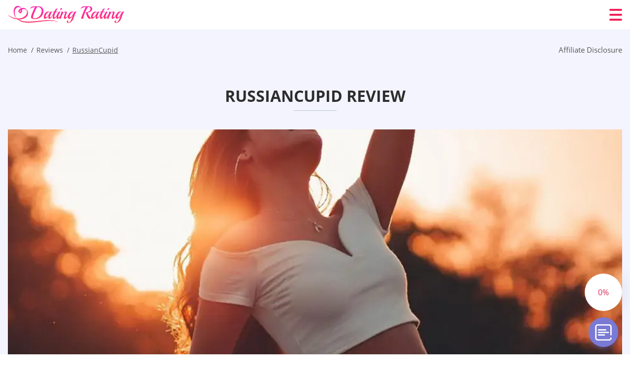

--- FILE ---
content_type: text/html; charset=UTF-8
request_url: https://datingrating.net/russiancupid-review/
body_size: 115714
content:
<!DOCTYPE html>
<html class="no-js" lang="en-US" data-lang="en">
<head>
  <meta charset="utf-8">
  <meta http-equiv="x-ua-compatible" content="ie=edge">
  <meta name="viewport" content="width=device-width, initial-scale=1.0">
  <meta content="telephone=no" name="format-detection">
  <meta name="HandheldFriendly" content="true">
  <style>
    @charset "UTF-8";@-webkit-keyframes fancybox-rotate{to{-webkit-transform:rotate(360deg);transform:rotate(360deg)}}@keyframes fancybox-rotate{to{-webkit-transform:rotate(360deg);transform:rotate(360deg)}}@-webkit-keyframes drop-show{0%{-webkit-transform:scaleY(.1);transform:scaleY(.1)}40%{-webkit-transform:scaleY(1.04);transform:scaleY(1.04)}60%{-webkit-transform:scaleY(.98);transform:scaleY(.98)}80%{-webkit-transform:scaleY(1.02);transform:scaleY(1.02)}to{-webkit-transform:scaleY(1);transform:scaleY(1)}}@keyframes drop-show{0%{-webkit-transform:scaleY(.1);transform:scaleY(.1)}40%{-webkit-transform:scaleY(1.04);transform:scaleY(1.04)}60%{-webkit-transform:scaleY(.98);transform:scaleY(.98)}80%{-webkit-transform:scaleY(1.02);transform:scaleY(1.02)}to{-webkit-transform:scaleY(1);transform:scaleY(1)}}@-webkit-keyframes drop-hide{0%{-webkit-transform:scaleY(1);transform:scaleY(1)}60%{-webkit-transform:scaleY(.98);transform:scaleY(.98)}80%{-webkit-transform:scaleY(1.02);transform:scaleY(1.02)}to{-webkit-transform:scaleY(0);transform:scaleY(0)}}@keyframes drop-hide{0%{-webkit-transform:scaleY(1);transform:scaleY(1)}60%{-webkit-transform:scaleY(.98);transform:scaleY(.98)}80%{-webkit-transform:scaleY(1.02);transform:scaleY(1.02)}to{-webkit-transform:scaleY(0);transform:scaleY(0)}}@-webkit-keyframes slideInLeft{0%{opacity:0;visibility:visible;-webkit-transform:translate3d(-100%,0,0);transform:translate3d(-100%,0,0)}to{opacity:1;-webkit-transform:translate3d(0,0,0);transform:translate3d(0,0,0)}}@keyframes slideInLeft{0%{opacity:0;visibility:visible;-webkit-transform:translate3d(-100%,0,0);transform:translate3d(-100%,0,0)}to{opacity:1;-webkit-transform:translate3d(0,0,0);transform:translate3d(0,0,0)}}@-webkit-keyframes spin{0%{-webkit-transform:rotate(0deg);transform:rotate(0deg)}to{-webkit-transform:rotate(360deg);transform:rotate(360deg)}}@keyframes spin{0%{-webkit-transform:rotate(0deg);transform:rotate(0deg)}to{-webkit-transform:rotate(360deg);transform:rotate(360deg)}}@-webkit-keyframes pulse{10%{-webkit-transform:scale(1.1);transform:scale(1.1)}}@keyframes pulse{10%{-webkit-transform:scale(1.1);transform:scale(1.1)}}@-webkit-keyframes animatedBackground{10%{background-image:url("data:image/svg+xml;charset=utf8,%3Csvg xmlns='http://www.w3.org/2000/svg' viewBox='0 0 100.5 88.9'%3E%3Cpath d='M73.6.5c-5.4 0-10.4 1.7-14.7 5.1-4.2 3.2-7 7.4-8.6 10.4-1.6-3-4.4-7.1-8.6-10.4C37.3 2.2 32.4.5 27 .5 11.9.5.5 12.8.5 29.2c0 17.7 14.2 29.7 35.6 48 3.6 3.1 7.8 6.6 12.1 10.4.6.5 1.3.8 2 .8s1.5-.3 2-.8c4.3-3.8 8.4-7.3 12.1-10.4 21.5-18.3 35.6-30.4 35.6-48C100 12.8 88.7.5 73.6.5z' fill='%23f03968' stroke='%23f03968' stroke-miterlimit='10'/%3E%3C/svg%3E")}to{background-image:url("data:image/svg+xml;charset=utf8,%3Csvg xmlns='http://www.w3.org/2000/svg' viewBox='0 0 100.5 88.9'%3E%3Cpath d='M73.6.5c-5.4 0-10.4 1.7-14.7 5.1-4.2 3.2-7 7.4-8.6 10.4-1.6-3-4.4-7.1-8.6-10.4C37.3 2.2 32.4.5 27 .5 11.9.5.5 12.8.5 29.2c0 17.7 14.2 29.7 35.6 48 3.6 3.1 7.8 6.6 12.1 10.4.6.5 1.3.8 2 .8s1.5-.3 2-.8c4.3-3.8 8.4-7.3 12.1-10.4 21.5-18.3 35.6-30.4 35.6-48C100 12.8 88.7.5 73.6.5z' fill='none' stroke='%23f03968' stroke-miterlimit='10'/%3E%3C/svg%3E")}}@keyframes animatedBackground{10%{background-image:url("data:image/svg+xml;charset=utf8,%3Csvg xmlns='http://www.w3.org/2000/svg' viewBox='0 0 100.5 88.9'%3E%3Cpath d='M73.6.5c-5.4 0-10.4 1.7-14.7 5.1-4.2 3.2-7 7.4-8.6 10.4-1.6-3-4.4-7.1-8.6-10.4C37.3 2.2 32.4.5 27 .5 11.9.5.5 12.8.5 29.2c0 17.7 14.2 29.7 35.6 48 3.6 3.1 7.8 6.6 12.1 10.4.6.5 1.3.8 2 .8s1.5-.3 2-.8c4.3-3.8 8.4-7.3 12.1-10.4 21.5-18.3 35.6-30.4 35.6-48C100 12.8 88.7.5 73.6.5z' fill='%23f03968' stroke='%23f03968' stroke-miterlimit='10'/%3E%3C/svg%3E")}to{background-image:url("data:image/svg+xml;charset=utf8,%3Csvg xmlns='http://www.w3.org/2000/svg' viewBox='0 0 100.5 88.9'%3E%3Cpath d='M73.6.5c-5.4 0-10.4 1.7-14.7 5.1-4.2 3.2-7 7.4-8.6 10.4-1.6-3-4.4-7.1-8.6-10.4C37.3 2.2 32.4.5 27 .5 11.9.5.5 12.8.5 29.2c0 17.7 14.2 29.7 35.6 48 3.6 3.1 7.8 6.6 12.1 10.4.6.5 1.3.8 2 .8s1.5-.3 2-.8c4.3-3.8 8.4-7.3 12.1-10.4 21.5-18.3 35.6-30.4 35.6-48C100 12.8 88.7.5 73.6.5z' fill='none' stroke='%23f03968' stroke-miterlimit='10'/%3E%3C/svg%3E")}}@-webkit-keyframes animatedArrow{10%{background-image:url("data:image/svg+xml;charset=utf8,%3Csvg xmlns='http://www.w3.org/2000/svg' fill='%23fff' viewBox='0 0 191.989 362.667'%3E%3Cpath d='M188.87 259.136c-4.16-4.16-10.923-4.16-15.083 0l-67.115 67.115V10.667C106.672 4.779 101.893 0 96.005 0S85.34 4.779 85.34 10.667v315.587l-67.136-67.118c-4.16-4.16-10.923-4.16-15.083 0s-4.16 10.923 0 15.083l85.333 85.333a10.775 10.775 0 002.373 1.768c.039.022.075.046.114.067.215.116.436.217.657.317.103.047.204.1.31.143.181.075.366.137.551.202.149.053.295.11.446.156.167.05.336.087.504.13.17.042.34.09.513.125.186.037.374.059.561.085.157.023.312.053.471.068.35.035.701.054 1.052.054s.703-.019 1.052-.053c.16-.016.316-.046.475-.07.186-.026.372-.048.557-.084.179-.036.352-.085.528-.13.162-.04.325-.075.485-.124.167-.05.328-.113.49-.172.167-.059.335-.114.499-.182.142-.06.278-.129.417-.194.179-.083.358-.163.532-.256.12-.065.234-.139.352-.208.182-.107.366-.211.544-.33.116-.078.225-.167.339-.25.166-.12.334-.237.494-.37.201-.165.39-.343.579-.522.061-.059.128-.11.188-.17l85.333-85.333c4.16-4.16 4.16-10.923 0-15.083z'/%3E%3C/svg%3E");border-color:#fff}to{background-image:url("data:image/svg+xml;charset=utf8,%3Csvg xmlns='http://www.w3.org/2000/svg' fill='%238585cd' viewBox='0 0 191.989 362.667'%3E%3Cpath d='M188.87 259.136c-4.16-4.16-10.923-4.16-15.083 0l-67.115 67.115V10.667C106.672 4.779 101.893 0 96.005 0S85.34 4.779 85.34 10.667v315.587l-67.136-67.118c-4.16-4.16-10.923-4.16-15.083 0s-4.16 10.923 0 15.083l85.333 85.333a10.775 10.775 0 002.373 1.768c.039.022.075.046.114.067.215.116.436.217.657.317.103.047.204.1.31.143.181.075.366.137.551.202.149.053.295.11.446.156.167.05.336.087.504.13.17.042.34.09.513.125.186.037.374.059.561.085.157.023.312.053.471.068.35.035.701.054 1.052.054s.703-.019 1.052-.053c.16-.016.316-.046.475-.07.186-.026.372-.048.557-.084.179-.036.352-.085.528-.13.162-.04.325-.075.485-.124.167-.05.328-.113.49-.172.167-.059.335-.114.499-.182.142-.06.278-.129.417-.194.179-.083.358-.163.532-.256.12-.065.234-.139.352-.208.182-.107.366-.211.544-.33.116-.078.225-.167.339-.25.166-.12.334-.237.494-.37.201-.165.39-.343.579-.522.061-.059.128-.11.188-.17l85.333-85.333c4.16-4.16 4.16-10.923 0-15.083z'/%3E%3C/svg%3E");border-color:#8585cd}}@keyframes animatedArrow{10%{background-image:url("data:image/svg+xml;charset=utf8,%3Csvg xmlns='http://www.w3.org/2000/svg' fill='%23fff' viewBox='0 0 191.989 362.667'%3E%3Cpath d='M188.87 259.136c-4.16-4.16-10.923-4.16-15.083 0l-67.115 67.115V10.667C106.672 4.779 101.893 0 96.005 0S85.34 4.779 85.34 10.667v315.587l-67.136-67.118c-4.16-4.16-10.923-4.16-15.083 0s-4.16 10.923 0 15.083l85.333 85.333a10.775 10.775 0 002.373 1.768c.039.022.075.046.114.067.215.116.436.217.657.317.103.047.204.1.31.143.181.075.366.137.551.202.149.053.295.11.446.156.167.05.336.087.504.13.17.042.34.09.513.125.186.037.374.059.561.085.157.023.312.053.471.068.35.035.701.054 1.052.054s.703-.019 1.052-.053c.16-.016.316-.046.475-.07.186-.026.372-.048.557-.084.179-.036.352-.085.528-.13.162-.04.325-.075.485-.124.167-.05.328-.113.49-.172.167-.059.335-.114.499-.182.142-.06.278-.129.417-.194.179-.083.358-.163.532-.256.12-.065.234-.139.352-.208.182-.107.366-.211.544-.33.116-.078.225-.167.339-.25.166-.12.334-.237.494-.37.201-.165.39-.343.579-.522.061-.059.128-.11.188-.17l85.333-85.333c4.16-4.16 4.16-10.923 0-15.083z'/%3E%3C/svg%3E");border-color:#fff}to{background-image:url("data:image/svg+xml;charset=utf8,%3Csvg xmlns='http://www.w3.org/2000/svg' fill='%238585cd' viewBox='0 0 191.989 362.667'%3E%3Cpath d='M188.87 259.136c-4.16-4.16-10.923-4.16-15.083 0l-67.115 67.115V10.667C106.672 4.779 101.893 0 96.005 0S85.34 4.779 85.34 10.667v315.587l-67.136-67.118c-4.16-4.16-10.923-4.16-15.083 0s-4.16 10.923 0 15.083l85.333 85.333a10.775 10.775 0 002.373 1.768c.039.022.075.046.114.067.215.116.436.217.657.317.103.047.204.1.31.143.181.075.366.137.551.202.149.053.295.11.446.156.167.05.336.087.504.13.17.042.34.09.513.125.186.037.374.059.561.085.157.023.312.053.471.068.35.035.701.054 1.052.054s.703-.019 1.052-.053c.16-.016.316-.046.475-.07.186-.026.372-.048.557-.084.179-.036.352-.085.528-.13.162-.04.325-.075.485-.124.167-.05.328-.113.49-.172.167-.059.335-.114.499-.182.142-.06.278-.129.417-.194.179-.083.358-.163.532-.256.12-.065.234-.139.352-.208.182-.107.366-.211.544-.33.116-.078.225-.167.339-.25.166-.12.334-.237.494-.37.201-.165.39-.343.579-.522.061-.059.128-.11.188-.17l85.333-85.333c4.16-4.16 4.16-10.923 0-15.083z'/%3E%3C/svg%3E");border-color:#8585cd}}@-webkit-keyframes animateCircle{40%{opacity:1;-webkit-transform:scale(10);transform:scale(10);fill:#dd4688}55%{opacity:1;-webkit-transform:scale(11);transform:scale(11);fill:#d46abf}65%{opacity:1;-webkit-transform:scale(12);transform:scale(12);fill:#cc8ef5}75%{opacity:1;-webkit-transform:scale(13);transform:scale(13);stroke-width:.5;stroke:#cc8ef5;fill:transparent}85%{opacity:1;-webkit-transform:scale(17);transform:scale(17);stroke-width:.2;stroke:#cc8ef5;fill:transparent}95%{opacity:1;-webkit-transform:scale(18);transform:scale(18);stroke-width:.1;stroke:#cc8ef5;fill:transparent}to{opacity:1;-webkit-transform:scale(19);transform:scale(19);stroke-width:0;stroke:#cc8ef5;fill:transparent}}@keyframes animateCircle{40%{opacity:1;-webkit-transform:scale(10);transform:scale(10);fill:#dd4688}55%{opacity:1;-webkit-transform:scale(11);transform:scale(11);fill:#d46abf}65%{opacity:1;-webkit-transform:scale(12);transform:scale(12);fill:#cc8ef5}75%{opacity:1;-webkit-transform:scale(13);transform:scale(13);stroke-width:.5;stroke:#cc8ef5;fill:transparent}85%{opacity:1;-webkit-transform:scale(17);transform:scale(17);stroke-width:.2;stroke:#cc8ef5;fill:transparent}95%{opacity:1;-webkit-transform:scale(18);transform:scale(18);stroke-width:.1;stroke:#cc8ef5;fill:transparent}to{opacity:1;-webkit-transform:scale(19);transform:scale(19);stroke-width:0;stroke:#cc8ef5;fill:transparent}}@-webkit-keyframes animateHeart{0%{-webkit-transform:scale(.2);transform:scale(.2)}40%{-webkit-transform:scale(1.2);transform:scale(1.2)}to{-webkit-transform:scale(1);transform:scale(1)}}@keyframes animateHeart{0%{-webkit-transform:scale(.2);transform:scale(.2)}40%{-webkit-transform:scale(1.2);transform:scale(1.2)}to{-webkit-transform:scale(1);transform:scale(1)}}@-webkit-keyframes animateHeartOut{0%{-webkit-transform:scale(1.4);transform:scale(1.4)}to{-webkit-transform:scale(1);transform:scale(1)}}@keyframes animateHeartOut{0%{-webkit-transform:scale(1.4);transform:scale(1.4)}to{-webkit-transform:scale(1);transform:scale(1)}}html{font-family:sans-serif;-webkit-text-size-adjust:100%;-ms-text-size-adjust:100%}body{margin:0;background-color:#fff;color:#545454}article,aside,details,figcaption,figure,footer,header,main,menu,nav,section,summary{display:block}audio,canvas,progress,video{display:inline-block;vertical-align:baseline}audio:not([controls]){display:none;height:0}[hidden],template{display:none}a{background-color:transparent;color:#f02257;text-decoration:none;word-break:break-word}a:active,a:hover{outline:0}abbr[title]{border-bottom:1px dotted}b,strong{font-weight:700}dfn{font-style:italic}mark{background:#ff0;color:#000}sub,sup{position:relative;vertical-align:baseline;font-size:75%;line-height:0}sup{top:-.5em}sub{bottom:-.25em}img{border:0}svg:not(:root){overflow:hidden}blockquote,figure{margin:0}hr{height:0;-webkit-box-sizing:content-box;box-sizing:content-box;-moz-box-sizing:content-box}pre{overflow:auto}code,kbd,pre,samp{font-family:monospace,monospace;font-size:1em}button,input,optgroup,select,textarea{margin:0;font:inherit;color:inherit}fieldset{vertical-align:baseline;margin:0;padding:0;background:0 0;border:0;font-size:100%;outline:0}button{overflow:visible}button,select{text-transform:none}button,html input[type=button],input[type=reset],input[type=submit]{cursor:pointer;-webkit-appearance:button}button[disabled],html input[disabled]{cursor:default}button::-moz-focus-inner,input::-moz-focus-inner{padding:0;border:0}input{line-height:normal}input[type=checkbox],input[type=radio]{padding:0;-webkit-box-sizing:border-box;box-sizing:border-box}input[type=number]::-webkit-inner-spin-button,input[type=number]::-webkit-outer-spin-button{height:auto}input[type=search]{box-sizing:content-box;-webkit-box-sizing:content-box;-moz-box-sizing:content-box;-webkit-appearance:textfield}.jq-selectbox__search input::-webkit-search-cancel-button,.jq-selectbox__search input::-webkit-search-decoration,input[type=search]::-webkit-search-cancel-button,input[type=search]::-webkit-search-decoration{-webkit-appearance:none}legend{border:0}textarea{overflow:auto}optgroup{font-weight:700}table{border-collapse:collapse;border-spacing:0}legend,td,th{padding:0}.c-sites-box-S-1 .lwWMHtPA-j .esptx1Ns{font-size:0}.c-about-S-1 .Rd7Wi2y54wua,.c-app-info-S-1 .yjXBTTCIbI,.c-logo-slider-S-1 .MTM9lAI,.c-menu-S-1 .mAMJLjf9,.c-quiz-S-1 .njXd8aI,.c-websites-S-1 .jTMx2m2F .Qa4IgKxh{display:inline-block;font-size:0}.c-hookup-slider-S-1 .V4EtVI .PQS4Rq4MNR{font-size:0}.iyt8OX img,.c-about-S-1 .Rd7Wi2y54wua img,.c-menu-S-1 .mAMJLjf9 img,.c-sites-box-S-1 .lwWMHtPA-j .esptx1Ns img,.c-websites-S-1 .jTMx2m2F .Qa4IgKxh img{display:inline-block;height:auto;max-width:100%}.c-quiz-S-1 .njXd8aI img{height:auto;max-width:100%}.c-app-info-S-1 .yjXBTTCIbI img,.c-hookup-slider-S-1 .V4EtVI .PQS4Rq4MNR img{display:inline-block;height:auto;max-width:100%}.h7A-H5uuiev7{background-color:transparent}.kCbHQRO7 .slick-arrow,.P2VGOinYdeZ- .slick-arrow{padding:0;background-color:transparent}.PHdYrtgbti,.c-contents-S-1 .Ux5zMcVKn9,.c-form-S-1 .I7H5zHrf,.c-menu-S-1 .M3mfFxu,.c-vote-S-1 .RU5MVevFmIS4{padding:0;background-color:transparent;border:0}.c-pagination-S-1 .NoX2TOgk,.c-pagination-S-1 .M8Jm{padding:0;background-color:transparent}.c-filter-S-1 .dbhK6WUec2w,.c-filter-S-1 .UEELL{background-color:transparent;border:0}.c-filter-S-1 .ckNAKPQpYy,.c-filter-S-1 .nrfTcws_Bs7{padding:0;background-color:transparent;border:0}.c-filter_lifestyle-S-1 .U_Nhn2Q,.c-filter_lifestyle-S-1 .DAP3Kz{background-color:transparent;border:0}.c-filter_lifestyle-S-1 .G7MvpJR{padding:0;background-color:transparent;border:0}.c-sugar-profiles-S-1 .rhC797Ol22gW{padding:0;border:0}.c-share-S-1 .fURS32CbQ0,.c-top-sites-S-1 .dfuF7o-v{background-color:transparent;border:0}.c-menu-S-1 .kP4ylzI,.c-menu-S-1 .qgnTCQI2hHy7{margin:0;padding:0;list-style:none}.EH-Vl,.c-features-S-1 .f6_epo0v,.c-footer-S-1 .VmNJPWgKL{padding:0;list-style:none}.c-footer-S-1 .tUSZb{margin:0;padding:0;list-style:none}.iYleODk,.jq-selectbox__dropdown ul{padding:0;list-style:none}.c-filter-S-1 .CmYYc{list-style:none}.c-filter_lifestyle-S-1 .k9J2wDgj{margin:0;padding:0;list-style:none}.c-model-S-1 .alzWC{margin:0;list-style:none}.c-state-S-1 .YPYCJ7{margin:0;padding:0;list-style:none}.c-state-S-1 .kzZMHf9r{padding:0;list-style:none}.c-top-posts-S-1 .pSOYa{margin:0;padding:0;list-style:none}.c-tb-apps-S-1 .grGx9n47vVKZ{padding:0;list-style:none}.c-categories-S-1 .NKhJ7Uv7,.c-share-S-1 .jQzB3{margin:0;padding:0;list-style:none}.c-button-up:before,.c-contents-S-1 .Ux5zMcVKn9:before,.c-websites-S-1 .jTMx2m2F .ZU2de,.c-websites-S-1 .jTMx2m2F .ifP9L2uwYcb:after{background-position:center center;background-repeat:no-repeat;background-size:contain}.wpml-ls-flag{margin-right:5px}.slick-list,.slick-slider{position:relative;display:block}.slick-slider{-webkit-box-sizing:border-box;box-sizing:border-box;user-select:none;-webkit-tap-highlight-color:transparent;touch-action:pan-y;-ms-touch-action:pan-y;-khtml-user-select:none;-webkit-touch-callout:none;-webkit-user-select:none;-ms-user-select:none;-moz-user-select:none}.slick-list{margin:0;padding:0;overflow:hidden}.slick-list:focus{outline:0}.slick-list.dragging{cursor:pointer;cursor:hand}.slick-slider .slick-list,.slick-slider .slick-track{transform:translate3d(0,0,0);-o-transform:translate3d(0,0,0);-ms-transform:translate3d(0,0,0);-moz-transform:translate3d(0,0,0);-webkit-transform:translate3d(0,0,0)}.slick-track{position:relative;top:0;left:0;display:block;margin-right:auto;margin-left:auto}.slick-track:after,.slick-track:before{content:'';display:table}.slick-track:after{clear:both}.slick-loading .slick-track{visibility:hidden}.slick-slide{float:left;display:none;height:100%;min-height:1px}[dir=rtl] .slick-slide{float:right}.slick-initialized .slick-slide,.slick-slide img{display:block}.slick-slide.slick-loading img{display:none}.slick-slide.dragging img{pointer-events:none}.slick-loading .slick-slide{visibility:hidden}.slick-vertical .slick-slide{display:block;height:auto;border:1px solid transparent}.slick-arrow.slick-hidden{display:none}.mCustomScrollbar{touch-action:pinch-zoom;-ms-touch-action:pinch-zoom}.mCustomScrollbar.mCS_no_scrollbar,.mCustomScrollbar.mCS_touch_action{touch-action:auto;-ms-touch-action:auto}.mCustomScrollBox{position:relative;height:100%;max-width:100%;overflow:hidden;outline:0;direction:ltr}.mCSB_container{width:auto;height:auto;overflow:hidden}.mCSB_inside>.mCSB_container{margin-right:30px}.mCSB_container.mCS_no_scrollbar_y.mCS_y_hidden{margin-right:0}.mCS-dir-rtl>.mCSB_inside>.mCSB_container{margin-right:0;margin-left:30px}.mCS-dir-rtl>.mCSB_inside>.mCSB_container.mCS_no_scrollbar_y.mCS_y_hidden{margin-left:0}.mCSB_scrollTools{position:absolute;top:0;right:0;bottom:0;left:auto;width:16px;height:auto;opacity:.75;filter:"alpha(opacity=75)";-ms-filter:"alpha(opacity=75)"}.mCSB_outside+.mCSB_scrollTools{right:-26px}.mCS-dir-rtl>.mCSB_inside>.mCSB_scrollTools{right:auto;left:0}.mCS-dir-rtl>.mCSB_outside+.mCSB_scrollTools{right:auto;left:-26px}.mCSB_scrollTools .mCSB_draggerContainer{position:absolute;top:0;right:0;bottom:0;left:0;height:auto}.mCSB_scrollTools a+.mCSB_draggerContainer{margin:20px 0}.mCSB_scrollTools .mCSB_dragger .mCSB_dragger_bar,.mCSB_scrollTools .mCSB_draggerRail{width:2px;height:100%;margin:0 auto;border-radius:16px;-moz-border-radius:16px;-webkit-border-radius:16px}.mCSB_scrollTools .mCSB_dragger{width:100%;height:30px;z-index:1;cursor:pointer}.mCSB_scrollTools .mCSB_dragger .mCSB_dragger_bar{position:relative;width:4px;text-align:center}.mCSB_scrollTools_vertical.mCSB_scrollTools_onDrag_expand .mCSB_dragger.mCSB_dragger_onDrag_expanded .mCSB_dragger_bar,.mCSB_scrollTools_vertical.mCSB_scrollTools_onDrag_expand .mCSB_draggerContainer:hover .mCSB_dragger .mCSB_dragger_bar{width:12px}.mCSB_scrollTools_vertical.mCSB_scrollTools_onDrag_expand .mCSB_dragger.mCSB_dragger_onDrag_expanded+.mCSB_draggerRail,.mCSB_scrollTools_vertical.mCSB_scrollTools_onDrag_expand .mCSB_draggerContainer:hover .mCSB_draggerRail{width:8px}.mCSB_scrollTools .mCSB_buttonDown,.mCSB_scrollTools .mCSB_buttonUp{position:absolute;display:block;width:100%;height:20px;margin:0 auto;overflow:hidden;cursor:pointer}.mCSB_scrollTools .mCSB_buttonDown{bottom:0}.mCSB_horizontal.mCSB_inside>.mCSB_container{margin-right:0;margin-bottom:30px}.mCSB_horizontal.mCSB_outside>.mCSB_container{min-height:100%}.mCSB_horizontal>.mCSB_container.mCS_no_scrollbar_x.mCS_x_hidden{margin-bottom:0}.mCSB_container_wrapper,.mCSB_scrollTools.mCSB_scrollTools_horizontal{top:auto;right:0;bottom:0;left:0;width:auto;height:16px}.mCustomScrollBox+.mCSB_scrollTools+.mCSB_scrollTools.mCSB_scrollTools_horizontal,.mCustomScrollBox+.mCSB_scrollTools.mCSB_scrollTools_horizontal{bottom:-26px}.mCSB_scrollTools.mCSB_scrollTools_horizontal a+.mCSB_draggerContainer{margin:0 20px}.mCSB_scrollTools.mCSB_scrollTools_horizontal .mCSB_draggerRail{width:100%;height:2px;margin:7px 0}.mCSB_scrollTools.mCSB_scrollTools_horizontal .mCSB_dragger{left:0;width:30px;height:100%}.mCSB_scrollTools.mCSB_scrollTools_horizontal .mCSB_dragger .mCSB_dragger_bar{width:100%;height:4px;margin:6px auto}.mCSB_scrollTools_horizontal.mCSB_scrollTools_onDrag_expand .mCSB_dragger.mCSB_dragger_onDrag_expanded .mCSB_dragger_bar,.mCSB_scrollTools_horizontal.mCSB_scrollTools_onDrag_expand .mCSB_draggerContainer:hover .mCSB_dragger .mCSB_dragger_bar{height:12px;margin:2px auto}.mCSB_scrollTools_horizontal.mCSB_scrollTools_onDrag_expand .mCSB_dragger.mCSB_dragger_onDrag_expanded+.mCSB_draggerRail,.mCSB_scrollTools_horizontal.mCSB_scrollTools_onDrag_expand .mCSB_draggerContainer:hover .mCSB_draggerRail{height:8px;margin:4px 0}.mCSB_scrollTools.mCSB_scrollTools_horizontal .mCSB_buttonLeft,.mCSB_scrollTools.mCSB_scrollTools_horizontal .mCSB_buttonRight{position:absolute;display:block;width:20px;height:100%;margin:0 auto;overflow:hidden;cursor:pointer}.mCS-dir-rtl>.mCustomScrollBox.mCSB_vertical_horizontal.mCSB_inside>.mCSB_container_wrapper.mCS_no_scrollbar_y.mCS_y_hidden+.mCSB_scrollTools~.mCSB_scrollTools.mCSB_scrollTools_horizontal,.mCSB_scrollTools.mCSB_scrollTools_horizontal .mCSB_buttonLeft{left:0}.mCS-dir-rtl>.mCustomScrollBox.mCSB_vertical_horizontal.mCSB_inside>.mCSB_scrollTools.mCSB_scrollTools_horizontal,.mCSB_container_wrapper.mCS_no_scrollbar_y.mCS_y_hidden+.mCSB_scrollTools~.mCSB_scrollTools.mCSB_scrollTools_horizontal,.mCSB_scrollTools.mCSB_scrollTools_horizontal .mCSB_buttonRight{right:0}.mCSB_container_wrapper{position:absolute;top:0;height:auto;margin-right:30px;margin-bottom:30px;overflow:hidden}.mCSB_container_wrapper>.mCSB_container{padding-right:30px;padding-bottom:30px;box-sizing:border-box;-moz-box-sizing:border-box;-webkit-box-sizing:border-box}.mCSB_vertical_horizontal>.mCSB_scrollTools.mCSB_scrollTools_vertical{bottom:20px}.mCSB_vertical_horizontal>.mCSB_scrollTools.mCSB_scrollTools_horizontal{right:20px}.mCSB_container_wrapper.mCS_no_scrollbar_x.mCS_x_hidden+.mCSB_scrollTools.mCSB_scrollTools_vertical{bottom:0}.mCS-dir-rtl>.mCustomScrollBox.mCSB_vertical_horizontal.mCSB_inside>.mCSB_scrollTools.mCSB_scrollTools_horizontal{left:20px}.mCS-dir-rtl>.mCSB_inside>.mCSB_container_wrapper{margin-right:0;margin-left:30px}.mCSB_container_wrapper.mCS_no_scrollbar_y.mCS_y_hidden>.mCSB_container{padding-right:0}.mCSB_container_wrapper.mCS_no_scrollbar_x.mCS_x_hidden>.mCSB_container{padding-bottom:0}.mCustomScrollBox.mCSB_vertical_horizontal.mCSB_inside>.mCSB_container_wrapper.mCS_no_scrollbar_y.mCS_y_hidden{margin-right:0;margin-left:0}.mCustomScrollBox.mCSB_vertical_horizontal.mCSB_inside>.mCSB_container_wrapper.mCS_no_scrollbar_x.mCS_x_hidden{margin-bottom:0}.mCSB_scrollTools,.mCSB_scrollTools .mCSB_buttonDown,.mCSB_scrollTools .mCSB_buttonLeft,.mCSB_scrollTools .mCSB_buttonRight,.mCSB_scrollTools .mCSB_buttonUp,.mCSB_scrollTools .mCSB_dragger .mCSB_dragger_bar{transition:opacity .2s ease-in-out,background .2s ease-in-out;-o-transition:opacity .2s ease-in-out,background .2s ease-in-out;-moz-transition:opacity .2s ease-in-out,background .2s ease-in-out;-webkit-transition:opacity .2s ease-in-out,background .2s ease-in-out}.mCSB_scrollTools_horizontal.mCSB_scrollTools_onDrag_expand .mCSB_draggerRail,.mCSB_scrollTools_horizontal.mCSB_scrollTools_onDrag_expand .mCSB_dragger_bar,.mCSB_scrollTools_vertical.mCSB_scrollTools_onDrag_expand .mCSB_draggerRail,.mCSB_scrollTools_vertical.mCSB_scrollTools_onDrag_expand .mCSB_dragger_bar{transition:width .2s ease-out .2s,height .2s ease-out .2s,margin-left .2s ease-out .2s,margin-right .2s ease-out .2s,margin-top .2s ease-out .2s,margin-bottom .2s ease-out .2s,opacity .2s ease-in-out,background .2s ease-in-out;-o-transition:width .2s ease-out .2s,height .2s ease-out .2s,margin-left .2s ease-out .2s,margin-right .2s ease-out .2s,margin-top .2s ease-out .2s,margin-bottom .2s ease-out .2s,opacity .2s ease-in-out,background .2s ease-in-out;-moz-transition:width .2s ease-out .2s,height .2s ease-out .2s,margin-left .2s ease-out .2s,margin-right .2s ease-out .2s,margin-top .2s ease-out .2s,margin-bottom .2s ease-out .2s,opacity .2s ease-in-out,background .2s ease-in-out;-webkit-transition:width .2s ease-out .2s,height .2s ease-out .2s,margin-left .2s ease-out .2s,margin-right .2s ease-out .2s,margin-top .2s ease-out .2s,margin-bottom .2s ease-out .2s,opacity .2s ease-in-out,background .2s ease-in-out}.mCS-autoHide>.mCustomScrollBox>.mCSB_scrollTools,.mCS-autoHide>.mCustomScrollBox~.mCSB_scrollTools{opacity:0;filter:"alpha(opacity=0)";-ms-filter:"alpha(opacity=0)"}.mCS-autoHide:hover>.mCustomScrollBox>.mCSB_scrollTools,.mCS-autoHide:hover>.mCustomScrollBox~.mCSB_scrollTools,.mCustomScrollBox:hover>.mCSB_scrollTools,.mCustomScrollBox:hover~.mCSB_scrollTools,.mCustomScrollbar>.mCustomScrollBox>.mCSB_scrollTools.mCSB_scrollTools_onDrag,.mCustomScrollbar>.mCustomScrollBox~.mCSB_scrollTools.mCSB_scrollTools_onDrag{opacity:1;filter:"alpha(opacity=100)";-ms-filter:"alpha(opacity=100)"}.mCSB_scrollTools .mCSB_draggerRail{background:#000;background:rgba(0,0,0,.4);filter:"alpha(opacity=40)";-ms-filter:"alpha(opacity=40)"}.mCSB_scrollTools .mCSB_dragger .mCSB_dragger_bar{background:#fff;background:rgba(255,255,255,.75);filter:"alpha(opacity=75)";-ms-filter:"alpha(opacity=75)"}.mCSB_scrollTools .mCSB_dragger:hover .mCSB_dragger_bar{background:#fff;background:rgba(255,255,255,.85);filter:"alpha(opacity=85)";-ms-filter:"alpha(opacity=85)"}.mCSB_scrollTools .mCSB_dragger.mCSB_dragger_onDrag .mCSB_dragger_bar,.mCSB_scrollTools .mCSB_dragger:active .mCSB_dragger_bar{background:#fff;background:rgba(255,255,255,.9);filter:"alpha(opacity=90)";-ms-filter:"alpha(opacity=90)"}.mCSB_scrollTools .mCSB_buttonDown,.mCSB_scrollTools .mCSB_buttonLeft,.mCSB_scrollTools .mCSB_buttonRight,.mCSB_scrollTools .mCSB_buttonUp{background-image:url(mCSB_buttons.png);background-repeat:no-repeat;opacity:.4;filter:"alpha(opacity=40)";-ms-filter:"alpha(opacity=40)"}.mCSB_scrollTools .mCSB_buttonUp{background-position:0 0}.mCSB_scrollTools .mCSB_buttonDown{background-position:0 -20px}.mCSB_scrollTools .mCSB_buttonLeft{background-position:0 -40px}.mCSB_scrollTools .mCSB_buttonRight{background-position:0 -56px}.mCSB_scrollTools .mCSB_buttonDown:hover,.mCSB_scrollTools .mCSB_buttonLeft:hover,.mCSB_scrollTools .mCSB_buttonRight:hover,.mCSB_scrollTools .mCSB_buttonUp:hover{opacity:.75;filter:"alpha(opacity=75)";-ms-filter:"alpha(opacity=75)"}.mCSB_scrollTools .mCSB_buttonDown:active,.mCSB_scrollTools .mCSB_buttonLeft:active,.mCSB_scrollTools .mCSB_buttonRight:active,.mCSB_scrollTools .mCSB_buttonUp:active{opacity:.9;filter:"alpha(opacity=90)";-ms-filter:"alpha(opacity=90)"}.mCS-dark.mCSB_scrollTools .mCSB_draggerRail{background:#000;background:rgba(0,0,0,.15)}.mCS-dark.mCSB_scrollTools .mCSB_dragger .mCSB_dragger_bar{background:#000;background:rgba(0,0,0,.75)}.mCS-dark.mCSB_scrollTools .mCSB_dragger:hover .mCSB_dragger_bar{background:rgba(0,0,0,.85)}.mCS-dark.mCSB_scrollTools .mCSB_dragger.mCSB_dragger_onDrag .mCSB_dragger_bar,.mCS-dark.mCSB_scrollTools .mCSB_dragger:active .mCSB_dragger_bar{background:rgba(0,0,0,.9)}.mCS-dark.mCSB_scrollTools .mCSB_buttonUp{background-position:-80px 0}.mCS-dark.mCSB_scrollTools .mCSB_buttonDown{background-position:-80px -20px}.mCS-dark.mCSB_scrollTools .mCSB_buttonLeft{background-position:-80px -40px}.mCS-dark.mCSB_scrollTools .mCSB_buttonRight{background-position:-80px -56px}.open .dropdown-menu{display:block}.dropdown-menu,.tab-content>.tab-pane{display:none}.modal,.tab-content>.active{display:block}.modal{position:fixed;top:0;right:0;bottom:0;left:0;z-index:160;overflow:hidden;outline:0;visibility:hidden;-webkit-overflow-scrolling:touch}.modal.in{visibility:visible}.modal.fade .modal-dialog{transform:translate(0,-25%);transition:transform .3s ease-out;transition:transform .3s ease-out,-webkit-transform .3s ease-out;-o-transition:-o-transform .3s ease-out;-webkit-transition:-webkit-transform .3s ease-out;-o-transform:translate(0,-25%);-ms-transform:translate(0,-25%);-webkit-transform:translate(0,-25%)}.modal.in .modal-dialog{transform:translate(0,0);-o-transform:translate(0,0);-ms-transform:translate(0,0);-webkit-transform:translate(0,0)}.fade{opacity:0;transition:opacity .1s linear;-o-transition:opacity .1s linear;-webkit-transition:opacity .1s linear}.fade.in{opacity:1}.collapse{display:none}.collapse.in{display:block}.collapsing{position:relative;height:0;overflow:hidden;transition-duration:.25s;transition-property:height,visibility;transition-timing-function:ease;-webkit-transition-duration:.25s;-o-transition-timing-function:ease;-webkit-transition-timing-function:ease;-webkit-transition-property:height,visibility;-o-transition-duration:.25s;-o-transition-property:height,visibility}.selectric-wrapper{position:relative;cursor:pointer}.selectric-responsive{width:100%}.selectric{border:1px solid #ddd;border-radius:0;background:#f8f8f8;position:relative;overflow:hidden}.selectric .button,.selectric .label{display:block;height:38px;line-height:38px}.selectric .label{white-space:nowrap;overflow:hidden;text-overflow:ellipsis;margin:0 38px 0 10px;font-size:12px;-webkit-user-select:none;-moz-user-select:none;-ms-user-select:none;user-select:none;color:#444}.selectric .button{position:absolute;right:0;top:0;width:38px;background-color:#f8f8f8;color:#bbb;text-align:center;font:0/0 a;*font:20px/38px Lucida Sans Unicode,Arial Unicode MS,Arial}.selectric .button:after{content:" ";position:absolute;top:0;right:0;bottom:0;left:0;margin:auto;width:0;height:0;border:4px solid transparent;border-top-color:#bbb;border-bottom:none}.selectric-focus .selectric{border-color:#aaa}.selectric-hover .selectric,.selectric-open .selectric{border-color:#c4c4c4}.selectric-hover .selectric .button{color:#a2a2a2}.selectric-hover .selectric .button:after{border-top-color:#a2a2a2}.selectric-open{z-index:9999}.selectric-open .selectric-items{display:block}.selectric-disabled{filter:alpha(opacity=50);opacity:.5;cursor:default;-webkit-user-select:none;-moz-user-select:none;-ms-user-select:none;user-select:none}.selectric-hide-select{position:relative;overflow:hidden;width:0;height:0}.selectric-hide-select select{position:absolute;left:-100%}.selectric-hide-select.selectric-is-native{position:absolute;width:100%;height:100%;z-index:10}.selectric-hide-select.selectric-is-native select{position:absolute;top:0;left:0;right:0;height:100%;width:100%;border:0;z-index:1;-webkit-box-sizing:border-box;box-sizing:border-box;opacity:0}.selectric-input{position:absolute!important;top:0!important;left:0!important;overflow:hidden!important;clip:rect(0,0,0,0)!important;margin:0!important;padding:0!important;width:1px!important;height:1px!important;outline:0!important;border:0!important;*font:0/0 a!important;background:0 0!important}.selectric-temp-show{position:absolute!important;visibility:hidden!important;display:block!important}.selectric-items{display:none;position:absolute;top:100%;left:0;background:#f8f8f8;border:1px solid #c4c4c4;z-index:-1;-webkit-box-shadow:0 0 10px -6px;box-shadow:0 0 10px -6px}.selectric-items .selectric-scroll{height:100%;overflow:auto}.selectric-above .selectric-items{top:auto;bottom:100%}.selectric-items li,.selectric-items ul{list-style:none;padding:0;margin:0;font-size:12px;line-height:20px;min-height:20px}.selectric-items li{display:block;padding:10px;color:#666;cursor:pointer}.selectric-items li.selected{background:#e0e0e0;color:#444}.selectric-items li.highlighted{background:#d0d0d0;color:#444}.selectric-items li:hover{background:#d5d5d5;color:#444}.selectric-items .disabled{filter:alpha(opacity=50);opacity:.5;cursor:default!important;background:0 0!important;color:#666!important;-webkit-user-select:none;-moz-user-select:none;-ms-user-select:none;user-select:none}.selectric-items .selectric-group .selectric-group-label{font-weight:700;padding-left:10px;cursor:default;-webkit-user-select:none;-moz-user-select:none;-ms-user-select:none;user-select:none;background:0 0;color:#444}.selectric-items .selectric-group.disabled li{filter:alpha(opacity=100);opacity:1}.selectric-items .selectric-group li{padding-left:25px}.jq-number{position:relative}.jq-number__spin,.jq-selectbox{cursor:pointer}.jq-selectbox{outline:0}.jq-selectbox__select-text{display:block;width:100%;overflow:hidden;text-overflow:ellipsis;white-space:nowrap}.jq-selectbox .placeholder{color:#888}.jq-selectbox__trigger{position:absolute;top:0;right:0;width:34px;height:100%;outline:0}.jq-selectbox .jq-selectbox__trigger-arrow{width:40px;height:100%;position:relative}.jq-selectbox .jq-selectbox__trigger-arrow:before{-webkit-transition:all .2s;transition:all .2s;content:"";top:37%;bottom:0;width:20px;height:20px;position:absolute;background-image:url("data:image/svg+xml,%3Csvg xmlns='http://www.w3.org/2000/svg' width='451.847' height='451.847'%3E%3Cpath fill='%23cfcfe2' d='M225.923 354.706c-8.098 0-16.195-3.092-22.369-9.263L9.27 151.157c-12.359-12.359-12.359-32.397 0-44.751 12.354-12.354 32.388-12.354 44.748 0l171.905 171.915 171.906-171.909c12.359-12.354 32.391-12.354 44.744 0 12.365 12.354 12.365 32.392 0 44.751L248.292 345.449c-6.177 6.172-14.274 9.257-22.369 9.257z'/%3E%3C/svg%3E");background-repeat:no-repeat,repeat;background-size:70%}@media only screen and (min-width:768px){.jq-selectbox .jq-selectbox__trigger-arrow{position:absolute;right:0}.jq-selectbox .jq-selectbox__trigger-arrow:before{background-size:100%;width:20px;height:20px}}.jq-selectbox.opened .jq-selectbox__trigger-arrow{outline:0}.jq-selectbox.opened .jq-selectbox__trigger-arrow:before{top:24%;left:-6px;-webkit-transform:rotate(180deg);transform:rotate(180deg)}@media only screen and (min-width:768px){.jq-selectbox.opened .jq-selectbox__trigger-arrow:before{top:38%;left:0}}.jq-selectbox__dropdown{margin:2px 0 0;padding:0;-webkit-box-sizing:border-box;box-sizing:border-box;top:24px!important;right:-1px;bottom:unset!important;left:-1px;width:100.7%!important;z-index:-1!important;border:1px solid #c2c2e6;border-top:none!important;border-radius:0 0 20px 20px;background:#fff}@media only screen and (min-width:768px){.jq-selectbox__dropdown{bottom:auto!important;width:100.4%!important}}.jq-selectbox__search{margin:5px}.jq-selectbox__not-found{margin:5px;padding:5px 8px 6px;background:#f0f0f0;font-size:13px}.fancybox-error p,.jq-selectbox ul{margin:0;padding:0}.jq-selectbox li.disabled{color:#aaa}.jq-selectbox li.disabled:hover{background:0 0}.jq-selectbox li.optgroup{font-weight:700}.jq-selectbox li.optgroup:hover{background:0 0;color:#231f20;cursor:default}.jq-selectbox li.option{padding-left:25px}body.compensate-for-scrollbar{overflow:hidden}.fancybox-active{height:auto}.fancybox-is-hidden{left:-9999px;margin:0;position:absolute!important;top:-9999px;visibility:hidden}.fancybox-container{-webkit-backface-visibility:hidden;height:100%;left:0;outline:0;position:fixed;-webkit-tap-highlight-color:transparent;top:0;-ms-touch-action:manipulation;touch-action:manipulation;-webkit-transform:translateZ(0);transform:translateZ(0);width:100%;z-index:99992}*,.fancybox-container *,:after,:before{-webkit-box-sizing:border-box;box-sizing:border-box}.fancybox-bg,.fancybox-inner,.fancybox-outer,.fancybox-stage{bottom:0;left:0;position:absolute;right:0;top:0}.fancybox-outer{-webkit-overflow-scrolling:touch;overflow-y:auto}.fancybox-bg{background:#1e1e1e;opacity:0;-webkit-transition-duration:inherit;transition-duration:inherit;-webkit-transition-property:opacity;transition-property:opacity;-webkit-transition-timing-function:cubic-bezier(.47,0,.74,.71);transition-timing-function:cubic-bezier(.47,0,.74,.71)}.fancybox-is-open .fancybox-bg{opacity:.9;-webkit-transition-timing-function:cubic-bezier(.22,.61,.36,1);transition-timing-function:cubic-bezier(.22,.61,.36,1)}.fancybox-infobar,.fancybox-toolbar{opacity:0;position:absolute;z-index:99997}.fancybox-caption,.fancybox-infobar,.fancybox-navigation .fancybox-button,.fancybox-toolbar{direction:ltr;-webkit-transition:opacity .25s ease,visibility 0s ease .25s;transition:opacity .25s ease,visibility 0s ease .25s;visibility:hidden}.fancybox-caption{opacity:0;position:absolute}.fancybox-navigation .fancybox-button{z-index:99997}.fancybox-show-caption .fancybox-caption,.fancybox-show-infobar .fancybox-infobar,.fancybox-show-nav .fancybox-navigation .fancybox-button,.fancybox-show-toolbar .fancybox-toolbar{opacity:1;-webkit-transition:opacity .25s ease 0s,visibility 0s ease 0s;transition:opacity .25s ease 0s,visibility 0s ease 0s;visibility:visible}.fancybox-infobar{color:#ccc;font-size:13px;-webkit-font-smoothing:subpixel-antialiased;height:44px;left:0;line-height:44px;min-width:44px;mix-blend-mode:difference;padding:0 10px;pointer-events:none;top:0;-webkit-touch-callout:none;-webkit-user-select:none;-moz-user-select:none;-ms-user-select:none;user-select:none}.fancybox-toolbar{right:0;top:0}.fancybox-stage{direction:ltr;overflow:visible;-webkit-transform:translateZ(0);transform:translateZ(0);z-index:99994}.fancybox-is-open .fancybox-stage{overflow:hidden}.fancybox-slide{-webkit-backface-visibility:hidden;display:none;height:100%;left:0;outline:0;overflow:auto;-webkit-overflow-scrolling:touch;padding:44px;position:absolute;text-align:center;top:0;-webkit-transition-property:opacity,-webkit-transform;transition-property:transform,opacity;transition-property:transform,opacity,-webkit-transform;white-space:normal;width:100%;z-index:99994}.fancybox-slide::before{content:'';display:inline-block;font-size:0;height:100%;vertical-align:middle;width:0}.fancybox-is-sliding .fancybox-slide,.fancybox-slide--current,.fancybox-slide--next,.fancybox-slide--previous{display:block}.fancybox-slide--image{overflow:hidden;padding:44px 0}.fancybox-slide--image::before{display:none}.fancybox-slide--html{padding:6px}.fancybox-content{background:#fff;display:inline-block;margin:0;max-width:100%;overflow:auto;-webkit-overflow-scrolling:touch;padding:44px;position:relative;text-align:left;vertical-align:middle}.fancybox-slide--image .fancybox-content{-webkit-animation-timing-function:cubic-bezier(.5,0,.14,1);animation-timing-function:cubic-bezier(.5,0,.14,1);-webkit-backface-visibility:hidden;background:0 0;background-repeat:no-repeat;background-size:100% 100%;left:0;max-width:none;overflow:visible;padding:0;position:absolute;top:0;-webkit-transform-origin:top left;transform-origin:top left;-webkit-transition-property:opacity,-webkit-transform;transition-property:transform,opacity;transition-property:transform,opacity,-webkit-transform;-webkit-user-select:none;-moz-user-select:none;-ms-user-select:none;user-select:none;z-index:99995}.fancybox-can-zoomOut .fancybox-content{cursor:-webkit-zoom-out;cursor:zoom-out}.fancybox-can-zoomIn .fancybox-content{cursor:-webkit-zoom-in;cursor:zoom-in}.fancybox-can-pan .fancybox-content,.fancybox-can-swipe .fancybox-content{cursor:-webkit-grab;cursor:grab}.fancybox-is-grabbing .fancybox-content{cursor:-webkit-grabbing;cursor:grabbing}.fancybox-container [data-selectable=true]{cursor:text}.fancybox-image,.fancybox-spaceball{background:0 0;border:0;height:100%;left:0;margin:0;max-height:none;max-width:none;padding:0;position:absolute;top:0;-webkit-user-select:none;-moz-user-select:none;-ms-user-select:none;user-select:none;width:100%}.fancybox-spaceball{z-index:1}.fancybox-slide--iframe .fancybox-content,.fancybox-slide--map .fancybox-content,.fancybox-slide--pdf .fancybox-content,.fancybox-slide--video .fancybox-content{height:100%;overflow:visible;padding:0;width:100%}.fancybox-slide--video .fancybox-content{background:#000}.fancybox-slide--map .fancybox-content{background:#e5e3df}.fancybox-slide--iframe .fancybox-content{background:#fff}.fancybox-iframe,.fancybox-video{background:0 0;border:0;display:block;height:100%;margin:0;overflow:hidden;padding:0;width:100%}.fancybox-iframe{left:0;position:absolute;top:0}.fancybox-error{background:#fff;cursor:default;max-width:400px;padding:40px;width:100%}.fancybox-error p{color:#444;font-size:16px;line-height:20px}.fancybox-button{background:rgba(30,30,30,.6);border:0;border-radius:0;-webkit-box-shadow:none;box-shadow:none;cursor:pointer;display:inline-block;height:44px;margin:0;padding:10px;position:relative;-webkit-transition:color .2s;transition:color .2s;vertical-align:top;visibility:inherit;width:44px;color:#ccc}.fancybox-button:link,.fancybox-button:visited{color:#ccc}.fancybox-button:hover{color:#fff}.fancybox-button:focus{outline:0}.fancybox-button.fancybox-focus{outline:1px dotted}.fancybox-button[disabled],.fancybox-button[disabled]:hover{color:#888;cursor:default;outline:0}.fancybox-button div{height:100%}.fancybox-button svg{display:block;height:100%;overflow:visible;position:relative;width:100%}.fancybox-button svg path{fill:currentColor;stroke-width:0}.fancybox-button--fsenter svg:nth-child(2),.fancybox-button--fsexit svg:nth-child(1),.fancybox-button--pause svg:nth-child(1),.fancybox-button--play svg:nth-child(2){display:none}.fancybox-progress{background:#ff5268;height:2px;left:0;position:absolute;right:0;top:0;-webkit-transform:scaleX(0);transform:scaleX(0);-webkit-transform-origin:0;transform-origin:0;-webkit-transition-property:-webkit-transform;transition-property:transform;transition-property:transform,-webkit-transform;-webkit-transition-timing-function:linear;transition-timing-function:linear;z-index:99998}.fancybox-close-small{background:0 0;border:0;border-radius:0;color:#ccc;cursor:pointer;opacity:.8;padding:8px;position:absolute;right:-12px;top:-44px;z-index:401}.fancybox-close-small:hover{color:#fff;opacity:1}.fancybox-slide--html .fancybox-close-small{color:currentColor;padding:10px;right:0;top:0}.fancybox-slide--image.fancybox-is-scaling .fancybox-content{overflow:hidden}.c-banner-S-1 .t3F9K h1:after,.fancybox-is-scaling .fancybox-close-small,.fancybox-is-zoomable.fancybox-can-pan .fancybox-close-small{display:none}.fancybox-navigation .fancybox-button{background-clip:content-box;height:100px;opacity:0;position:absolute;top:calc(50% - 50px);width:70px}.fancybox-navigation .fancybox-button div{padding:7px}.fancybox-navigation .fancybox-button--arrow_left{left:0;padding:31px 26px 31px 6px}.fancybox-navigation .fancybox-button--arrow_right{padding:31px 6px 31px 26px;right:0}.fancybox-caption{bottom:0;color:#eee;font-size:14px;font-weight:400;left:0;line-height:1.5;padding:25px 44px;right:0;text-align:center;z-index:99996}.fancybox-caption::before{background-image:url([data-uri]);background-repeat:repeat-x;background-size:contain;bottom:0;content:'';display:block;left:0;pointer-events:none;position:absolute;right:0;top:-44px;z-index:-1}.fancybox-caption a,.fancybox-caption a:link,.fancybox-caption a:visited{color:#ccc;text-decoration:none}.fancybox-caption a:hover{color:#fff;text-decoration:underline}.fancybox-loading{-webkit-animation:fancybox-rotate 1s linear infinite;animation:fancybox-rotate 1s linear infinite;background:0 0;border:4px solid #888;border-bottom-color:#fff;border-radius:50%;height:50px;left:50%;margin:-25px 0 0 -25px;opacity:.7;padding:0;position:absolute;top:50%;width:50px;z-index:99999}.fancybox-animated{-webkit-transition-timing-function:cubic-bezier(0,0,.25,1);transition-timing-function:cubic-bezier(0,0,.25,1)}.fancybox-fx-slide.fancybox-slide--previous{opacity:0;-webkit-transform:translate3d(-100%,0,0);transform:translate3d(-100%,0,0)}.fancybox-fx-slide.fancybox-slide--next{opacity:0;-webkit-transform:translate3d(100%,0,0);transform:translate3d(100%,0,0)}.fancybox-fx-slide.fancybox-slide--current{opacity:1;-webkit-transform:translate3d(0,0,0);transform:translate3d(0,0,0)}.fancybox-fx-fade.fancybox-slide--next,.fancybox-fx-fade.fancybox-slide--previous{opacity:0;-webkit-transition-timing-function:cubic-bezier(.19,1,.22,1);transition-timing-function:cubic-bezier(.19,1,.22,1)}.fancybox-fx-fade.fancybox-slide--current{opacity:1}.fancybox-fx-zoom-in-out.fancybox-slide--previous{opacity:0;-webkit-transform:scale3d(1.5,1.5,1.5);transform:scale3d(1.5,1.5,1.5)}.fancybox-fx-zoom-in-out.fancybox-slide--next{opacity:0;-webkit-transform:scale3d(.5,.5,.5);transform:scale3d(.5,.5,.5)}.fancybox-fx-zoom-in-out.fancybox-slide--current{opacity:1;-webkit-transform:scale3d(1,1,1);transform:scale3d(1,1,1)}.fancybox-fx-rotate.fancybox-slide--previous{opacity:0;-webkit-transform:rotate(-360deg);transform:rotate(-360deg)}.fancybox-fx-rotate.fancybox-slide--next{opacity:0;-webkit-transform:rotate(360deg);transform:rotate(360deg)}.fancybox-fx-rotate.fancybox-slide--current{opacity:1;-webkit-transform:rotate(0deg);transform:rotate(0deg)}.fancybox-fx-circular.fancybox-slide--previous{opacity:0;-webkit-transform:scale3d(0,0,0) translate3d(-100%,0,0);transform:scale3d(0,0,0) translate3d(-100%,0,0)}.fancybox-fx-circular.fancybox-slide--next{opacity:0;-webkit-transform:scale3d(0,0,0) translate3d(100%,0,0);transform:scale3d(0,0,0) translate3d(100%,0,0)}.fancybox-fx-circular.fancybox-slide--current{opacity:1;-webkit-transform:scale3d(1,1,1) translate3d(0,0,0);transform:scale3d(1,1,1) translate3d(0,0,0)}.fancybox-fx-tube.fancybox-slide--previous{-webkit-transform:translate3d(-100%,0,0) scale(.1) skew(-10deg);transform:translate3d(-100%,0,0) scale(.1) skew(-10deg)}.fancybox-fx-tube.fancybox-slide--next{-webkit-transform:translate3d(100%,0,0) scale(.1) skew(10deg);transform:translate3d(100%,0,0) scale(.1) skew(10deg)}.fancybox-fx-tube.fancybox-slide--current{-webkit-transform:translate3d(0,0,0) scale(1);transform:translate3d(0,0,0) scale(1)}@media all and (max-height:576px){.fancybox-caption{padding:12px}.fancybox-slide{padding-left:6px;padding-right:6px}.fancybox-slide--image{padding:6px 0}.fancybox-close-small{right:-6px}.fancybox-slide--image .fancybox-close-small{background:#4e4e4e;color:#f2f4f6;height:36px;opacity:1;padding:6px;right:0;top:0;width:36px}}.fancybox-share{background:#f4f4f4;border-radius:3px;max-width:90%;padding:30px;text-align:center}.fancybox-share h1{color:#222;font-size:35px;font-weight:700;margin:0 0 20px}.fancybox-share p{margin:0;padding:0}.fancybox-share__button{border:0;border-radius:3px;display:inline-block;font-size:14px;font-weight:700;line-height:40px;margin:0 5px 10px;min-width:130px;padding:0 15px;text-decoration:none;-webkit-transition:all .2s;transition:all .2s;-webkit-user-select:none;-moz-user-select:none;-ms-user-select:none;user-select:none;white-space:nowrap}.fancybox-share__button:link,.fancybox-share__button:visited{color:#fff}.fancybox-share__button:hover{text-decoration:none}.fancybox-share__button--fb{background:#3b5998}.fancybox-share__button--fb:hover{background:#344e86}.fancybox-share__button--pt{background:#bd081d}.fancybox-share__button--pt:hover{background:#aa0719}.fancybox-share__button--tw{background:#1da1f2}.fancybox-share__button--tw:hover{background:#0d95e8}.fancybox-share__button svg{height:25px;margin-right:7px;position:relative;top:-1px;vertical-align:middle;width:25px}.fancybox-share__button svg path,.progress-indicator circle{fill:#fff}.fancybox-share__input{background:0 0;border:0;border-bottom:1px solid #d7d7d7;border-radius:0;color:#5d5b5b;font-size:14px;margin:10px 0 0;outline:0;padding:10px 15px;width:100%}.fancybox-thumbs{background:#ddd;bottom:0;display:none;margin:0;-webkit-overflow-scrolling:touch;-ms-overflow-style:-ms-autohiding-scrollbar;padding:2px 2px 4px;position:absolute;right:0;-webkit-tap-highlight-color:transparent;top:0;width:212px;z-index:99995}.fancybox-thumbs-x{overflow-x:auto;overflow-y:hidden}.fancybox-show-thumbs .fancybox-thumbs{display:block}.fancybox-show-thumbs .fancybox-inner{right:212px}.fancybox-thumbs__list{font-size:0;height:100%;list-style:none;margin:0;overflow-x:hidden;overflow-y:auto;padding:0;position:relative;white-space:nowrap;width:100%}.fancybox-thumbs-x .fancybox-thumbs__list{overflow:hidden}.fancybox-thumbs-y .fancybox-thumbs__list::-webkit-scrollbar{width:7px}.fancybox-thumbs-y .fancybox-thumbs__list::-webkit-scrollbar-track{background:#fff;border-radius:10px;-webkit-box-shadow:inset 0 0 6px rgba(0,0,0,.3);box-shadow:inset 0 0 6px rgba(0,0,0,.3)}.fancybox-thumbs-y .fancybox-thumbs__list::-webkit-scrollbar-thumb{background:#2a2a2a;border-radius:10px}.fancybox-thumbs__list a{-webkit-backface-visibility:hidden;backface-visibility:hidden;background-color:rgba(0,0,0,.1);background-position:center center;background-repeat:no-repeat;background-size:cover;cursor:pointer;float:left;height:75px;margin:2px;max-height:calc(100% - 8px);max-width:calc(50% - 4px);outline:0;overflow:hidden;padding:0;position:relative;-webkit-tap-highlight-color:transparent;width:100px}.fancybox-thumbs__list a::before{border:6px solid #ff5268;bottom:0;content:'';left:0;opacity:0;position:absolute;right:0;top:0;-webkit-transition:all .2s cubic-bezier(.25,.46,.45,.94);transition:all .2s cubic-bezier(.25,.46,.45,.94);z-index:99991}.fancybox-thumbs__list a:focus::before{opacity:.5}.fancybox-thumbs__list a.fancybox-thumbs-active::before{opacity:1}@media all and (max-width:576px){.fancybox-thumbs{width:110px}.fancybox-show-thumbs .fancybox-inner{right:110px}.fancybox-thumbs__list a{max-width:calc(100% - 10px)}}.QFWJp,.FUlB0MAFRbFG,h1,h2{display:block;line-height:1.2;color:#2e2d2d;text-align:center}.QFWJp,h1{margin:1.4em 0 1em}.FUlB0MAFRbFG,h2{word-break:break-word}.neQchGjd,.ysSvp7yAGSd,.E4EHtHR9k,.RGdNr3v9r1w,h3,h4,h5,h6{display:block;margin:1.4em 0 1em;font-weight:600;line-height:1.2;color:#2e2d2d;text-transform:none;word-break:break-word}.E4EHtHR9k,.RGdNr3v9r1w,h5,h6{font-size:16px;text-align:center}.QFWJp:first-child,.FUlB0MAFRbFG:first-child,.neQchGjd:first-child,.ysSvp7yAGSd:first-child,.E4EHtHR9k:first-child,.RGdNr3v9r1w:first-child,h1:first-child,h2:first-child,h3:first-child,h4:first-child,h5:first-child,h6:first-child{margin-top:0}.QFWJp:last-child,.FUlB0MAFRbFG:last-child,.neQchGjd:last-child,.ysSvp7yAGSd:last-child,.E4EHtHR9k:last-child,.RGdNr3v9r1w:last-child,h1:last-child,h2:last-child,h3:last-child,h4:last-child,h5:last-child,h6:last-child,ol:last-child,p:last-child,ul li:last-child,ul:last-child{margin-bottom:0}@media only screen and (min-width:768px){.QFWJp,.FUlB0MAFRbFG,.neQchGjd,.ysSvp7yAGSd,.E4EHtHR9k,.RGdNr3v9r1w,h1,h2,h3,h4,h5,h6{font-size:16px;font-weight:700}}@media only screen and (min-width:1024px){.QFWJp,.FUlB0MAFRbFG,.neQchGjd,.ysSvp7yAGSd,.E4EHtHR9k,.RGdNr3v9r1w,h1,h2,h3,h4,h5,h6{margin:2em 0 1.2em}}.z1HoPn,.xPYcWGI17,.SSgLWpE,.EhxsHG-jq,.GXfJypgXOCz_,.oS-1Uq4oW3YM{color:#ededff}.z1HoPn:after,.xPYcWGI17:after{background:#4e4d61}.QFWJp,h1{font-size:23px;font-weight:700;text-transform:uppercase;word-break:break-word}@media only screen and (min-width:768px){.QFWJp,h1{font-size:28px}}@media only screen and (min-width:1024px){.QFWJp,h1{font-size:32px}}.FUlB0MAFRbFG,h2{margin:1.8em 0 .8em;font-size:20px;font-weight:700;text-transform:uppercase}@media only screen and (min-width:768px){.FUlB0MAFRbFG,h2{margin:2em 0 1.2em;font-size:24px}}@media only screen and (min-width:1024px){.FUlB0MAFRbFG,h2{font-size:29px}}.neQchGjd,h3{font-size:18px;text-align:left}@media only screen and (min-width:768px){.neQchGjd,h3{font-size:22px}}@media only screen and (min-width:1024px){.neQchGjd,h3{margin:1.2em 0 .4em;font-size:24px}}.ysSvp7yAGSd,h4{font-size:18px;text-align:left}@media only screen and (min-width:768px){.ysSvp7yAGSd,h4{font-size:20px}}@media only screen and (min-width:1024px){.ysSvp7yAGSd,h4{font-size:22px}}.QFWJp:after,.FUlB0MAFRbFG:after{content:'';display:block;width:60px;height:1px;margin:10px auto 0;background:#b9c6cc}@media only screen and (min-width:768px){.QFWJp:after,.FUlB0MAFRbFG:after{width:88px}}ol,p,ul,ul li{margin:0 0 1.34em;word-break:break-word}a:focus,a:hover{text-decoration:underline}.feCQllH:after{content:"";display:table;width:100%;clear:both}.feCQllH ol,.feCQllH ul{padding-left:0;list-style:none}.feCQllH ul li:before{content:'\2022';display:inline;margin-right:10px}.feCQllH ol{counter-reset:counter}.feCQllH ol li{counter-increment:counter}.feCQllH ol li:before{content:counter(counter) ".";display:inline;margin-right:5px;font-weight:600}.MLKpl{padding-top:43px}.C8z-615{padding:1px 0;background:#f4f4ff}@media only screen and (min-width:1024px){.C8z-615{position:relative}}.x0ICJy5c02y{padding-bottom:45px}@media only screen and (min-width:1024px){.x0ICJy5c02y{padding-bottom:60px}}.h7A-H5uuiev7{position:relative;display:-webkit-inline-box;display:-ms-inline-flexbox;display:inline-flex;-webkit-box-pack:center;-ms-flex-pack:center;justify-content:center;-webkit-box-align:center;-ms-flex-align:center;align-items:center;vertical-align:middle;height:50px;padding:0 45px;z-index:1;overflow:hidden;background:#f03968;border:1px solid transparent;border-radius:999px;font-size:16px;font-weight:500;color:#fff;text-align:center;text-decoration:none;text-transform:uppercase;white-space:nowrap;cursor:pointer;outline:0;-webkit-box-shadow:none;box-shadow:none;-webkit-transition:all .2s;transition:all .2s}.h7A-H5uuiev7:active,.h7A-H5uuiev7:focus,.h7A-H5uuiev7:hover{background:#f00f49;border:1px solid transparent;color:#fff;text-decoration:none;outline:0;-webkit-box-shadow:none;box-shadow:none}.JeAWgU1Ezjm{height:42px;padding:0 24px}.MH7MGxpHNQJk{display:-webkit-box;display:-ms-flexbox;display:flex;padding:0;background:0 0;border:1px solid #8585cd;text-align:center}.MH7MGxpHNQJk .GQPMjAE_{display:table;width:17px;height:30px;min-width:17px;margin-right:10px;background-image:url("data:image/svg+xml;charset=utf8,%3Csvg xmlns='http://www.w3.org/2000/svg' fill='%238585cd' viewBox='0 0 191.989 362.667'%3E%3Cpath d='M188.87 259.136c-4.16-4.16-10.923-4.16-15.083 0l-67.115 67.115V10.667C106.672 4.779 101.893 0 96.005 0S85.34 4.779 85.34 10.667v315.587l-67.136-67.118c-4.16-4.16-10.923-4.16-15.083 0s-4.16 10.923 0 15.083l85.333 85.333a10.775 10.775 0 002.373 1.768c.039.022.075.046.114.067.215.116.436.217.657.317.103.047.204.1.31.143.181.075.366.137.551.202.149.053.295.11.446.156.167.05.336.087.504.13.17.042.34.09.513.125.186.037.374.059.561.085.157.023.312.053.471.068.35.035.701.054 1.052.054s.703-.019 1.052-.053c.16-.016.316-.046.475-.07.186-.026.372-.048.557-.084.179-.036.352-.085.528-.13.162-.04.325-.075.485-.124.167-.05.328-.113.49-.172.167-.059.335-.114.499-.182.142-.06.278-.129.417-.194.179-.083.358-.163.532-.256.12-.065.234-.139.352-.208.182-.107.366-.211.544-.33.116-.078.225-.167.339-.25.166-.12.334-.237.494-.37.201-.165.39-.343.579-.522.061-.059.128-.11.188-.17l85.333-85.333c4.16-4.16 4.16-10.923 0-15.083z'/%3E%3C/svg%3E");background-position:2px 3px;background-repeat:no-repeat;background-size:13px;border-bottom:1px solid #8585cd;color:#8585cd}.MH7MGxpHNQJk .E5IqLTCfhR5K{display:block;color:#8585cd}.MH7MGxpHNQJk:active,.MH7MGxpHNQJk:focus,.MH7MGxpHNQJk:hover{background:#8686ce}.MH7MGxpHNQJk:active .E5IqLTCfhR5K,.MH7MGxpHNQJk:focus .E5IqLTCfhR5K,.MH7MGxpHNQJk:hover .E5IqLTCfhR5K{color:#fff}.MH7MGxpHNQJk:active .GQPMjAE_,.MH7MGxpHNQJk:focus .GQPMjAE_,.MH7MGxpHNQJk:hover .GQPMjAE_{background-image:url("data:image/svg+xml;charset=utf8,%3Csvg xmlns='http://www.w3.org/2000/svg' fill='%23fff' viewBox='0 0 191.989 362.667'%3E%3Cpath d='M188.87 259.136c-4.16-4.16-10.923-4.16-15.083 0l-67.115 67.115V10.667C106.672 4.779 101.893 0 96.005 0S85.34 4.779 85.34 10.667v315.587l-67.136-67.118c-4.16-4.16-10.923-4.16-15.083 0s-4.16 10.923 0 15.083l85.333 85.333a10.775 10.775 0 002.373 1.768c.039.022.075.046.114.067.215.116.436.217.657.317.103.047.204.1.31.143.181.075.366.137.551.202.149.053.295.11.446.156.167.05.336.087.504.13.17.042.34.09.513.125.186.037.374.059.561.085.157.023.312.053.471.068.35.035.701.054 1.052.054s.703-.019 1.052-.053c.16-.016.316-.046.475-.07.186-.026.372-.048.557-.084.179-.036.352-.085.528-.13.162-.04.325-.075.485-.124.167-.05.328-.113.49-.172.167-.059.335-.114.499-.182.142-.06.278-.129.417-.194.179-.083.358-.163.532-.256.12-.065.234-.139.352-.208.182-.107.366-.211.544-.33.116-.078.225-.167.339-.25.166-.12.334-.237.494-.37.201-.165.39-.343.579-.522.061-.059.128-.11.188-.17l85.333-85.333c4.16-4.16 4.16-10.923 0-15.083z'/%3E%3C/svg%3E");border-color:#fff}.EctVXBu{display:table;width:100%;max-width:560px;margin:0 auto 20px}.ru6jebd{padding-left:18px;border-left:3px solid #f02257;font-style:italic;font-weight:600;color:#2e2d2d}.EH-Vl{margin:0 0 1.34em}.EH-Vl li{position:relative;margin:0 0 .6em;padding-left:12px}.EH-Vl li:before{content:'';position:absolute;top:10px;left:0;width:4px;height:4px;background:#f02257;border-radius:50%}.P2VGOinYdeZ- .slick-arrow{width:46px;height:31px;background:0 0;border:2px solid #c3c3cf;font-size:0}.kCbHQRO7 .slick-arrow:focus,.kCbHQRO7 .slick-arrow:hover,.P2VGOinYdeZ- .slick-arrow:focus,.P2VGOinYdeZ- .slick-arrow:hover{background:0 0;border:2px solid #9696ab;outline:0}.kCbHQRO7 .slick-arrow:focus:before,.kCbHQRO7 .slick-arrow:hover:before,.P2VGOinYdeZ- .slick-arrow:focus:before,.P2VGOinYdeZ- .slick-arrow:hover:before{border-color:#9696ab}.P2VGOinYdeZ- .slick-next,.P2VGOinYdeZ- .slick-prev{position:absolute;bottom:0}.P2VGOinYdeZ- .slick-next:before,.P2VGOinYdeZ- .slick-prev:before{content:'';position:absolute;top:50%;left:50%;width:12px;height:12px;border-top:1px solid #c3c3cf;border-right:1px solid #c3c3cf}.P2VGOinYdeZ- .slick-prev{left:50%;border-radius:9px 0 0 9px;-webkit-transform:translateX(-61px);transform:translateX(-61px)}.P2VGOinYdeZ- .slick-prev:before{margin:1px 0 0 4px;-webkit-transform:translate(-50%,-50%) rotate(-135deg);transform:translate(-50%,-50%) rotate(-135deg)}.P2VGOinYdeZ- .slick-next{right:50%;border-radius:0 9px 9px 0;-webkit-transform:translateX(61px);transform:translateX(61px)}.P2VGOinYdeZ- .slick-next:before{margin:1px 0 0 -3px;-webkit-transform:translate(-50%,-50%) rotate(45deg);transform:translate(-50%,-50%) rotate(45deg)}.f0EKr2{background:#201932;color:#ededff}.f0EKr2 .C8z-615{background:#160d28}.kCbHQRO7{display:-webkit-box;display:-ms-flexbox;display:flex;-webkit-box-pack:center;-ms-flex-pack:center;justify-content:center;width:100%;padding-top:20px}.kCbHQRO7 .slick-arrow{position:relative;width:46px;height:31px;background:0 0;border:2px solid #c3c3cf;font-size:0}.kCbHQRO7 .slick-next:before,.kCbHQRO7 .slick-prev:before{content:'';position:absolute;top:50%;left:50%;width:12px;height:12px;border-top:1px solid #c3c3cf;border-right:1px solid #c3c3cf}.kCbHQRO7 .slick-prev{margin-right:30px;border-radius:9px 0 0 9px}.kCbHQRO7 .slick-prev:before{margin:1px 0 0 4px;-webkit-transform:translate(-50%,-50%) rotate(-135deg);transform:translate(-50%,-50%) rotate(-135deg)}.kCbHQRO7 .slick-next{border-radius:0 9px 9px 0}.kCbHQRO7 .slick-next:before{margin:1px 0 0 -3px;-webkit-transform:translate(-50%,-50%) rotate(45deg);transform:translate(-50%,-50%) rotate(45deg)}.gq0sBsUoHd{margin-top:-10px;text-align:center}.PHdYrtgbti{font-size:0;font-weight:600;color:#f02257;-webkit-transition:all .2s;transition:all .2s}.PHdYrtgbti:before{content:attr(data-close);font-size:16px}.rXF1Loo0o4av[aria-expanded=true]:before,.PHdYrtgbti[aria-expanded=true]:before{content:attr(data-open)}.PHdYrtgbti:focus,.PHdYrtgbti:hover{color:#f02257;text-decoration:underline;outline:0}.LqkV8JXm{width:100%;min-height:52px;padding:0 15px;background:#f3f3fe;font-size:19px;color:#8585cd;text-align:center;text-decoration:none;-webkit-transition:all .35s ease-in-out;transition:all .35s ease-in-out}.LqkV8JXm:focus,.LqkV8JXm:hover{background:#8585cd;color:#fff!important;text-decoration:none!important}.rXF1Loo0o4av{position:relative;width:100%;padding-top:8px;text-align:center}.rXF1Loo0o4av:after{content:'';position:absolute;top:17px;width:12px;height:12px;margin-left:4px;background-image:url("data:image/svg+xml,%3Csvg xmlns='http://www.w3.org/2000/svg' viewBox='0 0 443.52 443.52 ' fill='%23dc2a58'%3E%3Cpath d='M336.226 209.591l-204.8-204.8c-6.78-6.548-17.584-6.36-24.132.42-6.388 6.614-6.388 17.099 0 23.712l192.734 192.734-192.734 192.734c-6.663 6.664-6.663 17.468 0 24.132 6.665 6.663 17.468 6.663 24.132 0l204.8-204.8c6.663-6.665 6.663-17.468 0-24.132z'/%3E%3C/svg%3E");-webkit-transform:rotate(90deg);transform:rotate(90deg)}.rXF1Loo0o4av[aria-expanded=true]:after{-webkit-transform:rotate(-90deg);transform:rotate(-90deg)}.rXF1Loo0o4av:focus,.rXF1Loo0o4av:hover{color:#f02257;text-decoration:none;outline:0}.OZaaMwwHg{width:100%;padding:12px 0;background-color:#f3f3fe;color:#8585cd}.OZaaMwwHg:focus,.OZaaMwwHg:hover{text-decoration:none}.U1sDztuQthK{padding-bottom:1em}.U1sDztuQthK .QFWJp,.U1sDztuQthK .FUlB0MAFRbFG,.U1sDztuQthK h1,.U1sDztuQthK h2{margin-top:60px}.g5KA0{margin:0 0 .4em;font-weight:700}.g5KA0:before{content:'';display:inline-block;vertical-align:middle;width:4px;height:4px;margin:-3px 6px 0 0;background:#f02257;border-radius:50%}.Qfe88-Hgy{display:block;width:100%;height:50px;padding:0 15px;background-color:#e2e3ec;border:1px solid #e2e3ec;border-radius:0 15px 15px 15px;font-size:14px;color:#545454;outline:0;-webkit-transition:all .1s;transition:all .1s;resize:none}.Qfe88-Hgy::-webkit-input-placeholder{color:#545454;-webkit-transition:all .2s;transition:all .2s}.Qfe88-Hgy:-moz-placeholder,.Qfe88-Hgy::-moz-placeholder{color:#545454;-webkit-transition:all .2s;transition:all .2s}.Qfe88-Hgy:-ms-input-placeholder{color:#545454;-webkit-transition:all .2s;transition:all .2s}.Qfe88-Hgy:focus,.Qfe88-Hgy:hover{background-color:#e2e3ec;border-color:#e2e3ec;color:#545454}.Qfe88-Hgy:focus::-webkit-input-placeholder{color:transparent}.Qfe88-Hgy:focus:-moz-placeholder,.Qfe88-Hgy:focus::-moz-placeholder{color:transparent}.Qfe88-Hgy:focus:-ms-input-placeholder{color:transparent}.Qfe88-Hgy.error{border-color:#f03968}.Qfe88-Hgy.error::-webkit-input-placeholder{color:#f03968}.Qfe88-Hgy.error:-moz-placeholder,.Qfe88-Hgy.error::-moz-placeholder{color:#f03968}.Qfe88-Hgy.error:-ms-input-placeholder{color:#f03968}@media only screen and (min-width:1024px){.Qfe88-Hgy{padding-right:25px;padding-left:25px}}textarea.Qfe88-Hgy{height:102px;padding:15px 18px}@media only screen and (min-width:667px){textarea.Qfe88-Hgy{height:115px}}@media only screen and (min-width:1024px){textarea.Qfe88-Hgy{height:130px;padding-right:25px;padding-left:25px}}label.error{display:inline-block;margin-top:2px;font-size:14px;line-height:1.15;color:#f03968}.g1r1XqXPqhZ{display:inline-block;margin-bottom:5px;font-size:16px;font-weight:700}@media only screen and (min-width:768px){.g1r1XqXPqhZ{font-size:18px}}.submit-message{margin:18px 0 0;padding:16px;background:#d0edd6;border-left:solid 3px #8fd09b;border-radius:0 15px 15px 0;font-size:14px;color:#545454}@media only screen and (min-width:667px){.submit-message{margin-top:0;margin-left:auto}}.progress-indicator{position:fixed;bottom:99px;left:10px;width:60px;height:60px;z-index:10;font-size:0}.progress-indicator:before{content:'';position:absolute;top:7px;right:7px;bottom:7px;left:7px;display:block;border-radius:50%;-webkit-box-shadow:0 1px 38px 0 rgba(2,7,24,.11);box-shadow:0 1px 38px 0 rgba(2,7,24,.11)}@media only screen and (min-width:481px){.progress-indicator{right:10px;bottom:71px;left:auto}}@media only screen and (min-width:768px){.progress-indicator{right:4px;bottom:76px;width:100px;height:100px}.progress-indicator:before{top:12px;right:12px;bottom:12px;left:12px}}@media only screen and (min-width:1366px){.progress-indicator{bottom:20px}}.progress-indicator svg{position:absolute}.progress-indicator svg .animated-circle{stroke-dashoffset:126;stroke-dasharray:126;stroke:#dc2a58;stroke-width:40px;fill:transparent}.wPgORz{position:fixed;right:15px;bottom:25px;width:70%;min-width:225px;z-index:3}@media only screen and (min-width:481px){.wPgORz{display:none;width:0;height:0;overflow:hidden;opacity:0}}.en9NO4TyKZ{right:0;bottom:25px;left:0;width:90%;margin-right:auto;margin-left:auto}.bottom-wrap{position:fixed;bottom:0;left:0;display:none;width:100%;height:90px;z-index:1000;background:#fff;-webkit-box-shadow:0 1px 16px 0 rgba(2,7,24,.23);box-shadow:0 1px 16px 0 rgba(2,7,24,.23)}@media only screen and (min-width:481px){.bottom-wrap{width:0;height:0;overflow:hidden;background:0 0;opacity:0;-webkit-box-shadow:none;box-shadow:none}}.progress-count{position:absolute;top:0;left:0;display:-webkit-box;display:-ms-flexbox;display:flex;-webkit-box-pack:center;-ms-flex-pack:center;justify-content:center;-webkit-box-align:center;-ms-flex-align:center;align-items:center;width:100%;height:100%;font-size:16px;color:#dc2a58}.c-button-up,.c-button-up:before{display:block;-webkit-transition:all .2s;transition:all .2s}.c-button-up{bottom:160px;z-index:10;background:#fff;border-color:transparent;border-radius:50%;line-height:45px;text-align:center;cursor:pointer;-webkit-box-shadow:0 0 10px 0 rgba(37,39,42,.1);box-shadow:0 0 10px 0 rgba(37,39,42,.1);position:fixed;left:26px;width:30px;height:30px}.c-button-up:before{content:'';position:absolute;top:50%;left:50%;width:15px;height:15px;background-image:url("data:image/svg+xml,%3Csvg xmlns='http://www.w3.org/2000/svg' viewBox='0 0 443.52 443.52 ' fill='%23dc2a58'%3E%3Cpath d='M336.226 209.591l-204.8-204.8c-6.78-6.548-17.584-6.36-24.132.42-6.388 6.614-6.388 17.099 0 23.712l192.734 192.734-192.734 192.734c-6.663 6.664-6.663 17.468 0 24.132 6.665 6.663 17.468 6.663 24.132 0l204.8-204.8c6.663-6.665 6.663-17.468 0-24.132z'/%3E%3C/svg%3E");-webkit-transform:translate(-50%,-50%) rotate(-91deg);transform:translate(-50%,-50%) rotate(-91deg)}.c-button-up:active,.c-button-up:focus{background:#dc2a58}.c-button-up:active:before,.c-button-up:focus:before{background-image:url("data:image/svg+xml,%3Csvg xmlns='http://www.w3.org/2000/svg' viewBox='0 0 443.52 443.52 ' fill='%23f7f8fb'%3E%3Cpath d='M336.226 209.591l-204.8-204.8c-6.78-6.548-17.584-6.36-24.132.42-6.388 6.614-6.388 17.099 0 23.712l192.734 192.734-192.734 192.734c-6.663 6.664-6.663 17.468 0 24.132 6.665 6.663 17.468 6.663 24.132 0l204.8-204.8c6.663-6.665 6.663-17.468 0-24.132z'/%3E%3C/svg%3E")}.c-button-up--part{bottom:115px}@media only screen and (min-width:481px){.c-button-up{right:26px;left:auto}}@media only screen and (min-width:768px){.c-button-up{right:34px;bottom:180px;width:40px;height:40px}.c-button-up:before{width:20px;height:20px}}@media only screen and (min-width:1366px){.c-button-up{right:36px;bottom:120px}.c-button-up:active,.c-button-up:focus,.c-button-up:hover{background:#dc2a58}.c-button-up:active:before,.c-button-up:focus:before,.c-button-up:hover:before{background-image:url("data:image/svg+xml,%3Csvg xmlns='http://www.w3.org/2000/svg' viewBox='0 0 443.52 443.52 ' fill='%23f7f8fb'%3E%3Cpath d='M336.226 209.591l-204.8-204.8c-6.78-6.548-17.584-6.36-24.132.42-6.388 6.614-6.388 17.099 0 23.712l192.734 192.734-192.734 192.734c-6.663 6.664-6.663 17.468 0 24.132 6.665 6.663 17.468 6.663 24.132 0l204.8-204.8c6.663-6.665 6.663-17.468 0-24.132z'/%3E%3C/svg%3E")}}.wj96La5{margin:40px 0 20px;font-size:18px;line-height:1.111;color:#374251}.d1V7vbFIp8{font-weight:600}@media only screen and (min-width:1366px){.F8WuFpr_K{margin-top:-109px}}.KcMgB{margin-top:-30px!important}@media only screen and (min-width:1024px){.KcMgB{margin-top:inherit!important}}.yCdF_Y{display:-webkit-box;display:-ms-flexbox;display:flex;-webkit-box-orient:vertical;-webkit-box-direction:reverse;-ms-flex-direction:column-reverse;flex-direction:column-reverse}@media only screen and (min-width:768px){.yCdF_Y{display:block}}.c-footer-innergap{padding-bottom:80px}@media only screen and (min-width:481px){.c-footer-innergap{padding-bottom:0}}.plfVqla63{margin-bottom:14px;font-size:18px}.Eywq{width:100%}@media only screen and (min-width:768px){.Eywq{display:-webkit-box;display:-ms-flexbox;display:flex;-ms-flex-wrap:wrap;flex-wrap:wrap;-webkit-box-pack:justify;-ms-flex-pack:justify;justify-content:space-between;-webkit-box-align:end;-ms-flex-align:end;align-items:flex-end}}@font-face{font-family:'Open Sans';font-style:normal;font-weight:300;src:url(/static/fonts/mem5YaGs126MiZpBA-UN_r8OVuhpOqc.woff2) format("woff2");unicode-range:U+0400-045F,U+0490-0491,U+04B0-04B1,U+2116;font-display:swap}@font-face{font-family:'Open Sans';font-style:normal;font-weight:300;src:url(/static/fonts/mem5YaGs126MiZpBA-UN_r8OUehpOqc.woff2) format("woff2");unicode-range:U+0370-03FF;font-display:swap}@font-face{font-family:'Open Sans';font-style:normal;font-weight:300;src:url(/static/fonts/mem5YaGs126MiZpBA-UN_r8OUuhp.woff2) format("woff2");unicode-range:U+0000-00FF,U+0131,U+0152-0153,U+02BB-02BC,U+02C6,U+02DA,U+02DC,U+2000-206F,U+2074,U+20AC,U+2122,U+2191,U+2193,U+2212,U+2215,U+FEFF,U+FFFD;font-display:swap}@font-face{font-family:'Open Sans';font-style:normal;font-weight:400;src:url(/static/fonts/mem8YaGs126MiZpBA-UFUZ0bbck.woff2) format("woff2");unicode-range:U+0400-045F,U+0490-0491,U+04B0-04B1,U+2116;font-display:swap}@font-face{font-family:'Open Sans';font-style:normal;font-weight:400;src:url(/static/fonts/mem8YaGs126MiZpBA-UFVp0bbck.woff2) format("woff2");unicode-range:U+0370-03FF;font-display:swap}@font-face{font-family:'Open Sans';font-style:normal;font-weight:400;src:url(/static/fonts/mem8YaGs126MiZpBA-UFVZ0b.woff2) format("woff2");unicode-range:U+0000-00FF,U+0131,U+0152-0153,U+02BB-02BC,U+02C6,U+02DA,U+02DC,U+2000-206F,U+2074,U+20AC,U+2122,U+2191,U+2193,U+2212,U+2215,U+FEFF,U+FFFD;font-display:swap}@font-face{font-family:'Open Sans';font-style:normal;font-weight:600;src:url(/static/fonts/mem5YaGs126MiZpBA-UNirkOVuhpOqc.woff2) format("woff2");unicode-range:U+0400-045F,U+0490-0491,U+04B0-04B1,U+2116;font-display:swap}@font-face{font-family:'Open Sans';font-style:normal;font-weight:600;src:url(/static/fonts/mem5YaGs126MiZpBA-UNirkOUehpOqc.woff2) format("woff2");unicode-range:U+0370-03FF;font-display:swap}@font-face{font-family:'Open Sans';font-style:normal;font-weight:600;src:url(/static/fonts/mem5YaGs126MiZpBA-UNirkOUuhp.woff2) format("woff2");unicode-range:U+0000-00FF,U+0131,U+0152-0153,U+02BB-02BC,U+02C6,U+02DA,U+02DC,U+2000-206F,U+2074,U+20AC,U+2122,U+2191,U+2193,U+2212,U+2215,U+FEFF,U+FFFD;font-display:swap}@font-face{font-family:'Open Sans';font-style:normal;font-weight:700;src:url(/static/fonts/mem5YaGs126MiZpBA-UN7rgOVuhpOqc.woff2) format("woff2");unicode-range:U+0400-045F,U+0490-0491,U+04B0-04B1,U+2116;font-display:swap}@font-face{font-family:'Open Sans';font-style:normal;font-weight:700;src:url(/static/fonts/mem5YaGs126MiZpBA-UN7rgOUehpOqc.woff2) format("woff2");unicode-range:U+0370-03FF;font-display:swap}@font-face{font-family:'Open Sans';font-style:normal;font-weight:700;src:url(/static/fonts/mem5YaGs126MiZpBA-UN7rgOUuhp.woff2) format("woff2");unicode-range:U+0000-00FF,U+0131,U+0152-0153,U+02BB-02BC,U+02C6,U+02DA,U+02DC,U+2000-206F,U+2074,U+20AC,U+2122,U+2191,U+2193,U+2212,U+2215,U+FEFF,U+FFFD;font-display:swap}@font-face{font-family:'Open Sans';font-style:normal;font-weight:800;src:url(/static/fonts/mem5YaGs126MiZpBA-UN8rsOVuhpOqc.woff2) format("woff2");unicode-range:U+0400-045F,U+0490-0491,U+04B0-04B1,U+2116;font-display:swap}@font-face{font-family:'Open Sans';font-style:normal;font-weight:800;src:url(/static/fonts/mem5YaGs126MiZpBA-UN8rsOUehpOqc.woff2) format("woff2");unicode-range:U+0370-03FF;font-display:swap}@font-face{font-family:'Open Sans';font-style:normal;font-weight:800;src:url(/static/fonts/mem5YaGs126MiZpBA-UN8rsOUuhp.woff2) format("woff2");unicode-range:U+0000-00FF,U+0131,U+0152-0153,U+02BB-02BC,U+02C6,U+02DA,U+02DC,U+2000-206F,U+2074,U+20AC,U+2122,U+2191,U+2193,U+2212,U+2215,U+FEFF,U+FFFD;font-display:swap}a,button,input[type=button],input[type=checkbox],input[type=email],input[type=password],input[type=radio],input[type=submit],input[type=text],textarea{-webkit-tap-highlight-color:transparent}body,html{height:100%;min-width:320px}.Jme6EP3c1cW,.Jme6EP3c1cW body{height:auto;min-height:100%}[role=button],[type=button],label{cursor:pointer}ul{list-style:disc}html{font-size:16px}@media only screen and (max-width:767px){html{font-size:16px}}body{font-family:"Open Sans",sans-serif;font-weight:400;line-height:1.5}@media only screen and (max-width:1023px){*{outline:0}}.Qu2pJm{margin:0;padding:0;list-style:none}.Er_oq{float:left!important;height:auto}.LVgbU8a9{float:right!important;height:auto}.NqacPM:after,.h-B7aPy:after{content:"";display:table;width:100%;clear:both}.zU-Ud_QA1{display:inline!important}.wa9YY{text-align:left!important}.gzhA03aJre_R{text-align:right!important}.uD2DwvX7ap{text-align:center!important}.IOUOZwH{text-align:justify!important}.Qcjy{text-transform:uppercase}@media only screen and (max-width:767px){.to7P-U{text-align:center}}.NqacPM{display:-webkit-box;display:-ms-flexbox;display:flex;-webkit-box-flex:0;-ms-flex:0 1 auto;flex:0 1 auto;-webkit-box-orient:horizontal;-webkit-box-direction:normal;-ms-flex-direction:row;flex-direction:row;-ms-flex-wrap:wrap;flex-wrap:wrap;margin-top:-20px;margin-right:-8px;margin-left:-8px}.NqacPM>*{float:left;height:auto;width:100%;max-width:100%;min-width:100%;margin-top:20px;padding-right:8px;padding-left:8px}@media only screen and (min-width:1366px){.NqacPM{margin-top:-30px;margin-right:-15px;margin-left:-15px}.NqacPM>*{margin-top:30px;padding-right:15px;padding-left:15px}}.luDiIYdji{-webkit-box-pack:center;-ms-flex-pack:center;justify-content:center}.y4Lls{-webkit-box-align:center;-ms-flex-align:center;align-items:center}.r3BygesC{-webkit-box-align:end;-ms-flex-align:end;align-items:flex-end}.kGec9G{width:8.333%;max-width:8.333%;min-width:8.333%}.EssMSzBB{width:16.667%;max-width:16.667%;min-width:16.667%}.ypbXQAnAw{width:25%;max-width:25%;min-width:25%}.uy7NAlXI{width:33.333%;max-width:33.333%;min-width:33.333%}.WGFOtT_y6g4{width:41.667%;max-width:41.667%;min-width:41.667%}.WOKcrJW{width:50%;max-width:50%;min-width:50%}.kd7o8C_Z4CB{width:58.333%;max-width:58.333%;min-width:58.333%}.CHD-bkobO7AL{width:66.667%;max-width:66.667%;min-width:66.667%}.VU2dVfd9IpHF{width:75%;max-width:75%;min-width:75%}.G2gypK8w4Hxh{width:83.333%;max-width:83.333%;min-width:83.333%}.t8ocaa{width:91.667%;max-width:91.667%;min-width:91.667%}.EKybv9KuSx{width:100%;max-width:100%;min-width:100%}@media only screen and (min-width:568px){.HXkfEddp1{width:8.333%;max-width:8.333%;min-width:8.333%}.bDYB0yg{width:16.667%;max-width:16.667%;min-width:16.667%}.anerCCq{width:25%;max-width:25%;min-width:25%}.XJTEk0RCwG{width:33.333%;max-width:33.333%;min-width:33.333%}.K-NT{width:41.667%;max-width:41.667%;min-width:41.667%}.Mde0m{width:50%;max-width:50%;min-width:50%}.S80X_41{width:58.333%;max-width:58.333%;min-width:58.333%}.BcTv-HBFh{width:66.667%;max-width:66.667%;min-width:66.667%}.hH-V457{width:75%;max-width:75%;min-width:75%}.PU-jIzDM{width:83.333%;max-width:83.333%;min-width:83.333%}.pO9Ea{width:91.667%;max-width:91.667%;min-width:91.667%}.jPcojpCDJhKx{width:100%;max-width:100%;min-width:100%}}@media only screen and (min-width:667px){.CSsOOPrH{width:8.333%;max-width:8.333%;min-width:8.333%}.HVy0l{width:16.667%;max-width:16.667%;min-width:16.667%}.nZiXLfx_v{width:25%;max-width:25%;min-width:25%}.tTD67MgQvBU{width:33.333%;max-width:33.333%;min-width:33.333%}.f40Vo{width:41.667%;max-width:41.667%;min-width:41.667%}.bOV3TMtJGzP{width:50%;max-width:50%;min-width:50%}.AOdNr8{width:58.333%;max-width:58.333%;min-width:58.333%}.v66w1VwuS{width:66.667%;max-width:66.667%;min-width:66.667%}.tv9dhhy8p7N7{width:75%;max-width:75%;min-width:75%}.QWvNT3LbAt{width:83.333%;max-width:83.333%;min-width:83.333%}.PElHzO{width:91.667%;max-width:91.667%;min-width:91.667%}.B0hoJkA1{width:100%;max-width:100%;min-width:100%}}@media only screen and (min-width:768px){.gyLTiQcR{width:8.333%;max-width:8.333%;min-width:8.333%}.Vxbn1Q2B{width:16.667%;max-width:16.667%;min-width:16.667%}.Mw9jIp{width:25%;max-width:25%;min-width:25%}.M5ZXgNpmc2f{width:33.333%;max-width:33.333%;min-width:33.333%}.F3INEQs{width:41.667%;max-width:41.667%;min-width:41.667%}.bDQGvDLo{width:50%;max-width:50%;min-width:50%}.Txn-n{width:58.333%;max-width:58.333%;min-width:58.333%}.A4baemaY{width:66.667%;max-width:66.667%;min-width:66.667%}.JmZnrR{width:75%;max-width:75%;min-width:75%}.mRtoH3gDH_wb{width:83.333%;max-width:83.333%;min-width:83.333%}.q3MJqwO-2UA{width:91.667%;max-width:91.667%;min-width:91.667%}.soo54JIkx{width:100%;max-width:100%;min-width:100%}}@media only screen and (min-width:1024px){.CvWBSrW5QO{width:8.333%;max-width:8.333%;min-width:8.333%}.wRY9VLlHrAuy{width:16.667%;max-width:16.667%;min-width:16.667%}.EphsaYZxBz{width:25%;max-width:25%;min-width:25%}.xeOSilba8Mxt{width:33.333%;max-width:33.333%;min-width:33.333%}.uYPw5JE{width:41.667%;max-width:41.667%;min-width:41.667%}.HZH8cO{width:50%;max-width:50%;min-width:50%}.rExJUGY{width:58.333%;max-width:58.333%;min-width:58.333%}.QnNUSvHK{width:66.667%;max-width:66.667%;min-width:66.667%}.Xn3u{width:75%;max-width:75%;min-width:75%}.mbsQU1p9imi{width:83.333%;max-width:83.333%;min-width:83.333%}.tmIkNfBZ{width:91.667%;max-width:91.667%;min-width:91.667%}.KBQ8dwSSAM{width:100%;max-width:100%;min-width:100%}}@media only screen and (min-width:1366px){.ONZKQ2sWN_{width:8.333%;max-width:8.333%;min-width:8.333%}.Pm20PzpbO{width:16.667%;max-width:16.667%;min-width:16.667%}.Yb9k9QKQe{width:25%;max-width:25%;min-width:25%}.anWVwJtcdV-{width:33.333%;max-width:33.333%;min-width:33.333%}.sgjD2P{width:41.667%;max-width:41.667%;min-width:41.667%}.dSHamWQvP{width:50%;max-width:50%;min-width:50%}.PiXlCY2H{width:58.333%;max-width:58.333%;min-width:58.333%}.tR3izq8{width:66.667%;max-width:66.667%;min-width:66.667%}.kyap_509LRuJ{width:75%;max-width:75%;min-width:75%}.oh-0uN3m51u{width:83.333%;max-width:83.333%;min-width:83.333%}.QOJgmqA-nj{width:91.667%;max-width:91.667%;min-width:91.667%}.Dk5ggYc{width:100%;max-width:100%;min-width:100%}}.lY5BX,.UNRmC,.faXAJvguW,.hzHhAeTt8,.ksJGFlTq,.is-hide,.is-hide-disclosure{display:none!important}.is-fixed{position:fixed;top:0;left:0;width:100%;z-index:1000}@media only screen and (max-width:567px){.ksJGFlTq{display:block!important}.x7YljoG{display:none!important}}@media only screen and (min-width:568px) and (max-width:666px){.hzHhAeTt8{display:block!important}.bdqCa7N9{display:none!important}}@media only screen and (min-width:667px) and (max-width:767px){.faXAJvguW{display:block!important}.lOhpD{display:none!important}}@media only screen and (min-width:768px) and (max-width:1023px){.UNRmC{display:block!important}.kZ4YPZ{display:none!important}}@media only screen and (min-width:1024px){.lY5BX{display:block!important}.ZHpCBdxqEIB{display:none!important}}@media only screen and (max-width:767px){.Ic2pBq4g{display:none!important}}@media only screen and (max-width:1023px){.fjMnzC5vMCLc{display:none!important}.W0jDW9Bhn{display:block!important}}@media only screen and (max-width:1365px){.d1nEG5di,.W0jDW9Bhn{display:none!important}.a4zqf4DRNN8{display:block!important}}@media only screen and (min-width:1366px){.a4zqf4DRNN8{display:none!important}}.NZAkV5Ff{display:-webkit-box;display:-ms-flexbox;display:flex;-webkit-box-orient:vertical;-webkit-box-direction:normal;-ms-flex-direction:column;flex-direction:column;-webkit-box-pack:justify;-ms-flex-pack:justify;justify-content:space-between;min-height:100%;overflow:hidden}@media only screen and (max-width:1365px){.o1OyX{padding-top:60px}}.mfEgGQQUno{padding:45px 0 15px}@media only screen and (min-width:1366px){.mfEgGQQUno{padding:0 0 15px}}.aj9264F{margin-top:25px}.rf8Xp{padding:45px 0 15px}@media only screen and (min-width:1024px){.rf8Xp{padding:70px 0 15px}}.sY6kzGo{max-width:1442px;margin-right:auto;margin-left:auto;padding:0 16px}.heFSYAyeujp8{margin:0!important}.yqsShL3Mphh{margin-top:20px}.gRnGc{margin-top:44px}.Jlv8d6t{margin-top:25px}@media only screen and (min-width:1024px){.Jlv8d6t{margin-top:30px}}.zZ1qYV{margin-top:42px}.Z0kMv{margin:0!important}@media only screen and (min-width:1024px){.Z0kMv{margin-top:70px!important}}.jFOpGqR{margin-top:45px}@media only screen and (min-width:1024px){.jFOpGqR{margin-top:60px}}.dkOgYT4xd{margin-top:23px}@media only screen and (min-width:667px){.dkOgYT4xd{margin-top:28px}}@media only screen and (min-width:1024px){.dkOgYT4xd{margin-top:38px}}.uo9Cxav{margin-top:10px}@media only screen and (min-width:1024px){.uo9Cxav{margin-top:40px}}.b-dabUGA{margin-top:50px}@media only screen and (min-width:1366px){.b-dabUGA{margin-top:85px}}.nJw0fWYAGBR{margin-top:25px}@media only screen and (min-width:667px){.nJw0fWYAGBR{margin-top:35px}}@media only screen and (min-width:1024px){.nJw0fWYAGBR{margin-top:75px}}.Uyw08YILN{margin-bottom:10px}@media only screen and (min-width:1024px){.Uyw08YILN{margin-bottom:25px}}.Iyki,.V_zEJwT{margin-bottom:20px}@media only screen and (min-width:667px){.Iyki{margin-bottom:25px}}@media only screen and (min-width:1024px){.Iyki{margin-bottom:30px}}.At0TZA8h{margin-bottom:25px}@media only screen and (min-width:667px){.At0TZA8h{margin-bottom:30px}}@media only screen and (min-width:1024px){.At0TZA8h{margin-bottom:45px}}.Z9MkjLTsl{margin-bottom:25px}@media only screen and (min-width:667px){.Z9MkjLTsl{margin-bottom:35px}}@media only screen and (min-width:1024px){.Z9MkjLTsl{margin-bottom:55px}}@media only screen and (max-width:767px){.zphmdgZSP{margin-right:-16px;margin-left:-16px}}@media screen and (max-width:1024px){.atK4CxHu0p{margin-right:-16px;margin-left:-16px}}.rrvH6eLUsU{padding:40px 15px;background-color:#fff;-webkit-box-shadow:0 1px 38px 0 rgba(2,7,24,.11);box-shadow:0 1px 38px 0 rgba(2,7,24,.11)}@media only screen and (min-width:1366px){.rrvH6eLUsU{padding:40px 20px}}.VBgZG{width:100%;margin-bottom:20px;font-size:18px;font-weight:700;color:#2e2d2d;text-align:center;text-transform:uppercase}.lXbxmOw,.lXbxmOw img{position:relative;display:block;width:100%;height:100%;max-height:86px;min-height:86px}.lXbxmOw img{position:absolute;top:0;right:0;bottom:0;left:0;height:auto;-o-object-fit:cover;object-fit:cover}@media only screen and (min-width:667px){.lXbxmOw,.lXbxmOw img{max-height:280px;min-height:280px}}.group-1{position:relative}.group-1:before{content:"";position:absolute;top:0;left:0;display:inline-block;width:12px;height:17px;background-image:url("data:image/svg+xml,%3C%3Fxml version='1.0' encoding='utf-8'%3F%3E%3C!--Generator: Adobe Illustrator 25.2.1, SVG Export Plug-In . SVG Version: 6.00 Build 0)--%3E%3Csvg version='1.1' id='Слой_1' xmlns='http://www.w3.org/2000/svg' xmlns:xlink='http://www.w3.org/1999/xlink' x='0px' y='0px' viewBox='0 0 12 17' style='enable-background:new 0 0 12 17' xml:space='preserve'%3E%3Cstyle type='text/css'%3E.st0%7Bfill:%23F03968;%7D%3C/style%3E%3Cpath class='st0' d='M6,0C6,0,6,0,6,0C6,0,6,0,6,0C1.4,0-0.3,3.4,0.1,7.2C0.5,11.5,5.6,17,6,17c0,0,0,0,0,0c0,0,0,0,0,0 c0.4,0,5.5-5.5,5.9-9.8C12.3,3.4,10.6,0,6,0z M6,7.6c-1.1,0-2-0.9-2-2c0-1.1,0.9-2,2-2c1.1,0,2,0.9,2,2C8,6.7,7.1,7.6,6,7.6z'/%3E%3C/svg%3E");background-size:cover}@media only screen and (max-width:1365px){.duJXUbu8czfz{display:-webkit-box;display:-ms-flexbox;display:flex;-webkit-box-orient:vertical;-webkit-box-direction:reverse;-ms-flex-direction:column-reverse;flex-direction:column-reverse}.duJXUbu8czfz .Pl5F8Y8oMp8Q{margin-top:15px}.duJXUbu8czfz .roDQPmr9{margin-top:0}.duJXUbu8czfz .IGl_ejv_w,.Vg5uU,.roDQPmr9{margin-top:15px}.duJXUbu8czfz .lKdm474LI{margin-top:0}}@media only screen and (min-width:1366px){.cBrKj{display:-webkit-box;display:-ms-flexbox;display:flex;-webkit-box-flex:0;-ms-flex:0 1 auto;flex:0 1 auto;-webkit-box-orient:horizontal;-webkit-box-direction:normal;-ms-flex-direction:row;flex-direction:row;-ms-flex-wrap:nowrap;flex-wrap:nowrap}.Pl5F8Y8oMp8Q{-ms-flex-preferred-size:0;flex-basis:0;-webkit-box-flex:1;-ms-flex-positive:1;flex-grow:1;max-width:calc(100% - 390px)}.roDQPmr9{position:relative;-webkit-box-flex:0;-ms-flex:0 0 360px;flex:0 0 360px;max-width:360px;padding-left:30px}.IGl_ejv_w{-ms-flex-preferred-size:0;flex-basis:0;-webkit-box-flex:1;-ms-flex-positive:1;flex-grow:1;max-width:calc(100% - 450px)}.lKdm474LI{position:relative;-webkit-box-flex:0;-ms-flex:0 0 440px;flex:0 0 440px;max-width:440px;padding-left:50px}.seMYgc4CA1A{margin-top:40px;-webkit-transition:all .1s;transition:all .1s}.seMYgc4CA1A.affix{position:fixed!important;top:0!important;width:390px;margin:0;padding-top:20px;z-index:9}.seMYgc4CA1A.affix-top{position:absolute;top:-4px;width:390px}.seMYgc4CA1A.affix-bottom{position:absolute;top:auto!important;bottom:0;width:390px}.ZrPUHhyao,.ZrPUHhyao.affix{-webkit-transition:all .5s;transition:all .5s}.ZrPUHhyao.affix{position:fixed!important;top:0!important;width:330px;padding-top:20px;z-index:9}.ZrPUHhyao.affix .ZAKLU3uIfA5X{margin-top:0!important}.ZrPUHhyao.affix-top{position:absolute;width:330px}.ZrPUHhyao.affix-bottom{position:absolute;top:auto!important;bottom:0;width:330px}}@media only screen and (min-width:1442px){.Pl5F8Y8oMp8Q{max-width:calc(100% - 360px)}.roDQPmr9{-webkit-box-flex:0;-ms-flex:0 0 360px;flex:0 0 360px;max-width:360px;padding-left:30px}.IGl_ejv_w{max-width:calc(100% - 450px)}.lKdm474LI{-webkit-box-flex:0;-ms-flex:0 0 440px;flex:0 0 440px;max-width:440px;padding-left:50px}.ZrPUHhyao.affix,.ZrPUHhyao.affix-bottom{width:330px}.seMYgc4CA1A.affix,.seMYgc4CA1A.affix-bottom{width:390px}}.ezyS2{padding-top:1px}.iyt8OX{margin:1.2rem 0}.dlRReGI{margin:0}.DPx3X{float:none;width:100%;clear:both}.DPx3X img,.DPx3X picture{display:block;margin-right:auto;margin-left:auto}.rrQTZtG0BnLP{position:relative;display:block;font-size:0;text-align:center}.WLfE_B{position:absolute;top:0;right:0;bottom:0;left:0;overflow:hidden}.WLfE_B img,.c-banner-S-1 .kogb6LC09v img{display:inline-block;min-width:100%;min-height:100%}@supports (object-fit:cover){.WLfE_B img{width:100%;height:100%;-o-object-fit:cover;object-fit:cover}}.c-VRDM{height:188px;margin:1.2rem 0}@media only screen and (min-width:1024px){.rrQTZtG0BnLP{height:280px}}.RcTa{display:block;width:auto;height:auto;margin:0 auto .8em}.RcTa img{display:inline-block;height:auto;max-width:100%}@media only screen and (min-width:568px){.RcTa{max-width:50%;margin-top:5px;margin-bottom:5px}.RcTa+p{margin-top:0}.RcTa.ZLd_X65S{padding-bottom:30%}.nBXmLwkZf{float:left;height:auto;margin-right:30px}.IsYFnB3HQFsy{float:right;height:auto;margin-left:30px}}.eTpNgr7Rdc-{display:inline-block}.eTpNgr7Rdc-[aria-expanded=false]:before{content:attr(data-hide)}.eTpNgr7Rdc-[aria-expanded=true]:before{content:attr(data-open)}.dvoHt{display:block!important;-webkit-transition:none!important;transition:none!important}.dvoHt[aria-expanded=false]{height:66px!important}.dvoHt[aria-expanded=true]{height:auto!important}@media only screen and (max-width:767px){.dvoHt{overflow:hidden;line-height:22px}}@media only screen and (min-width:768px){.dvoHt[aria-expanded=false]{height:auto!important}.eTpNgr7Rdc-{display:none}}.PDtjUOPCfxT{max-width:835px;margin:0 auto}.I0X3v,.eonLmFR{position:relative;display:block;height:0;padding:0 0 56.25%;overflow:hidden}.I0X3v .embed__el___,.I0X3v embed,.I0X3v iframe,.I0X3v object,.I0X3v video{position:absolute;top:0;bottom:0;left:0;width:100%;height:100%;border:0}.eonLmFR{padding:0 0 75%}.eonLmFR embed,.eonLmFR iframe,.eonLmFR object,.eonLmFR video,.PAKbBN{position:absolute;top:0;right:0;bottom:0;left:0;width:100%;height:100%;margin:0 auto;border:0}.modal-noscroll-full{overflow:hidden}@media only screen and (max-width:1365px){.modal-noscroll{overflow:hidden}.menu-fix-opened{margin-top:60px;padding-top:1px}}@media only screen and (max-width:1023px){.modal-noscroll-md{overflow:hidden}}.ZLd_X65S{position:relative;width:100%;height:0;padding-bottom:56.25%;background-color:#000}.ZLd_X65S.is-enabled{cursor:pointer}.ZLd_X65S.is-enabled .Ps44Pe5t4i{display:block}.ZLd_X65S:hover .qeN-rk113CR,.Ps44Pe5t4i:focus .qeN-rk113CR{fill:red;fill-opacity:1}.LjjQAExgZ0{position:absolute;top:0;left:0;width:100%;height:100%}.ZLd_X65S .iframe-video,.Ps44Pe5t4i,.wMUrOh{position:absolute;top:0;left:0;width:100%;height:100%;border:0}.Ps44Pe5t4i{top:50%;left:50%;display:none;width:68px;height:48px;padding:0;z-index:1;background-color:transparent;cursor:pointer;-webkit-transform:translate(-50%,-50%);transform:translate(-50%,-50%)}.qeN-rk113CR{fill:#212121;fill-opacity:.8}.CMeiD1mmvGV{fill:#fff}.Ps44Pe5t4i:focus{outline:0}.c-menu-S-1 .aOM1E1I6B7Qx{background-color:#fff;border-bottom:1px solid #eaf0f3;-webkit-box-shadow:none;box-shadow:none}.c-menu-S-1 .mARvXvvW{z-index:1000}.c-menu-S-1 .G5mQD{background-color:transparent}.c-menu-S-1 .GNNsAICKdO{background:#160d28;border-bottom:1px solid #403668}.c-menu-S-1 .GNNsAICKdO .FRK_aOw{color:#ededff}.c-menu-S-1 .GNNsAICKdO .FRK_aOw.is-active{color:#f03968}.c-menu-S-1 .GNNsAICKdO .FRK_aOw.is-active:before{background:#f02257}.c-menu-S-1 .GNNsAICKdO .qgnTCQI2hHy7{background:#160d28}.c-menu-S-1 .GNNsAICKdO .RvHrb{color:#ededff}.c-menu-S-1 .GNNsAICKdO .X4L4X5YLC6j:after{border-color:transparent #8585cd #8585cd transparent}.c-menu-S-1 .B6YCX{position:relative;display:-webkit-box;display:-ms-flexbox;display:flex;-webkit-box-pack:justify;-ms-flex-pack:justify;justify-content:space-between;-webkit-box-align:center;-ms-flex-align:center;align-items:center}.c-menu-S-1 .i1cZa{font-size:0}.c-menu-S-1 .M3mfFxu{position:relative;width:26px;height:24px}.c-menu-S-1 .M3mfFxu:focus{outline:0}.c-menu-S-1 .M3mfFxu.is-active .MTcD21irXl{height:2px;background:#7e7c7c;-webkit-transform:translate3d(0,11px,0) rotate(45deg);transform:translate3d(0,11px,0) rotate(45deg)}.c-menu-S-1 .M3mfFxu.is-active .MTcD21irXl:before{height:2px;background:#7e7c7c;opacity:0;-webkit-transform:rotate(-45deg) translate3d(-6px,-6px,0);transform:rotate(-45deg) translate3d(-6px,-6px,0)}.c-menu-S-1 .M3mfFxu.is-active .MTcD21irXl:after{height:2px;background:#7e7c7c;-webkit-transform:translate3d(0,-20px,0) rotate(-90deg);transform:translate3d(0,-20px,0) rotate(-90deg)}.c-menu-S-1 .MTcD21irXl,.c-menu-S-1 .MTcD21irXl:after,.c-menu-S-1 .MTcD21irXl:before{position:absolute;width:26px;height:4px;background-color:#f02257;border-radius:4px;-webkit-transition-duration:.15s;transition-duration:.15s;-webkit-transition-property:-webkit-transform;transition-property:transform;transition-property:transform,-webkit-transform;-webkit-transition-timing-function:ease;transition-timing-function:ease}.c-menu-S-1 .MTcD21irXl{top:0}.c-menu-S-1 .MTcD21irXl:after,.c-menu-S-1 .MTcD21irXl:before{content:'';display:block}.c-menu-S-1 .MTcD21irXl:before{top:10px}.c-menu-S-1 .MTcD21irXl:after{top:20px}.c-menu-S-1 .JxmHrS4Fe5{margin-top:22px}.c-menu-S-1 .JxmHrS4Fe5:first-child{margin-top:0}.c-menu-S-1 .FRK_aOw{position:relative;display:block;font-size:16px;color:#545454;-webkit-transition:all .2s;transition:all .2s}.c-menu-S-1 .FRK_aOw.is-active,.c-menu-S-1 .FRK_aOw:active,.c-menu-S-1 .FRK_aOw:focus,.c-menu-S-1 .FRK_aOw:hover,.c-menu-S-1 .RvHrb:active,.c-menu-S-1 .RvHrb:focus,.c-menu-S-1 .RvHrb:hover{color:#f02257;text-decoration:none}.c-menu-S-1 .X4L4X5YLC6j:after{content:'';position:absolute;top:50%;right:0;width:7px;height:7px;margin-top:-1px;border-color:transparent #545454 #545454 transparent;border-style:solid;border-width:0 1px 1px 0;-webkit-transform:translateY(-50%) rotate(45deg);transform:translateY(-50%) rotate(45deg);-webkit-transition:all .2s;transition:all .2s}.c-menu-S-1 .X4L4X5YLC6j:focus:after,.c-menu-S-1 .X4L4X5YLC6j:hover:after{border-color:#f02257}.c-menu-S-1 .qgnTCQI2hHy7{padding-left:15px}.c-menu-S-1 .uwJmk7p{margin:10px 0 0}.c-menu-S-1 .RvHrb{font-size:14px;font-weight:600;color:#545454;word-break:break-word;word-wrap:break-word;-webkit-transition:all .1s;transition:all .1s}@media only screen and (min-width:768px){.c-menu-S-1 .EI0YO4b6OG{-webkit-box-flex:0;-ms-flex:0 0 240px;flex:0 0 240px;text-align:right}}@media only screen and (max-width:1365px){.c-menu-S-1 .aOM1E1I6B7Qx{position:fixed;top:0;right:0;left:0;z-index:111}.c-menu-S-1 .mAMJLjf9{max-width:240px}.c-menu-S-1 .B6YCX{height:60px}.c-menu-S-1 .mARvXvvW{top:61px;overflow-x:hidden;overflow-y:auto;background:rgba(0,0,0,.3)}.c-menu-S-1 .D-Hj81FR{position:absolute;top:0;right:0;left:0;padding:25px 16px 35px;overflow-x:hidden;overflow-y:auto;background:#fff;text-align:left}.c-menu-S-1 .X4L4X5YLC6j:focus,.c-menu-S-1 .X4L4X5YLC6j:hover{padding-left:15px;border-left:2px solid #f02257}.c-menu-S-1 .X4L4X5YLC6j:focus:after,.c-menu-S-1 .X4L4X5YLC6j:hover:after{border-color:#f02257}.c-menu-S-1 .X4L4X5YLC6j[aria-expanded=true]:after{margin-top:1px;-webkit-transform:translateY(-50%) rotate(225deg);transform:translateY(-50%) rotate(225deg)}}@media only screen and (min-width:1366px){.c-menu-S-1 .B6YCX{min-height:80px}.c-menu-S-1 .EI0YO4b6OG{-webkit-box-flex:0;-ms-flex:0 0 auto;flex:0 0 auto}.c-menu-S-1 .i1cZa{width:100%}.c-menu-S-1 .D-Hj81FR,.c-menu-S-1 .mARvXvvW{text-align:right;-webkit-transition:none!important;transition:none!important}.c-menu-S-1 .mARvXvvW{position:static;display:block!important;z-index:auto!important;overflow:visible;font-size:0;opacity:1;visibility:visible}.c-menu-S-1 .D-Hj81FR{-webkit-transform:none!important;transform:none!important}.c-menu-S-1 .M3mfFxu{display:none}.c-menu-S-1 .JxmHrS4Fe5{position:relative;display:inline-block;vertical-align:middle;margin:0}.c-menu-S-1 .JxmHrS4Fe5.open .lhn7r4v4T{max-height:9999px;overflow:visible;-webkit-transform:scale(1);transform:scale(1);-webkit-animation:drop-show .5s ease-in-out;animation:drop-show .5s ease-in-out;-webkit-transition:max-height 1s ease-in-out;transition:max-height 1s ease-in-out}.c-menu-S-1 .JxmHrS4Fe5.open .qgnTCQI2hHy7{-webkit-box-shadow:0 4px 25px 0 rgba(9,14,62,.35);box-shadow:0 4px 25px 0 rgba(9,14,62,.35)}.c-menu-S-1 .JxmHrS4Fe5.open .FRK_aOw{color:#f02257;text-decoration:none}.c-menu-S-1 .JxmHrS4Fe5.open .X4L4X5YLC6j:after{border-color:#f02257;-webkit-transform:rotate(225deg);transform:rotate(225deg)}.c-menu-S-1 .B6YCX{-webkit-box-align:start;-ms-flex-align:start;align-items:flex-start;padding-top:29px;padding-bottom:25px}.c-menu-S-1 .kP4ylzI{display:-webkit-box;display:-ms-flexbox;display:flex;-ms-flex-wrap:wrap;flex-wrap:wrap;-webkit-box-pack:end;-ms-flex-pack:end;justify-content:flex-end;-webkit-box-align:center;-ms-flex-align:center;align-items:center;width:100%;min-height:46px;margin:0;text-align:left}.c-menu-S-1 .FRK_aOw{display:-webkit-inline-box;display:-ms-inline-flexbox;display:inline-flex;-webkit-box-align:center;-ms-flex-align:center;align-items:center;vertical-align:middle;padding:0 20px}.c-menu-S-1 .X4L4X5YLC6j:after{position:static;display:inline-block;vertical-align:middle;margin:3px 0 0 5px}.c-menu-S-1 .lhn7r4v4T{position:absolute;top:100%;display:block;max-height:0;z-index:2;overflow:hidden;text-align:left;-webkit-transform:scaleY(0);transform:scaleY(0);-webkit-animation:drop-hide .2s ease-in-out;animation:drop-hide .2s ease-in-out;-webkit-transition:max-height .2s ease-out;transition:max-height .2s ease-out;-webkit-transform-origin:0 0;transform-origin:0 0}.c-menu-S-1 .qgnTCQI2hHy7{min-width:357px;padding:22px 18px 15px;background:#fff;-webkit-transform:translateY(10px);transform:translateY(10px)}.c-menu-S-1 .uwJmk7p{display:inline-block;vertical-align:top;width:50%;margin:0 0 10px}.c-menu-S-1 .lhn7r4v4T{right:0}.c-menu-S-1 .JxmHrS4Fe5{margin-right:10px}.c-menu-S-1 .JxmHrS4Fe5:last-child{margin-right:0}}.c-banner-S-1 .Y_0IIo7pr{position:relative;height:404px}.c-banner-S-1 .RXtzG68y{height:289px}.c-banner-S-1 .RXtzG68y .N1VfsDRNU{max-width:none;font-size:22px}.c-banner-S-1 .RXtzG68y .UOR{display:-webkit-box;overflow-y:hidden;-webkit-line-clamp:4;-webkit-box-orient:vertical}.c-banner-S-1 .RXtzG68y .VpzePrab7S{-webkit-box-align:center;-ms-flex-align:center;align-items:center;padding-top:12px;padding-bottom:15px}.c-banner-S-1 .RXtzG68y .Rbz1UtSFUX{margin:17px 0 0}.c-banner-S-1 .UOR{margin-top:14px;margin-bottom:0;font-size:16px;line-height:1.5;color:#201e1e;text-align:center}.c-banner-S-1 .VpzePrab7S{display:-webkit-box;display:-ms-flexbox;display:flex;-webkit-box-pack:center;-ms-flex-pack:center;justify-content:center;-webkit-box-align:end;-ms-flex-align:end;align-items:flex-end;height:100%;padding-top:60px;padding-bottom:60px}.c-banner-S-1 .kogb6LC09v{position:absolute;top:0;right:0;bottom:0;left:0;z-index:-1;overflow:hidden}@supports (object-fit:cover){.c-banner-S-1 .kogb6LC09v img{width:100%;height:100%;-o-object-fit:cover;object-fit:cover}}.c-banner-S-1 .t3F9K{text-align:center}.c-banner-S-1 .t3F9K h1{max-width:260px;margin:0;font-size:30px;font-weight:600;line-height:1.13;color:#201e1e;text-transform:none}.c-banner-S-1 .Rbz1UtSFUX{min-width:200px;margin:25px 0 0}.c-banner-S-1 .RXtzG68y .N1VfsDRNU{font-weight:700}@media only screen and (min-width:768px){.c-banner-S-1 .VpzePrab7S{-webkit-box-pack:start;-ms-flex-pack:start;justify-content:flex-start;-webkit-box-align:center;-ms-flex-align:center;align-items:center}.c-banner-S-1 .t3F9K{text-align:left}.c-banner-S-1 .t3F9K h1{max-width:430px;font-size:40px;text-align:left}.c-banner-S-1 .UOR{max-width:450px;font-size:18px;text-align:left}.c-banner-S-1 .RXtzG68y .N1VfsDRNU{max-width:450px;font-size:30px;font-weight:700}.c-banner-S-1 .RXtzG68y .UOR{max-width:450px;font-size:16px}.c-banner-S-1 .Rbz1UtSFUX{height:60px;min-width:250px;font-size:18px}}@media only screen and (min-width:1024px){.c-banner-S-1 .t3F9K{margin-left:25px}.c-banner-S-1 .t3F9K h1{max-width:540px;font-size:50px}.c-banner-S-1 .Rbz1UtSFUX{margin-top:50px}.c-banner-S-1 .RXtzG68y .UOR{max-width:450px;font-size:18px}}@media only screen and (min-width:1366px){.c-banner-S-1 .Y_0IIo7pr{height:600px}.c-banner-S-1 .t3F9K{margin:0}.c-banner-S-1 .t3F9K h1{max-width:750px;font-size:70px}.c-banner-S-1 .RXtzG68y .N1VfsDRNU{max-width:668px;font-size:54px}.c-banner-S-1 .RXtzG68y .UOR{max-width:650px;margin-top:25px;font-size:22px}.c-banner-S-1 .RXtzG68y .Rbz1UtSFUX{margin-top:34px}}.c-about-S-1 .owV3adWT-W{width:100%}.c-about-S-1 .owV3adWT-W .O46tXm98K-{margin-bottom:11px}.c-about-S-1 .owV3adWT-W .Uqm03x{margin-top:18px}.c-about-S-1 .owV3adWT-W .s99sf{margin:29px 0 25px}.c-about-S-1 .owV3adWT-W .vXeELwZ6Bw{margin-top:16px}.c-about-S-1 .kUY-L5yiX,.c-rating-S-1{font-size:0}.c-about-S-1 .Ivq6_1VoIs87{padding:23px 20px 35px;background:#8585cd;text-align:center}.c-about-S-1 .Ivq6_1VoIs87 p{margin-bottom:15px;font-size:20px;line-height:1.2;color:#fff;word-break:break-word}.c-about-S-1 .xzqPdqAihZL{width:88px;height:60px}.c-about-S-1 .xzqPdqAihZL img{width:100%;height:100%}.c-about-S-1 .xzqPdqAihZL:nth-child(2){margin:0 10px}.c-about-S-1 .Iz_33RAE{display:-webkit-box;display:-ms-flexbox;display:flex;-webkit-box-pack:center;-ms-flex-pack:center;justify-content:center}.c-about-S-1 .kA_Qe0xmf_xN{padding:35px 18px 40px;background:#fff;font-size:16px;text-align:center;-webkit-box-shadow:0 1px 38px 0 rgba(2,7,24,.11);box-shadow:0 1px 38px 0 rgba(2,7,24,.11)}.c-about-S-1 .OSeiXYu3yqY{padding:15px 20px 0}.c-about-S-1 .K57z7l-ABb7{font-size:18px;font-weight:700;color:#2e2d2d;text-transform:uppercase}.c-about-S-1 .K57z7l-ABb7:after,.c-features-S-1 .g5kd6yT_:after{content:'';display:block;width:36px;height:1px;margin:3px auto 0;background:#b9c6cc}.c-about-S-1 .vXeELwZ6Bw{margin:30px 0 0}.c-about-S-1 .vXeELwZ6Bw:first-child{margin:0}.c-about-S-1 .Uqm03x{width:100%;margin:20px 0 0}.c-about-S-1 .O46tXm98K-{display:-webkit-box;display:-ms-flexbox;display:flex;-ms-flex-wrap:wrap;flex-wrap:wrap;-webkit-box-pack:justify;-ms-flex-pack:justify;justify-content:space-between;margin-bottom:15px;line-height:1.2;text-align:left}.c-about-S-1 .O46tXm98K-:last-child{margin-bottom:0}.c-about-S-1 .hOrrEG{display:block;font-weight:600;color:#545454}.c-about-S-1 .K7LNs4b{display:block;-webkit-box-flex:0;-ms-flex:0 0 auto;flex:0 0 auto;max-width:50%;margin-left:10px;font-weight:600;color:#9696ab;text-align:right}.c-about-S-1 .KsPf_81n6StD{min-width:200px;margin:30px 0 0}.c-about-S-1 .s99sf{margin:24px 0 15px}@media only screen and (min-width:568px) and (max-width:1023px){.c-about-S-1 .kA_Qe0xmf_xN{padding:20px 30px 25px}.c-about-S-1 .Uqm03x{margin-top:10px}.c-about-S-1 .O46tXm98K-{margin-bottom:6px}.c-about-S-1 .vXeELwZ6Bw{margin-top:10px}.c-about-S-1 .Ivq6_1VoIs87{margin:0}}@media only screen and (min-width:768px){.c-about-S-1 .kA_Qe0xmf_xN{padding:30px 30px 35px}.c-about-S-1 .OSeiXYu3yqY{padding:35px 40px 0}.c-about-S-1 .Ivq6_1VoIs87{margin:0}.c-about-S-1 .Ivq6_1VoIs87 p{font-size:18px}.c-about-S-1 .xzqPdqAihZL{width:130px;height:90px}.c-about-S-1 .xzqPdqAihZL:nth-child(2){margin:0 15px}}@media only screen and (min-width:1024px){.c-about-S-1 .owV3adWT-W{width:100%}.c-about-S-1 .owV3adWT-W .vXeELwZ6Bw{margin-top:0}.c-about-S-1 .owV3adWT-W .Uqm03x{margin-top:15px;margin-bottom:14px}.c-about-S-1 .owV3adWT-W .s99sf{margin:11px 0 19px}.c-about-S-1 .kA_Qe0xmf_xN{padding:35px 25px 40px}.c-about-S-1 .OSeiXYu3yqY{padding:35px 40px 0}}@media only screen and (min-width:1366px){.c-about-S-1 .owV3adWT-W{width:100%;max-height:610px;min-width:410px}.c-about-S-1 .Ivq6_1VoIs87{padding:26px 22px 30px}.c-about-S-1 .xzqPdqAihZL{width:108px;height:74px}.c-about-S-1 .kA_Qe0xmf_xN{padding:38px 35px 50px}.c-about-S-1 .OSeiXYu3yqY{padding:27px 40px 0}.c-about-S-1 .vXeELwZ6Bw,.c-about-S-1 .Uqm03x{margin-top:25px}.c-about-S-1 .KsPf_81n6StD{margin-top:38px}.c-about-S-1 .s99sf{margin:24px 0 15px}}.c-features-S-1 .ER5tcb8A{padding:34px 20px;background:#fff;color:#545454;-webkit-box-shadow:0 1px 38px 0 rgba(2,7,24,.11);box-shadow:0 1px 38px 0 rgba(2,7,24,.11)}.c-features-S-1 .tynfUi24m{margin-top:20px}.c-features-S-1 .UPPvO span:first-of-type{margin-right:5px;font-weight:700}.c-features-S-1 .Qn8MO02PJ{display:-webkit-box;display:-ms-flexbox;display:flex;-webkit-box-orient:vertical;-webkit-box-direction:normal;-ms-flex-direction:column;flex-direction:column;-ms-flex-wrap:wrap;flex-wrap:wrap;-webkit-box-pack:left;-ms-flex-pack:left;justify-content:left;width:100%}.c-features-S-1 .Qn8MO02PJ .ER5tcb8A{-webkit-box-flex:1;-ms-flex:1 1 100%;flex:1 1 100%;width:100%}.c-features-S-1 .Qn8MO02PJ .ER5tcb8A:last-of-type{margin-top:15px}.c-features-S-1 .Qn8MO02PJ .tynfUi24m{margin:0}.c-features-S-1 .g5kd6yT_{font-size:19px;font-weight:700;color:#2e2d2d;text-align:center;text-transform:uppercase}.c-features-S-1 .f6_epo0v{margin:30px 0 0}.c-features-S-1 .XhH2YAvlXZ7 .Ytfg5YZOcEY:before{content:'+'}.c-features-S-1 .BGc8EOFFqe .Ytfg5YZOcEY:before{content:'\2212'}.c-features-S-1 .wEh6RW{position:relative;padding-left:32px}.c-features-S-1 .Ytfg5YZOcEY{position:absolute;top:2px;left:0;display:-webkit-box;display:-ms-flexbox;display:flex;-webkit-box-pack:center;-ms-flex-pack:center;justify-content:center;-webkit-box-align:center;-ms-flex-align:center;align-items:center;width:20px;height:20px;border:1px solid #f02257;border-radius:50%}.c-features-S-1 .Ytfg5YZOcEY:before{display:block;font-size:20px;font-weight:700;color:#f02257}@media only screen and (min-width:568px){.c-features-S-1 .thaogEAHHR{display:-webkit-box;display:-ms-flexbox;display:flex;-webkit-box-pack:justify;-ms-flex-pack:justify;justify-content:space-between}.c-features-S-1 .ER5tcb8A{-webkit-box-flex:1;-ms-flex:1 1 50%;flex:1 1 50%}.c-features-S-1 .tynfUi24m{margin:0 0 0 20px}}@media only screen and (min-width:768px){.c-features-S-1 .g5kd6yT_{font-size:20px}.c-features-S-1 .ER5tcb8A{padding:35px 30px}}@media only screen and (min-width:1024px){.c-features-S-1 .tynfUi24m{margin:0 0 0 30px}.c-features-S-1 .g5kd6yT_{font-weight:700}}@media only screen and (min-width:1366px){.c-features-S-1 .ER5tcb8A{padding:40px 25px 45px 30px}.c-features-S-1 .f6_epo0v{margin-top:25px}.c-features-S-1 .wEh6RW{margin-bottom:1.2em}.c-features-S-1 .wEh6RW:last-child{margin-bottom:0}.c-features-S-1 .Qn8MO02PJ .ER5tcb8A:last-of-type{margin-top:40px}}.c-rating-S-1 .xExzhnREwj{display:-webkit-box;display:-ms-flexbox;display:flex;-webkit-box-pack:center;-ms-flex-pack:center;justify-content:center;vertical-align:middle;font-size:0;line-height:1;text-align:center}.c-rating-S-1 .xExzhnREwj[data-rating="5"] .wlYDO5_VlF:nth-child(-n+5) use,.c-rating-S-1 .xExzhnREwj[data-rating^="1"] .wlYDO5_VlF:first-child use,.c-rating-S-1 .xExzhnREwj[data-rating^="2"] .wlYDO5_VlF:nth-child(-n+2) use,.c-rating-S-1 .xExzhnREwj[data-rating^="3"] .wlYDO5_VlF:nth-child(-n+3) use,.c-rating-S-1 .xExzhnREwj[data-rating^="4"] .wlYDO5_VlF:nth-child(-n+4) use{color:#ed95ab;fill:#ed95ab}.c-rating-S-1 .xExzhnREwj[data-rating="1.5"] .wlYDO5_VlF:nth-child(5n+2) use,.c-rating-S-1 .xExzhnREwj[data-rating="2.5"] .wlYDO5_VlF:nth-child(5n+3) use,.c-rating-S-1 .xExzhnREwj[data-rating="3.5"] .wlYDO5_VlF:nth-child(5n+4) use,.c-rating-S-1 .xExzhnREwj[data-rating="4.5"] .wlYDO5_VlF:nth-child(5n+5) use{color:#ed95ab}.c-rating-S-1 .pNV13JtHs{-webkit-box-pack:unset;-ms-flex-pack:unset;justify-content:unset}.c-rating-S-1 .a0GzOq2h{display:inline-block;vertical-align:middle;margin-left:10px;font-size:16px}.c-rating-S-1 .Pcx9yi{display:-webkit-box;display:-ms-flexbox;display:flex;-webkit-box-pack:center;-ms-flex-pack:center;justify-content:center;-webkit-box-align:baseline;-ms-flex-align:baseline;align-items:baseline}.c-rating-S-1 .qp2okJtZB{font-size:16px;font-weight:600;color:#8585cd}.c-rating-S-1 .Y8SDYu{margin-right:10px;font-size:14px;font-weight:500;color:#2e2334}.c-rating-S-1 .wahbxuaUbDBU{position:relative;display:-webkit-box;display:-ms-flexbox;display:flex;-webkit-box-align:center;-ms-flex-align:center;align-items:center}.c-rating-S-1 .X82XikJ{display:-webkit-box;display:-ms-flexbox;display:flex;-webkit-box-pack:center;-ms-flex-pack:center;justify-content:center;-webkit-box-align:baseline;-ms-flex-align:baseline;align-items:baseline}.c-rating-S-1 .wlYDO5_VlF{display:inline-block;vertical-align:middle;width:16px;height:16px;margin:0 1px 0 0}.c-form-S-1 .Dvh4I5Ssb8V label use,.c-rating-S-1 .wlYDO5_VlF use{color:#f6cad5;fill:#f6cad5}.c-rating-S-1 .wlYDO5_VlF:last-child{margin-right:0}.c-form-S-1 .Dvh4I5Ssb8V label svg,.c-rating-S-1 .wlYDO5_VlF svg{display:inline-block;width:100%;height:100%}.c-rating-S-1 .Yruuhgj1 .qp2okJtZB{font-size:20px}.c-rating-S-1 .Yruuhgj1 .Y8SDYu{font-size:16px}.c-rating-S-1 .Yruuhgj1 .Pcx9yi{margin-top:13px}.c-rating-S-1 .Yruuhgj1 .nCd-pL91yw{width:49px;height:49px;background-image:url("data:image/svg+xml,%3Csvg viewBox='0 -10 511.99143 511' fill='%23ed95ab' xmlns='http://www.w3.org/2000/svg'%3E%3Cpath d='m510.652344 185.882812c-3.371094-10.367187-12.566406-17.707031-23.402344-18.6875l-147.796875-13.417968-58.410156-136.75c-4.3125-10.046875-14.125-16.53125-25.046875-16.53125s-20.738282 6.484375-25.023438 16.53125l-58.410156 136.75-147.820312 13.417968c-10.835938 1-20.011719 8.339844-23.402344 18.6875-3.371094 10.367188-.257813 21.738282 7.9375 28.925782l111.722656 97.964844-32.941406 145.085937c-2.410156 10.667969 1.730468 21.699219 10.582031 28.097656 4.757813 3.457031 10.347656 5.183594 15.957031 5.183594 4.820313 0 9.644532-1.28125 13.953125-3.859375l127.445313-76.203125 127.421875 76.203125c9.347656 5.585938 21.101562 5.074219 29.933593-1.324219 8.851563-6.398437 12.992188-17.429687 10.582032-28.097656l-32.941406-145.085937 111.722656-97.964844c8.191406-7.1875 11.308594-18.535156 7.9375-28.925782zm-252.203125 223.722657'/%3E%3C/svg%3E");background-repeat:no-repeat;background-size:contain}@media only screen and (max-width:767px){.c-rating-S-1 .Yruuhgj1 .nCd-pL91yw{display:none}}@media only screen and (min-width:768px){.c-rating-S-1 .qp2okJtZB{font-size:20px}.c-rating-S-1 .Y8SDYu{font-size:16px}.c-rating-S-1 .wlYDO5_VlF{margin:0 4px 0 0}.c-rating-S-1 .Yruuhgj1 .bgzZBk{display:-webkit-box;display:-ms-flexbox;display:flex;-webkit-box-orient:vertical;-webkit-box-direction:reverse;-ms-flex-direction:column-reverse;flex-direction:column-reverse}.c-rating-S-1 .Yruuhgj1 .X82XikJ{margin-top:13px}.c-rating-S-1 .Yruuhgj1 .Y8SDYu{margin:0}}.c-sites-box-S-1 .lwWMHtPA-j .yMZPv28eJK{position:relative;height:100%;max-width:330px;margin:0 auto;background:#fff;border:1px solid transparent;color:#2e2d2d;-webkit-box-shadow:0 1px 18px 0 rgba(2,7,24,.11);box-shadow:0 1px 18px 0 rgba(2,7,24,.11);-webkit-transition:all .2s;transition:all .2s}.c-sites-box-S-1 .lwWMHtPA-j .yMZPv28eJK:focus,.c-sites-box-S-1 .lwWMHtPA-j .yMZPv28eJK:hover{outline:0;-webkit-box-shadow:0 1px 8px 0 rgba(2,7,24,.11);box-shadow:0 1px 8px 0 rgba(2,7,24,.11)}.c-sites-box-S-1 .lwWMHtPA-j .esptx1Ns{display:block}.c-sites-box-S-1 .lwWMHtPA-j .TB63tgG_p{padding:12px 9px 25px;text-align:center}.c-sites-box-S-1 .lwWMHtPA-j .y69Rzr8{max-width:100%;margin:0 auto;overflow:hidden;font-size:18px;font-weight:600;line-height:1.2;text-overflow:ellipsis;text-transform:uppercase;white-space:nowrap}.c-sites-box-S-1 .lwWMHtPA-j .w8ELzo{font-size:16px;font-weight:300;color:#c3c3cf}.c-sites-box-S-1 .lwWMHtPA-j .kfCzQVX{display:inline-block;margin:22px 0 0;font-size:16px;color:#5a6265;text-transform:uppercase}.c-sites-box-S-1 .lwWMHtPA-j .kfCzQVX:focus,.c-sites-box-S-1 .lwWMHtPA-j .kfCzQVX:hover{outline:0}.c-sites-box-S-1 .lwWMHtPA-j .sS6bF8xAwKe{margin:15px 0 0}.c-sites-box-S-1 .lwWMHtPA-j .sS6bF8xAwKe .h7A-H5uuiev7{padding:0}.c-sites-box-S-1 .lwWMHtPA-j .EpOaJhP{width:100%;max-width:256px;min-width:181px}.c-sites-box-S-1 .lwWMHtPA-j .meKaFbnp{margin:15px 0 0}.c-sites-box-S-1 .lwWMHtPA-j .meKaFbnp .a0GzOq2h{position:absolute;top:10px;right:0;display:-webkit-box;display:-ms-flexbox;display:flex;-webkit-box-pack:center;-ms-flex-pack:center;justify-content:center;-webkit-box-align:center;-ms-flex-align:center;align-items:center;width:60px;height:30px;padding-left:5px;background:#fff;border-radius:9px 0 0 9px;font-weight:700;color:#e9406b;text-align:center}.c-sites-box-S-1 .MBrtF .yMZPv28eJK{display:-webkit-box;display:-ms-flexbox;display:flex;-webkit-box-orient:vertical;-webkit-box-direction:normal;-ms-flex-direction:column;flex-direction:column}.c-sites-box-S-1 .IvsYabQeCu:not(.slick-slider){display:-webkit-box;display:-ms-flexbox;display:flex;-webkit-box-pack:center;-ms-flex-pack:center;justify-content:center}.c-sites-box-S-1 .IvsYabQeCu:not(.slick-slider)>*{display:none;-webkit-box-flex:1;-ms-flex:1;flex:1}.c-sites-box-S-1 .IvsYabQeCu:not(.slick-slider)>:nth-child(1){display:block}.c-sites-box-S-1 .JDzO3ZulmM{min-height:447px}.c-sites-box-S-1 .JDzO3ZulmM .slick-list{padding:0 34px!important;overflow:hidden}.c-sites-box-S-1 .JDzO3ZulmM .TB63tgG_p{padding:15px 20px 21px}.c-sites-box-S-1 .JDzO3ZulmM .y69Rzr8{font-size:20px;font-weight:700}.c-sites-box-S-1 .JDzO3ZulmM .meKaFbnp{margin:12px 0 0}.c-sites-box-S-1 .JDzO3ZulmM .kfCzQVX{margin:10px 0 0}.c-sites-box-S-1 .hdkwEHvwaE .slick-list{padding:0 32px!important}.c-sites-box-S-1 .hdkwEHvwaE .TB63tgG_p{padding:12px 20px 25px}.c-sites-box-S-1 .sPXc22QpHm0{padding:0 8px}.c-sites-box-S-1 .sPXc22QpHm0 .yMZPv28eJK{-webkit-box-shadow:0 1px 18px 0 rgba(2,7,24,.11);box-shadow:0 1px 18px 0 rgba(2,7,24,.11)}.c-sites-box-S-1 .sPXc22QpHm0 .yMZPv28eJK:focus,.c-sites-box-S-1 .sPXc22QpHm0 .yMZPv28eJK:hover{-webkit-box-shadow:0 1px 8px 0 rgba(2,7,24,.11);box-shadow:0 1px 8px 0 rgba(2,7,24,.11)}@media only screen and (max-width:1023px){.c-sites-box-S-1 .JDzO3ZulmM{min-height:400px}.c-sites-box-S-1 .JDzO3ZulmM .slick-list{overflow:visible}}@media only screen and (max-width:1441px){.c-sites-box-S-1 .IvsYabQeCu .slick-list{overflow:visible}}@media only screen and (min-width:568px){.c-sites-box-S-1 .IvsYabQeCu:not(.slick-slider)>:nth-child(2){display:block}}@media screen and (min-width:951px){.c-sites-box-S-1 .IvsYabQeCu:not(.slick-slider)>:nth-child(3){display:block}}@media screen and (min-width:1266px){.c-sites-box-S-1 .IvsYabQeCu:not(.slick-slider)>:nth-child(4){display:block}.c-sites-box-S-1 .JDzO3ZulmM:not(.slick-slider)>:nth-child(4){display:none}}@media only screen and (min-width:1024px){.c-sites-box-S-1 .lwWMHtPA-j .TB63tgG_p{padding:20px 25px 25px}.c-sites-box-S-1 .lwWMHtPA-j .y69Rzr8{font-size:20px;font-weight:800}.c-sites-box-S-1 .lwWMHtPA-j .y69Rzr8:before{content:'';display:block;width:36px;height:1px;margin:0 auto 10px;background:#c3c3cf}.c-sites-box-S-1 .lwWMHtPA-j .meKaFbnp{margin:15px 0 0}.c-sites-box-S-1 .lwWMHtPA-j .kfCzQVX{margin:14px 0 0}.c-sites-box-S-1 .lwWMHtPA-j .EpOaJhP{padding:0 64px}.c-sites-box-S-1 .MBrtF .TB63tgG_p{min-height:214px}.c-sites-box-S-1 .MBrtF .EpOaJhP{position:absolute;bottom:25px;left:50%;-webkit-transform:translate(-50%,0);transform:translate(-50%,0)}.c-sites-box-S-1 .JDzO3ZulmM{min-height:510px;margin:-16px -12px 0}.c-sites-box-S-1 .JDzO3ZulmM .slick-list{padding:16px 0!important;overflow:hidden}.c-sites-box-S-1 .JDzO3ZulmM .sPXc22QpHm0{padding:0 14px}.c-sites-box-S-1 .JDzO3ZulmM .TB63tgG_p{padding:24px 25px 32px}.c-sites-box-S-1 .hdkwEHvwaE .slick-list{padding:0!important}.c-sites-box-S-1 .hdkwEHvwaE .TB63tgG_p{padding:27px 20px 37px}.c-sites-box-S-1 .hdkwEHvwaE .kfCzQVX{margin-top:31px;font-weight:600}}@media only screen and (min-width:1442px){.c-sites-box-S-1 .IvsYabQeCu{margin:-16px -16px 0}.c-sites-box-S-1 .IvsYabQeCu .slick-list{padding:16px 0!important;overflow-y:visible}}.c-footer-S-1 .UToa{padding:35px 0;background:#242424;color:#fff}.c-footer-S-1 .teU-dVZVWYd{background:#0a0612}.c-footer-S-1 .teU-dVZVWYd .hyG9GI,.c-footer-S-1 .teU-dVZVWYd .doCJXOd{color:#615c6b}.c-footer-S-1 .teU-dVZVWYd .dlLT9b3ssQoI,.c-footer-S-1 .teU-dVZVWYd .dlLT9b3ssQoI .hyG9GI{color:#fff}.c-footer-S-1 .VmNJPWgKL,.c-footer-S-1 .tUSZb{max-height:174px;overflow:auto;font-size:0}.c-footer-S-1 .VmNJPWgKL::-webkit-scrollbar,.c-footer-S-1 .tUSZb::-webkit-scrollbar{width:5px;margin-top:15px}.c-footer-S-1 .VmNJPWgKL::-webkit-scrollbar-track,.c-footer-S-1 .tUSZb::-webkit-scrollbar-track{background-color:transparent}.c-footer-S-1 .VmNJPWgKL::-webkit-scrollbar-thumb,.c-footer-S-1 .tUSZb::-webkit-scrollbar-thumb{overflow:hidden;background-color:#858585;border-radius:5px}@media only screen and (min-width:568px){.c-footer-S-1 .VmNJPWgKL,.c-footer-S-1 .tUSZb{max-height:100%}}.c-footer-S-1 .tUSZb{-ms-flex-wrap:wrap;flex-wrap:wrap}.c-footer-S-1 .hyG9GI{font-size:16px;color:#fff;word-break:break-word!important;word-wrap:break-word}.c-footer-S-1 .hyG9GI:active,.c-footer-S-1 .hyG9GI:focus,.c-footer-S-1 .hyG9GI:hover,.c-sitemap-S-1 .jgA3CZKyL a:focus,.c-sitemap-S-1 .jgA3CZKyL a:hover{color:#f02257;text-decoration:none}.c-footer-S-1 .ux3nK7{margin:0}.c-footer-S-1 .dlLT9b3ssQoI{display:inline-block;vertical-align:top;width:100%;margin:0 0 10px;word-break:break-word;word-wrap:break-word}.c-footer-S-1 .KAEf8N,.c-footer-S-1 .NcbKRXw_xwq{font-size:18px;font-weight:600}@media only screen and (min-width:768px){.c-footer-S-1 .KAEf8N{display:none}}.c-footer-S-1 .doCJXOd{margin-top:30px;margin-bottom:30px;color:#fbdee6}.c-footer-S-1 .LpDNNS9{margin:30px 0 0}.c-footer-S-1 .VmNJPWgKL{margin:20px 0 0}.c-footer-S-1 .ux3nK7{margin-bottom:12px}.c-footer-S-1 .ux3nK7:last-child{margin-bottom:0}.c-footer-S-1 .su4bRkaZvNeW{font-size:14px;color:#6b5158;text-align:center}.c-footer-S-1 .CAHPiOlPjL{width:100%;margin-bottom:30px}@media only screen and (min-width:568px){.c-footer-S-1 .ux3nK7{display:inline-block;vertical-align:top;width:50%;padding-right:10px}}@media only screen and (min-width:768px){.c-footer-S-1 .NuufDY{display:-webkit-box;display:-ms-flexbox;display:flex;-ms-flex-wrap:wrap;flex-wrap:wrap;-webkit-box-pack:justify;-ms-flex-pack:justify;justify-content:space-between}.c-footer-S-1 .CAHPiOlPjL{-webkit-box-flex:1;-ms-flex:1 1 auto;flex:1 1 auto;-webkit-box-ordinal-group:2;-ms-flex-order:1;order:1}.c-footer-S-1 .tUSZb{padding:15px 0;border-top:1px solid #6e6c6c}.c-footer-S-1 .teU-dVZVWYd .tUSZb{border-bottom:1px solid #b7b3b4}.c-footer-S-1 .dlLT9b3ssQoI{margin:0}.c-footer-S-1 .pjpfu8fq{display:-webkit-box;display:-ms-flexbox;display:flex;-webkit-box-pack:justify;-ms-flex-pack:justify;justify-content:space-between;margin-bottom:30px}.c-footer-S-1 .LpDNNS9{-webkit-box-flex:0;-ms-flex:0 0 50%;flex:0 0 50%;margin:0}.c-footer-S-1 .ux3nK7{width:100%}.c-footer-S-1 .bfmVARgoD{width:50%;margin-right:0}.c-footer-S-1 .tUSZb{display:-webkit-box;display:-ms-flexbox;display:flex;-webkit-box-pack:center;-ms-flex-pack:center;justify-content:center;-webkit-box-align:center;-ms-flex-align:center;align-items:center;margin:0}.c-footer-S-1 .dlLT9b3ssQoI{width:auto;margin-right:15px}.c-footer-S-1 .dlLT9b3ssQoI:last-of-type{margin-right:0}}@media only screen and (min-width:1024px){.c-footer-S-1 .LpDNNS9,.c-footer-S-1 .pjpfu8fq{-webkit-box-flex:0;-ms-flex:0 0 60%;flex:0 0 60%}.c-footer-S-1 .LpDNNS9:first-child{-webkit-box-flex:0;-ms-flex:0 0 40%;flex:0 0 40%}.c-footer-S-1 .doCJXOd{-webkit-box-flex:0;-ms-flex:0 0 40%;flex:0 0 40%;max-width:40%;margin:0 0 30px;padding-left:50px}}@media only screen and (min-width:1366px){.c-footer-S-1 .UToa{padding-top:70px}.c-footer-S-1 .CAHPiOlPjL{margin-bottom:60px}.c-footer-S-1 .pjpfu8fq,.c-footer-S-1 .doCJXOd{margin-bottom:70px}.c-footer-S-1 .dlLT9b3ssQoI{margin-right:20px}}@media only screen and (max-width:767px){.c-breadcrumbs-S-1{display:none;padding-top:0}}.c-breadcrumbs-S-1 .qzfimbW{display:-webkit-box;display:-ms-flexbox;display:flex;-ms-flex-wrap:wrap;flex-wrap:wrap;padding-top:30px;font-size:14px}.c-breadcrumbs-S-1 .xp8BL0,.c-breadcrumbs-S-1 .xp8BL0 .NcvcH{color:#8585cd}.c-breadcrumbs-S-1 .uk-VD{display:block;margin:0 6px 0 0}.c-breadcrumbs-S-1 .uk-VD:not(:last-child):after{content:'/';display:inline;margin-left:8px}.c-breadcrumbs-S-1 .NcvcH{display:inline-block;color:#545454}.c-breadcrumbs-S-1 .xGlEPYLYvvoS{text-decoration:underline}@media only screen and (min-width:768px){.c-breadcrumbs-S-1 .xGlEPYLYvvoS{display:block;max-width:400px;overflow:hidden;text-overflow:ellipsis;white-space:nowrap}}@media only screen and (min-width:1024px){.c-breadcrumbs-S-1 .xGlEPYLYvvoS{max-width:700px}}@media only screen and (min-width:1366px){.c-breadcrumbs-S-1 .xGlEPYLYvvoS{max-width:none;overflow:auto;white-space:normal}}.c-sitemap-S-1 .jgA3CZKyL a{display:inline-block;color:#545454;outline:0;-webkit-transition:all .15s;transition:all .15s}.c-sitemap-S-1 .SiHC_{margin:2em 0 1.2em}.c-sitemap-S-1 .SiHC_:first-child{margin-top:0}.c-sitemap-S-1 .ozPntO1mJGE{margin:-15px 0 0;padding:1px 0 0;font-size:0;list-style:none}.c-sitemap-S-1 .wofW-ew{display:block;margin:15px 0 0}.c-sitemap-S-1 .t2zgxr{font-size:16px}.c-sitemap-S-1 .t2zgxr:before{content:'\2022';display:inline;margin-right:7px}@media only screen and (min-width:667px){.c-sitemap-S-1 .YuTdhrtyE{margin-right:-10px;margin-left:-10px}.c-sitemap-S-1 .YuTdhrtyE .wofW-ew{display:inline-block;vertical-align:top;width:50%;padding:0 10px}}.c-form-S-1 .Ia0yj5hdx5 .c-loader{width:15px;height:15px;border:3px solid #f02257;border-top:3px solid #fff;border-radius:50%;-webkit-animation:spin 2s linear infinite;animation:spin 2s linear infinite}.c-form-S-1 .MSaEQd9VoG{display:-webkit-box;display:-ms-flexbox;display:flex;-ms-flex-wrap:wrap;flex-wrap:wrap;margin:-20px -10px 0}.c-form-S-1 .c1-Ssw{width:100%;margin:20px 0 0;padding:0 10px}.c-form-S-1 .C2LqXOpx{display:-webkit-box;display:-ms-flexbox;display:flex;-ms-flex-wrap:wrap;flex-wrap:wrap;width:100%}.c-form-S-1 .I7H5zHrf{display:inline-block;vertical-align:middle;margin-left:15px;font-weight:700;color:#545454;text-decoration:underline;text-transform:uppercase;outline:0}.c-form-S-1 .I7H5zHrf:focus,.c-form-S-1 .I7H5zHrf:hover{text-decoration:none}@media only screen and (max-width:567px){.c-form-S-1 .C2LqXOpx{text-align:center}}@media only screen and (min-width:568px){.c-form-S-1 .xvJOLo{width:50%}}.c-form-S-1 .Dvh4I5Ssb8V{display:inline-block;vertical-align:middle;margin:-5px 0 0 10px;font-size:0}.c-form-S-1 .Dvh4I5Ssb8V:after,.c-vote-S-1 .xExzhnREwj:after,.c-vote-S-1 .wahbxuaUbDBU:after{content:"";display:table;width:100%;clear:both}.c-form-S-1 .Dvh4I5Ssb8V input{position:absolute;left:-9999px;width:0;height:0;opacity:0;-webkit-transform:scale(0);transform:scale(0)}.c-form-S-1 .Dvh4I5Ssb8V label{float:right;width:22px;height:22px;margin:0 2px 0 0}.c-form-S-1 .Dvh4I5Ssb8V input:checked~label use,.c-form-S-1 .Dvh4I5Ssb8V input:focus~label use,.c-form-S-1 .Dvh4I5Ssb8V label:hover use,.c-form-S-1 .Dvh4I5Ssb8V label:hover~label use{color:#ed95ab;fill:#ed95ab}.c-comments-S-1 .Q-NKxJlPt{margin-top:20px;padding:30px;background:#ebecf4;border-radius:0 15px 15px 15px;color:#545454}.c-comments-S-1 .Q-NKxJlPt:first-child{margin-top:0}.c-comments-S-1 .XqxJgiRK{font-style:italic;font-size-adjust:none}.c-comments-S-1 .djbIv2h{display:inline;font-weight:700}.c-comments-S-1 .lBpadOHO6{margin-top:10px}.c-comments-S-1 .Oda6R5Ljmg{margin-top:25px;text-align:center}@media only screen and (max-width:567px){.c-comments-S-1 .XqxJgiRK{margin-top:10px}.c-comments-S-1 .j9CSbe83Ek{display:none}.c-comments-S-1 .u9Lzg{display:block}}@media only screen and (min-width:568px){.c-comments-S-1 .VQwQ5q{display:-webkit-box;display:-ms-flexbox;display:flex;-webkit-box-align:center;-ms-flex-align:center;align-items:center}.c-comments-S-1 .j9CSbe83Ek{width:50px}.c-comments-S-1 .j9CSbe83Ek img{width:47px;height:47px;border-radius:50%}.c-comments-S-1 .Sz_Y{margin-left:15px}.c-comments-S-1 .XqxJgiRK{margin-top:3px;font-size:16px}.c-comments-S-1 .djbIv2h{font-size:20px}.c-comments-S-1 .lBpadOHO6{margin-top:25px}}@media only screen and (min-width:1024px){.c-comments-S-1 .Q-NKxJlPt{padding:35px}}.c-vote-S-1 .Dvh4I5Ssb8V{padding:20px 10px 5px;text-align:center}.c-vote-S-1 .B0WcXvs7b5F{padding-left:0;text-align:left}.c-vote-S-1 .nx99HaT{font-size:16px;line-height:1.2;text-transform:uppercase}.c-vote-S-1 .V7iQF{margin:11px 0 0}.c-vote-S-1 .Oe1jETS{margin:13px 0 0}@media only screen and (min-width:768px){.c-vote-S-1 .Dvh4I5Ssb8V{padding-top:30px}.c-vote-S-1 .V7iQF,.c-vote-S-1 .Oe1jETS{display:inline-block;vertical-align:middle;margin:0}.c-vote-S-1 .nx99HaT{font-size:18px}.c-vote-S-1 .V7iQF{margin-right:10px}.c-vote-S-1 .Oe1jETS{margin-top:5px}.c-vote-S-1 .lh83BIjZaiaW{margin:8px 0 0}}@media only screen and (min-width:1024px){.c-vote-S-1 .Dvh4I5Ssb8V{padding-top:40px}}.c-vote-S-1 .xExzhnREwj{margin:0 -2px;font-size:0}.c-vote-S-1 .vSu77nJ{display:inline-block;vertical-align:middle;margin:-2px 2px 0;font-size:14px}.c-vote-S-1 .xExzhnREwj.is-disabled .RU5MVevFmIS4{background-image:url("data:image/svg+xml,%3Csvg xmlns='http://www.w3.org/2000/svg' viewBox='0 0 473.5 473.5' fill='%23f6cad5' %3E%3Cpath d='M473.5 182.1L310.6 158 235.9 11.2l-73.3 147.5L0 184.4l117.6 115.2-25.8 162.7L237.7 386l146.7 74.8L357 298.5z'/%3E%3C/svg%3E");cursor:default}.c-vote-S-1 .xExzhnREwj.is-disabled .MnJzK{display:block!important}.c-vote-S-1 .xExzhnREwj:hover .MnJzK{display:none}.c-vote-S-1 .F7zGlxvPq{display:inline-block}.c-vote-S-1 .RU5MVevFmIS4{float:right;width:24px;height:24px;margin:0 2px;background-image:url("data:image/svg+xml,%3Csvg xmlns='http://www.w3.org/2000/svg' viewBox='0 0 473.5 473.5' fill='%23f6cad5' %3E%3Cpath d='M473.5 182.1L310.6 158 235.9 11.2l-73.3 147.5L0 184.4l117.6 115.2-25.8 162.7L237.7 386l146.7 74.8L357 298.5z'/%3E%3C/svg%3E");background-repeat:no-repeat;background-size:24px 24px;font-size:0;outline:0}.c-vote-S-1 .RU5MVevFmIS4:focus,.c-vote-S-1 .RU5MVevFmIS4:focus~button,.c-vote-S-1 .RU5MVevFmIS4:hover,.c-vote-S-1 .RU5MVevFmIS4:hover~button{background-image:url("data:image/svg+xml,%3Csvg xmlns='http://www.w3.org/2000/svg' viewBox='0 0 473.5 473.5' fill='%23ed95ab' %3E%3Cpath d='M473.5 182.1L310.6 158 235.9 11.2l-73.3 147.5L0 184.4l117.6 115.2-25.8 162.7L237.7 386l146.7 74.8L357 298.5z'/%3E%3C/svg%3E")}.c-vote-S-1 .RU5MVevFmIS4:focus~.MnJzK,.c-vote-S-1 .RU5MVevFmIS4:hover~.MnJzK{display:none}.c-vote-S-1 .wahbxuaUbDBU{position:relative;display:inline-block;vertical-align:middle;margin-right:5px;font-size:0}.c-vote-S-1 .MnJzK{position:absolute;top:0;bottom:0;left:0;background-image:url("data:image/svg+xml,%3Csvg xmlns='http://www.w3.org/2000/svg' viewBox='0 0 473.5 473.5' fill='%23ed95ab' %3E%3Cpath d='M473.5 182.1L310.6 158 235.9 11.2l-73.3 147.5L0 184.4l117.6 115.2-25.8 162.7L237.7 386l146.7 74.8L357 298.5z'/%3E%3C/svg%3E");background-repeat:repeat-x;background-size:28px 24px}.c-vote-S-1 .u2xJp{display:inline-block;vertical-align:middle;font-size:24px;font-weight:700;line-height:1}@media only screen and (min-width:768px){.c-vote-S-1 .wahbxuaUbDBU{margin-right:10px}}.c-contents-S-1 .NfUHm9YZ{margin-bottom:20px;-webkit-box-shadow:0 1px 38px 0 rgba(2,7,24,.11);box-shadow:0 1px 38px 0 rgba(2,7,24,.11)}.c-contents-S-1 .NfUHm9YZ .fade .modal-dialog,.c-contents-S-1 .NfUHm9YZ .in .modal-dialog{-webkit-transform:translate(0,25%);transform:translate(0,25%);-webkit-transition:-webkit-transform .3s ease-out;transition:transform .3s ease-out;transition:transform .3s ease-out,-webkit-transform .3s ease-out}.c-contents-S-1 .NfUHm9YZ .in .modal-dialog{height:100%;max-height:560px;z-index:99;-webkit-transform:translate(0,0);transform:translate(0,0)}.c-contents-S-1 .IoHkGAhmc7nJ{z-index:999;overflow-x:hidden;overflow-y:auto;background:#2d3340d9}.c-contents-S-1 .Ux5zMcVKn9{position:fixed;bottom:25px;left:15px;width:50px;height:50px;z-index:9999;background:#7a7ad5;border-radius:50%;-webkit-box-shadow:.626px 3.951px 8px 0 rgba(122,122,213,.38);box-shadow:.626px 3.951px 8px 0 rgba(122,122,213,.38)}.c-contents-S-1 .Ux5zMcVKn9:before{content:'';display:inline-block;width:30px;height:30px;margin:10px;background-image:url("data:image/svg+xml,%3Csvg xmlns='http://www.w3.org/2000/svg' fill='%23fff' width='1200' height='1000'%3E%3Cpath d='M1060.938 687.604c21.574 0 39.063-17.488 39.063-39.063V156.25C1100 70.094 1029.906 0 943.75 0h-687.5C170.094 0 100 70.094 100 156.25v687.5c0 86.156 70.094 156.25 156.25 156.25h687.5c86.156 0 156.25-70.094 156.25-156.25 0-21.574-17.488-39.063-39.063-39.063s-39.063 17.488-39.063 39.063c0 43.078-35.047 78.125-78.125 78.125h-687.5c-43.078 0-78.125-35.047-78.125-78.125v-687.5c0-43.078 35.047-78.125 78.125-78.125h687.5c43.078 0 78.125 35.047 78.125 78.125v492.29c.001 21.575 17.489 39.064 39.064 39.064z'/%3E%3Cpath d='M943.75 500c0-21.574-17.488-39.063-39.063-39.063H297.266c-21.574 0-39.063 17.488-39.063 39.063s17.488 39.063 39.063 39.063h607.422c21.574 0 39.062-17.489 39.062-39.063zM297.266 617.188c-21.574 0-39.063 17.488-39.063 39.063s17.488 39.063 39.063 39.063H662.5c21.574 0 39.063-17.488 39.063-39.063s-17.488-39.063-39.063-39.063H297.266zM297.266 382.813h443.359c21.574 0 39.063-17.488 39.063-39.063s-17.488-39.063-39.063-39.063H297.266c-21.574 0-39.063 17.488-39.063 39.063s17.488 39.063 39.063 39.063z'/%3E%3C/svg%3E")}.c-contents-S-1 .Ux5zMcVKn9.is-active{background:#f03968}.c-contents-S-1 .Imd5Qlvb{z-index:99;background:#fff;text-align:left}.c-contents-S-1 .Pz1L-B8x-c{font-size:20px;font-weight:600;color:#2e2d2d;text-align:center;text-transform:uppercase}.c-contents-S-1 .O79nqXcWzB0Z{width:calc(100% - 20px);height:calc(100% - 60px);margin:16px 10px;padding:0;z-index:99;overflow:auto;overflow-y:scroll;list-style:none;-webkit-overflow-scrolling:touch;overflow-scrolling:touch;scrollbar-color:#c6c9dd #fff;scrollbar-width:thin}.c-contents-S-1 .O79nqXcWzB0Z::-webkit-scrollbar,.jq-selectbox__dropdown ul::-webkit-scrollbar{width:5px;margin-top:15px}.c-contents-S-1 .O79nqXcWzB0Z::-webkit-scrollbar-track{background-color:#fff}.c-contents-S-1 .O79nqXcWzB0Z::-webkit-scrollbar-thumb{overflow:hidden;background-color:#c6c9dd;border-radius:5px}.c-contents-S-1 .dl0ok-3S4v0b{position:relative;margin-bottom:0;padding:5px 5px 6px 15px}.c-contents-S-1 .dl0ok-3S4v0b:focus .e-scrUgAxYn,.c-contents-S-1 .dl0ok-3S4v0b:hover .e-scrUgAxYn{color:#f03968;text-decoration:none}.c-contents-S-1 .e-scrUgAxYn{font-size:16px;color:#3d3b41;word-break:break-word;word-wrap:break-word}@media only screen and (max-width:480px){.c-contents-S-1 .Ux5zMcVKn9{display:none}.c-contents-S-1 .Imd5Qlvb{bottom:70px}}@media only screen and (min-width:481px){.c-contents-S-1 .Ux5zMcVKn9{right:15px;bottom:15px;left:auto;display:block}.c-contents-S-1 .Imd5Qlvb{bottom:0}}@media only screen and (min-width:768px){.c-contents-S-1 .O79nqXcWzB0Z{height:calc(100% - 50px);overflow:auto}.c-contents-S-1 .O79nqXcWzB0Z .mCSB_scrollTools .mCSB_draggerRail{width:6px;background:0 0}.c-contents-S-1 .O79nqXcWzB0Z .mCSB_scrollTools .mCSB_dragger .mCSB_dragger_bar{width:6px;background:#c8d8fc}.c-contents-S-1 .O79nqXcWzB0Z .mCSB_scrollTools .mCSB_dragger .mCSB_dragger_bar:active,.c-contents-S-1 .O79nqXcWzB0Z .mCSB_scrollTools .mCSB_dragger .mCSB_dragger_bar:hover{background:#9fbaf7}.c-contents-S-1 .O79nqXcWzB0Z .mCSB_scrollTools .mCSB_draggerContainer{top:8px;left:10px}.c-contents-S-1 .Ux5zMcVKn9{right:24px;width:60px;height:60px}.c-contents-S-1 .Ux5zMcVKn9:before{width:40px;height:40px;margin:10px}.c-contents-S-1 .dl0ok-3S4v0b{margin:0 0 .8em}}@media only screen and (max-width:1365px){.c-contents-S-1 .Imd5Qlvb{position:absolute;right:0;bottom:0;left:0;padding:32px 0 80px;overflow-x:hidden;overflow-y:hidden}}@media only screen and (min-width:1366px){.c-contents-S-1 .NfUHm9YZ .in .modal-dialog{height:100%;max-height:unset}.c-contents-S-1 .O79nqXcWzB0Z{height:auto;max-height:500px;overflow:auto}.c-contents-S-1 .O79nqXcWzB0Z::-webkit-scrollbar{width:4px;height:4px;margin-top:15px}.c-contents-S-1 .O79nqXcWzB0Z::-webkit-scrollbar-track{background-color:#fff}.c-contents-S-1 .O79nqXcWzB0Z::-webkit-scrollbar-thumb{background-color:#c6c9dd}.c-contents-S-1 .Ux5zMcVKn9{display:none!important}.c-contents-S-1 .IoHkGAhmc7nJ{position:static;display:block!important;z-index:auto!important;overflow:visible;font-size:0;text-align:right;opacity:1;visibility:visible;-webkit-transition:none!important;transition:none!important}.c-contents-S-1 .Imd5Qlvb{padding:30px 0;-webkit-transform:none!important;transform:none!important;-webkit-transition:none!important;transition:none!important}.c-contents-S-1 .Pz1L-B8x-c{font-size:20px}}.c-review-S-1 .jeWfrmqoih{margin-top:22px}.c-review-S-1 .mTMwbXU{max-height:180px}@media only screen and (min-width:667px){.c-review-S-1 .mTMwbXU{max-height:280px}}@media only screen and (min-width:768px){.c-review-S-1 .mTMwbXU{max-height:380px}}@media only screen and (min-width:1024px){.c-review-S-1 .mTMwbXU{max-height:480px}}@media only screen and (min-width:1366px){.c-review-S-1 .jeWfrmqoih{display:-webkit-box;display:-ms-flexbox;display:flex;margin-top:36px;padding-bottom:40px}.c-review-S-1 .mTMwbXU{width:100%;max-width:960px;max-height:610px;margin-right:50px}}.c-banner-recommendation-S-1 .dZeo6-9{position:relative;height:auto;margin:0 -15px}.c-banner-recommendation-S-1 .LzQv{display:-webkit-box;display:-ms-flexbox;display:flex;-webkit-box-pack:center;-ms-flex-pack:center;justify-content:center;-webkit-box-align:center;-ms-flex-align:center;align-items:center;height:100%}.c-banner-recommendation-S-1 .sMtAdZZxTQO{position:absolute;top:0;right:0;bottom:0;left:-105px;z-index:-1;overflow:hidden}.c-banner-recommendation-S-1 .sMtAdZZxTQO img{display:inline-block;min-width:100%;min-height:100%}@supports (object-fit:cover){.c-banner-recommendation-S-1 .sMtAdZZxTQO img{width:100%;height:100%;-o-object-fit:cover;object-fit:cover}}.c-banner-recommendation-S-1 .AXIZSyaVLJ{display:-webkit-box;display:-ms-flexbox;display:flex;-webkit-box-orient:vertical;-webkit-box-direction:normal;-ms-flex-direction:column;flex-direction:column;-webkit-box-pack:justify;-ms-flex-pack:justify;justify-content:space-between;-webkit-box-align:center;-ms-flex-align:center;align-items:center;width:100%;margin:0 auto;padding:20px 0 30px}.c-banner-recommendation-S-1 .q2wv9Eqy{margin:0 0 5px;font-size:22px;font-weight:700;color:#fff;text-transform:none}.c-banner-recommendation-S-1 .q2wv9Eqy:after{display:none}.c-banner-recommendation-S-1 .FPDqvJf{font-size:19px;line-height:1.2;color:#fff;text-align:center}.c-banner-recommendation-S-1 .YSMhRfhYqrn{min-width:200px;margin-top:13px;padding:0 40px}@media only screen and (max-width:567px){.c-banner-recommendation-S-1 .YSMhRfhYqrn{display:block!important;max-width:280px;overflow-x:hidden;font-size:14px;line-height:50px;text-overflow:ellipsis;white-space:nowrap}}@media only screen and (min-width:768px){.c-banner-recommendation-S-1 .dZeo6-9{height:160px;margin:0}.c-banner-recommendation-S-1 .sMtAdZZxTQO{position:absolute;top:0;right:0;bottom:0;left:0;z-index:-1;overflow:hidden}.c-banner-recommendation-S-1 .AXIZSyaVLJ{display:-webkit-box;display:-ms-flexbox;display:flex;-webkit-box-orient:horizontal;-webkit-box-direction:normal;-ms-flex-direction:row;flex-direction:row;-webkit-box-pack:justify;-ms-flex-pack:justify;justify-content:space-between;-webkit-box-align:center;-ms-flex-align:center;align-items:center;width:90%;max-width:723px;margin:0 auto}.c-banner-recommendation-S-1 .YSMhRfhYqrn{margin-top:0}}@media only screen and (min-width:1024px){.c-banner-recommendation-S-1 .LzQv{display:-webkit-box;display:-ms-flexbox;display:flex;-webkit-box-align:center;-ms-flex-align:center;align-items:center;height:100%}.c-banner-recommendation-S-1 .AXIZSyaVLJ{width:100%}.c-banner-recommendation-S-1 .q2wv9Eqy{margin:0;font-size:25px;font-weight:600;color:#fff;text-align:right;text-transform:none}.c-banner-recommendation-S-1 .q2wv9Eqy:after{display:none}.c-banner-recommendation-S-1 .FPDqvJf{margin-top:10px;font-size:19px;color:#fff;text-align:left}.c-banner-recommendation-S-1 .YSMhRfhYqrn{min-width:200px;margin:0 50px 0 0}}.c-websites-S-1 .jTMx2m2F{background:#fff}.c-websites-S-1 .jTMx2m2F .uRUc{position:relative;margin-bottom:20px;padding:13px 15px 24px;background:#fff;color:#374251;-webkit-box-shadow:0 1px 43px 0 rgba(2,7,24,.15);box-shadow:0 1px 43px 0 rgba(2,7,24,.15);-webkit-transition:all .5s;transition:all .5s}.c-websites-S-1 .jTMx2m2F .uRUc:focus,.c-websites-S-1 .jTMx2m2F .uRUc:hover{-webkit-box-shadow:6.151px 9.119px 12px 0 rgba(67,65,126,.23);box-shadow:6.151px 9.119px 12px 0 rgba(67,65,126,.23)}.c-websites-S-1 .jTMx2m2F .ZU2de{position:absolute;top:5px;left:6px;display:-webkit-box;display:-ms-flexbox;display:flex;-webkit-box-pack:center;-ms-flex-pack:center;justify-content:center;width:108px;height:28px;padding-top:3px;font-size:11px;font-weight:600;color:#fff;text-transform:uppercase}.c-websites-S-1 .jTMx2m2F .MjE-HREf-9MI{background-image:url("data:image/svg+xml,%3Csvg xmlns='http://www.w3.org/2000/svg' fill='%23ffa200' xmlns:xlink='http://www.w3.org/1999/xlink' width='109.026' height='27.02'%3E%3Cdefs%3E%3Cpath id='a' d='M0 0h109.026v27.019H0z'/%3E%3C/defs%3E%3CclipPath id='b'%3E%3Cuse xlink:href='%23a' overflow='visible'/%3E%3C/clipPath%3E%3Cpath clip-path='url(%23b)' d='M105.992 0H6.349C4.387 0 2.52 1.604 2.2 3.568L.14 16.229s-.67 2.125.923 3.66c1.114 1.073 7.428 7.131 7.428 7.131v-6.208h94.114c1.962 0 3.829-1.605 4.149-3.567l2.225-13.676c.32-1.965-1.025-3.569-2.987-3.569'/%3E%3C/svg%3E")}.c-websites-S-1 .jTMx2m2F .ROqWn{background-image:url("data:image/svg+xml,%3Csvg xmlns='http://www.w3.org/2000/svg' fill='%2327c190' xmlns:xlink='http://www.w3.org/1999/xlink' width='109.026' height='27.02'%3E%3Cdefs%3E%3Cpath id='a' d='M0 0h109.026v27.019H0z'/%3E%3C/defs%3E%3CclipPath id='b'%3E%3Cuse xlink:href='%23a' overflow='visible'/%3E%3C/clipPath%3E%3Cpath clip-path='url(%23b)' d='M105.992 0H6.349C4.387 0 2.52 1.604 2.2 3.568L.14 16.229s-.67 2.125.923 3.66c1.114 1.073 7.428 7.131 7.428 7.131v-6.208h94.114c1.962 0 3.829-1.605 4.149-3.567l2.225-13.676c.32-1.965-1.025-3.569-2.987-3.569'/%3E%3C/svg%3E")}.c-websites-S-1 .jTMx2m2F .BRRrbx0oJB1M{background-image:url("data:image/svg+xml,%3Csvg xmlns='http://www.w3.org/2000/svg' fill='%234a7ff5' xmlns:xlink='http://www.w3.org/1999/xlink' width='109.026' height='27.02'%3E%3Cdefs%3E%3Cpath id='a' d='M0 0h109.026v27.019H0z'/%3E%3C/defs%3E%3CclipPath id='b'%3E%3Cuse xlink:href='%23a' overflow='visible'/%3E%3C/clipPath%3E%3Cpath clip-path='url(%23b)' d='M105.992 0H6.349C4.387 0 2.52 1.604 2.2 3.568L.14 16.229s-.67 2.125.923 3.66c1.114 1.073 7.428 7.131 7.428 7.131v-6.208h94.114c1.962 0 3.829-1.605 4.149-3.567l2.225-13.676c.32-1.965-1.025-3.569-2.987-3.569'/%3E%3C/svg%3E")}.c-websites-S-1 .jTMx2m2F .ZEBoJbcfD{display:-webkit-box;display:-ms-flexbox;display:flex}.c-websites-S-1 .jTMx2m2F .YsnKjSD{-webkit-box-orient:horizontal;-webkit-box-direction:reverse;-ms-flex-direction:row-reverse;flex-direction:row-reverse}.c-websites-S-1 .jTMx2m2F .sEOEr,.c-websites-S-1 .jTMx2m2F .gZ_6A2{display:-webkit-box;display:-ms-flexbox;display:flex;-webkit-box-pack:center;-ms-flex-pack:center;justify-content:center;-webkit-box-align:center;-ms-flex-align:center;align-items:center}.c-websites-S-1 .jTMx2m2F .gZ_6A2{-webkit-box-flex:0;-ms-flex:0 0 116px;flex:0 0 116px;height:82px;background:#fff;border:1px solid #c3d3ff;text-align:center}.c-websites-S-1 .jTMx2m2F .sEOEr{-webkit-box-orient:vertical;-webkit-box-direction:normal;-ms-flex-direction:column;flex-direction:column;margin-left:15px}.c-websites-S-1 .jTMx2m2F .MkQGpM3OeV8x{margin-top:15px}.c-websites-S-1 .jTMx2m2F .CoRLfG8Uh2{display:-webkit-box;display:-ms-flexbox;display:flex;-webkit-box-pack:justify;-ms-flex-pack:justify;justify-content:space-between;-webkit-box-align:center;-ms-flex-align:center;align-items:center;margin-top:10px}.c-websites-S-1 .jTMx2m2F .CoRLfG8Uh2 .h7A-H5uuiev7{padding:0}.c-websites-S-1 .jTMx2m2F .nc7V3iLup{display:none}.c-websites-S-1 .jTMx2m2F .Qa4IgKxh{max-width:90px}.c-websites-S-1 .jTMx2m2F .HbNOChy{display:-webkit-box;max-width:90%;max-height:38px;margin-bottom:10px;overflow:hidden;font-size:16px;font-weight:600;line-height:19px;color:#374251;-webkit-line-clamp:2;-webkit-box-orient:vertical;word-break:break-word;word-wrap:break-word}.c-websites-S-1 .jTMx2m2F .RxPldu{display:none}.c-websites-S-1 .jTMx2m2F .WdrHmr5Gebv{display:-webkit-box;display:-ms-flexbox;display:flex;margin-top:5px}.c-websites-S-1 .jTMx2m2F .YFzlBs0{display:none}.c-websites-S-1 .jTMx2m2F .pz-Az{padding-right:3px;font-size:16px;font-weight:700;color:#8585cd}.c-websites-S-1 .jTMx2m2F .GRKl1-CSQr{padding-right:5px;font-size:14px}.c-websites-S-1 .jTMx2m2F .ifP9L2uwYcb{position:relative;margin-bottom:9px;margin-left:35px;font-size:15px;line-height:1.4}.c-websites-S-1 .jTMx2m2F .ifP9L2uwYcb:before{content:'';position:absolute;width:24px;height:24px;margin-left:-35px;border-radius:8px}.c-websites-S-1 .jTMx2m2F .ifP9L2uwYcb:after{content:'';position:absolute}.c-websites-S-1 .jTMx2m2F .IQmMA5HXaQ:after{top:2px;left:-30px;width:22px;height:22px;background-image:url("data:image/svg+xml,%3Csvg xmlns='http://www.w3.org/2000/svg' width='512' height='512'%3E%3Cpath fill='%23f03968' d='M338.048 511.957a58.167 58.167 0 01-23.979-5.162l-42.944-19.499a36.564 36.564 0 00-30.271 0l-42.923 19.499c-14.571 6.592-31.403 6.891-46.144.768-14.763-6.102-26.453-18.219-32.064-33.173l-16.555-44.139c-3.712-9.899-11.52-17.686-21.397-21.419l-44.16-16.555c-14.955-5.611-27.051-17.301-33.173-32.064-6.123-14.762-5.824-31.572.789-46.144l19.52-42.923a36.824 36.824 0 000-30.314L5.205 197.931c-6.613-14.571-6.912-31.381-.789-46.144s18.219-26.454 33.173-32.064l44.16-16.555c9.898-3.733 17.707-11.52 21.397-21.419l16.555-44.139c5.611-14.955 17.301-27.072 32.064-33.173 14.742-6.123 31.574-5.846 46.144.768l42.944 19.499a36.564 36.564 0 0030.271 0l42.923-19.499c14.55-6.635 31.382-6.891 46.145-.768 14.763 6.101 26.453 18.218 32.063 33.173l16.555 44.139c3.712 9.899 11.521 17.686 21.397 21.419l44.16 16.555c14.954 5.61 27.051 17.301 33.173 32.064 6.123 14.763 5.824 31.573-.789 46.144l-19.52 42.923a36.816 36.816 0 000 30.314l19.498 42.901c6.613 14.57 6.912 31.382.789 46.144-6.122 14.764-18.219 26.453-33.173 32.064l-44.16 16.555c-9.898 3.733-17.706 11.52-21.397 21.419l-16.555 44.139c-5.61 14.954-17.301 27.071-32.063 33.173-7.039 2.944-14.592 4.394-22.122 4.394zM256 462.678a58.124 58.124 0 0123.979 5.184l42.923 19.499c9.322 4.245 19.69 4.438 29.142.469 9.472-3.925 16.661-11.35 20.267-20.949l16.555-44.139a57.844 57.844 0 0133.877-33.877l44.16-16.555c9.6-3.605 17.045-10.795 20.949-20.267 3.926-9.451 3.755-19.818-.49-29.142l-19.521-42.923a58 58 0 010-47.936l19.521-42.944c4.245-9.344 4.416-19.69.49-29.142-3.925-9.472-11.37-16.661-20.949-20.267l-44.16-16.555a57.844 57.844 0 01-33.877-33.877L372.31 45.12c-3.584-9.6-10.795-17.045-20.267-20.949-9.451-3.947-19.798-3.755-29.163.469l-42.923 19.499a58 58 0 01-47.936 0l-42.923-19.52c-9.323-4.224-19.669-4.416-29.141-.469-9.472 3.925-16.662 11.349-20.267 20.949l-16.555 44.16c-5.866 15.659-18.24 27.989-33.877 33.856l-44.16 16.555c-9.6 3.605-17.045 10.794-20.949 20.267-3.947 9.472-3.755 19.84.469 29.163l19.52 42.923a58 58 0 010 47.936l-19.52 42.944c-4.245 9.344-4.416 19.69-.491 29.142 3.925 9.472 11.371 16.661 20.949 20.267l44.16 16.554a57.845 57.845 0 0133.877 33.878l16.555 44.139c3.584 9.6 10.794 17.045 20.267 20.949 9.472 3.968 19.819 3.776 29.163-.469l42.923-19.499c7.616-3.437 15.808-5.186 23.979-5.186z'/%3E%3Cpath fill='%23f03968' d='M287.416 430h-58.334c-14.029 0-29.167-10.763-29.167-34.417v-38.501c0-17.09-7.379-32.724-19.717-41.824-34.096-25.082-53.988-65.245-53.171-107.391C128.34 138.42 186.353 81.021 256.323 80c34.884.438 69.155 12.95 94.384 37.858 25.025 24.675 38.821 57.576 38.821 92.604 0 40.892-19.688 79.946-52.676 104.446-12.716 9.421-20.271 25.258-20.271 42.38v43.544c.001 16.103-13.095 29.168-29.165 29.168zM258.22 109.167h-1.488c-53.462.787-99.516 46.258-100.537 99.283-.642 32.667 14.788 63.815 41.3 83.329 19.775 14.584 31.588 38.995 31.588 65.303v38.501c0 4.347 1.05 5.775 1.05 5.775l57.284-.524v-43.546c0-26.279 11.958-50.866 31.995-65.802 26.017-19.307 40.921-48.853 40.921-81.024 0-27.183-10.705-52.704-30.13-71.837-19.28-19.046-44.801-29.458-71.983-29.458z'/%3E%3Cpath fill='%23f03968' d='M301.999 371.668h-87.5c-8.05 0-14.583-6.534-14.583-14.586 0-8.048 6.533-14.582 14.583-14.582h87.5c8.051 0 14.583 6.534 14.583 14.582 0 8.052-6.532 14.586-14.583 14.586z'/%3E%3C/svg%3E")}.c-websites-S-1 .jTMx2m2F .c3Y_Hj:after{top:-3px;left:-38px;width:30px;height:30px;background-image:url("data:image/svg+xml,%3Csvg xmlns='http://www.w3.org/2000/svg' width='800' height='1200'%3E%3Cpath fill='%23f03968' d='M168.847 646.17a55.113 55.113 0 00-39.02 16.184 55.599 55.599 0 00-10.969 15.464 131.805 131.805 0 00-79.838 38.031l-.809.809v-56.462a362.157 362.157 0 0156.282-194.021 84.17 84.17 0 01-29.85-23.826A400.293 400.293 0 000 660.195v148.798c-.119 67.943 51.263 124.922 118.858 131.805a55.47 55.47 0 0049.989 31.737c30.517-.05 55.244-24.776 55.293-55.293V701.463c-.049-30.517-24.776-55.243-55.293-55.293zm17.083 270.442c-.05 9.564-7.789 17.303-17.353 17.353-9.458-.047-17.157-7.624-17.352-17.082v-216.05c.049-9.564 7.788-17.303 17.352-17.353 9.564.05 17.303 7.788 17.353 17.353v215.779zM706.227 428.413c20.458-19.863 20.941-52.547 1.078-73.005h.09a494.918 494.918 0 00-141.515-95.033 422.572 422.572 0 00-165.7-32.906 432.184 432.184 0 00-305.687 126.77 50.438 50.438 0 00-2.115 2.099c-19.604 20.621-18.782 53.228 1.836 72.833s53.228 18.781 72.834-1.837l.681-.681c128.73-128.355 337.138-128.049 465.491.681 19.864 20.459 52.548 20.942 73.007 1.079zM735.446 442.259a83.823 83.823 0 01-29.58 23.916 362.138 362.138 0 0156.552 194.021v56.103l-.809-.809a131.797 131.797 0 00-79.838-38.031 55.471 55.471 0 00-49.989-31.737l-.27.18c-30.517.049-55.244 24.776-55.293 55.293v215.779c.049 30.517 24.776 55.243 55.293 55.293a55.477 55.477 0 0049.989-31.737C748.85 933.484 800 876.709 800 808.993V660.105a400.18 400.18 0 00-64.554-217.846zm-86.311 474.533c-.05 9.564-7.788 17.303-17.353 17.353-9.563-.05-17.303-7.788-17.353-17.353V701.014c.05-9.563 7.789-17.303 17.353-17.353 9.564.05 17.303 7.789 17.353 17.353v215.778z'/%3E%3C/svg%3E")}.c-websites-S-1 .jTMx2m2F .u9i8uhTw4c2:after{top:-3px;left:-38px;width:30px;height:30px;background-image:url("data:image/svg+xml,%3Csvg xmlns='http://www.w3.org/2000/svg' width='800' height='1200'%3E%3Cpath fill='%23f03968' d='M741.631 316.047c-39.457-44.772-94.196-69.428-154.131-69.428-84.294 0-137.661 50.344-167.586 92.578-7.764 10.959-14.369 21.949-19.914 32.289-5.545-10.34-12.148-21.33-19.914-32.289-29.925-42.234-83.292-92.578-167.586-92.578-59.935 0-114.673 24.658-154.133 69.43C20.729 358.758 0 415.958 0 477.111c0 66.566 25.989 128.48 81.789 194.844 49.87 59.313 121.616 120.449 204.695 191.245 30.958 26.381 62.972 53.662 97.055 83.482l1.023.897c4.419 3.868 9.928 5.801 15.438 5.801s11.019-1.934 15.438-5.801l1.023-.897c34.083-29.82 66.097-57.1 97.06-83.485 83.075-70.791 154.82-131.929 204.69-191.242C774.011 605.591 800 543.678 800 477.111c0-61.153-20.729-118.353-58.369-161.064zM483.114 827.521c-26.688 22.741-54.153 46.146-83.114 71.322-28.959-25.174-56.427-48.58-83.119-71.325C154.289 688.967 46.875 597.435 46.875 477.111c0-49.734 16.57-95.929 46.659-130.071 30.435-34.53 72.683-53.547 118.966-53.547 64.264 0 105.807 39.591 129.338 72.803 21.107 29.788 32.121 59.815 35.878 71.342a23.435 23.435 0 0044.568 0c3.757-11.526 14.771-41.554 35.878-71.343 23.531-33.211 65.074-72.802 129.338-72.802 46.283 0 88.531 19.017 118.964 53.547 30.091 34.142 46.661 80.336 46.661 130.071 0 120.324-107.414 211.856-270.011 350.41z'/%3E%3C/svg%3E")}.c-websites-S-1 .jTMx2m2F .d0lz-3,.c-websites-S-1 .jTMx2m2F .bDRWEkhOH-T{font-weight:500}.c-websites-S-1 .jTMx2m2F .led3MbeY0K_{margin:5px 0 0 4px;font-size:13px;font-weight:500;color:#5a6265;text-transform:uppercase}.c-websites-S-1 .jTMx2m2F .led3MbeY0K_:focus,.c-websites-S-1 .jTMx2m2F .led3MbeY0K_:hover{text-decoration:underline}.c-websites-S-1 .jTMx2m2F .cpmOy{width:124px;height:45px;max-width:131px;font-size:13px}@media only screen and (min-width:768px){.c-websites-S-1 .jTMx2m2F .uRUc{display:-webkit-box;display:-ms-flexbox;display:flex}.c-websites-S-1 .jTMx2m2F .ZEBoJbcfD{display:none}.c-websites-S-1 .jTMx2m2F .u80jpLr{display:-webkit-box;display:-ms-flexbox;display:flex}.c-websites-S-1 .jTMx2m2F .YsnKjSD,.c-websites-S-1 .jTMx2m2F .u80jpLr{-ms-flex-preferred-size:0;flex-basis:0;-webkit-box-flex:1;-ms-flex-positive:1;flex-grow:1}.c-websites-S-1 .jTMx2m2F .gZ_6A2{-webkit-box-flex:0;-ms-flex:0 0 170px;flex:0 0 170px;height:170px}.c-websites-S-1 .jTMx2m2F .MkQGpM3OeV8x{display:-webkit-box;display:-ms-flexbox;display:flex;-webkit-box-orient:vertical;-webkit-box-direction:normal;-ms-flex-direction:column;flex-direction:column;-webkit-box-pack:center;-ms-flex-pack:center;justify-content:center;margin-top:0;padding-left:30px}.c-websites-S-1 .jTMx2m2F .CoRLfG8Uh2{-webkit-box-flex:0;-ms-flex:0 0 190px;flex:0 0 190px;-webkit-box-orient:vertical;-webkit-box-direction:normal;-ms-flex-direction:column;flex-direction:column;-webkit-box-pack:end;-ms-flex-pack:end;justify-content:flex-end;margin-top:0}.c-websites-S-1 .jTMx2m2F .nc7V3iLup{display:-webkit-box;display:-ms-flexbox;display:flex}.c-websites-S-1 .jTMx2m2F .Qa4IgKxh{max-width:140px}.c-websites-S-1 .jTMx2m2F .HbNOChy{max-height:38px;margin-bottom:24px;overflow:hidden;font-size:20px;line-height:19px;text-transform:uppercase;-webkit-line-clamp:2}.c-websites-S-1 .jTMx2m2F .RxPldu{display:block}.c-websites-S-1 .jTMx2m2F .ifP9L2uwYcb{display:-webkit-box;display:-ms-flexbox;display:flex;-webkit-box-align:center;-ms-flex-align:center;align-items:center;height:31px;margin-bottom:15px;margin-left:45px;font-size:15px;line-height:1.2}.c-websites-S-1 .jTMx2m2F .ifP9L2uwYcb:last-child{margin-bottom:0}.c-websites-S-1 .jTMx2m2F .ifP9L2uwYcb:before{top:50%;width:31px;height:31px;margin-left:-50px;-webkit-transform:translate(0,-50%);transform:translate(0,-50%)}.c-websites-S-1 .jTMx2m2F .ifP9L2uwYcb:after{top:50%;-webkit-transform:translate(0,-50%);transform:translate(0,-50%)}.c-websites-S-1 .jTMx2m2F .IQmMA5HXaQ:after,.c-websites-S-1 .jTMx2m2F .c3Y_Hj:after,.c-websites-S-1 .jTMx2m2F .u9i8uhTw4c2:after{left:-44px;width:36px;height:36px}.c-websites-S-1 .jTMx2m2F .YFzlBs0{display:-webkit-box;display:-ms-flexbox;display:flex;-webkit-box-align:center;-ms-flex-align:center;align-items:center}.c-websites-S-1 .jTMx2m2F .pz-Az{font-size:20px}.c-websites-S-1 .jTMx2m2F .GRKl1-CSQr{font-size:16px}.c-websites-S-1 .jTMx2m2F .led3MbeY0K_{margin-top:10px;margin-right:0;font-size:18px}.c-websites-S-1 .jTMx2m2F .cpmOy{width:184px;max-width:184px;margin-top:20px;font-size:18px}.c-websites-S-1 .jTMx2m2F .bDRWEkhOH-T{display:-webkit-box;-webkit-line-clamp:3;-webkit-box-orient:vertical;overflow-y:hidden}}@media only screen and (min-width:1024px){.c-websites-S-1 .jTMx2m2F .ZU2de{top:5px;left:10px;width:144px;height:37px;padding-top:3px;font-size:15px}.c-websites-S-1 .jTMx2m2F .HbNOChy{margin-bottom:28px;font-size:18px}.c-websites-S-1 .jTMx2m2F .MkQGpM3OeV8x{margin-top:8px}.c-websites-S-1 .jTMx2m2F .CoRLfG8Uh2{-webkit-box-flex:0;-ms-flex:0 0 205px;flex:0 0 205px;-webkit-box-orient:vertical;-webkit-box-direction:normal;-ms-flex-direction:column;flex-direction:column;-webkit-box-pack:start;-ms-flex-pack:start;justify-content:flex-start;margin-top:0;padding:40px 0 0}.c-websites-S-1 .jTMx2m2F .cpmOy{width:200px;height:50px;max-width:200px}.c-websites-S-1 .jTMx2m2F .led3MbeY0K_{margin:5px 0;font-size:16px}.c-websites-S-1 .jTMx2m2F .ifP9L2uwYcb{margin-bottom:20px;padding-right:24px;font-size:16px}.c-websites-S-1 .jTMx2m2F .ifP9L2uwYcb:after{content:'';position:absolute;width:34px;height:34px}.c-websites-S-1 .jTMx2m2F .bDRWEkhOH-T{line-height:1.2}}@media only screen and (min-width:1366px){.c-websites-S-1 .jTMx2m2F .uRUc{display:-webkit-box;display:-ms-flexbox;display:flex;padding:24px 32px}.c-websites-S-1 .jTMx2m2F .gZ_6A2{-webkit-box-flex:0;-ms-flex:0 0 270px;flex:0 0 270px;height:180px}.c-websites-S-1 .jTMx2m2F .MkQGpM3OeV8x{padding-left:30px}.c-websites-S-1 .jTMx2m2F .Qa4IgKxh{max-width:200px}.c-websites-S-1 .jTMx2m2F .HbNOChy{margin-bottom:25px}.c-websites-S-1 .jTMx2m2F .WdrHmr5Gebv{margin:0 auto}.c-websites-S-1 .jTMx2m2F .led3MbeY0K_{margin-top:18px;padding-right:0}.c-websites-S-1 .jTMx2m2F .cpmOy{margin-top:15px}}.c-user_reviews-S-1 .aUqEe{margin-bottom:30px;padding:26px 20px 0;background:#fff;-webkit-box-shadow:0 1px 38px 0 rgba(2,7,24,.11);box-shadow:0 1px 38px 0 rgba(2,7,24,.11)}.c-user_reviews-S-1 .aUqEe:last-child{margin-bottom:0}.c-user_reviews-S-1 .ROOD_LhuY{padding:20px 0 15px;border-bottom:1px solid #cbcaca}.c-user_reviews-S-1 .ROOD_LhuY:last-child{border-bottom:none}.c-user_reviews-S-1 .Xum6np{height:100%;padding:24px 33px;-webkit-box-shadow:0 1px 14px 0 rgba(2,7,24,.11);box-shadow:0 1px 14px 0 rgba(2,7,24,.11)}.c-user_reviews-S-1 .TaSBXfBIfOH{font-size:20px;font-weight:600;text-align:center;text-transform:uppercase}.c-user_reviews-S-1 .MSfuo8{display:-webkit-box;display:-ms-flexbox;display:flex;margin-bottom:13px}.c-user_reviews-S-1 .jJFB2mLXAuM{width:66px;height:100%;max-height:66px;border:1px solid #8585cd;-o-object-fit:cover;object-fit:cover}.c-offer_box-S-1 .xsNTH .slick-slide img,.c-user_reviews-S-1 .jJFB2mLXAuM img{width:100%}.c-user_reviews-S-1 .StQxXcG{display:-webkit-box;display:-ms-flexbox;display:flex;-webkit-box-orient:vertical;-webkit-box-direction:normal;-ms-flex-direction:column;flex-direction:column;-ms-flex-pack:distribute;justify-content:space-around;max-width:200px;margin-left:10px;padding:5px 0}.c-user_reviews-S-1 .eKttJh6zA{font-size:18px;font-weight:600;color:#8585cd}.c-user_reviews-S-1 .x3KotppmH-Jm{font-size:16px;font-weight:600;color:#2e2d2d;word-break:break-all}.c-user_reviews-S-1 .x3KotppmH-Jm:active,.c-user_reviews-S-1 .x3KotppmH-Jm:focus,.c-user_reviews-S-1 .x3KotppmH-Jm:hover{color:#f02257;text-decoration:none}.c-user_reviews-S-1 .vaARWTt6qr{margin-bottom:13px;font-size:16px}.c-user_reviews-S-1 .wsQNccrwX{font-size:14px;color:#797979}.c-user_reviews-S-1 .x1EmiunuAZ{margin:0 -15px}.c-user_reviews-S-1 .x1EmiunuAZ .kCbHQRO7{padding-top:7px}.c-user_reviews-S-1 .x1EmiunuAZ .slick-slide{padding:0 15px}@media only screen and (min-width:1366px){.c-user_reviews-S-1 .ZAKLU3uIfA5X{margin-bottom:20px}.c-user_reviews-S-1 .aUqEe{padding:33px 25px 0}.c-user_reviews-S-1 .ROOD_LhuY{margin-top:6px;padding:20px 0 15px}.c-user_reviews-S-1 .jJFB2mLXAuM{width:68px;height:100%;max-height:68px;border:1px solid #8585cd}}.c-relationship-S-1 .E5v4U{display:-webkit-box;display:-ms-flexbox;display:flex;-webkit-box-pack:center;-ms-flex-pack:center;justify-content:center;-webkit-box-align:center;-ms-flex-align:center;align-items:center;height:200px;margin:0 auto 25px;overflow:hidden;border:1px solid #ccccea}.c-relationship-S-1 .E5v4U img{display:inline-block;min-width:100%;min-height:100%}@supports (object-fit:cover){.c-relationship-S-1 .E5v4U img{width:100%;height:100%;-o-object-fit:cover;object-fit:cover}}.c-relationship-S-1 .u1Rhn{font-family:"Open Sans",sans-serif;font-size:17px;font-weight:600;color:#374251}.c-relationship-S-1 .Ff1Na-ql,.c-relationship-S-1 .uuwStUGWN2q{display:-webkit-box;display:-ms-flexbox;display:flex;-webkit-box-orient:horizontal;-webkit-box-direction:normal;-ms-flex-flow:row wrap;flex-flow:row wrap}.c-relationship-S-1 .Ff1Na-ql{margin:12px 0}.c-relationship-S-1 .XKt1A3Sw{display:-webkit-box;display:-ms-flexbox;display:flex;-webkit-box-align:center;-ms-flex-align:center;align-items:center;min-height:40px;margin:0 7px 13px 0;padding:4px 11px;border:1px solid #8585cd;border-radius:5px;font-size:15px;font-weight:600;color:#8585cd;-webkit-transition:all .4s;transition:all .4s}.c-relationship-S-1 .hYthc .XKt1A3Sw:active,.c-relationship-S-1 .hYthc .XKt1A3Sw:focus,.c-relationship-S-1 .hYthc .XKt1A3Sw:hover,.c-relationship-S-1 .XKt1A3Sw:active,.c-relationship-S-1 .XKt1A3Sw:focus,.c-relationship-S-1 .XKt1A3Sw:hover{border-color:#f03968;color:#f03968;text-decoration:none}.c-relationship-S-1 .F0sFziTbWJ8{border-color:#f03968;color:#f03968;text-decoration:none}@media only screen and (min-width:667px){.c-relationship-S-1 .HeDdka-{display:-webkit-box;display:-ms-flexbox;display:flex}.c-relationship-S-1 .z-zzuvQing2{min-width:300px;margin-bottom:14px;padding-right:20px}.c-relationship-S-1 .z-zzuvQing2:last-child{margin-bottom:0}.c-relationship-S-1 .Ff1Na-ql{margin:12px 0 30px}.c-relationship-S-1 .E5v4U{-webkit-box-flex:0;-ms-flex:0 0 265px;flex:0 0 265px;height:175px;max-height:unset;margin:0 16px 0 0}.c-relationship-S-1 .E5v4U img{display:inline-block;min-width:100%;min-height:100%}@supports (object-fit:cover){.c-relationship-S-1 .E5v4U img{width:100%;height:100%;-o-object-fit:cover;object-fit:cover}}.c-relationship-S-1 .n8knzxAsD{max-width:350px}.c-relationship-S-1 .u1Rhn{margin-top:-5px;font-size:18px}.c-relationship-S-1 .XKt1A3Sw{margin:10px 8px 0 0;padding:0 16px;font-size:16px}.c-relationship-S-1 .XKt1A3Sw:last-child{margin:10px 8px 0 0}}@media only screen and (min-width:768px){.c-relationship-S-1 .E5v4U{-webkit-box-flex:0;-ms-flex:0 0 290px;flex:0 0 290px;height:202px;margin-bottom:0;border-radius:5px}.c-relationship-S-1 .XKt1A3Sw{padding:0 12px}}@media only screen and (min-width:1024px){.c-relationship-S-1 .E5v4U{-webkit-box-flex:0;-ms-flex:0 0 330px;flex:0 0 330px;height:245px;margin-right:30px;margin-bottom:0;border-radius:5px}.c-relationship-S-1 .z-zzuvQing2{margin-bottom:25px}.c-relationship-S-1 .XKt1A3Sw{padding:0 16px}.c-relationship-S-1 .Ff1Na-ql{margin:12px 0 40px}.c-relationship-S-1 .hYthc .z-zzuvQing2{max-width:100%}}.c-pagination-S-1 .BeidcR,.c-pagination-S-1 .jGIig532S{display:-webkit-box;display:-ms-flexbox;display:flex;-webkit-box-pack:center;-ms-flex-pack:center;justify-content:center;-webkit-box-align:center;-ms-flex-align:center;align-items:center;width:100%;margin:20px auto}.c-pagination-S-1 .yVF3B2s .ygX2_bMtXPN4{color:#fff}.c-pagination-S-1 .jGIig532S{position:relative;-webkit-box-pack:justify;-ms-flex-pack:justify;justify-content:space-between;max-width:320px;margin:0 auto;padding:0;overflow:hidden;font-size:0;white-space:nowrap}.c-pagination-S-1 .A9n7_-2b{position:relative;display:inline-block;vertical-align:top;width:30px;height:40px}.c-pagination-S-1 .A9n7_-2b:nth-of-type(5){display:none}.c-pagination-S-1 .ygX2_bMtXPN4{display:block;width:30px;height:40px;font-size:20px;font-weight:600;line-height:42px;color:#545454;text-align:center;text-decoration:none;-webkit-transition:all .3s;transition:all .3s}.c-pagination-S-1 .ygX2_bMtXPN4:active,.c-pagination-S-1 .ygX2_bMtXPN4:focus,.c-pagination-S-1 .ygX2_bMtXPN4:hover{color:#f03968;outline:0}.c-pagination-S-1 .ygX2_bMtXPN4.is-active{color:#f03968;cursor:default}.c-pagination-S-1 .NoX2TOgk,.c-pagination-S-1 .M8Jm{position:absolute;bottom:5px;width:32px;height:30px;background:0 0;border:2px solid #c3c3cf;font-size:0}.c-pagination-S-1 .NoX2TOgk:focus,.c-pagination-S-1 .NoX2TOgk:hover,.c-pagination-S-1 .M8Jm:focus,.c-pagination-S-1 .M8Jm:hover{background:0 0;outline:0}.c-pagination-S-1 .NoX2TOgk:focus:before,.c-pagination-S-1 .NoX2TOgk:hover:before,.c-pagination-S-1 .M8Jm:focus:before,.c-pagination-S-1 .M8Jm:hover:before{border-color:#9696ab}.c-pagination-S-1 .NoX2TOgk:before,.c-pagination-S-1 .M8Jm:before{content:'';position:absolute;top:50%;left:50%;width:10px;height:10px;border-top:1px solid #c3c3cf;border-right:1px solid #c3c3cf}.c-pagination-S-1 .M8Jm{left:0;border-radius:9px 0 0 9px}.c-pagination-S-1 .M8Jm:before{margin:1px 0 0 4px;-webkit-transform:translate(-50%,-50%) rotate(-135deg);transform:translate(-50%,-50%) rotate(-135deg)}.c-pagination-S-1 .NoX2TOgk{right:0;border-radius:0 9px 9px 0}.c-pagination-S-1 .NoX2TOgk:before{margin:1px 0 0 -3px;-webkit-transform:translate(-50%,-50%) rotate(45deg);transform:translate(-50%,-50%) rotate(45deg)}.c-pagination-S-1 .HfJsMqyqGqVG,.c-pagination-S-1 .rsG443dN71{text-align:center}@media only screen and (min-width:568px){.c-pagination-S-1 .A9n7_-2b:nth-of-type(5){display:block}.c-pagination-S-1 .jGIig532S{-webkit-box-pack:center;-ms-flex-pack:center;justify-content:center;max-width:none}}@media only screen and (min-width:667px){.c-pagination-S-1 .BeidcR{margin:36px auto 45px}.c-pagination-S-1 .ygX2_bMtXPN4{width:40px}.c-pagination-S-1 .NoX2TOgk,.c-pagination-S-1 .M8Jm{width:auto;height:30px;min-width:40px;background:0 0;border:2px solid #c3c3cf;font-size:0}.c-pagination-S-1 .NoX2TOgk:focus,.c-pagination-S-1 .NoX2TOgk:hover,.c-pagination-S-1 .M8Jm:focus,.c-pagination-S-1 .M8Jm:hover{background:0 0;border:2px solid #9696ab;outline:0}.c-pagination-S-1 .NoX2TOgk:focus:before,.c-pagination-S-1 .NoX2TOgk:hover:before,.c-pagination-S-1 .M8Jm:focus:before,.c-pagination-S-1 .M8Jm:hover:before{border-color:#9696ab}.c-pagination-S-1 .A9n7_-2b{width:auto;min-width:40px}}@media only screen and (min-width:1024px){.c-pagination-S-1 .BeidcR{max-width:100%;margin:24px auto 0}.c-pagination-S-1 .ygX2_bMtXPN4{height:40px;min-width:40px}}.c-offer_box-S-1 .xsNTH{position:relative;height:100%;margin:0 -15px;padding-bottom:36px;-webkit-box-sizing:border-box;box-sizing:border-box;-ms-touch-action:pan-y;touch-action:pan-y}.c-offer_box-S-1 .xsNTH.P2VGOinYdeZ-:not(.slick-slider){display:-webkit-box;display:-ms-flexbox;display:flex;-webkit-box-pack:center;-ms-flex-pack:center;justify-content:center}.c-offer_box-S-1 .xsNTH.P2VGOinYdeZ-:not(.slick-slider)>*{display:none;-webkit-box-flex:1;-ms-flex:1;flex:1}.c-offer_box-S-1 .xsNTH.P2VGOinYdeZ-:not(.slick-slider)>:nth-child(1){display:block}.c-offer_box-S-1 .xsNTH .slick-track{padding-top:14px}.c-offer_box-S-1 .xsNTH .slick-slide{position:relative;max-width:260px;margin-right:15px;margin-bottom:6px;background:#fff;color:#2e2d2d;-webkit-box-shadow:0 0 4px 0 rgba(2,7,24,.11);box-shadow:0 0 4px 0 rgba(2,7,24,.11);-webkit-transition:all .2s;transition:all .2s}.c-offer_box-S-1 .xsNTH .slick-slide:focus,.c-offer_box-S-1 .xsNTH .slick-slide:hover{outline:0}@media only screen and (min-width:568px){.c-offer_box-S-1 .xsNTH{margin:0 auto}.c-offer_box-S-1 .xsNTH.P2VGOinYdeZ-{width:calc(100% + 32px);margin-left:-16px}.c-offer_box-S-1 .xsNTH.P2VGOinYdeZ-:not(.slick-slider){display:-webkit-box;display:-ms-flexbox;display:flex;-webkit-box-pack:center;-ms-flex-pack:center;justify-content:center}.c-offer_box-S-1 .xsNTH.P2VGOinYdeZ-:not(.slick-slider)>*{display:none;-webkit-box-flex:1;-ms-flex:1;flex:1;margin:0 5px}.c-offer_box-S-1 .xsNTH.P2VGOinYdeZ-:not(.slick-slider)>:nth-child(2){display:block}}@media only screen and (min-width:768px){.c-offer_box-S-1 .xsNTH.P2VGOinYdeZ-{width:100%;margin-left:0}.c-offer_box-S-1 .xsNTH .slick-slide{max-width:330px}.c-offer_box-S-1 .xsNTH.P2VGOinYdeZ-:not(.slick-slider){display:-webkit-box;display:-ms-flexbox;display:flex;-webkit-box-pack:center;-ms-flex-pack:center;justify-content:center}.c-offer_box-S-1 .xsNTH.P2VGOinYdeZ-:not(.slick-slider)>*{display:none;-webkit-box-flex:1;-ms-flex:1;flex:1;margin:0 5px}.c-offer_box-S-1 .xsNTH.P2VGOinYdeZ-:not(.slick-slider)>:nth-child(3){display:block}}@media only screen and (min-width:1024px){.c-offer_box-S-1 .xsNTH{margin:-25px 0;padding-top:25px;padding-bottom:40px;overflow:visible}.c-offer_box-S-1 .xsNTH.P2VGOinYdeZ-:not(.slick-slider){display:-webkit-box;display:-ms-flexbox;display:flex;-webkit-box-pack:center;-ms-flex-pack:center;justify-content:center}.c-offer_box-S-1 .xsNTH.P2VGOinYdeZ-:not(.slick-slider)>*{display:none;-webkit-box-flex:1;-ms-flex:1;flex:1;margin:0 5px}.c-offer_box-S-1 .xsNTH.P2VGOinYdeZ-:not(.slick-slider)>:nth-child(4){display:block}}@media only screen and (min-width:1366px){.c-offer_box-S-1 .xsNTH{margin:-25px -15px;overflow:hidden}.c-offer_box-S-1 .xsNTH .slick-list{overflow:visible}.c-offer_box-S-1 .xsNTH .slick-slide{margin:0 15px}}.c-offer_box-S-1 .EBeyVOyY{position:relative;height:100%;padding-bottom:108px;-webkit-box-shadow:0 1px 18px 0 rgba(2,7,24,.11);box-shadow:0 1px 18px 0 rgba(2,7,24,.11)}.c-offer_box-S-1 .EBeyVOyY:focus,.c-offer_box-S-1 .EBeyVOyY:hover{outline:0;-webkit-box-shadow:0 1px 8px 0 rgba(2,7,24,.11);box-shadow:0 1px 8px 0 rgba(2,7,24,.11)}.c-offer_box-S-1 .Ixa-CH43vwO{padding-bottom:84px}.c-offer_box-S-1 .ji8S5Tif19{position:absolute;top:-14px;left:17px;-webkit-box-orient:vertical;-webkit-box-direction:normal;-ms-flex-direction:column;flex-direction:column;width:82px;height:82px;z-index:1;background:#f18943;border:1px solid #fff;border-radius:50%}.c-offer_box-S-1 .ji8S5Tif19,.c-offer_box-S-1 .Yw3gBD6{display:-webkit-box;display:-ms-flexbox;display:flex;-webkit-box-pack:center;-ms-flex-pack:center;justify-content:center;-webkit-box-align:center;-ms-flex-align:center;align-items:center}.c-offer_box-S-1 .Yw3gBD6 img{position:static!important;width:15px!important;height:15px!important}.c-offer_box-S-1 .Yw3gBD6 span{margin-left:6px;font-size:14px;font-weight:700;color:#fff}.c-offer_box-S-1 .CijsB-Mv{font-size:12px;font-weight:700;line-height:1.1;color:#fff;text-align:center}.c-offer_box-S-1 .a9tSBXwGO3T{position:relative;height:200px}.c-offer_box-S-1 .a9tSBXwGO3T img{width:100%;height:100%;-o-object-fit:cover;object-fit:cover}.c-offer_box-S-1 .DA0lixKmWbp{display:-webkit-box;display:-ms-flexbox;display:flex;border-bottom:1px solid #e7e7f5}.c-offer_box-S-1 .fnFtWtc-0jTI{display:-webkit-box;display:-ms-flexbox;display:flex;-webkit-box-orient:vertical;-webkit-box-direction:normal;-ms-flex-direction:column;flex-direction:column;-webkit-box-pack:center;-ms-flex-pack:center;justify-content:center;-webkit-box-align:center;-ms-flex-align:center;align-items:center;width:33.333%;padding:2px 0;border-right:1px solid #e7e7f5;text-align:center}.c-offer_box-S-1 .fnFtWtc-0jTI:last-child{border:0}.c-offer_box-S-1 .pUlrvvUio{font-size:15px;font-weight:600}.c-offer_box-S-1 .Mv51SUnZHt{font-size:10px;color:#70767f;text-transform:uppercase}.c-offer_box-S-1 .F7VcdnJ{font-size:10px;text-transform:uppercase}.c-offer_box-S-1 .Euh7RO_{width:100%;height:auto}.c-offer_box-S-1 .Euh7RO_,.c-offer_box-S-1 .WK4j92,.c-offer_box-S-1 .DcgUYvlqSzV{display:-webkit-box;display:-ms-flexbox;display:flex;-webkit-box-align:center;-ms-flex-align:center;align-items:center}.c-offer_box-S-1 .WK4j92{margin:19px 0}.c-offer_box-S-1 .WK4j92 p{display:-webkit-box;width:100%;max-height:84px;overflow:hidden;font-size:14px;line-height:21px;color:#5a6265;text-align:center;text-transform:none;-webkit-line-clamp:4;-webkit-box-orient:vertical}.c-offer_box-S-1 .DcgUYvlqSzV{font-size:15px;font-weight:600;color:#f03968}.c-offer_box-S-1 .DcgUYvlqSzV span{margin-left:5px}.c-offer_box-S-1 .DcgUYvlqSzV img{width:15px!important;height:12px!important}.c-offer_box-S-1 .reYoiF{min-height:240px}.c-offer_box-S-1 .n4a69{position:relative;min-height:240px}.c-offer_box-S-1 .n4a69 img{position:absolute;top:0;right:0;bottom:0;left:0;display:block;width:100%;height:100%;-o-object-fit:cover;object-fit:cover}.c-offer_box-S-1 .F7VcdnJ{color:#f03968}.c-offer_box-S-1 .jYWJ3{padding:8px 0 0;font-size:13px;font-weight:600;color:#8585cd;text-align:center;text-transform:uppercase}.c-offer_box-S-1 .I28KiJd2{display:-webkit-box;display:-ms-flexbox;display:flex;-webkit-box-orient:vertical;-webkit-box-direction:normal;-ms-flex-direction:column;flex-direction:column;-ms-flex-wrap:wrap;flex-wrap:wrap;width:100%;padding:17px 25px 0;text-align:center}.c-offer_box-S-1 .sr31v{margin:10px auto 0}.c-offer_box-S-1 .sr31v .qp2okJtZB{font-size:18px}.c-offer_box-S-1 .sr31v .a0GzOq2h{display:none}.c-offer_box-S-1 .BTmv6{display:inline-block;margin:24px 0 0;font-size:16px;color:#5a6265;text-transform:uppercase}.c-offer_box-S-1 .BTmv6:focus,.c-offer_box-S-1 .BTmv6:hover{outline:0}.c-offer_box-S-1 .RMsuVri,.c-offer_box-S-1 .JiwdxpjO{position:absolute;bottom:38px;left:0;width:100%}.c-offer_box-S-1 .X5tGxYf{display:-webkit-box;display:-ms-flexbox;display:flex;-webkit-box-pack:center;-ms-flex-pack:center;justify-content:center;-webkit-box-align:center;-ms-flex-align:center;align-items:center;width:100%}.c-offer_box-S-1 .X5tGxYf .svUATBcyQ{max-width:125px;margin-top:0;font-size:14px}.c-offer_box-S-1 .PF_wgT{margin-left:16px;font-size:14px;line-height:1;color:#5a6265;text-transform:uppercase}.c-offer_box-S-1 .svUATBcyQ{width:100%;max-width:180px;margin-top:12px}.c-offer_box-S-1 .gBK_E9w{max-width:100%;margin:0 auto;overflow:hidden;font-size:18px;font-weight:600;line-height:1.2;text-overflow:ellipsis;text-transform:uppercase;white-space:nowrap}@media only screen and (max-width:767px){.c-offer_box-S-1 .WK4j92{margin:19px 0 0}}@media only screen and (min-width:768px){.c-offer_box-S-1 .reYoiF{height:280px}.c-offer_box-S-1 .fnFtWtc-0jTI{padding:8px 0}.c-offer_box-S-1 .jYWJ3{padding:13px 0 0;font-size:16px}.c-offer_box-S-1 .I28KiJd2{padding:20px 25px 0}.c-offer_box-S-1 .gBK_E9w{font-size:21px}.c-offer_box-S-1 .BTmv6{margin:21px 0 2px;font-size:18px}.c-offer_box-S-1 .svUATBcyQ{max-width:200px}.c-offer_box-S-1 .X5tGxYf{display:-webkit-box;display:-ms-flexbox;display:flex;-webkit-box-pack:center;-ms-flex-pack:center;justify-content:center;-webkit-box-align:center;-ms-flex-align:center;align-items:center;width:100%}.c-offer_box-S-1 .X5tGxYf .svUATBcyQ{margin-top:0;font-size:15px;max-width:150px}.c-offer_box-S-1 .PF_wgT{margin-left:10px}}@media only screen and (min-width:1024px){.c-offer_box-S-1 .WK4j92{margin:18px 0 0}}@media only screen and (min-width:1366px){.c-offer_box-S-1 .WK4j92 p{font-size:14px}.c-offer_box-S-1 .PF_wgT{margin-left:26px}.c-offer_box-S-1 .X5tGxYf .svUATBcyQ{max-width:164px}}.c-multistep-S-1 .PdfBGyx8-3{background:#fff}.c-multistep-S-1 .PdfBGyx8-3 h2{padding:35px 0}@media only screen and (min-width:768px){.c-multistep-S-1 .PdfBGyx8-3{padding:60px 0 0}.c-multistep-S-1 .PdfBGyx8-3 h2{margin:0;padding:0 0 60px}}@media only screen and (min-width:1024px){.c-multistep-S-1 .PdfBGyx8-3{padding:0}}.c-multistep-S-1 .cmjNnErxci3f{display:-webkit-box;display:-ms-flexbox;display:flex;-webkit-box-orient:vertical;-webkit-box-direction:normal;-ms-flex-direction:column;flex-direction:column;-webkit-box-pack:center;-ms-flex-pack:center;justify-content:center;-webkit-box-align:center;-ms-flex-align:center;align-items:center;padding:24px 0}@media only screen and (min-width:768px){.c-multistep-S-1 .cmjNnErxci3f{-webkit-box-orient:horizontal;-webkit-box-direction:normal;-ms-flex-direction:row;flex-direction:row}}@media only screen and (min-width:1024px){.c-multistep-S-1 .cmjNnErxci3f{padding:60px 0 0}}.c-multistep-S-1 .kEIPYU7B{position:relative;width:100%;max-width:600px;margin:0;text-align:center;list-style:none}.c-multistep-S-1 .kEIPYU7B span.error{position:absolute;top:25px;left:25%;display:block;margin-bottom:10px;font-family:"helvetica neue",arial,sans-serif;font-size:12px;color:#d6041d;text-transform:uppercase}@media only screen and (max-width:567px){.c-multistep-S-1 .kEIPYU7B span.error{left:0;width:100%}}@media only screen and (min-width:768px){.c-multistep-S-1 .kEIPYU7B span.error{top:37px;left:3%}}.c-multistep-S-1 .kEIPYU7B input.error{border:1px solid red}@media only screen and (min-width:768px){.c-multistep-S-1 .kEIPYU7B{text-align:left}}.c-multistep-S-1 .rtUvJtPqGL{display:block;margin-bottom:17px;font-size:18px;font-weight:700;pointer-events:none;cursor:default}@media only screen and (min-width:768px){.c-multistep-S-1 .rtUvJtPqGL{margin-bottom:30px;padding-left:15px;font-size:21px}}.c-multistep-S-1 .BDAjTfx-{width:100%;height:50px;max-width:270px;border:1px solid #c2c2e6;border-radius:35px;line-height:50px;letter-spacing:normal;color:#000;text-align:left;outline:0;appearance:none;-webkit-appearance:none;-moz-appearance:none}.c-multistep-S-1 .u4SffWWl5:active,.c-multistep-S-1 .u4SffWWl5:focus,.c-multistep-S-1 .u4SffWWl5:hover,.c-multistep-S-1 .BDAjTfx-:active,.c-multistep-S-1 .BDAjTfx-:focus,.c-multistep-S-1 .BDAjTfx-:hover{border:1px solid #9e9ed7}@media only screen and (min-width:768px){.c-multistep-S-1 .BDAjTfx-{height:62px;max-width:100%;font-size:21px}}.c-multistep-S-1 .u4SffWWl5{width:100%;height:50px;max-width:270px;padding:0 20px;border:1px solid #c2c2e6;border-radius:35px;line-height:50px;letter-spacing:normal;color:#000;text-align:left;outline:0;appearance:none;-moz-appearance:none;-webkit-appearance:none}@media only screen and (min-width:768px){.c-multistep-S-1 .u4SffWWl5{width:100%;height:62px;max-width:100%;min-width:400px;padding:0 40px;font-size:21px}}.c-multistep-S-1 .WfS6X{width:180px;height:53px;margin:23px auto 0;z-index:0}@media only screen and (min-width:768px){.c-multistep-S-1 .WfS6X{width:238px;height:60px;margin:62px 0 0 32px;font-size:21px}}.c-multistep-S-1 .dEliTBeW,.c-tools-banner-S-1 .HLyEq335 br{display:none}.c-multistep-S-1 .dEliTBeW:first-child{display:block}@media only screen and (min-width:768px){.c-multistep-S-1 .dEliTBeW{padding:0 20px 60px}}@media only screen and (min-width:1024px){.c-multistep-S-1 .dEliTBeW{padding:0 90px 60px}}.c-multistep-S-1 .o5JmckF,.c-multistep-S-1 .TAc9t-I3in{display:-webkit-box;display:-ms-flexbox;display:flex;width:100%;margin:auto}.c-multistep-S-1 .o5JmckF{-webkit-box-pack:justify;-ms-flex-pack:justify;justify-content:space-between;margin:initial;padding:0;z-index:1;list-style:none}.c-multistep-S-1 .ywWoW{display:-webkit-box;display:-ms-flexbox;display:flex;-webkit-box-pack:center;-ms-flex-pack:center;justify-content:center;-webkit-box-align:center;-ms-flex-align:center;align-items:center;width:25%;height:46px;margin-bottom:0;background:#d9d9d9;font-size:20px;font-weight:700;color:#d4d4d4;text-align:center}.c-multistep-S-1 .ywWoW img{width:24px}@media only screen and (min-width:768px){.c-multistep-S-1 .ywWoW{height:72px}.c-multistep-S-1 .ywWoW img{width:48px}}.c-multistep-S-1 .ywWoW:nth-child(2){background:#c7c7e2}.c-multistep-S-1 .ywWoW:nth-child(3){background:#dedeec}.c-multistep-S-1 .ywWoW:nth-child(4){background:#ebebf6}.c-multistep-S-1 .ywWoW.active{background:#8585cd}.is-active .jq-selectbox__dropdown{display:block!important}.jq-selectbox__select{display:-webkit-box;display:-ms-flexbox;display:flex;-webkit-box-align:center;-ms-flex-align:center;align-items:center;width:100%;height:46px;padding:0 35px 0 20px;z-index:9;outline:0;-webkit-transition:all .4s;transition:all .4s}@media only screen and (min-width:768px){.jq-selectbox__select{height:100%;min-width:400px;padding:0}}.jq-selectbox__trigger{appearance:none;-webkit-appearance:none;-moz-appearance:none}@media only screen and (min-width:768px){.jq-selectbox__select-text{padding:0 40px}}.jq-selectbox__dropdown ul{max-height:200px!important;margin:34px 15px 20px 0;-webkit-overflow-scrolling:touch;overflow-scrolling:touch}.jq-selectbox__dropdown ul::-webkit-scrollbar-track{margin-bottom:15px;background-color:#fff}.jq-selectbox__dropdown ul::-webkit-scrollbar-thumb{overflow:hidden;background-color:gray;border-radius:5px}.jq-selectbox__dropdown ul li{margin-bottom:30px;padding:0 20px;line-height:1.4}@media only screen and (min-width:768px){.jq-selectbox__dropdown ul li{padding:0 40px}}@media only screen and (min-width:425px){.UO0SP .gq0sBsUoHd{display:none}.UO0SP .tyhYa{display:block!important;height:auto!important}}.iYleODk{margin:0 0 1.34em}@media only screen and (min-width:425px){.iYleODk{width:50%;padding-left:5px}}@media only screen and (min-width:768px){.iYleODk{-webkit-column-count:2;-moz-column-count:2;column-count:2}}.KbiBdOqtM{position:relative;margin:0 0 .8em;padding-left:24px;font-weight:600}.KbiBdOqtM:before{content:'';position:absolute;top:10px;left:0;width:6px;height:6px;background:#8585cd;border-radius:50%;-webkit-transition:all .2s;transition:all .2s}.KbiBdOqtM:focus .jqoBIF9kN,.KbiBdOqtM:hover .jqoBIF9kN{color:#f02257;text-decoration:none}.KbiBdOqtM:focus:before,.KbiBdOqtM:hover:before{background:#f02257}.jqoBIF9kN{color:#3e4957;text-decoration:none;word-break:break-word}@media only screen and (min-width:425px){.UO0SP{display:-webkit-box;display:-ms-flexbox;display:flex}.KbiBdOqtM{padding-left:20px}}@media only screen and (min-width:667px){.KbiBdOqtM{padding-left:24px}}.c-profiles-S-1 .ne6x-aQLiS{padding:30px 14px;background:#fff;-webkit-box-shadow:0 1px 38px 0 rgba(2,7,24,.11);box-shadow:0 1px 38px 0 rgba(2,7,24,.11)}@media only screen and (min-width:1024px){.c-profiles-S-1 .ne6x-aQLiS{padding:30px 14px 0}}@media only screen and (min-width:1366px){.c-profiles-S-1 .ne6x-aQLiS{max-width:330px;padding:30px 22px 10px}}.c-profiles-S-1 .WVVaY{height:213px;overflow:hidden}.c-profiles-S-1 .WVVaY .slick-slide{outline:0}.c-profiles-S-1 .WVVaY .slick-slide .fS2YC{display:-webkit-box!important;display:-ms-flexbox!important;display:flex!important;margin-bottom:10px;outline:0}.c-profiles-S-1 .rcaxng-a8oi6{padding-bottom:25px;font-size:22px;font-weight:600;text-align:center;text-transform:uppercase}.c-profiles-S-1 .gCqIg9L5s{width:160px;margin-left:22px;border-bottom:1px solid #e5e5f4}.c-profiles-S-1 .fS2YC{display:-webkit-box;display:-ms-flexbox;display:flex}.c-profiles-S-1 .fS2YC:last-child{margin-bottom:0}@media only screen and (min-width:1024px){.c-profiles-S-1 .fS2YC{margin-top:0;margin-bottom:21px}.c-profiles-S-1 .fS2YC:last-child{margin-bottom:21px}}.c-profiles-S-1 .kUXu90ASyHZH{max-width:96px;max-height:96px;overflow:hidden;border:1px solid #ccccea;-webkit-transition:all .4s;transition:all .4s}.c-profiles-S-1 .kUXu90ASyHZH img{width:100%;height:100%;-o-object-fit:cover;object-fit:cover}.c-profiles-S-1 .kUXu90ASyHZH:active,.c-profiles-S-1 .kUXu90ASyHZH:focus,.c-profiles-S-1 .kUXu90ASyHZH:hover{border-color:#f03968}.c-profiles-S-1 .WvD9Fuy{font-size:16px;font-weight:700;color:#374251;-webkit-transition:all .4s;transition:all .4s}.c-profiles-S-1 .WvD9Fuy:active,.c-profiles-S-1 .WvD9Fuy:focus,.c-profiles-S-1 .WvD9Fuy:hover{color:#f03968;text-decoration:none}.c-profiles-S-1 .lneEqdy{display:-webkit-box;display:-ms-flexbox;display:flex;-webkit-box-align:center;-ms-flex-align:center;align-items:center;padding-top:10px}.c-profiles-S-1 .Cq6nUx{width:27px;height:20px;background-image:url("data:image/svg+xml,%3C%3Fxml version='1.0' encoding='utf-8'%3F%3E%3C!-- Generator: Adobe Illustrator 16.0.0, SVG Export Plug-In . SVG Version: 6.00 Build 0) --%3E%3C!DOCTYPE svg PUBLIC '-//W3C//DTD SVG 1.1//EN' 'http://www.w3.org/Graphics/SVG/1.1/DTD/svg11.dtd'%3E%3Csvg version='1.1' id='Шар_1' xmlns='http://www.w3.org/2000/svg' xmlns:xlink='http://www.w3.org/1999/xlink' x='0px' y='0px' width='30px' height='22px' viewBox='0 0 30 22' enable-background='new 0 0 30 22' xml:space='preserve'%3E%3Cpath fill='%238585cd' d='M1.494,0.282c0.422-0.227,0.902-0.287,1.372-0.281h24.316c0.66-0.018,1.34,0.184,1.852,0.636 c0.586,0.489,0.92,1.247,0.967,2.022v16.626c-0.023,0.734-0.322,1.455-0.838,1.955c-0.424,0.416-0.98,0.686-1.561,0.734 c-0.486,0.043-0.979,0.012-1.465,0.023H5.684c-1.037,0-2.068,0.006-3.105-0.004c-0.768-0.02-1.518-0.404-1.993-1.029 C0.217,20.496,0.023,19.896,0,19.291V2.671C0.035,1.663,0.621,0.704,1.494,0.282 M3.041,1.834c3.745,3.917,7.49,7.833,11.235,11.75 c0.369,0.416,1.079,0.416,1.447,0c3.746-3.916,7.49-7.827,11.234-11.75H3.041z M1.752,3.093c-0.006,5.267,0,10.542,0,15.807 c2.525-2.627,5.04-5.266,7.56-7.9C6.797,8.366,4.278,5.727,1.752,3.093 M20.682,11c2.514,2.639,5.033,5.273,7.561,7.908 c0.006-5.273,0.006-10.542,0-15.815C25.721,5.727,23.201,8.366,20.682,11 M3.036,20.166c7.97,0,15.945,0.006,23.916,0 c-2.508-2.615-5.01-5.244-7.518-7.859c-0.838,0.869-1.666,1.75-2.504,2.615c-0.568,0.582-1.376,0.881-2.162,0.803 c-0.639-0.045-1.249-0.344-1.706-0.803c-0.838-0.865-1.67-1.746-2.502-2.615C8.052,14.916,5.543,17.545,3.036,20.166'/%3E%3C/svg%3E%0A");background-repeat:no-repeat;background-size:cover;outline:0;-webkit-transition:all .4s;transition:all .4s}.c-profiles-S-1 .Cq6nUx:hover{background-image:url("data:image/svg+xml,%3C%3Fxml version='1.0' encoding='utf-8'%3F%3E%3C!-- Generator: Adobe Illustrator 16.0.0, SVG Export Plug-In . SVG Version: 6.00 Build 0) --%3E%3C!DOCTYPE svg PUBLIC '-//W3C//DTD SVG 1.1//EN' 'http://www.w3.org/Graphics/SVG/1.1/DTD/svg11.dtd'%3E%3Csvg version='1.1' id='Шар_1' xmlns='http://www.w3.org/2000/svg' xmlns:xlink='http://www.w3.org/1999/xlink' x='0px' y='0px' width='30px' height='22px' viewBox='0 0 30 22' enable-background='new 0 0 30 22' xml:space='preserve'%3E%3Cpath fill='%23f03968' d='M1.494,0.282c0.422-0.227,0.902-0.287,1.372-0.281h24.316c0.66-0.018,1.34,0.184,1.852,0.636 c0.586,0.489,0.92,1.247,0.967,2.022v16.626c-0.023,0.734-0.322,1.455-0.838,1.955c-0.424,0.416-0.98,0.686-1.561,0.734 c-0.486,0.043-0.979,0.012-1.465,0.023H5.684c-1.037,0-2.068,0.006-3.105-0.004c-0.768-0.02-1.518-0.404-1.993-1.029 C0.217,20.496,0.023,19.896,0,19.291V2.671C0.035,1.663,0.621,0.704,1.494,0.282 M3.041,1.834c3.745,3.917,7.49,7.833,11.235,11.75 c0.369,0.416,1.079,0.416,1.447,0c3.746-3.916,7.49-7.827,11.234-11.75H3.041z M1.752,3.093c-0.006,5.267,0,10.542,0,15.807 c2.525-2.627,5.04-5.266,7.56-7.9C6.797,8.366,4.278,5.727,1.752,3.093 M20.682,11c2.514,2.639,5.033,5.273,7.561,7.908 c0.006-5.273,0.006-10.542,0-15.815C25.721,5.727,23.201,8.366,20.682,11 M3.036,20.166c7.97,0,15.945,0.006,23.916,0 c-2.508-2.615-5.01-5.244-7.518-7.859c-0.838,0.869-1.666,1.75-2.504,2.615c-0.568,0.582-1.376,0.881-2.162,0.803 c-0.639-0.045-1.249-0.344-1.706-0.803c-0.838-0.865-1.67-1.746-2.502-2.615C8.052,14.916,5.543,17.545,3.036,20.166'/%3E%3C/svg%3E%0A")}.c-profiles-S-1 .EbC2sxHWYL{display:-webkit-box;display:-ms-flexbox;display:flex;margin-left:15px}.c-profiles-S-1 .eYmaEbmc{margin-top:4px;font-size:16px;font-weight:600;color:#f18943}@media only screen and (min-width:1024px){.c-profiles-S-1 .PAiITKechU8{margin-top:5px}}.c-sidebar-banner-S-1 .krVKmaIi{position:relative;display:-webkit-box;display:-ms-flexbox;display:flex;-webkit-box-pack:center;-ms-flex-pack:center;justify-content:center;-webkit-box-align:end;-ms-flex-align:end;align-items:flex-end;max-width:400px;max-height:540px;min-height:540px;margin:0 auto;overflow:hidden;-webkit-box-shadow:0 1px 38px 0 rgba(2,7,24,.11);box-shadow:0 1px 38px 0 rgba(2,7,24,.11)}.c-sidebar-banner-S-1 .krVKmaIi picture{position:absolute;top:0;right:0;bottom:0;left:0;width:100%;height:auto}.c-sidebar-banner-S-1 .krVKmaIi picture img{position:absolute;top:0;right:0;bottom:0;left:0;display:block;width:100%;height:100%}@media only screen and (min-width:768px){.c-sidebar-banner-S-1 .krVKmaIi{-webkit-box-pack:start;-ms-flex-pack:start;justify-content:flex-start;-webkit-box-align:center;-ms-flex-align:center;align-items:center;width:100%;max-width:unset;max-height:unset;min-height:370px;padding:0 50px}.c-sidebar-banner-S-1 .krVKmaIi__text-block___{position:relative;padding:0;z-index:2}}@media only screen and (min-width:1366px){.c-sidebar-banner-S-1 .krVKmaIi{-webkit-box-align:end;-ms-flex-align:end;align-items:flex-end;min-height:725px;padding-bottom:35px}}.c-sidebar-banner-S-1 .krVKmaIi img{display:inline-block;min-width:100%;min-height:100%;margin-bottom:-5px}@supports (object-fit:cover){.c-sidebar-banner-S-1 .krVKmaIi img{width:100%;height:100%;-o-object-fit:cover;object-fit:cover}}.c-sidebar-banner-S-1 .Mwpo4H{position:relative;display:-webkit-box;display:-ms-flexbox;display:flex;-ms-flex-wrap:wrap;flex-wrap:wrap;-webkit-box-pack:center;-ms-flex-pack:center;justify-content:center;width:100%}.c-sidebar-banner-S-1 .Mwpo4H span{margin-right:5px}@media only screen and (max-width:767px){.c-sidebar-banner-S-1 .Mwpo4H{margin-bottom:35px}}@media only screen and (min-width:768px){.c-sidebar-banner-S-1 .Mwpo4H{max-width:333px}.c-sidebar-banner-S-1 .Mwpo4H span{display:block;margin-right:0;line-height:1}}@media only screen and (min-width:1366px){.c-sidebar-banner-S-1 .Mwpo4H{width:100%;padding:0}.c-sidebar-banner-S-1 .Mwpo4H span{display:inline-block;margin-right:5px}}.c-sidebar-banner-S-1 .O3RWjOKqFCR{width:100%;padding:0 20px 15px;font-size:28px;font-weight:700;line-height:1.1;color:#fff;text-align:center;text-shadow:0 0 6px #000}@media only screen and (min-width:768px){.c-sidebar-banner-S-1 .O3RWjOKqFCR{padding:0 0 30px;font-size:28px;line-height:1.3}}@media only screen and (min-width:1024px){.c-sidebar-banner-S-1 .O3RWjOKqFCR{font-size:31px}}@media only screen and (min-width:1366px){.c-sidebar-banner-S-1 .O3RWjOKqFCR{font-size:28px;line-height:1.1}}.c-sidebar-banner-S-1 .gQOKftIf{height:63px;padding:0 72px;font-size:22px;text-transform:uppercase}.c-tools-banner-S-1 .P6MKR1snV{position:relative;overflow:hidden}.c-tools-banner-S-1 .w58zx3mZD{position:absolute;top:0;right:0;bottom:0;left:0;z-index:1}.c-tools-banner-S-1 .w58zx3mZD img{display:inline-block;min-width:100%;min-height:100%}@supports (object-fit:cover){.c-tools-banner-S-1 .w58zx3mZD img{width:100%;height:100%;-o-object-fit:cover;object-fit:cover}}.c-tools-banner-S-1 .bhOQUbjcoA8v{position:relative;padding:26px 15px;z-index:2;background-repeat:no-repeat;background-size:cover}.c-tools-banner-S-1 .HLyEq335{padding:0 28px;font-size:22px;font-weight:600;line-height:1.2;color:#fff;text-align:center}.c-tools-banner-S-1 .w484uJ{margin-top:16px;padding:10px 15px;overflow:hidden;background:#fff;border-radius:20px}.c-tools-banner-S-1 .JbElJ9{display:-webkit-box;display:-ms-flexbox;display:flex;-webkit-box-align:center;-ms-flex-align:center;align-items:center;padding:10px 0;border-bottom:1px solid #e7e7f5;line-height:1.4}.c-tools-banner-S-1 .JbElJ9:last-child{border:0}.c-tools-banner-S-1 .rHkVgw{width:100%;max-width:56px;margin-right:15px;text-align:center}.c-tools-banner-S-1 .YwkM5RQwP{color:#374251}@media only screen and (min-width:768px){.c-tools-banner-S-1 .bhOQUbjcoA8v{background-image:url(/static/img/content/bg-desktop.jpg)}.c-tools-banner-S-1 .w484uJ{margin:20px auto}.c-tools-banner-S-1 .HLyEq335{width:100%;padding:0;font-size:36px;font-weight:700}.c-tools-banner-S-1 .w484uJ{max-width:630px;padding:0;background:0 0}.c-tools-banner-S-1 .JbElJ9{min-height:90px;margin-bottom:24px;padding:10px 34px;background:#fff;border-bottom:none;border-radius:200px;font-weight:600}}@media only screen and (min-width:1024px){.c-tools-banner-S-1 .bhOQUbjcoA8v{display:-webkit-box;display:-ms-flexbox;display:flex;-webkit-box-pack:center;-ms-flex-pack:center;justify-content:center;-webkit-box-align:center;-ms-flex-align:center;align-items:center}.c-tools-banner-S-1 .w484uJ{max-width:unset;margin:0}.c-tools-banner-S-1 .HLyEq335{width:100%;max-width:370px;font-size:48px;text-align:left}.c-tools-banner-S-1 .HLyEq335 br{display:block}}@media only screen and (min-width:1366px){.c-tools-banner-S-1 .bhOQUbjcoA8v{padding:104px 15px 86px 93px}.c-tools-banner-S-1 .HLyEq335{max-width:300px;margin-right:65px;line-height:1.5}.c-tools-banner-S-1 .w484uJ{width:100%;max-width:814px}.c-tools-banner-S-1 .JbElJ9{min-height:108px;margin-bottom:24px;background:#fff;border-bottom:none;border-radius:200px;font-size:19px;font-weight:700}.c-tools-banner-S-1 .rHkVgw{height:40px;max-width:78px;margin-right:40px}.c-tools-banner-S-1 .rHkVgw img{width:100%;height:100%}}.c-types-S-1 .wsociBFJqziO{margin-bottom:22px;font-family:"Open Sans",sans-serif;font-size:17px;font-weight:600;color:#374251}.c-types-S-1 .YKh30y{display:-webkit-box;display:-ms-flexbox;display:flex;-webkit-box-orient:vertical;-webkit-box-direction:normal;-ms-flex-direction:column;flex-direction:column;-webkit-box-pack:center;-ms-flex-pack:center;justify-content:center;-webkit-box-align:center;-ms-flex-align:center;align-items:center}.c-types-S-1 .viN7TuEzGGE{width:-webkit-fit-content;width:-moz-fit-content;width:fit-content;margin-right:7px;margin-bottom:7px;padding:11px 46px;background:#eaeafd;font-size:14px;font-weight:600;color:#8585cd;text-align:center;text-decoration:none;-webkit-transition:all .2s;transition:all .2s}.c-types-S-1 .viN7TuEzGGE:active,.c-types-S-1 .viN7TuEzGGE:focus,.c-types-S-1 .viN7TuEzGGE:hover{background:#8585cd;color:#fff}.c-types-S-1 .CPU0EMSRFu{border-color:#f03968;color:#f03968;text-decoration:none}.c-types-S-1 .v3U8Rp .YKh30y{display:-webkit-box;display:-ms-flexbox;display:flex;-webkit-box-orient:horizontal;-webkit-box-direction:normal;-ms-flex-flow:row wrap;flex-flow:row wrap}.c-types-S-1 .v3U8Rp .viN7TuEzGGE{display:-webkit-box;display:-ms-flexbox;display:flex;-webkit-box-align:center;-ms-flex-align:center;align-items:center;min-height:40px;margin:0 10px 12px 0;padding:0 8px;background:0 0;border:1px solid #8585cd;border-radius:5px;font-size:15px;font-weight:600;color:#8585cd;-webkit-transition:all .4s;transition:all .4s}.c-types-S-1 .v3U8Rp .viN7TuEzGGE:active,.c-types-S-1 .v3U8Rp .viN7TuEzGGE:focus,.c-types-S-1 .v3U8Rp .viN7TuEzGGE:hover{border-color:#f03968;color:#f03968;text-decoration:none}.c-types-S-1 .v3U8Rp .CPU0EMSRFu{border-color:#f03968;color:#f03968;text-decoration:none}.c-types-S-1 .v3U8Rp .YKh30y{-webkit-box-pack:start;-ms-flex-pack:start;justify-content:flex-start}@media only screen and (min-width:425px){.c-types-S-1 .YKh30y{-webkit-box-orient:horizontal;-webkit-box-direction:normal;-ms-flex-flow:row wrap;flex-flow:row wrap}.c-types-S-1 .v3U8Rp .viN7TuEzGGE{margin:0 10px 15px 0;padding:0 18px;background:0 0;border:1px solid #8585cd;border-radius:5px;font-size:15px;font-weight:600;color:#8585cd;-webkit-transition:all .4s;transition:all .4s}.c-types-S-1 .v3U8Rp .viN7TuEzGGE:active,.c-types-S-1 .v3U8Rp .viN7TuEzGGE:focus,.c-types-S-1 .v3U8Rp .viN7TuEzGGE:hover{border-color:#f03968;color:#f03968;text-decoration:none}.c-types-S-1 .v3U8Rp .CPU0EMSRFu{border-color:#f03968;color:#f03968;text-decoration:none}.c-types-S-1 .v3U8Rp .YKh30y{-webkit-box-pack:start;-ms-flex-pack:start;justify-content:flex-start}}@media only screen and (min-width:667px){.c-types-S-1 .YKh30y{-webkit-box-orient:horizontal;-webkit-box-direction:normal;-ms-flex-flow:row wrap;flex-flow:row wrap}.c-types-S-1 .wsociBFJqziO{margin-top:-5px;font-size:18px}.c-types-S-1 .viN7TuEzGGE{margin-right:20px;margin-bottom:20px}}.c-filter-S-1 .W3ekbIKkFNP{-webkit-box-shadow:0 1px 30px 0 rgba(2,7,24,.1);box-shadow:0 1px 30px 0 rgba(2,7,24,.1)}.c-filter-S-1 .dbhK6WUec2w{position:relative;display:-webkit-box;width:100%;height:60px;padding:0 40px;overflow-y:hidden;background:#fff;font-size:15px;font-weight:700;line-height:1.25;color:#2e2d2d;text-align:left;text-decoration:none;text-overflow:ellipsis;outline:0;-webkit-line-clamp:3;-webkit-box-orient:vertical}.c-filter-S-1 .UEELL{position:relative;width:100%;height:60px;background:#fff;text-align:left;outline:0;min-height:46px;padding:0 32px 0 14px;background:#f0f0ff}.c-filter-S-1 .dbhK6WUec2w a,.c-filter-S-1 .UEELL,.c-filter-S-1 .UEELL a{display:-webkit-box;overflow-y:hidden;font-size:15px;font-weight:700;line-height:1.25;color:#2e2d2d;text-decoration:none;text-overflow:ellipsis;-webkit-line-clamp:3;-webkit-box-orient:vertical}.c-filter-S-1 .UEELL a{font-size:14px;word-break:break-word;word-wrap:break-word}.c-filter-S-1 .dbhK6WUec2w:after{right:25px}.c-filter-S-1 .dbhK6WUec2w:after,.c-filter-S-1 .UEELL:after{content:'';position:absolute;top:40%;display:block;width:11px;height:11px;background:no-repeat center center;background-image:url("data:image/svg+xml,%3Csvg xmlns='http://www.w3.org/2000/svg' width='284.929' height='284.929'%3E%3Cpath d='M282.082 76.511l-14.274-14.273c-1.902-1.906-4.093-2.856-6.57-2.856-2.471 0-4.661.95-6.563 2.856L142.466 174.441 30.262 62.241c-1.903-1.906-4.093-2.856-6.567-2.856-2.475 0-4.665.95-6.567 2.856L2.856 76.515C.95 78.417 0 80.607 0 83.082c0 2.473.953 4.663 2.856 6.565l133.043 133.046c1.902 1.903 4.093 2.854 6.567 2.854s4.661-.951 6.562-2.854L282.082 89.647c1.902-1.903 2.847-4.093 2.847-6.565 0-2.475-.945-4.665-2.847-6.571z' fill='%23262121'/%3E%3C/svg%3E%0A");background-size:11px 11px;-webkit-transition:all .2s;transition:all .2s}.c-filter-S-1 .dbhK6WUec2w[aria-expanded=true]:after,.c-filter-S-1 .UEELL[aria-expanded=true]:after,.c-filter_lifestyle-S-1 .U_Nhn2Q[aria-expanded=true]:after,.c-filter_lifestyle-S-1 .DAP3Kz[aria-expanded=true]:after{background-image:url("data:image/svg+xml,%3Csvg xmlns='http://www.w3.org/2000/svg' width='284.929' height='284.929'%3E%3Cpath d='M282.082 195.285L149.028 62.24c-1.901-1.903-4.088-2.856-6.562-2.856s-4.665.953-6.567 2.856L2.856 195.285C.95 197.191 0 199.378 0 201.853c0 2.474.953 4.664 2.856 6.566l14.272 14.271c1.903 1.903 4.093 2.854 6.567 2.854s4.664-.951 6.567-2.854l112.204-112.202 112.208 112.209c1.902 1.903 4.093 2.848 6.563 2.848 2.478 0 4.668-.951 6.57-2.848l14.274-14.277c1.902-1.902 2.847-4.093 2.847-6.566.001-2.476-.944-4.666-2.846-6.569z' fill='%23262121'/%3E%3C/svg%3E%0A")}.c-filter-S-1 .dbhK6WUec2w:before,.c-filter-S-1 .UEELL:before{content:"";position:absolute;top:0;left:10px;width:18px;height:62px;background-image:url("data:image/svg+xml,%3C%3Fxml version='1.0' encoding='UTF-8' standalone='no'%3F%3E%3Csvg xmlns:dc='http://purl.org/dc/elements/1.1/' xmlns:cc='http://creativecommons.org/ns%23' xmlns:rdf='http://www.w3.org/1999/02/22-rdf-syntax-ns%23' xmlns='http://www.w3.org/2000/svg' xmlns:sodipodi='http://sodipodi.sourceforge.net/DTD/sodipodi-0.dtd' xmlns:inkscape='http://www.inkscape.org/namespaces/inkscape' width='192' height='128.333' sodipodi:docname='Векторный смарт-объект.ai'%3E%3Cmetadata%3E%3Crdf:RDF%3E%3Ccc:Work%3E%3Cdc:format%3Eimage/svg+xml%3C/dc:format%3E%3Cdc:type rdf:resource='http://purl.org/dc/dcmitype/StillImage'/%3E%3C/cc:Work%3E%3C/rdf:RDF%3E%3C/metadata%3E%3Cdefs%3E%3CclipPath clipPathUnits='userSpaceOnUse' id='a'%3E%3Cpath d='M0 96.25h144V0H0z'/%3E%3C/clipPath%3E%3C/defs%3E%3Csodipodi:namedview pagecolor='%23ffffff' bordercolor='%23666666' borderopacity='1' objecttolerance='10' gridtolerance='10' guidetolerance='10' inkscape:pageopacity='0' inkscape:pageshadow='2' inkscape:window-width='640' inkscape:window-height='480'/%3E%3Cg clip-path='url(%23a)' transform='matrix(1.33333 0 0 -1.33333 0 128.333)' inkscape:groupmode='layer' inkscape:label='Векторный смарт-объект'%3E%3Cpath d='M5 78.25h81.156c1.959-4.697 6.593-8 12-8s10.041 3.303 12.001 8H139a5 5 0 010 10h-28.843c-1.96 4.697-6.594 8-12.001 8-5.407 0-10.041-3.303-12-8H5a5 5 0 010-10M139 54H57c-1.959 4.697-6.593 8-12 8s-10.041-3.303-12-8H5a5 5 0 010-10h28c1.959-4.697 6.593-8 12-8s10.041 3.303 12 8h82a5 5 0 010 10M139 18h-28.843c-1.96 4.697-6.594 8-12.001 8-5.407 0-10.041-3.303-12-8H5A5 5 0 115 8h81.156c1.959-4.697 6.593-8 12-8s10.041 3.303 12.001 8H139a5 5 0 110 10' fill='%23262121'/%3E%3C/g%3E%3C/svg%3E");background-position:center;background-repeat:no-repeat;background-size:contain}.c-filter-S-1 .UEELL:before{display:none}.c-filter-S-1 .UEELL:after{right:15px}.c-filter-S-1 .UEELL:active a,.c-filter-S-1 .UEELL:focus a,.c-filter-S-1 .UEELL:hover a{color:#7979e8}.c-filter-S-1 .FuX1FR{padding:0 10px}.c-filter-S-1 .fx7kQG7ZoX{margin-bottom:10px;overflow:hidden;border-radius:4px}.c-filter-S-1 .CmYYc{max-height:228px;margin:10px 18px 0 0;padding:0 20px;overflow:auto}.c-filter-S-1 .CmYYc::-webkit-scrollbar{width:4px;height:4px;margin-top:15px}.c-filter-S-1 .CmYYc::-webkit-scrollbar-track{background-color:transparent}.c-filter-S-1 .CmYYc::-webkit-scrollbar-thumb{background-color:#b1b1b7}.c-filter-S-1 .CmYYc li a,.c-filter_lifestyle-S-1 .k9J2wDgj li a{text-decoration:none}.c-filter-S-1 .uuEWx1d{position:relative;margin:0 0 10px;font-size:14px;color:#545454;cursor:pointer;-webkit-user-select:none;-moz-user-select:none;-ms-user-select:none;user-select:none}.c-filter-S-1 .uuEWx1d span{position:relative;display:-webkit-box;display:-ms-flexbox;display:flex;-webkit-box-align:center;-ms-flex-align:center;align-items:center;padding:0 0 0 35px;line-height:22px}.c-filter-S-1 .uuEWx1d span:before,.c-filter_lifestyle-S-1 .UJ4IJe span:before{content:"";position:absolute;left:0;display:inline-block;width:14px;height:14px;overflow:hidden;background:#fff;border:1px solid #b9c6cc;border-radius:2px;-webkit-transition:background .3s ease;transition:background .3s ease}.c-filter-S-1 .uHAuZ03qIcS[type=checkbox]{position:absolute;display:block;width:0;height:0;z-index:-1;opacity:0}.c-filter-S-1 .uHAuZ03qIcS[type=checkbox]:checked+span:before{background:#f57c9a url(/static/img/content/check.png) no-repeat center;background-size:75%;border:0}.c-filter-S-1 .uuEWx1d span:hover:before{-webkit-filter:brightness(110%);filter:brightness(110%)}.c-filter-S-1 .uuEWx1d span:active:before{-webkit-filter:brightness(80%);filter:brightness(80%)}.c-filter-S-1 .uHAuZ03qIcS[type=checkbox]:disabled+span,.c-filter_lifestyle-S-1 .upv2941XjdB[type=checkbox]:disabled+span{color:#666;cursor:default}.c-filter-S-1 .uHAuZ03qIcS[type=checkbox]:disabled+span:before{opacity:.6;-webkit-filter:grayscale(100%);filter:grayscale(100%)}.c-filter-S-1 .UjE57twYXw2e{display:-webkit-box;display:-ms-flexbox;display:flex;-webkit-box-pack:center;-ms-flex-pack:center;justify-content:center;-webkit-box-align:center;-ms-flex-align:center;align-items:center;padding:20px 0}.c-filter-S-1 .UjE57twYXw2e .h7A-H5uuiev7{height:46px;padding:0 53px;font-size:15px}.c-filter-S-1 .nrfTcws_Bs7{width:100%;max-width:80px;margin-left:10px;font-size:15px;text-transform:uppercase}@media only screen and (min-width:768px){.c-filter-S-1 .UjE57twYXw2e{-webkit-box-pack:start;-ms-flex-pack:start;justify-content:flex-start}}@media only screen and (min-width:1024px){.c-filter-S-1 .W3ekbIKkFNP{display:block!important;height:auto!important;padding:20px 30px 4px}.c-filter-S-1 .dbhK6WUec2w{display:none}.c-filter-S-1 .qbSj4yo{padding:0}.c-filter-S-1 .fx7kQG7ZoX{position:relative;-webkit-box-pack:justify;-ms-flex-pack:justify;justify-content:space-between;width:calc(24% - 15px);margin:0 0 16px 15px;overflow:visible}.c-filter-S-1 .fx7kQG7ZoX:first-child{margin-bottom:0}.c-filter-S-1 .prBeY_FzU-QB{position:absolute;top:44px;right:0;left:0;height:248px;z-index:99;background:#fff;-webkit-box-shadow:0 0 30px 0 rgba(2,7,24,.1);box-shadow:0 0 30px 0 rgba(2,7,24,.1)}.c-filter-S-1 .NGgqAmw_{display:block!important;height:100%!important}.c-filter-S-1 .CmYYc{padding:0 8px 0 10px}.c-filter-S-1 .FuX1FR{display:-webkit-box;display:-ms-flexbox;display:flex;overflow:visible;-webkit-box-orient:horizontal;-webkit-box-direction:normal;-ms-flex-flow:row wrap;flex-flow:row wrap}.c-filter-S-1 .UjE57twYXw2e{padding:0}}@media only screen and (min-width:1366px){.c-filter-S-1 .W3ekbIKkFNP{padding:30px 30px 4px}.c-filter-S-1 .fx7kQG7ZoX{width:calc(19% - 15px)}.c-filter-S-1 .CmYYc{padding:0 20px}}.c-filter_lifestyle-S-1 .N7H9R5IPkrb{-webkit-box-shadow:0 1px 30px 0 rgba(2,7,24,.1);box-shadow:0 1px 30px 0 rgba(2,7,24,.1)}.c-filter_lifestyle-S-1 .U_Nhn2Q,.c-filter_lifestyle-S-1 .DAP3Kz{position:relative;width:100%;height:62px;padding:0 40px;background:#fff;font-size:16px;font-weight:700;color:#2e2d2d;text-align:left;outline:0}.c-filter_lifestyle-S-1 .DAP3Kz{height:44px;padding:0 14px;background:#f0f0ff;font-size:14px}.c-filter_lifestyle-S-1 .U_Nhn2Q:after{right:25px}.c-filter_lifestyle-S-1 .U_Nhn2Q:after,.c-filter_lifestyle-S-1 .DAP3Kz:after{content:'';position:absolute;top:40%;display:block;width:11px;height:11px;background:no-repeat center center;background-image:url("data:image/svg+xml,%3Csvg xmlns='http://www.w3.org/2000/svg' width='284.929' height='284.929'%3E%3Cpath d='M282.082 76.511l-14.274-14.273c-1.902-1.906-4.093-2.856-6.57-2.856-2.471 0-4.661.95-6.563 2.856L142.466 174.441 30.262 62.241c-1.903-1.906-4.093-2.856-6.567-2.856-2.475 0-4.665.95-6.567 2.856L2.856 76.515C.95 78.417 0 80.607 0 83.082c0 2.473.953 4.663 2.856 6.565l133.043 133.046c1.902 1.903 4.093 2.854 6.567 2.854s4.661-.951 6.562-2.854L282.082 89.647c1.902-1.903 2.847-4.093 2.847-6.565 0-2.475-.945-4.665-2.847-6.571z' fill='%23262121'/%3E%3C/svg%3E%0A");background-size:11px 11px;-webkit-transition:all .2s;transition:all .2s}.c-filter_lifestyle-S-1 .U_Nhn2Q:before,.c-filter_lifestyle-S-1 .DAP3Kz:before{content:"";position:absolute;top:0;left:10px;width:18px;height:62px;background-image:url("data:image/svg+xml,%3C%3Fxml version='1.0' encoding='UTF-8' standalone='no'%3F%3E%3Csvg xmlns:dc='http://purl.org/dc/elements/1.1/' xmlns:cc='http://creativecommons.org/ns%23' xmlns:rdf='http://www.w3.org/1999/02/22-rdf-syntax-ns%23' xmlns='http://www.w3.org/2000/svg' xmlns:sodipodi='http://sodipodi.sourceforge.net/DTD/sodipodi-0.dtd' xmlns:inkscape='http://www.inkscape.org/namespaces/inkscape' width='192' height='128.333' sodipodi:docname='Векторный смарт-объект.ai'%3E%3Cmetadata%3E%3Crdf:RDF%3E%3Ccc:Work%3E%3Cdc:format%3Eimage/svg+xml%3C/dc:format%3E%3Cdc:type rdf:resource='http://purl.org/dc/dcmitype/StillImage'/%3E%3C/cc:Work%3E%3C/rdf:RDF%3E%3C/metadata%3E%3Cdefs%3E%3CclipPath clipPathUnits='userSpaceOnUse' id='a'%3E%3Cpath d='M0 96.25h144V0H0z'/%3E%3C/clipPath%3E%3C/defs%3E%3Csodipodi:namedview pagecolor='%23ffffff' bordercolor='%23666666' borderopacity='1' objecttolerance='10' gridtolerance='10' guidetolerance='10' inkscape:pageopacity='0' inkscape:pageshadow='2' inkscape:window-width='640' inkscape:window-height='480'/%3E%3Cg clip-path='url(%23a)' transform='matrix(1.33333 0 0 -1.33333 0 128.333)' inkscape:groupmode='layer' inkscape:label='Векторный смарт-объект'%3E%3Cpath d='M5 78.25h81.156c1.959-4.697 6.593-8 12-8s10.041 3.303 12.001 8H139a5 5 0 010 10h-28.843c-1.96 4.697-6.594 8-12.001 8-5.407 0-10.041-3.303-12-8H5a5 5 0 010-10M139 54H57c-1.959 4.697-6.593 8-12 8s-10.041-3.303-12-8H5a5 5 0 010-10h28c1.959-4.697 6.593-8 12-8s10.041 3.303 12 8h82a5 5 0 010 10M139 18h-28.843c-1.96 4.697-6.594 8-12.001 8-5.407 0-10.041-3.303-12-8H5A5 5 0 115 8h81.156c1.959-4.697 6.593-8 12-8s10.041 3.303 12.001 8H139a5 5 0 110 10' fill='%23262121'/%3E%3C/g%3E%3C/svg%3E");background-position:center;background-repeat:no-repeat;background-size:contain}.c-filter_lifestyle-S-1 .DAP3Kz:before{display:none}.c-filter_lifestyle-S-1 .DAP3Kz:after{right:15px}.c-filter_lifestyle-S-1 .xn8c9{padding:0 10px}.c-filter_lifestyle-S-1 .P-9nlDf{margin-bottom:10px;overflow:hidden;border-radius:4px}.c-filter_lifestyle-S-1 .k9J2wDgj{overflow:auto}.c-filter_lifestyle-S-1 .k9J2wDgj::-webkit-scrollbar{width:4px;height:4px;margin-top:15px}.c-filter_lifestyle-S-1 .k9J2wDgj::-webkit-scrollbar-track{background-color:transparent}.c-filter_lifestyle-S-1 .k9J2wDgj::-webkit-scrollbar-thumb{background-color:#b1b1b7}.c-filter_lifestyle-S-1 .UJ4IJe{position:relative;margin:0 0 10px;font-size:14px;color:#545454;word-break:break-word;cursor:pointer;-webkit-user-select:none;-moz-user-select:none;-ms-user-select:none;user-select:none}.c-filter_lifestyle-S-1 .UJ4IJe span{position:relative;display:-webkit-box;display:-ms-flexbox;display:flex;-webkit-box-align:center;-ms-flex-align:center;align-items:center;padding:0 0 0 35px;word-break:break-word}.c-filter_lifestyle-S-1 .upv2941XjdB[type=checkbox]{position:absolute;display:block;width:0;height:0;z-index:-1;opacity:0}.c-filter_lifestyle-S-1 .upv2941XjdB[type=checkbox]:checked+span:before{background:#f57c9a url(/static/img/content/check.png) no-repeat center;background-size:75%;border:0}.c-filter_lifestyle-S-1 .UJ4IJe span:hover:before{-webkit-filter:brightness(110%);filter:brightness(110%)}.c-filter_lifestyle-S-1 .UJ4IJe span:active:before{-webkit-filter:brightness(80%);filter:brightness(80%)}.c-filter_lifestyle-S-1 .upv2941XjdB[type=checkbox]:disabled+span:before{opacity:.6;-webkit-filter:grayscale(100%);filter:grayscale(100%)}.c-filter_lifestyle-S-1 .fpJbRLTch5h{display:-webkit-box;display:-ms-flexbox;display:flex;-webkit-box-pack:center;-ms-flex-pack:center;justify-content:center;padding:20px 0}.c-filter_lifestyle-S-1 .fpJbRLTch5h .h7A-H5uuiev7{height:40px;padding:0 46px;font-size:14px}.c-filter_lifestyle-S-1 .G7MvpJR{width:100%;max-width:80px;margin-left:10px;text-transform:uppercase}@media only screen and (max-width:567px){.c-filter_lifestyle-S-1 .G7MvpJR{width:auto;max-width:118px;overflow-x:hidden;text-overflow:ellipsis;white-space:nowrap}}@media only screen and (min-width:768px){.c-filter_lifestyle-S-1 .k9J2wDgj{display:-webkit-box;display:-ms-flexbox;display:flex;-webkit-box-pack:justify;-ms-flex-pack:justify;justify-content:space-between;-webkit-box-orient:horizontal;-webkit-box-direction:normal;-ms-flex-flow:row wrap;flex-flow:row wrap}.c-filter_lifestyle-S-1 .k9J2wDgj li{display:-webkit-box;display:-ms-flexbox;display:flex;width:50%;margin:0}.c-filter_lifestyle-S-1 .fpJbRLTch5h{-webkit-box-pack:start;-ms-flex-pack:start;justify-content:flex-start}}@media only screen and (min-width:1024px){.c-filter_lifestyle-S-1 .k9J2wDgj{height:auto;overflow:visible}.c-filter_lifestyle-S-1 .k9J2wDgj li{width:25%;margin:0;line-height:35px}.c-filter_lifestyle-S-1 .fpJbRLTch5h,.c-filter_lifestyle-S-1 .k9J2wDgj{-webkit-box-pack:start;-ms-flex-pack:start;justify-content:flex-start}.c-filter_lifestyle-S-1 .fpJbRLTch5h .h7A-H5uuiev7{height:40px;padding:0 62px;font-size:14px}.c-filter_lifestyle-S-1 .N7H9R5IPkrb{padding:20px 20px 4px}.c-filter_lifestyle-S-1 .U_Nhn2Q{display:none}.c-filter_lifestyle-S-1 .a4Ak9YDv{display:block!important;height:100%!important}}@media only screen and (min-width:1366px){.c-filter_lifestyle-S-1 .k9J2wDgj li{width:20%}}.c-latest_review-S-1 .CV2l1{padding:29px 20px 36px;background:#fff;-webkit-box-shadow:0 1px 38px 0 rgba(2,7,24,.11);box-shadow:0 1px 38px 0 rgba(2,7,24,.11)}@media only screen and (min-width:1024px){.c-latest_review-S-1 .CV2l1{padding:30px 14px 0}}@media only screen and (min-width:1366px){.c-latest_review-S-1 .CV2l1{padding:30px 22px 10px}}.c-latest_review-S-1 .Yla_58q8{padding-bottom:25px;font-size:18px;font-weight:600;text-align:center;text-transform:uppercase}.c-latest_review-S-1 .dRNw{display:-webkit-box;width:164px;max-height:54px;margin-left:20px;overflow:hidden;text-align:left;text-overflow:ellipsis;text-transform:none;-webkit-line-clamp:2;-webkit-box-orient:vertical}.c-latest_review-S-1 .si11Bl6MT{max-height:540px;margin-right:0;overflow:auto}.c-latest_review-S-1 .si11Bl6MT::-webkit-scrollbar{width:4px;height:4px;margin-right:15px}.c-latest_review-S-1 .si11Bl6MT::-webkit-scrollbar-track{background-color:#fff}.c-latest_review-S-1 .si11Bl6MT::-webkit-scrollbar-thumb{background-color:gray}.c-latest_review-S-1 .X_nfkSc{display:-webkit-box;display:-ms-flexbox;display:flex;-webkit-box-align:center;-ms-flex-align:center;align-items:center}.c-latest_review-S-1 .X_nfkSc:last-child{margin-bottom:0}@media only screen and (min-width:1024px){.c-latest_review-S-1 .X_nfkSc{margin-top:0;margin-bottom:21px}.c-latest_review-S-1 .X_nfkSc:last-child{margin-bottom:21px}}.c-latest_review-S-1 .oU7FFty{width:100%;height:100%;max-width:76px;max-height:76px;overflow:hidden;border:1px solid #ccccea;-webkit-transition:all .4s;transition:all .4s}.c-latest_review-S-1 .oU7FFty img{display:inline-block;min-width:100%;min-height:100%}@supports (object-fit:cover){.c-latest_review-S-1 .oU7FFty img{width:100%;height:100%;-o-object-fit:cover;object-fit:cover}}.c-latest_review-S-1 .oU7FFty:active,.c-latest_review-S-1 .oU7FFty:focus,.c-latest_review-S-1 .oU7FFty:hover{border-color:#f03968}.c-latest_review-S-1 .SBBRmQ{font-size:16px;font-weight:700;color:#374251;word-break:break-word;-webkit-transition:all .4s;transition:all .4s}.c-latest_review-S-1 .SBBRmQ:active,.c-latest_review-S-1 .SBBRmQ:focus,.c-latest_review-S-1 .SBBRmQ:hover{color:#f03968;text-decoration:none}.c-latest_review-S-1 .EMUe88nqYmoO{display:-webkit-box;display:-ms-flexbox;display:flex;-webkit-box-align:center;-ms-flex-align:center;align-items:center;padding-top:10px}@media only screen and (min-width:768px){.c-latest_review-S-1 .dRNw{width:224px}}@media only screen and (min-width:1024px){.c-latest_review-S-1 .si11Bl6MT{margin-top:5px}}@media only screen and (min-width:1366px){.c-latest_review-S-1 .dRNw{width:164px}}.c-social-S-1 .KaRn8zncVkE{text-align:center}.c-social-S-1 .c6LIkf5{margin-bottom:13px;font-size:18px;font-weight:600}.c-social-S-1 .KNCzhza1G,.c-social-S-1 .cdEw4tkIjv{display:-webkit-box;display:-ms-flexbox;display:flex;-webkit-box-pack:center;-ms-flex-pack:center;justify-content:center;-webkit-box-align:center;-ms-flex-align:center;align-items:center}.c-social-S-1 .KNCzhza1G{position:relative;width:38px;height:38px;margin-right:12px;background-color:transparent;border:1px solid #8585cd;border-radius:50%;-webkit-transition:all .2s;transition:all .2s}.c-social-S-1 .KNCzhza1G:after{content:"";position:absolute;width:22px;height:22px;background-position:center;background-repeat:no-repeat}.c-social-S-1 .KNCzhza1G:active,.c-social-S-1 .KNCzhza1G:focus,.c-social-S-1 .KNCzhza1G:hover{background-color:#8585cd}.c-social-S-1 .LYs3l4xR1M:after{background-image:url("data:image/svg+xml;charset=utf8,%3Csvg data-name='Слой 1' xmlns='http://www.w3.org/2000/svg' fill='%238585cd' viewBox='0 0 24 23'%3E%3Cpath d='M21.32 8.81a2.7 2.7 0 00-1.91.81 13 13 0 00-6.94-2.17l1.4-6.4 4.46 1a2 2 0 104 0 2 2 0 00-2-2 2.05 2.05 0 00-1.79 1.13L13.6 0a.46.46 0 00-.55.37l-1.54 7.08a13.1 13.1 0 00-6.9 2.19 2.69 2.69 0 00-1.94-.83A2.71 2.71 0 001.51 14a5.79 5.79 0 00-.13 1.26C1.38 19.52 6.16 23 12 23s10.66-3.49 10.66-7.79a4.93 4.93 0 00-.15-1.28 2.71 2.71 0 00-1.21-5.12zM5.6 14.22a2 2 0 112 2 2 2 0 01-2-2zM16.44 19c-1.84 1.86-7 1.86-8.88 0a.49.49 0 010-.71.48.48 0 01.67 0c1.41 1.47 6.07 1.49 7.54 0a.47.47 0 01.66 0 .49.49 0 010 .71zm0-2.78a2 2 0 112-2 2 2 0 01-2.04 2.02z'/%3E%3C/svg%3E");background-size:22px}.c-social-S-1 .LYs3l4xR1M:focus:after,.c-social-S-1 .LYs3l4xR1M:hover:after{background-image:url("data:image/svg+xml;charset=utf8,%3Csvg data-name='Слой 1' xmlns='http://www.w3.org/2000/svg' fill='%23fff' viewBox='0 0 24 23'%3E%3Cpath d='M21.32 8.81a2.7 2.7 0 00-1.91.81 13 13 0 00-6.94-2.17l1.4-6.4 4.46 1a2 2 0 104 0 2 2 0 00-2-2 2.05 2.05 0 00-1.79 1.13L13.6 0a.46.46 0 00-.55.37l-1.54 7.08a13.1 13.1 0 00-6.9 2.19 2.69 2.69 0 00-1.94-.83A2.71 2.71 0 001.51 14a5.79 5.79 0 00-.13 1.26C1.38 19.52 6.16 23 12 23s10.66-3.49 10.66-7.79a4.93 4.93 0 00-.15-1.28 2.71 2.71 0 00-1.21-5.12zM5.6 14.22a2 2 0 112 2 2 2 0 01-2-2zM16.44 19c-1.84 1.86-7 1.86-8.88 0a.49.49 0 010-.71.48.48 0 01.67 0c1.41 1.47 6.07 1.49 7.54 0a.47.47 0 01.66 0 .49.49 0 010 .71zm0-2.78a2 2 0 112-2 2 2 0 01-2.04 2.02z'/%3E%3C/svg%3E")}.c-social-S-1 .WN0Ty7BoP:after{background-image:url("data:image/svg+xml;charset=utf8,%3Csvg xmlns='http://www.w3.org/2000/svg' fill='%238585cd' viewBox='0 0 2599 3333' shape-rendering='geometricPrecision' text-rendering='geometricPrecision' image-rendering='optimizeQuality' fill-rule='evenodd' clip-rule='evenodd'%3E%3Cpath d='M576 3333c185-165 312-400 374-641 25-95 127-484 127-484 66 127 261 234 466 234 614 0 1056-564 1056-1267C2599 502 2050-1 1344-1 465-1-1 589-1 1231c0 298 159 670 413 788 38 19 59 10 68-28 6-29 41-166 57-231 5-20 3-39-14-59-84-102-152-290-152-464 0-449 340-884 919-884 500 0 850 340 850 828 0 551-278 933-640 933-200 0-350-165-301-368 58-242 169-503 169-677 0-156-83-286-258-286-205 0-368 211-368 495 0 180 60 302 60 302s-202 853-239 1012c-41 176-25 423-7 584l18 158z'/%3E%3C/svg%3E");background-size:contain}.c-social-S-1 .WN0Ty7BoP:focus:after,.c-social-S-1 .WN0Ty7BoP:hover:after{background-image:url("data:image/svg+xml;charset=utf8,%3Csvg xmlns='http://www.w3.org/2000/svg' fill='%23fff' viewBox='0 0 2599 3333' shape-rendering='geometricPrecision' text-rendering='geometricPrecision' image-rendering='optimizeQuality' fill-rule='evenodd' clip-rule='evenodd'%3E%3Cpath d='M576 3333c185-165 312-400 374-641 25-95 127-484 127-484 66 127 261 234 466 234 614 0 1056-564 1056-1267C2599 502 2050-1 1344-1 465-1-1 589-1 1231c0 298 159 670 413 788 38 19 59 10 68-28 6-29 41-166 57-231 5-20 3-39-14-59-84-102-152-290-152-464 0-449 340-884 919-884 500 0 850 340 850 828 0 551-278 933-640 933-200 0-350-165-301-368 58-242 169-503 169-677 0-156-83-286-258-286-205 0-368 211-368 495 0 180 60 302 60 302s-202 853-239 1012c-41 176-25 423-7 584l18 158z'/%3E%3C/svg%3E")}.c-social-S-1 .fQnHEB:after{background-image:url("data:image/svg+xml,%3C%3Fxml version='1.0' encoding='iso-8859-1'%3F%3E%3C!--Generator: Adobe Illustrator 16.0.0, SVG Export Plug-In . SVG Version: 6.00 Build 0)--%3E%3C!DOCTYPE svg PUBLIC '-//W3C//DTD SVG 1.1//EN' 'http://www.w3.org/Graphics/SVG/1.1/DTD/svg11.dtd'%3E%3Csvg version='1.1' id='Capa_1' xmlns='http://www.w3.org/2000/svg' xmlns:xlink='http://www.w3.org/1999/xlink' x='0px' y='0px' width='96.124px' height='96.123px' viewBox='0 0 96.124 96.123' style='enable-background:new 0 0 96.124 96.123' xml:space='preserve'%3E%3Cg%3E%3Cpath fill='%238585cd' d='M72.089,0.02L59.624,0C45.62,0,36.57,9.285,36.57,23.656v10.907H24.037c-1.083,0-1.96,0.878-1.96,1.961v15.803 c0,1.083,0.878,1.96,1.96,1.96h12.533v39.876c0,1.083,0.877,1.96,1.96,1.96h16.352c1.083,0,1.96-0.878,1.96-1.96V54.287h14.654 c1.083,0,1.96-0.877,1.96-1.96l0.006-15.803c0-0.52-0.207-1.018-0.574-1.386c-0.367-0.368-0.867-0.575-1.387-0.575H56.842v-9.246 c0-4.444,1.059-6.7,6.848-6.7l8.397-0.003c1.082,0,1.959-0.878,1.959-1.96V1.98C74.046,0.899,73.17,0.022,72.089,0.02z'/%3E%3C/g%3E%3Cg/%3E%3Cg/%3E%3Cg/%3E%3Cg/%3E%3Cg/%3E%3Cg/%3E%3Cg/%3E%3Cg/%3E%3Cg/%3E%3Cg/%3E%3Cg/%3E%3Cg/%3E%3Cg/%3E%3Cg/%3E%3Cg/%3E%3C/svg%3E");background-size:22px}.c-social-S-1 .fQnHEB:focus:after,.c-social-S-1 .fQnHEB:hover:after{background-image:url("data:image/svg+xml,%3C%3Fxml version='1.0' encoding='iso-8859-1'%3F%3E%3C!--Generator: Adobe Illustrator 16.0.0, SVG Export Plug-In . SVG Version: 6.00 Build 0)--%3E%3C!DOCTYPE svg PUBLIC '-//W3C//DTD SVG 1.1//EN' 'http://www.w3.org/Graphics/SVG/1.1/DTD/svg11.dtd'%3E%3Csvg version='1.1' id='Capa_1' xmlns='http://www.w3.org/2000/svg' xmlns:xlink='http://www.w3.org/1999/xlink' x='0px' y='0px' width='96.124px' height='96.123px' viewBox='0 0 96.124 96.123' style='enable-background:new 0 0 96.124 96.123' xml:space='preserve'%3E%3Cg%3E%3Cpath fill='%23fff' d='M72.089,0.02L59.624,0C45.62,0,36.57,9.285,36.57,23.656v10.907H24.037c-1.083,0-1.96,0.878-1.96,1.961v15.803 c0,1.083,0.878,1.96,1.96,1.96h12.533v39.876c0,1.083,0.877,1.96,1.96,1.96h16.352c1.083,0,1.96-0.878,1.96-1.96V54.287h14.654 c1.083,0,1.96-0.877,1.96-1.96l0.006-15.803c0-0.52-0.207-1.018-0.574-1.386c-0.367-0.368-0.867-0.575-1.387-0.575H56.842v-9.246 c0-4.444,1.059-6.7,6.848-6.7l8.397-0.003c1.082,0,1.959-0.878,1.959-1.96V1.98C74.046,0.899,73.17,0.022,72.089,0.02z'/%3E%3C/g%3E%3Cg/%3E%3Cg/%3E%3Cg/%3E%3Cg/%3E%3Cg/%3E%3Cg/%3E%3Cg/%3E%3Cg/%3E%3Cg/%3E%3Cg/%3E%3Cg/%3E%3Cg/%3E%3Cg/%3E%3Cg/%3E%3Cg/%3E%3C/svg%3E")}.c-social-S-1 .PFmSqIa:after{background-image:url("data:image/svg+xml,%3Csvg viewBox='0 0 512.00096 512.00096' xmlns='http://www.w3.org/2000/svg'%3E%3Cpath fill='%238585cd' d='m373.40625 0h-234.8125c-76.421875 0-138.59375 62.171875-138.59375 138.59375v234.816406c0 76.417969 62.171875 138.589844 138.59375 138.589844h234.816406c76.417969 0 138.589844-62.171875 138.589844-138.589844v-234.816406c0-76.421875-62.171875-138.59375-138.59375-138.59375zm-117.40625 395.996094c-77.195312 0-139.996094-62.800782-139.996094-139.996094s62.800782-139.996094 139.996094-139.996094 139.996094 62.800782 139.996094 139.996094-62.800782 139.996094-139.996094 139.996094zm143.34375-246.976563c-22.8125 0-41.367188-18.554687-41.367188-41.367187s18.554688-41.371094 41.367188-41.371094 41.371094 18.558594 41.371094 41.371094-18.558594 41.367187-41.371094 41.367187zm0 0'/%3E%3Cpath fill='%238585cd' d='m256 146.019531c-60.640625 0-109.980469 49.335938-109.980469 109.980469 0 60.640625 49.339844 109.980469 109.980469 109.980469 60.644531 0 109.980469-49.339844 109.980469-109.980469 0-60.644531-49.335938-109.980469-109.980469-109.980469zm0 0'/%3E%3Cpath fill='%238585cd' d='m399.34375 96.300781c-6.257812 0-11.351562 5.09375-11.351562 11.351563 0 6.257812 5.09375 11.351562 11.351562 11.351562 6.261719 0 11.355469-5.089844 11.355469-11.351562 0-6.261719-5.09375-11.351563-11.355469-11.351563zm0 0'/%3E%3C/svg%3E");background-size:20px}.c-social-S-1 .PFmSqIa:focus:after,.c-social-S-1 .PFmSqIa:hover:after{background-image:url("data:image/svg+xml,%3Csvg viewBox='0 0 512.00096 512.00096' xmlns='http://www.w3.org/2000/svg'%3E%3Cpath fill='%23fff' d='m373.40625 0h-234.8125c-76.421875 0-138.59375 62.171875-138.59375 138.59375v234.816406c0 76.417969 62.171875 138.589844 138.59375 138.589844h234.816406c76.417969 0 138.589844-62.171875 138.589844-138.589844v-234.816406c0-76.421875-62.171875-138.59375-138.59375-138.59375zm-117.40625 395.996094c-77.195312 0-139.996094-62.800782-139.996094-139.996094s62.800782-139.996094 139.996094-139.996094 139.996094 62.800782 139.996094 139.996094-62.800782 139.996094-139.996094 139.996094zm143.34375-246.976563c-22.8125 0-41.367188-18.554687-41.367188-41.367187s18.554688-41.371094 41.367188-41.371094 41.371094 18.558594 41.371094 41.371094-18.558594 41.367187-41.371094 41.367187zm0 0'/%3E%3Cpath fill='%23fff' d='m256 146.019531c-60.640625 0-109.980469 49.335938-109.980469 109.980469 0 60.640625 49.339844 109.980469 109.980469 109.980469 60.644531 0 109.980469-49.339844 109.980469-109.980469 0-60.644531-49.335938-109.980469-109.980469-109.980469zm0 0'/%3E%3Cpath fill='%23fff' d='m399.34375 96.300781c-6.257812 0-11.351562 5.09375-11.351562 11.351563 0 6.257812 5.09375 11.351562 11.351562 11.351562 6.261719 0 11.355469-5.089844 11.355469-11.351562 0-6.261719-5.09375-11.351563-11.355469-11.351563zm0 0'/%3E%3C/svg%3E")}.c-social-S-1 .GZrXwu52Uzq:after{background-image:url("data:image/svg+xml,%3Csvg viewBox='0 -47 512.00203 512' xmlns='http://www.w3.org/2000/svg'%3E%3Cpath fill='%238585cd' d='m191.011719 419.042969c-22.140625 0-44.929688-1.792969-67.855469-5.386719-40.378906-6.335938-81.253906-27.457031-92.820312-33.78125l-30.335938-16.585938 32.84375-10.800781c35.902344-11.804687 57.742188-19.128906 84.777344-30.597656-27.070313-13.109375-47.933594-36.691406-57.976563-67.175781l-7.640625-23.195313 6.265625.957031c-5.941406-5.988281-10.632812-12.066406-14.269531-17.59375-12.933594-19.644531-19.78125-43.648437-18.324219-64.21875l1.4375-20.246093 12.121094 4.695312c-5.113281-9.65625-8.808594-19.96875-10.980469-30.777343-5.292968-26.359376-.863281-54.363282 12.476563-78.851563l10.558593-19.382813 14.121094 16.960938c44.660156 53.648438 101.226563 85.472656 168.363282 94.789062-2.742188-18.902343-.6875-37.144531 6.113281-53.496093 7.917969-19.039063 22.003906-35.183594 40.722656-46.691407 20.789063-12.777343 46-18.96875 70.988281-17.433593 26.511719 1.628906 50.582032 11.5625 69.699219 28.746093 9.335937-2.425781 16.214844-5.015624 25.511719-8.515624 5.59375-2.105469 11.9375-4.496094 19.875-7.230469l29.25-10.078125-19.074219 54.476562c1.257813-.105468 2.554687-.195312 3.910156-.253906l31.234375-1.414062-18.460937 25.230468c-1.058594 1.445313-1.328125 1.855469-1.703125 2.421875-1.488282 2.242188-3.339844 5.03125-28.679688 38.867188-6.34375 8.472656-9.511718 19.507812-8.921875 31.078125 2.246094 43.96875-3.148437 83.75-16.042969 118.234375-12.195312 32.625-31.09375 60.617187-56.164062 83.199219-31.023438 27.9375-70.582031 47.066406-117.582031 56.847656-23.054688 4.796875-47.8125 7.203125-73.4375 7.203125zm0 0'/%3E%3C/svg%3E");background-size:20px}.c-social-S-1 .GZrXwu52Uzq:focus:after,.c-social-S-1 .GZrXwu52Uzq:hover:after{background-image:url("data:image/svg+xml,%3Csvg viewBox='0 -47 512.00203 512' xmlns='http://www.w3.org/2000/svg'%3E%3Cpath fill='%23fff' d='m191.011719 419.042969c-22.140625 0-44.929688-1.792969-67.855469-5.386719-40.378906-6.335938-81.253906-27.457031-92.820312-33.78125l-30.335938-16.585938 32.84375-10.800781c35.902344-11.804687 57.742188-19.128906 84.777344-30.597656-27.070313-13.109375-47.933594-36.691406-57.976563-67.175781l-7.640625-23.195313 6.265625.957031c-5.941406-5.988281-10.632812-12.066406-14.269531-17.59375-12.933594-19.644531-19.78125-43.648437-18.324219-64.21875l1.4375-20.246093 12.121094 4.695312c-5.113281-9.65625-8.808594-19.96875-10.980469-30.777343-5.292968-26.359376-.863281-54.363282 12.476563-78.851563l10.558593-19.382813 14.121094 16.960938c44.660156 53.648438 101.226563 85.472656 168.363282 94.789062-2.742188-18.902343-.6875-37.144531 6.113281-53.496093 7.917969-19.039063 22.003906-35.183594 40.722656-46.691407 20.789063-12.777343 46-18.96875 70.988281-17.433593 26.511719 1.628906 50.582032 11.5625 69.699219 28.746093 9.335937-2.425781 16.214844-5.015624 25.511719-8.515624 5.59375-2.105469 11.9375-4.496094 19.875-7.230469l29.25-10.078125-19.074219 54.476562c1.257813-.105468 2.554687-.195312 3.910156-.253906l31.234375-1.414062-18.460937 25.230468c-1.058594 1.445313-1.328125 1.855469-1.703125 2.421875-1.488282 2.242188-3.339844 5.03125-28.679688 38.867188-6.34375 8.472656-9.511718 19.507812-8.921875 31.078125 2.246094 43.96875-3.148437 83.75-16.042969 118.234375-12.195312 32.625-31.09375 60.617187-56.164062 83.199219-31.023438 27.9375-70.582031 47.066406-117.582031 56.847656-23.054688 4.796875-47.8125 7.203125-73.4375 7.203125zm0 0'/%3E%3C/svg%3E")}.c-social-S-1 .XDPcDdFIgv:after{background-image:url("data:image/svg+xml,%3C%3Fxml version='1.0' encoding='iso-8859-1'%3F%3E%3C!--Generator: Adobe Illustrator 16.0.0, SVG Export Plug-In . SVG Version: 6.00 Build 0)--%3E%3C!DOCTYPE svg PUBLIC '-//W3C//DTD SVG 1.1//EN' 'http://www.w3.org/Graphics/SVG/1.1/DTD/svg11.dtd'%3E%3Csvg version='1.1' id='Capa_1' xmlns='http://www.w3.org/2000/svg' xmlns:xlink='http://www.w3.org/1999/xlink' x='0px' y='0px' width='550.795px' height='550.795px' viewBox='0 0 550.795 550.795' style='enable-background:new 0 0 550.795 550.795' xml:space='preserve'%3E%3Cg%3E%3Cg%3E%3Cpath fill='%238585cd' d='M501.613,491.782c12.381,0,23.109-4.088,32.229-12.16L377.793,323.567c-3.744,2.681-7.373,5.288-10.801,7.767 c-11.678,8.604-21.156,15.318-28.434,20.129c-7.277,4.822-16.959,9.737-29.045,14.755c-12.094,5.024-23.361,7.528-33.813,7.528 h-0.306h-0.306c-10.453,0-21.72-2.503-33.813-7.528c-12.093-5.018-21.775-9.933-29.045-14.755 c-7.277-4.811-16.75-11.524-28.434-20.129c-3.256-2.387-6.867-5.006-10.771-7.809L16.946,479.622 c9.119,8.072,19.854,12.16,32.234,12.16H501.613z'/%3E%3Cpath fill='%238585cd' d='M31.047,225.299C19.37,217.514,9.015,208.598,0,198.555V435.98l137.541-137.541 C110.025,279.229,74.572,254.877,31.047,225.299z'/%3E%3Cpath fill='%238585cd' d='M520.059,225.299c-41.865,28.336-77.447,52.73-106.75,73.195l137.486,137.492V198.555 C541.98,208.396,531.736,217.306,520.059,225.299z'/%3E%3Cpath fill='%238585cd' d='M501.613,59.013H49.181c-15.784,0-27.919,5.33-36.42,15.979C4.253,85.646,0.006,98.97,0.006,114.949 c0,12.907,5.636,26.892,16.903,41.959c11.267,15.061,23.256,26.891,35.961,35.496c6.965,4.921,27.969,19.523,63.012,43.801 c18.917,13.109,35.368,24.535,49.505,34.395c12.05,8.396,22.442,15.667,31.022,21.701c0.985,0.691,2.534,1.799,4.59,3.269 c2.215,1.591,5.018,3.61,8.476,6.107c6.659,4.816,12.191,8.709,16.597,11.683c4.4,2.975,9.731,6.298,15.985,9.988 c6.249,3.685,12.143,6.456,17.675,8.299c5.533,1.842,10.655,2.766,15.367,2.766h0.306h0.306c4.711,0,9.834-0.924,15.368-2.766 c5.531-1.843,11.42-4.608,17.674-8.299c6.248-3.69,11.572-7.02,15.986-9.988c4.406-2.974,9.938-6.866,16.598-11.683 c3.451-2.497,6.254-4.517,8.469-6.102c2.057-1.476,3.605-2.577,4.596-3.274c6.684-4.651,17.1-11.892,31.104-21.616 c25.482-17.705,63.01-43.764,112.742-78.281c14.957-10.447,27.453-23.054,37.496-37.803c10.025-14.749,15.051-30.22,15.051-46.408 c0-13.525-4.873-25.098-14.598-34.737C526.461,63.829,514.932,59.013,501.613,59.013z'/%3E%3C/g%3E%3C/g%3E%3Cg/%3E%3Cg/%3E%3Cg/%3E%3Cg/%3E%3Cg/%3E%3Cg/%3E%3Cg/%3E%3Cg/%3E%3Cg/%3E%3Cg/%3E%3Cg/%3E%3Cg/%3E%3Cg/%3E%3Cg/%3E%3Cg/%3E%3C/svg%3E");background-size:20px}.c-social-S-1 .XDPcDdFIgv:focus:after,.c-social-S-1 .XDPcDdFIgv:hover:after{background-image:url("data:image/svg+xml,%3C%3Fxml version='1.0' encoding='iso-8859-1'%3F%3E%3C!--Generator: Adobe Illustrator 16.0.0, SVG Export Plug-In . SVG Version: 6.00 Build 0)--%3E%3C!DOCTYPE svg PUBLIC '-//W3C//DTD SVG 1.1//EN' 'http://www.w3.org/Graphics/SVG/1.1/DTD/svg11.dtd'%3E%3Csvg version='1.1' id='Capa_1' xmlns='http://www.w3.org/2000/svg' xmlns:xlink='http://www.w3.org/1999/xlink' x='0px' y='0px' width='550.795px' height='550.795px' viewBox='0 0 550.795 550.795' style='enable-background:new 0 0 550.795 550.795' xml:space='preserve'%3E%3Cg%3E%3Cg%3E%3Cpath fill='%23fff' d='M501.613,491.782c12.381,0,23.109-4.088,32.229-12.16L377.793,323.567c-3.744,2.681-7.373,5.288-10.801,7.767 c-11.678,8.604-21.156,15.318-28.434,20.129c-7.277,4.822-16.959,9.737-29.045,14.755c-12.094,5.024-23.361,7.528-33.813,7.528 h-0.306h-0.306c-10.453,0-21.72-2.503-33.813-7.528c-12.093-5.018-21.775-9.933-29.045-14.755 c-7.277-4.811-16.75-11.524-28.434-20.129c-3.256-2.387-6.867-5.006-10.771-7.809L16.946,479.622 c9.119,8.072,19.854,12.16,32.234,12.16H501.613z'/%3E%3Cpath fill='%23fff' d='M31.047,225.299C19.37,217.514,9.015,208.598,0,198.555V435.98l137.541-137.541 C110.025,279.229,74.572,254.877,31.047,225.299z'/%3E%3Cpath fill='%23fff' d='M520.059,225.299c-41.865,28.336-77.447,52.73-106.75,73.195l137.486,137.492V198.555 C541.98,208.396,531.736,217.306,520.059,225.299z'/%3E%3Cpath fill='%23fff' d='M501.613,59.013H49.181c-15.784,0-27.919,5.33-36.42,15.979C4.253,85.646,0.006,98.97,0.006,114.949 c0,12.907,5.636,26.892,16.903,41.959c11.267,15.061,23.256,26.891,35.961,35.496c6.965,4.921,27.969,19.523,63.012,43.801 c18.917,13.109,35.368,24.535,49.505,34.395c12.05,8.396,22.442,15.667,31.022,21.701c0.985,0.691,2.534,1.799,4.59,3.269 c2.215,1.591,5.018,3.61,8.476,6.107c6.659,4.816,12.191,8.709,16.597,11.683c4.4,2.975,9.731,6.298,15.985,9.988 c6.249,3.685,12.143,6.456,17.675,8.299c5.533,1.842,10.655,2.766,15.367,2.766h0.306h0.306c4.711,0,9.834-0.924,15.368-2.766 c5.531-1.843,11.42-4.608,17.674-8.299c6.248-3.69,11.572-7.02,15.986-9.988c4.406-2.974,9.938-6.866,16.598-11.683 c3.451-2.497,6.254-4.517,8.469-6.102c2.057-1.476,3.605-2.577,4.596-3.274c6.684-4.651,17.1-11.892,31.104-21.616 c25.482-17.705,63.01-43.764,112.742-78.281c14.957-10.447,27.453-23.054,37.496-37.803c10.025-14.749,15.051-30.22,15.051-46.408 c0-13.525-4.873-25.098-14.598-34.737C526.461,63.829,514.932,59.013,501.613,59.013z'/%3E%3C/g%3E%3C/g%3E%3Cg/%3E%3Cg/%3E%3Cg/%3E%3Cg/%3E%3Cg/%3E%3Cg/%3E%3Cg/%3E%3Cg/%3E%3Cg/%3E%3Cg/%3E%3Cg/%3E%3Cg/%3E%3Cg/%3E%3Cg/%3E%3Cg/%3E%3C/svg%3E")}.c-social-S-1 .NZdnGmEq8x27:after{background-image:url("data:image/svg+xml;charset=utf8,%3Csvg id='Bold' enable-background='new 0 0 24 24'  viewBox='0 0 24 24' fill='%238585cd' xmlns='http://www.w3.org/2000/svg'%3E%3Cpath d='m23.994 24v-.001h.006v-8.802c0-4.306-.927-7.623-5.961-7.623-2.42 0-4.044 1.328-4.707 2.587h-.07v-2.185h-4.773v16.023h4.97v-7.934c0-2.089.396-4.109 2.983-4.109 2.549 0 2.587 2.384 2.587 4.243v7.801z'/%3E%3Cpath d='m.396 7.977h4.976v16.023h-4.976z'/%3E%3Cpath d='m2.882 0c-1.591 0-2.882 1.291-2.882 2.882s1.291 2.909 2.882 2.909 2.882-1.318 2.882-2.909c-.001-1.591-1.292-2.882-2.882-2.882z'/%3E%3C/svg%3E");background-size:20px}.c-social-S-1 .NZdnGmEq8x27:focus:after,.c-social-S-1 .NZdnGmEq8x27:hover:after{background-image:url("data:image/svg+xml;charset=utf8,%3Csvg id='Bold' enable-background='new 0 0 24 24'  viewBox='0 0 24 24' fill='%23fff' xmlns='http://www.w3.org/2000/svg'%3E%3Cpath d='m23.994 24v-.001h.006v-8.802c0-4.306-.927-7.623-5.961-7.623-2.42 0-4.044 1.328-4.707 2.587h-.07v-2.185h-4.773v16.023h4.97v-7.934c0-2.089.396-4.109 2.983-4.109 2.549 0 2.587 2.384 2.587 4.243v7.801z'/%3E%3Cpath d='m.396 7.977h4.976v16.023h-4.976z'/%3E%3Cpath d='m2.882 0c-1.591 0-2.882 1.291-2.882 2.882s1.291 2.909 2.882 2.909 2.882-1.318 2.882-2.909c-.001-1.591-1.292-2.882-2.882-2.882z'/%3E%3C/svg%3E")}@media only screen and (min-width:768px){.c-social-S-1 .c6LIkf5{font-size:21px}}.c-escort-S-1 .wHdN1Mv{position:relative;width:100%;height:100%}.c-escort-S-1 .DWIx7O1nV{height:100%;overflow:hidden}.c-escort-S-1 .DWIx7O1nV img{display:inline-block;min-width:100%;min-height:224px}@supports (object-fit:cover){.c-escort-S-1 .DWIx7O1nV img{width:100%;height:100%;-o-object-fit:cover;object-fit:cover}}.c-escort-S-1 .ilSBO0TU{position:absolute;right:0;bottom:40px;left:0;display:-webkit-box;display:-ms-flexbox;display:flex;-webkit-box-orient:vertical;-webkit-box-direction:normal;-ms-flex-direction:column;flex-direction:column;-webkit-box-align:center;-ms-flex-align:center;align-items:center}.c-escort-S-1 .u1VoFBAjwmdO{font-size:26px;font-weight:900;line-height:3;color:#fff;text-align:center}.c-escort-S-1 .pqSHBK7Oad5F{height:58px;padding:2px 66px;font-size:20px}@media only screen and (min-width:560px){.c-escort-S-1 .wHdN1Mv{height:auto}.c-escort-S-1 .u1VoFBAjwmdO{margin-bottom:20px;padding:0 10px;font-size:20px;line-height:1.4;word-break:break-word}.c-escort-S-1 .pqSHBK7Oad5F{height:50px;padding:0 30px;font-size:18px}}@media only screen and (min-width:667px){.c-escort-S-1 .Sl5eQodh{display:-webkit-box;display:-ms-flexbox;display:flex;-ms-flex-wrap:wrap;flex-wrap:wrap;margin:0 -15px}.c-escort-S-1 .y-QA82{width:33.33%;padding:0 15px}.c-escort-S-1 .wHdN1Mv{width:100%;height:100%}}@media only screen and (min-width:1024px){.c-escort-S-1 .wHdN1Mv{max-height:286px}.c-escort-S-1 .u1VoFBAjwmdO{margin:0;font-size:26px;line-height:3;text-align:center}.c-escort-S-1 .pqSHBK7Oad5F{height:58px;padding:0 66px;font-size:20px}}.c-escort_banner-S-1 .mUbjJuak{position:relative}.c-escort_banner-S-1 .M0wOQ43uf img{display:inline-block;min-width:100%;min-height:212px;margin-bottom:-5px}@supports (object-fit:cover){.c-escort_banner-S-1 .M0wOQ43uf img{width:100%;height:100%;-o-object-fit:cover;object-fit:cover}}.c-escort_banner-S-1 .O8D_jBveZwxR{position:absolute;right:20px;bottom:34px;left:20px;color:#fff;text-align:center}.c-escort_banner-S-1 .oXBEa_K{margin-bottom:22px;font-family:"Myriad Pro",sans-serif;font-size:24px;line-height:1.304;color:#fff;text-align:center}@media only screen and (min-width:568px){.c-escort_banner-S-1 .O8D_jBveZwxR{bottom:26px;left:unset;width:50%;text-align:left}.c-escort_banner-S-1 .oXBEa_K{text-align:left}}@media only screen and (min-width:768px){.c-escort_banner-S-1 .O8D_jBveZwxR{bottom:34px;left:unset;width:50%;text-align:left}}@media only screen and (min-width:1024px){.c-escort_banner-S-1 .O8D_jBveZwxR{top:34px;bottom:unset;width:45%;text-align:left}.c-escort_banner-S-1 .oXBEa_K{text-align:left}.c-escort_banner-S-1 .Fd-QbD9wRd2b{height:60px;padding:0 75px;font-size:20px}}@media only screen and (min-width:1366px){.c-escort_banner-S-1 .O8D_jBveZwxR{top:unset;bottom:56px;padding:0 0 0 50px}.c-escort_banner-S-1 .oXBEa_K{margin-bottom:26px;font-size:30px;font-weight:600;line-height:1.6}}.c-gallery-S-1 .Ptrw6BETG{display:grid;grid-template-columns:auto auto;grid-gap:12px}.c-gallery-S-1 .eTrTyouM8i{position:relative;max-width:330px;max-height:330px;overflow:hidden}.c-gallery-S-1 .eTrTyouM8i img{display:inline-block;min-width:100%;min-height:100%}@supports (object-fit:cover){.c-gallery-S-1 .eTrTyouM8i img{width:100%;height:100%;-o-object-fit:cover;object-fit:cover}}.c-gallery-S-1 .eTrTyouM8i:hover:before{content:"";position:absolute;top:0;right:0;bottom:0;left:0;background-color:#8585cd;opacity:.7}.c-gallery-S-1 .eTrTyouM8i:hover:after{content:"";position:absolute;top:calc(50% - 20px);left:calc(50% - 20px);display:-webkit-box;display:-ms-flexbox;display:flex;-webkit-box-pack:center;-ms-flex-pack:center;justify-content:center;-webkit-box-align:center;-ms-flex-align:center;align-items:center;width:40px;height:40px;background-image:url("data:image/svg+xml,%3C%3Fxml version='1.0' encoding='UTF-8' standalone='no'%3F%3E%3Csvg xmlns:dc='http://purl.org/dc/elements/1.1/' xmlns:cc='http://creativecommons.org/ns%23' xmlns:rdf='http://www.w3.org/1999/02/22-rdf-syntax-ns%23' xmlns='http://www.w3.org/2000/svg' xmlns:sodipodi='http://sodipodi.sourceforge.net/DTD/sodipodi-0.dtd' xmlns:inkscape='http://www.inkscape.org/namespaces/inkscape' width='38.618' height='40' sodipodi:docname='Vector Smart Object2.ai'%3E%3Cmetadata%3E%3Crdf:RDF%3E%3Ccc:Work%3E%3Cdc:format%3Eimage/svg+xml%3C/dc:format%3E%3Cdc:type rdf:resource='http://purl.org/dc/dcmitype/StillImage'/%3E%3C/cc:Work%3E%3C/rdf:RDF%3E%3C/metadata%3E%3Cdefs%3E%3CclipPath clipPathUnits='userSpaceOnUse' id='a'%3E%3Cpath d='M0 30h28.963V0H0z'/%3E%3C/clipPath%3E%3C/defs%3E%3Csodipodi:namedview pagecolor='%23ffffff' bordercolor='%23666666' borderopacity='1' objecttolerance='10' gridtolerance='10' guidetolerance='10' inkscape:pageopacity='0' inkscape:pageshadow='2' inkscape:window-width='640' inkscape:window-height='480'/%3E%3Cg clip-path='url(%23a)' transform='matrix(1.33333 0 0 -1.33333 0 40)' inkscape:groupmode='layer' inkscape:label='Vector Smart Object2'%3E%3Cpath d='M12.113 26.84c4.937 0 8.953-4.016 8.953-8.953 0-4.936-4.016-8.953-8.953-8.953-4.937 0-8.953 4.017-8.953 8.953 0 4.937 4.016 8.953 8.953 8.953m16.41-24.166l-7.14 7.426a12.078 12.078 0 012.842 7.787c0 6.68-5.433 12.113-12.112 12.113C5.433 30 0 24.566 0 17.887 0 11.21 5.434 5.775 12.113 5.775c2.507 0 4.896.756 6.939 2.191L26.246.484A1.57 1.57 0 0127.384 0a1.58 1.58 0 011.139 2.674' fill='%23fff'/%3E%3C/g%3E%3C/svg%3E");background-position:center;background-repeat:no-repeat}.c-gallery-S-1 .Xt92Jg1MhL{display:inline-block;vertical-align:top;max-width:100%;-webkit-transition:-webkit-transform cubic-bezier(.4,0,.2,1) 450ms;transition:transform cubic-bezier(.4,0,.2,1) 450ms;transition:transform cubic-bezier(.4,0,.2,1) 450ms,-webkit-transform cubic-bezier(.4,0,.2,1) 450ms}@media only screen and (min-width:568px){.c-gallery-S-1 .Ptrw6BETG{display:grid;grid-template-columns:repeat(auto-fill,48.5%);grid-gap:12px}}@media only screen and (min-width:768px){.c-gallery-S-1 .Ptrw6BETG{grid-template-columns:repeat(auto-fill,32%)}}@media only screen and (min-width:1024px){.c-gallery-S-1 .Ptrw6BETG{grid-gap:30px;grid-template-columns:repeat(auto-fill,31.2%)}.c-gallery-S-1 .eTrTyouM8i{max-width:none}}@media only screen and (min-width:1366px){.c-gallery-S-1 .Ptrw6BETG{grid-template-columns:repeat(auto-fill,311px)}.c-gallery-S-1 .eTrTyouM8i{max-width:330px}}@media only screen and (min-width:1442px){.c-gallery-S-1 .Ptrw6BETG{grid-template-columns:repeat(auto-fill,330px)}}.c-girls-S-1 .nPqcu{padding:15px 0}@media only screen and (min-width:1024px){.c-girls-S-1 .nPqcu{padding:20px 0}}.c-girls-S-1 .fqJ_uzdI{display:grid;grid-template-columns:1fr 1fr;grid-gap:18px}.c-girls-S-1 .D-NtsR3T_n{position:relative;height:100%;grid-column:1/3;grid-row:9/12}.c-girls-S-1 .D-NtsR3T_n .rmj7kNoVeL{max-width:none;max-height:100%}.c-girls-S-1 .D-NtsR3T_n .rmj7kNoVeL .Kqf481zU62T{width:100%;height:100%;-o-object-fit:cover;object-fit:cover}.c-girls-S-1 .D-NtsR3T_n .rmj7kNoVeL .cl7NpQEbF{position:absolute;right:0;bottom:40px;left:0;display:-webkit-box;display:-ms-flexbox;display:flex;-webkit-box-orient:vertical;-webkit-box-direction:normal;-ms-flex-direction:column;flex-direction:column;margin:0 auto;text-align:center}.c-girls-S-1 .D-NtsR3T_n .rmj7kNoVeL .OIuNI0{padding-left:50px;font-size:26px;font-weight:900;letter-spacing:40px;color:#f4f4ff;text-align:center;text-shadow:0 0 10px #ae13ff;text-transform:uppercase}.c-girls-S-1 .D-NtsR3T_n .rmj7kNoVeL .fTTzWVZ{display:-webkit-box;display:-ms-flexbox;display:flex;-webkit-box-pack:center;-ms-flex-pack:center;justify-content:center;-webkit-box-align:center;-ms-flex-align:center;align-items:center;height:70px;margin:10px 0;font-size:70px;font-weight:900;color:#fff;text-align:center;text-transform:uppercase}.c-girls-S-1 .D-NtsR3T_n .rmj7kNoVeL .VAV9SWgTLcz{margin-bottom:17px;font-size:21px;color:#fff;text-align:center;text-shadow:0 0 10px #ae13ff}.c-girls-S-1 .D-NtsR3T_n .rmj7kNoVeL .Bw7zaDMn8m{width:100%;max-width:228px;margin:0 auto}.c-girls-S-1 .D-NtsR3T_n .rmj7kNoVeL .nLLr1U886{height:56px;padding:0 60px;font-size:20px}.c-girls-S-1 .Vi5qxV9O:hover{z-index:1}@media only screen and (min-width:460px){.c-girls-S-1 .fqJ_uzdI{grid-template-columns:1fr 1fr 1fr}.c-girls-S-1 .D-NtsR3T_n{height:100%;grid-column:2/4;grid-row:1/4}}@media only screen and (min-width:700px){.c-girls-S-1 .fqJ_uzdI{grid-template-columns:1fr 1fr 1fr 1fr}.c-girls-S-1 .noh0M0vLBl{grid-template-columns:1fr 1fr 1fr}.c-girls-S-1 .noh0M0vLBl .s2xrAue3c{max-width:300px;max-height:240px;min-width:auto}.c-girls-S-1 .D-NtsR3T_n{min-width:100%;grid-column:3/5}}@media only screen and (min-width:768px){.c-girls-S-1 .noh0M0vLBl{grid-template-columns:1fr 1fr 1fr 1fr 1fr 1fr}.c-girls-S-1 .noh0M0vLBl .s2xrAue3c{max-width:210px;max-height:214px;min-width:auto}.c-girls-S-1 .D-NtsR3T_n{grid-column-start:4;grid-column-end:6;grid-row:1/span 3}.c-girls-S-1 .D-NtsR3T_n .rmj7kNoVeL{max-width:none}.c-girls-S-1 .D-NtsR3T_n .rmj7kNoVeL .Kqf481zU62T{width:100%;height:100%;-o-object-fit:cover;object-fit:cover}.c-girls-S-1 .D-NtsR3T_n .rmj7kNoVeL .uIVd1Yq{padding:70px 0}}@media only screen and (min-width:1024px){.c-girls-S-1 .fqJ_uzdI{grid-template-columns:1fr 1fr 1fr 1fr 1fr}.c-girls-S-1 .noh0M0vLBl{grid-template-columns:1fr 1fr 1fr 1fr 1fr 1fr}.c-girls-S-1 .noh0M0vLBl .s2xrAue3c{min-width:135px}.c-girls-S-1 .D-NtsR3T_n{grid-column-end:6}.c-girls-S-1 .D-NtsR3T_n .rmj7kNoVeL .OIuNI0{padding-left:66px;font-size:30px;letter-spacing:62px}.c-girls-S-1 .D-NtsR3T_n .rmj7kNoVeL .fTTzWVZ{height:100px;font-size:100px}.c-girls-S-1 .D-NtsR3T_n .rmj7kNoVeL .VAV9SWgTLcz{font-size:30px}}@media only screen and (min-width:1200px){.c-girls-S-1 .fqJ_uzdI{grid-template-columns:1fr 1fr 1fr 1fr 1fr 1fr}.c-girls-S-1 .D-NtsR3T_n{min-width:100%;grid-column-start:5;grid-column-end:7;grid-row:1/span 3;-ms-grid-row:1/span 3}.c-girls-S-1 .D-NtsR3T_n .rmj7kNoVeL{max-width:none}.c-girls-S-1 .D-NtsR3T_n .rmj7kNoVeL .Kqf481zU62T{width:100%;height:100%;-o-object-fit:cover;object-fit:cover}.c-girls-S-1 .D-NtsR3T_n .rmj7kNoVeL .uIVd1Yq{padding:70px 0}}@media all and (-ms-high-contrast:none),(-ms-high-contrast:active){.c-girls-S-1 .fqJ_uzdI{display:-webkit-box!important;display:-ms-flexbox!important;display:flex!important;-webkit-box-pack:justify;-ms-flex-pack:justify;justify-content:space-between;margin:0 -9px;-webkit-box-orient:horizontal;-webkit-box-direction:normal;-ms-flex-flow:row wrap;flex-flow:row wrap}.c-girls-S-1 .nGJUJxm_S{min-width:auto;min-height:auto;padding:0 9px 18px}.c-girls-S-1 .D-NtsR3T_n{display:none}}.c-girls-S-1 .s2xrAue3c{position:relative;width:auto;height:100%;max-width:210px;max-height:214px;margin:0 auto;padding:0;z-index:0;overflow:hidden;font-size:0;outline:0;-webkit-transition:all .2s;transition:all .2s;-webkit-backface-visibility:hidden;backface-visibility:hidden;will-change:transform}.c-girls-S-1 .s2xrAue3c:hover .KZ_Tgg1Q{opacity:1;visibility:visible}.c-girls-S-1 .s2xrAue3c:hover .Yk-ATOLK{opacity:.702}@media all and (-ms-high-contrast:none),(-ms-high-contrast:active){.c-girls-S-1 .s2xrAue3c{min-width:auto;min-height:auto;margin:0 9px 22px}}.c-girls-S-1 .Kqf481zU62T{display:inline-block}@supports (object-fit:cover){.c-girls-S-1 .Kqf481zU62T{width:100%;height:100%;-o-object-fit:cover;object-fit:cover}}.c-girls-S-1 .KZ_Tgg1Q{position:absolute;top:0;right:0;bottom:0;left:0;z-index:2;opacity:0;visibility:hidden;-webkit-transition:all .35s;transition:all .35s}.c-girls-S-1 .Yk-ATOLK{position:absolute;top:0;right:0;bottom:0;left:0;background-color:#321690;-webkit-box-shadow:0 1px 38px 0 #020718;box-shadow:0 1px 38px 0 #020718}.c-girls-S-1 .uIVd1Yq{display:-webkit-box;display:-ms-flexbox;display:flex;-webkit-box-orient:vertical;-webkit-box-direction:normal;-ms-flex-direction:column;flex-direction:column;-webkit-box-pack:center;-ms-flex-pack:center;justify-content:center;-webkit-box-align:center;-ms-flex-align:center;align-items:center;width:100%;height:100%;z-index:99}.c-girls-S-1 .nLLr1U886{height:40px;padding:0 17px;font-size:15px}.c-girls-S-1 .yDMpS{margin-bottom:6px;z-index:99;font-family:"Myriad Pro",sans-serif;font-size:16px;font-weight:500;color:#fff;text-transform:uppercase}@media only screen and (min-width:460px){.c-girls-S-1 .s2xrAue3c{max-width:210px;max-height:214px;min-width:135px;min-height:138px;margin:0}}@media only screen and (min-width:667px){.c-girls-S-1 .uIVd1Yq .h7A-H5uuiev7{height:45px;padding:0 35px;font-size:16px;white-space:nowrap}}@media only screen and (min-width:768px){.c-girls-S-1 .uIVd1Yq .h7A-H5uuiev7{height:38px;padding:0 18px;font-size:14px;white-space:nowrap}}@media only screen and (min-width:1024px){.c-girls-S-1 .uIVd1Yq .h7A-H5uuiev7{height:45px;padding:15px 25px;font-size:16px;white-space:nowrap}}@media only screen and (min-width:1366px){@supports (display:grid){.c-girls-S-1 .fqJ_uzdI{grid-gap:28px}}}.c-map-S-1 .fBRuHP{position:relative;margin:0 -15px}@media only screen and (min-width:768px){.c-map-S-1 .fBRuHP{margin:0}}.c-map-S-1 .fBRuHP .jvectormap-container{position:relative;width:100%;height:100%;overflow:hidden;-ms-touch-action:none;touch-action:none}.c-map-S-1 .qm04{width:100%;height:280px;margin:0 auto}@media only screen and (min-width:768px){.c-map-S-1 .qm04{height:600px}}@media only screen and (min-width:1024px){.c-map-S-1 .qm04{height:500px}}@media only screen and (min-width:1366px){.c-map-S-1 .qm04{height:700px}}text.jvectormap-region{font-family:"Open Sans",sans-serif;font-size:8px}text.jvectormap-region:active,text.jvectormap-region:focus,text.jvectormap-region:hover{fill:#fff!important}@media only screen and (min-width:667px){text.jvectormap-region{font-size:12px}}path.is-label-click{fill-opacity:.8!important;fill:#f03968!important}text.is-label-click{fill:#fff!important}.jvectormap-tip{position:absolute;display:none;padding:3px;background:#292929;border:solid 1px #cdcdcd;border-radius:3px;font-family:sans-serif,Verdana;font-size:smaller;color:#fff}.jvectormap-zoomin,.jvectormap-zoomout{padding:3px}.jvectormap-goback,.jvectormap-zoomin,.jvectormap-zoomout{position:absolute;left:10px;background:#292929;border-radius:3px;line-height:10px;color:#fff;text-align:center;cursor:pointer;-webkit-box-sizing:content-box;box-sizing:content-box}.jvectormap-zoomin,.jvectormap-zoomout{width:10px;height:10px}.jvectormap-zoomin{top:10px}.jvectormap-zoomout{top:30px}.jvectormap-goback{bottom:10px;padding:6px;z-index:1000}.jvectormap-spinner{position:absolute;top:0;right:0;bottom:0;left:0;background:url([data-uri]);background-position:center;background-repeat:no-repeat}.jvectormap-legend-title{font-size:14px;font-weight:700;text-align:center}.jvectormap-legend-cnt{position:absolute}.jvectormap-legend-cnt-h{right:0;bottom:0}.jvectormap-legend-cnt-v{top:0;right:0}.jvectormap-legend{background:#000;border-radius:3px;color:#fff}.jvectormap-legend-cnt-h .jvectormap-legend{float:left;margin:0 10px 10px 0;padding:3px 3px 1px}.jvectormap-legend-cnt-h .jvectormap-legend .jvectormap-legend-tick{float:left}.jvectormap-legend-cnt-v .jvectormap-legend{margin:10px 10px 0 0;padding:3px}.jvectormap-legend-cnt-h .jvectormap-legend-tick{width:40px}.jvectormap-legend-cnt-h .jvectormap-legend-tick-sample{height:15px}.jvectormap-legend-cnt-v .jvectormap-legend-tick-sample{display:inline-block;vertical-align:middle;width:20px;height:20px}.jvectormap-legend-tick-text{font-size:12px}.jvectormap-legend-cnt-h .jvectormap-legend-tick-text{text-align:center}.jvectormap-legend-cnt-v .jvectormap-legend-tick-text{display:inline-block;vertical-align:middle;padding-left:3px;line-height:20px}.c-model-S-1 .AIpN81C_TRp{-webkit-box-shadow:0 1px 38px 0 rgba(2,7,24,.11);box-shadow:0 1px 38px 0 rgba(2,7,24,.11)}.c-model-S-1 .EgNam2nS img{display:inline-block;min-width:100%;min-height:212px;margin-bottom:-5px}@supports (object-fit:cover){.c-model-S-1 .EgNam2nS img{width:100%;height:100%;-o-object-fit:cover;object-fit:cover}}.c-model-S-1 .SHNFWl{display:-webkit-box;display:-ms-flexbox;display:flex;-webkit-box-orient:vertical;-webkit-box-direction:normal;-ms-flex-direction:column;flex-direction:column;-webkit-box-align:center;-ms-flex-align:center;align-items:center;padding:30px 0 5px}.c-model-S-1 .CD-hwk_as4C{position:relative;margin-bottom:20px;font-size:18px;font-weight:600;line-height:1.2;text-align:center;text-transform:uppercase}.c-model-S-1 .CD-hwk_as4C:after{content:'';display:block;width:60px;height:1px;margin:10px auto 0;background:#b9c6cc}.c-model-S-1 .oECH8{display:none}.c-model-S-1 .UZetjmKn{background:#fff}.c-model-S-1 .alzWC{display:-webkit-box;display:-ms-flexbox;display:flex;padding:0 15px;-webkit-box-orient:horizontal;-webkit-box-direction:normal;-ms-flex-flow:row wrap;flex-flow:row wrap}.c-model-S-1 .x0hruJyFQfF{font-size:16px;font-weight:600;line-height:1.5;color:#8585cd}.c-model-S-1 .Lv_Phwl5t_s{position:relative;padding-left:20px;font-size:16px;font-weight:900;text-transform:uppercase}.c-model-S-1 .Lv_Phwl5t_s:before{content:'';position:absolute;top:4px;left:0;width:15px;height:15px;background-image:url("data:image/svg+xml,%3C%3Fxml version='1.0' encoding='UTF-8' standalone='no'%3F%3E%3Csvg xmlns:dc='http://purl.org/dc/elements/1.1/' xmlns:cc='http://creativecommons.org/ns%23' xmlns:rdf='http://www.w3.org/1999/02/22-rdf-syntax-ns%23' xmlns='http://www.w3.org/2000/svg' xmlns:sodipodi='http://sodipodi.sourceforge.net/DTD/sodipodi-0.dtd' xmlns:inkscape='http://www.inkscape.org/namespaces/inkscape' width='769.849' height='769.849' sodipodi:docname='Vector Smart Object.ai'%3E%3Cmetadata%3E%3Crdf:RDF%3E%3Ccc:Work%3E%3Cdc:format%3Eimage/svg+xml%3C/dc:format%3E%3Cdc:type rdf:resource='http://purl.org/dc/dcmitype/StillImage'/%3E%3C/cc:Work%3E%3C/rdf:RDF%3E%3C/metadata%3E%3Cdefs%3E%3CclipPath clipPathUnits='userSpaceOnUse' id='a'%3E%3Cpath d='M0 577.387h577.387V0H0z'/%3E%3C/clipPath%3E%3C/defs%3E%3Csodipodi:namedview pagecolor='%23ffffff' bordercolor='%23666666' borderopacity='1' objecttolerance='10' gridtolerance='10' guidetolerance='10' inkscape:pageopacity='0' inkscape:pageshadow='2' inkscape:window-width='640' inkscape:window-height='480'/%3E%3Cg clip-path='url(%23a)' transform='matrix(1.33333 0 0 -1.33333 0 769.85)' inkscape:groupmode='layer' inkscape:label='Vector Smart Object'%3E%3Cpath d='M274.693 172.88c-9.945 0-19.89 3.794-27.477 11.382l-95.22 95.22c-15.176 15.175-15.176 39.78 0 54.955 15.175 15.174 39.778 15.174 54.953 0l67.744-67.743 115.353 115.353c15.175 15.175 39.78 15.175 54.954 0 15.175-15.176 15.175-39.78 0-54.955l-142.83-142.83c-7.588-7.588-17.533-11.381-27.477-11.381' fill='%23f14470'/%3E%3Cpath d='M288.693 517.387C162.591 517.387 60 414.795 60 288.694 60 162.592 162.591 60 288.693 60c126.102 0 228.693 102.592 228.693 228.694 0 126.1-102.59 228.693-228.693 228.693m0-517.387C211.58 0 139.083 30.03 84.556 84.556 30.03 139.083 0 211.58 0 288.694c0 77.113 30.03 149.61 84.556 204.137 54.527 54.527 127.024 84.556 204.137 84.556s149.61-30.03 204.137-84.556c54.527-54.527 84.556-127.024 84.556-204.137 0-77.114-30.029-149.611-84.556-204.138C438.303 30.03 365.806 0 288.693 0' fill='%23f14470'/%3E%3C/g%3E%3C/svg%3E");background-position:center;background-repeat:no-repeat;background-size:100%}.c-model-S-1 .zVmrgcZF{width:50%}.c-model-S-1 .oECH8,.c-model-S-1 .xXlE2RXZl0vO{padding:20px 15px;background:#8585cd;color:#fff}.c-model-S-1 .cuMzK{display:-webkit-box;display:-ms-flexbox;display:flex;-webkit-box-align:center;-ms-flex-align:center;align-items:center}.c-model-S-1 .cuMzK:hover .vsArsQfmbg{color:#f6a9f6;-webkit-transition:all .24s ease-in-out;transition:all .24s ease-in-out}.c-model-S-1 .cuMzK:hover .UN0qnKw2IK{background-image:url("data:image/svg+xml,%3C%3Fxml version='1.0' encoding='UTF-8' standalone='no'%3F%3E%3Csvg xmlns:dc='http://purl.org/dc/elements/1.1/' xmlns:cc='http://creativecommons.org/ns%23' xmlns:rdf='http://www.w3.org/1999/02/22-rdf-syntax-ns%23' xmlns:svg='http://www.w3.org/2000/svg' xmlns='http://www.w3.org/2000/svg' xmlns:sodipodi='http://sodipodi.sourceforge.net/DTD/sodipodi-0.dtd' xmlns:inkscape='http://www.inkscape.org/namespaces/inkscape' version='1.1' id='svg2' xml:space='preserve' width='232.444' height='232.444' viewBox='0 0 232.444 232.444' sodipodi:docname='Vector Smart Object.ai'%3E%3Cmetadata id='metadata8'%3E%3Crdf:RDF%3E%3Ccc:Work rdf:about=''%3E%3Cdc:format%3Eimage/svg+xml%3C/dc:format%3E%3Cdc:type rdf:resource='http://purl.org/dc/dcmitype/StillImage'/%3E%3C/cc:Work%3E%3C/rdf:RDF%3E%3C/metadata%3E%3Cdefs id='defs6'%3E%3CclipPath clipPathUnits='userSpaceOnUse' id='clipPath18'%3E%3Cpath d='M 0,174.333 H 174.333 V 0 H 0 Z' id='path16'/%3E%3C/clipPath%3E%3C/defs%3E%3Csodipodi:namedview pagecolor='%23ffffff' bordercolor='%23666666' borderopacity='1' objecttolerance='10' gridtolerance='10' guidetolerance='10' inkscape:pageopacity='0' inkscape:pageshadow='2' inkscape:window-width='640' inkscape:window-height='480' id='namedview4'/%3E%3Cg id='g10' inkscape:groupmode='layer' inkscape:label='Vector Smart Object' transform='matrix(1.3333333,0,0,-1.3333333,0,232.444)'%3E%3Cg id='g12'%3E%3Cg id='g14' clip-path='url(%23clipPath18)'%3E%3Cg id='g20' transform='translate(125.1602,65.584)'%3E%3Cpath d='m 0,0 -21.847,4.682 c -0.989,0.211 -2.018,-0.093 -2.733,-0.807 l -7.999,-8 c -15.003,7.546 -27.247,19.791 -34.793,34.793 l 7.999,8 c 0.715,0.715 1.019,1.744 0.807,2.733 l -4.682,21.847 c -0.294,1.375 -1.509,2.357 -2.916,2.357 -4.522,0 -8.803,-1.069 -12.726,-3.178 -3.676,-1.978 -6.898,-4.847 -9.314,-8.295 -2.406,-3.434 -3.996,-7.418 -4.598,-11.522 -0.642,-4.381 -0.188,-8.746 1.347,-12.976 4.781,-13.159 12.566,-25.375 22.517,-35.325 9.951,-9.95 22.166,-17.736 35.325,-22.517 2.987,-1.085 6.042,-1.629 9.123,-1.629 1.28,0 2.566,0.094 3.852,0.282 4.104,0.602 8.088,2.192 11.522,4.598 3.449,2.416 6.317,5.638 8.295,9.316 2.109,3.922 3.178,8.204 3.178,12.725 C 2.357,-1.51 1.376,-0.295 0,0' style='fill:%23f6a9f6;fill-opacity:1;fill-rule:nonzero;stroke:none' id='path22'/%3E%3C/g%3E%3Cg id='g24' transform='translate(118.918,122.5161)'%3E%3Cpath d='m 0,0 c -9.013,9.013 -20.996,13.976 -33.743,13.976 -1.647,0 -2.983,-1.335 -2.983,-2.982 0,-1.647 1.336,-2.982 2.983,-2.982 23.023,0 41.755,-18.731 41.755,-41.755 0,-1.647 1.335,-2.983 2.982,-2.983 1.648,0 2.983,1.336 2.983,2.983 C 13.977,-20.997 9.013,-9.013 0,0' style='fill:%23f6a9f6;fill-opacity:1;fill-rule:nonzero;stroke:none' id='path26'/%3E%3C/g%3E%3Cg id='g28' transform='translate(85.1748,118.5977)'%3E%3Cpath d='m 0,0 c 16.445,0 29.825,-13.379 29.825,-29.824 0,-1.647 1.335,-2.983 2.983,-2.983 1.647,0 2.982,1.336 2.982,2.983 C 35.79,-10.09 19.735,5.965 0,5.965 -1.646,5.965 -2.982,4.63 -2.982,2.982 -2.982,1.335 -1.646,0 0,0' style='fill:%23f6a9f6;fill-opacity:1;fill-rule:nonzero;stroke:none' id='path30'/%3E%3C/g%3E%3Cg id='g32' transform='translate(85.1748,106.668)'%3E%3Cpath d='m 0,0 c 9.867,0 17.895,-8.027 17.895,-17.895 0,-1.647 1.335,-2.982 2.982,-2.982 1.647,0 2.983,1.335 2.983,2.982 C 23.86,-4.738 13.156,5.965 0,5.965 -1.646,5.965 -2.982,4.63 -2.982,2.982 -2.982,1.335 -1.646,0 0,0' style='fill:%23f6a9f6;fill-opacity:1;fill-rule:nonzero;stroke:none' id='path34'/%3E%3C/g%3E%3Cg id='g36' transform='translate(87.166,165.333)'%3E%3Cpath d='m 0,0 c -43.101,0 -78.166,-35.065 -78.166,-78.167 0,-43.101 35.065,-78.166 78.166,-78.166 43.102,0 78.167,35.065 78.167,78.166 C 78.167,-35.065 43.102,0 0,0 m 0,-165.333 c -48.063,0 -87.166,39.103 -87.166,87.166 C -87.166,-30.103 -48.063,9 0,9 48.064,9 87.167,-30.103 87.167,-78.167 87.167,-126.23 48.064,-165.333 0,-165.333' style='fill:%23f6a9f6;fill-opacity:1;fill-rule:nonzero;stroke:none' id='path38'/%3E%3C/g%3E%3C/g%3E%3C/g%3E%3C/g%3E%3C/svg%3E");-webkit-transition:all .24s ease-in-out;transition:all .24s ease-in-out}.c-model-S-1 .UN0qnKw2IK{width:38px;height:38px;background-image:url("data:image/svg+xml,%3C%3Fxml version='1.0' encoding='UTF-8' standalone='no'%3F%3E%3Csvg xmlns:dc='http://purl.org/dc/elements/1.1/' xmlns:cc='http://creativecommons.org/ns%23' xmlns:rdf='http://www.w3.org/1999/02/22-rdf-syntax-ns%23' xmlns='http://www.w3.org/2000/svg' xmlns:sodipodi='http://sodipodi.sourceforge.net/DTD/sodipodi-0.dtd' xmlns:inkscape='http://www.inkscape.org/namespaces/inkscape' width='232.444' height='232.444' sodipodi:docname='Vector Smart Object1.ai'%3E%3Cmetadata%3E%3Crdf:RDF%3E%3Ccc:Work%3E%3Cdc:format%3Eimage/svg+xml%3C/dc:format%3E%3Cdc:type rdf:resource='http://purl.org/dc/dcmitype/StillImage'/%3E%3C/cc:Work%3E%3C/rdf:RDF%3E%3C/metadata%3E%3Cdefs%3E%3CclipPath clipPathUnits='userSpaceOnUse' id='a'%3E%3Cpath d='M0 174.333h174.333V0H0z'/%3E%3C/clipPath%3E%3C/defs%3E%3Csodipodi:namedview pagecolor='%23ffffff' bordercolor='%23666666' borderopacity='1' objecttolerance='10' gridtolerance='10' guidetolerance='10' inkscape:pageopacity='0' inkscape:pageshadow='2' inkscape:window-width='640' inkscape:window-height='480'/%3E%3Cg clip-path='url(%23a)' transform='matrix(1.33333 0 0 -1.33333 0 232.444)' inkscape:groupmode='layer' inkscape:label='Vector Smart Object1'%3E%3Cpath d='M125.16 65.584l-21.847 4.682a2.987 2.987 0 01-2.733-.807l-7.999-8a78.51 78.51 0 00-34.793 34.793l8 8a2.981 2.981 0 01.806 2.733l-4.682 21.847a2.98 2.98 0 01-2.916 2.357c-4.522 0-8.803-1.069-12.726-3.178a27.15 27.15 0 01-9.314-8.295 27.026 27.026 0 01-4.598-11.522c-.642-4.381-.188-8.746 1.347-12.976 4.781-13.159 12.566-25.375 22.517-35.325 9.951-9.95 22.166-17.736 35.325-22.517 2.987-1.085 6.042-1.629 9.123-1.629 1.28 0 2.566.094 3.852.282a27.026 27.026 0 0111.522 4.598 27.128 27.128 0 018.295 9.316c2.11 3.922 3.178 8.204 3.178 12.725a2.981 2.981 0 01-2.357 2.916M118.918 122.516c-9.013 9.013-20.996 13.976-33.743 13.976a2.983 2.983 0 110-5.964c23.023 0 41.755-18.73 41.755-41.755a2.983 2.983 0 115.965 0c0 12.746-4.964 24.73-13.977 33.743' fill='%23fff'/%3E%3Cpath d='M85.175 118.598c16.445 0 29.825-13.38 29.825-29.824a2.983 2.983 0 115.965 0c0 19.734-16.055 35.789-35.79 35.789a2.983 2.983 0 010-5.965' fill='%23fff'/%3E%3Cpath d='M85.175 106.668c9.867 0 17.895-8.027 17.895-17.895a2.982 2.982 0 115.965 0c0 13.157-10.704 23.86-23.86 23.86a2.983 2.983 0 010-5.965' fill='%23fff'/%3E%3Cpath d='M87.166 165.333C44.065 165.333 9 130.268 9 87.166 9 44.065 44.065 9 87.166 9c43.102 0 78.167 35.065 78.167 78.166 0 43.102-35.065 78.167-78.167 78.167M87.166 0C39.103 0 0 39.103 0 87.166c0 48.064 39.103 87.167 87.166 87.167 48.064 0 87.167-39.103 87.167-87.167C174.333 39.103 135.23 0 87.166 0' fill='%23fff'/%3E%3C/g%3E%3C/svg%3E");background-position:center;background-size:cover}.c-model-S-1 .vsArsQfmbg{margin-left:10px;font-size:26px;line-height:.923;color:#fff;text-decoration:none}.c-model-S-1 .i52qklnCrJuy{margin-top:26px;font-family:"Myriad Pro",sans-serif;font-size:15px;line-height:1.6;color:#fff}@media only screen and (min-width:568px){.c-model-S-1 .zVmrgcZF{width:33.333%}}@media only screen and (min-width:768px){.c-model-S-1 .OBVXCs{display:-webkit-box;display:-ms-flexbox;display:flex}.c-model-S-1 .EgNam2nS{width:90%;max-width:600px}.c-model-S-1 .zVmrgcZF{width:50%}.c-model-S-1 .alzWC{padding:0 15px 0 30px}.c-model-S-1 .oECH8,.c-model-S-1 .xXlE2RXZl0vO{display:-webkit-box;display:-ms-flexbox;display:flex;-webkit-box-pack:justify;-ms-flex-pack:justify;justify-content:space-between;-webkit-box-align:center;-ms-flex-align:center;align-items:center}.c-model-S-1 .oECH8{display:none}.c-model-S-1 .i52qklnCrJuy{max-width:66%;margin:0}}@media only screen and (min-width:1024px){.c-model-S-1 .zVmrgcZF{width:33.333%}.c-model-S-1 .alzWC{padding:0 6px 0 24px}.c-model-S-1 .SHNFWl{padding:42px 0 0}.c-model-S-1 .UZetjmKn{position:relative;display:-webkit-box;display:-ms-flexbox;display:flex;-webkit-box-orient:vertical;-webkit-box-direction:normal;-ms-flex-direction:column;flex-direction:column;-webkit-box-pack:justify;-ms-flex-pack:justify;justify-content:space-between}.c-model-S-1 .xXlE2RXZl0vO{display:none}.c-model-S-1 .oECH8{display:-webkit-box;display:-ms-flexbox;display:flex}.c-model-S-1 .UZetjmKn{width:100%}.c-model-S-1 .i52qklnCrJuy{max-width:50%;margin:0}}@media only screen and (min-width:1366px){.c-model-S-1 .AIpN81C_TRp{display:block}.c-model-S-1 .UZetjmKn{position:relative}.c-model-S-1 .i52qklnCrJuy{max-width:58%;margin:0}.c-model-S-1 .SHNFWl{display:-webkit-box;display:-ms-flexbox;display:flex;-webkit-box-pack:center;-ms-flex-pack:center;justify-content:center;-webkit-box-align:center;-ms-flex-align:center;align-items:center;height:100%;padding:0}.c-model-S-1 .alzWC{padding:0 6px 0 50px}.c-model-S-1 .oECH8{padding:35px 50px}.c-model-S-1 .EgNam2nS{max-height:400px}.c-model-S-1 .CD-hwk_as4C{margin:34px auto}.c-model-S-1 .zVmrgcZF{width:25%;margin-bottom:38px}.c-model-S-1 .pRLTWq{width:100%}}.c-search-S-1 .ozPsQSTe7b{-webkit-box-pack:center;-ms-flex-pack:center;justify-content:center;text-align:center}.c-search-S-1 .AaOfhCJhM{width:100%;height:48px;max-width:604px;margin:0 0 15px;background-color:#fff;border:1px solid #bcbce6;border-radius:50px}.c-search-S-1 .iMyX5U6{width:180px;height:46px}@media only screen and (min-width:568px){.c-search-S-1 .ozPsQSTe7b{display:-webkit-box;display:-ms-flexbox;display:flex}.c-search-S-1 .AaOfhCJhM{margin:0 24px 0 0}}.c-state-S-1 .mIsdlVf{display:-webkit-box;display:-ms-flexbox;display:flex;max-height:626px;margin:0;overflow:auto;-webkit-box-orient:horizontal;-webkit-box-direction:normal;-ms-flex-flow:row wrap;flex-flow:row wrap}.c-state-S-1 .mIsdlVf::-webkit-scrollbar{width:5px;margin-top:15px}.c-state-S-1 .mIsdlVf::-webkit-scrollbar-track{background-color:transparent}.c-state-S-1 .mIsdlVf::-webkit-scrollbar-thumb{overflow:hidden;background-color:#858585;border-radius:5px}.c-state-S-1 .YPYCJ7{width:50%}.c-state-S-1 .YPYCJ7:first-of-type{padding-right:10px}.c-state-S-1 .YPYCJ7 li{margin-bottom:10px}.c-state-S-1 .YPYCJ7 li:last-of-type,.c-state-S-1 .YPYCJ7 li:last-of-type .v45zC9106Ug6,.c-websites_slider-S-1 .qMt_8RU.P2VGOinYdeZ- .slick-dots li:last-of-type{margin-bottom:0}.c-state-S-1 .fTqR8f{margin-bottom:10px!important}.c-state-S-1 .vdsOP7{width:100%}.c-state-S-1 .vdsOP7 li{margin-bottom:5px!important}.c-state-S-1 .vdsOP7 li:last-of-type{margin-bottom:0!important}.c-state-S-1 .UhRqfjVuMh .YPYCJ7{width:50%}.c-state-S-1 .UhRqfjVuMh .YPYCJ7 li{line-height:1.1}.c-state-S-1 .UhRqfjVuMh .NZpNCXuusk4R{padding-left:30px}.c-state-S-1 .UhRqfjVuMh .NZpNCXuusk4R:before{position:absolute;top:4px;left:0;display:block;width:15px;height:15px;margin:0;background-color:transparent;background-image:url("data:image/svg+xml;charset=utf8,%3Csvg id='Слой_1' data-name='Слой 1' xmlns='http://www.w3.org/2000/svg' xmlns:xlink='http://www.w3.org/1999/xlink' fill='' viewBox='0 0 552 492'%3E%3Cdefs%3E%3CclipPath id='clip-path'%3E%3Crect width='552' height='492' style='fill:none'/%3E%3C/clipPath%3E%3C/defs%3E%3Ctitle%3EМонтажная область 1%3C/title%3E%3Cg style='clip-path:url(%23clip-path)'%3E%3Cpath d='M396,20c-27.8,0-53.3,8.8-75.7,26.2C298.8,62.8,284.4,84,276,99.4c-8.4-15.4-22.8-36.6-44.3-53.3C209.3,28.8,183.8,20,156,20,78.5,20,20,83.4,20,167.5c0,90.9,72.9,153,183.4,247.1,18.8,16,40,34.1,62.1,53.4a16.34,16.34,0,0,0,10.5,4,15.82,15.82,0,0,0,10.5-4c22.1-19.3,43.3-37.4,62.1-53.4C459.1,320.5,532,258.4,532,167.5,532,83.4,473.5,20,396,20' style='fill:%238585cd'/%3E%3Cpath d='M396,20c-27.8,0-53.3,8.8-75.7,26.2C298.8,62.8,284.4,84,276,99.4c-8.4-15.4-22.8-36.6-44.3-53.3C209.3,28.8,183.8,20,156,20,78.5,20,20,83.4,20,167.5c0,90.9,72.9,153,183.4,247.1,18.8,16,40,34.1,62.1,53.4a16.34,16.34,0,0,0,10.5,4,15.82,15.82,0,0,0,10.5-4c22.1-19.3,43.3-37.4,62.1-53.4C459.1,320.5,532,258.4,532,167.5,532,83.4,473.5,20,396,20Z' style='fill:none;stroke:%238585cd;stroke-miterlimit:10;stroke-width:40px'/%3E%3C/g%3E%3C/svg%3E");background-position:0 0;background-repeat:no-repeat;background-size:contain;border-radius:0;-o-object-fit:contain;object-fit:contain}.c-state-S-1 .v45zC9106Ug6{padding:0 0 0 10px;font-size:15px;line-height:1.2;color:#3e4957;text-decoration:none;word-break:break-word;word-wrap:break-word;-webkit-transition:all .2s;transition:all .2s}.c-state-S-1 .v45zC9106Ug6:active,.c-state-S-1 .v45zC9106Ug6:focus,.c-state-S-1 .v45zC9106Ug6:hover{color:#f03968}.c-state-S-1 .NZpNCXuusk4R{position:relative;margin-top:16px;padding:0;font-weight:700}.c-state-S-1 .NZpNCXuusk4R:before{content:"";display:inline-block;width:5px;height:5px;margin:0 10px 3px 0;background:#8585cd;border-radius:50%}.c-state-S-1 .NZpNCXuusk4R:active,.c-state-S-1 .NZpNCXuusk4R:focus,.c-state-S-1 .NZpNCXuusk4R:hover{color:#8585cd}.c-state-S-1 .kzZMHf9r{margin:14px 0 0}.c-state-S-1 .kzZMHf9r li{margin-bottom:10px}@media only screen and (min-width:568px){.c-state-S-1 .YPYCJ7{width:25%}.c-state-S-1 .v3x-JY{width:100%;-webkit-column-width:50%;-moz-column-width:50%;column-width:50%;-webkit-column-count:2;-moz-column-count:2;column-count:2}}@media only screen and (min-width:1024px){.c-state-S-1 .mIsdlVf{max-height:100%;margin:60px 0 52px;padding:0}.c-state-S-1 .v3x-JY{width:100%;-webkit-column-width:33.33%;-moz-column-width:33.33%;column-width:33.33%;-webkit-column-count:3;-moz-column-count:3;column-count:3}.c-state-S-1 .v45zC9106Ug6{max-width:144px;margin:0 0 1.34em}.c-state-S-1 .YPYCJ7{line-height:1.6}.c-state-S-1 .YPYCJ7 li{margin:0 0 1.4em}}@media only screen and (min-width:1366px){.c-state-S-1 .mIsdlVf{margin:40px 0 52px}.c-state-S-1 .vdsOP7{margin:0}.c-state-S-1 .v3x-JY{width:100%;-webkit-column-width:100%;-moz-column-width:100%;column-width:100%;-webkit-column-count:1;-moz-column-count:1;column-count:1}.c-state-S-1 .UhRqfjVuMh{max-height:none;margin:20px 0 0;overflow:visible}}.c-tooltip-S-1{position:absolute;right:calc(50% - 145px);display:none;max-width:290px;z-index:9999}@media only screen and (min-width:1600px){.c-tooltip-S-1{right:unset;max-width:530px}}.c-tooltip-S-1 .BacPulZW{position:relative;width:290px;min-height:250px;padding:14px;background:#fff;-webkit-box-shadow:0 1px 43px 0 rgba(2,7,24,.15);box-shadow:0 1px 43px 0 rgba(2,7,24,.15)}.c-tooltip-S-1 .v5oAKdt{display:-webkit-box;display:-ms-flexbox;display:flex;-webkit-box-pack:justify;-ms-flex-pack:justify;justify-content:space-between;font-size:16px}.c-tooltip-S-1 .WqPnpDaWwio{font-size:16px;font-weight:600}.c-tooltip-S-1 .IUIjh{position:absolute;top:15px;right:14px;width:14px;height:14px;border-radius:50%;cursor:pointer;-webkit-transition:all .3s;transition:all .3s}.c-tooltip-S-1 .IUIjh:after,.c-tooltip-S-1 .IUIjh:before{content:'';position:absolute;top:50%;left:50%;width:3px;height:14px;background-color:#a6a9dd;-webkit-transform:translate(-50%,-50%) rotate(45deg);transform:translate(-50%,-50%) rotate(45deg)}.c-tooltip-S-1 .IUIjh:after{-webkit-transform:translate(-50%,-50%) rotate(-45deg);transform:translate(-50%,-50%) rotate(-45deg)}.c-tooltip-S-1 .IUIjh:focus:after,.c-tooltip-S-1 .IUIjh:focus:before,.c-tooltip-S-1 .IUIjh:hover:after,.c-tooltip-S-1 .IUIjh:hover:before{background-color:#f03968}.c-tooltip-S-1 .YMPw_n{color:#a6a9dd}.c-tooltip-S-1 .x2Qjbd{margin-top:8px;overflow:hidden}.c-tooltip-S-1 .x2Qjbd .slick-list{overflow:visible}.c-tooltip-S-1 .x2Qjbd .slick-slide{margin-right:10px}.c-tooltip-S-1 .XL4vr{border:1px solid #ccccea;outline:0;-webkit-transition:all .35s;transition:all .35s}.c-tooltip-S-1 .XL4vr:focus,.c-tooltip-S-1 .XL4vr:hover{border-color:#f03968}.c-tooltip-S-1 .Hg2HjNm{width:70px;height:70px}.c-tooltip-S-1 .Hg2HjNm img{display:inline-block;min-width:100%;min-height:100%}@supports (object-fit:cover){.c-tooltip-S-1 .Hg2HjNm img{width:100%;height:100%;-o-object-fit:cover;object-fit:cover}}.c-tooltip-S-1 .mmhu6XLHoE{display:-webkit-box;display:-ms-flexbox;display:flex;margin:13px -6px 0;-webkit-box-orient:horizontal;-webkit-box-direction:normal;-ms-flex-flow:row wrap;flex-flow:row wrap}.c-tooltip-S-1 .oy3oJdSd{margin:0 6px 6px;padding:6px 14px;background:#f3f3fe;font-size:16px;color:#3e4957;text-decoration:none;-webkit-transition:all .35s;transition:all .35s}.c-tooltip-S-1 .oy3oJdSd:focus,.c-tooltip-S-1 .oy3oJdSd:hover{background:#8f87cd;color:#fff}.c-tooltip-S-1 .oy3oJdSd:focus .pE44_2jD,.c-tooltip-S-1 .oy3oJdSd:hover .pE44_2jD{color:#fff}.c-tooltip-S-1 .pE44_2jD{font-weight:600;color:#8f87cd}.c-tooltip-S-1 .t2-6lcx5{margin-right:4px}@media only screen and (min-width:1600px){.c-tooltip-S-1 .BacPulZW{width:530px;min-height:230px;padding:22px}.c-tooltip-S-1 .BacPulZW:after{content:"";position:absolute;bottom:-40px;left:calc(50% - 20px);border:20px solid transparent;border-top:20px solid #fff}.c-tooltip-S-1 .Y76zp{margin-top:14px}}.c-articles-S-1 .GnnRWPx-{margin-top:30px}.c-articles-S-1 .bc4r-wxGfM{padding-top:24px}.c-articles-S-1 .ddZy1{display:block;width:100%}.c-articles-S-1 .Hg1p9G{display:block;margin:35px auto 0;border:0;font-size:16px;font-weight:600;line-height:1;color:#8585cd;transition:all .2s;-webkit-transition:all .2s}.c-articles-S-1 .Hg1p9G:active,.c-articles-S-1 .Hg1p9G:focus,.c-articles-S-1 .Hg1p9G:hover{color:#f02257;text-decoration:underline;outline:0}.c-articles-S-1 .R-N9mQUDcBc3{margin:-50px -13px}.c-articles-S-1 .R-N9mQUDcBc3:not(.slick-slider){display:-webkit-box;display:-ms-flexbox;display:flex;-webkit-box-pack:center;-ms-flex-pack:center;justify-content:center}.c-articles-S-1 .R-N9mQUDcBc3:not(.slick-slider)>*{display:none;-webkit-box-flex:1;-ms-flex:1;flex:1}.c-articles-S-1 .R-N9mQUDcBc3:not(.slick-slider)>:nth-child(1),.c-logo-slider-S-1 .L83hHo6M .P2VGOinYdeZ-:not(.slick-slider)>:nth-child(1){display:block}.c-articles-S-1 .lKC6h31{padding:50px 13px}.c-articles-S-1 .lKC6h31 .yMZPv28eJK{-webkit-box-shadow:0 1px 18px 0 rgba(2,7,24,.11);box-shadow:0 1px 18px 0 rgba(2,7,24,.11)}.c-articles-S-1 .lKC6h31 .yMZPv28eJK:focus,.c-articles-S-1 .lKC6h31 .yMZPv28eJK:hover{-webkit-box-shadow:0 1px 8px 0 rgba(2,7,24,.11);box-shadow:0 1px 8px 0 rgba(2,7,24,.11)}.c-articles-S-1 .vVow9vjxkXdr .k7bDEic7F{-webkit-box-shadow:0 1px 14px 0 rgba(2,7,24,.11);box-shadow:0 1px 14px 0 rgba(2,7,24,.11)}.c-articles-S-1 .vVow9vjxkXdr .k7bDEic7F:focus,.c-articles-S-1 .vVow9vjxkXdr .k7bDEic7F:hover{-webkit-box-shadow:0 1px 12px 0 rgba(2,7,24,.11);box-shadow:0 1px 12px 0 rgba(2,7,24,.11)}.c-articles-S-1 .vVow9vjxkXdr .MFeS{display:-webkit-box;-webkit-line-clamp:2;-webkit-box-orient:vertical;overflow-y:hidden}@media only screen and (min-width:568px){.c-articles-S-1 .xrdwjiH{display:grid;grid-gap:24px;grid-template-columns:1fr 1fr}}@media only screen and (min-width:667px){.c-articles-S-1 .GnnRWPx-{margin-top:50px}.c-articles-S-1 .lKC6h31{padding:30px 13px}.c-articles-S-1 .R-N9mQUDcBc3:not(.slick-slider)>:nth-child(2){display:block}}@media only screen and (max-width:567px){.c-articles-S-1 .GnnRWPx- .kCbHQRO7{padding-top:0}}@media only screen and (min-width:568px){.c-articles-S-1 .GnnRWPx- .kCbHQRO7{padding-top:45px}}@media only screen and (min-width:1024px){.c-articles-S-1 .Hg1p9G{margin:40px auto 0}}@media only screen and (min-width:1366px){.c-articles-S-1 .GnnRWPx-{margin-top:0}.c-articles-S-1 .xrdwjiH{display:grid;grid-gap:24px;grid-template-columns:1fr 1fr}}.c-articles-S-1 .k7bDEic7F{height:100%;margin-bottom:24px;-webkit-box-shadow:0 1px 38px 0 rgba(2,7,24,.11);box-shadow:0 1px 38px 0 rgba(2,7,24,.11);-webkit-transition:all .25s ease-in-out;transition:all .25s ease-in-out}.c-articles-S-1 .k7bDEic7F:focus,.c-articles-S-1 .k7bDEic7F:hover{-webkit-box-shadow:0 1px 50px 0 rgba(2,7,24,.2);box-shadow:0 1px 50px 0 rgba(2,7,24,.2)}.c-articles-S-1 .XXSVOBqriMv{max-height:160px;overflow:hidden}.c-articles-S-1 .XXSVOBqriMv img{display:inline-block;min-width:100%;min-height:100%;margin-bottom:-6px}@supports (object-fit:cover){.c-articles-S-1 .XXSVOBqriMv img{width:100%;min-height:160px;-o-object-fit:cover;object-fit:cover}}.c-articles-S-1 .MFeS{margin-bottom:5px;font-size:16px;font-weight:700;line-height:1.1;color:#2e2d2d;text-decoration:none;word-break:normal;-webkit-transition:all .25s ease-in-out;transition:all .25s ease-in-out}.c-articles-S-1 .MFeS:active,.c-articles-S-1 .MFeS:focus,.c-articles-S-1 .MFeS:hover{color:#f02257}.c-articles-S-1 .To-Y3x{padding:14px 18px 0}.c-articles-S-1 .CRjliG6u-McI{display:-webkit-box;height:125px;margin-top:7px;overflow:hidden;font-size:16px;line-height:24px;text-overflow:ellipsis;text-transform:none;-webkit-box-orient:vertical;-webkit-line-clamp:5}.c-articles-S-1 .dcAa6ytH5WC7{-webkit-box-pack:justify;-ms-flex-pack:justify;justify-content:space-between;margin-top:16px;padding:18px 0 24px;border-top:1px solid #e7e7f5;font-size:14px;-webkit-box-orient:horizontal;-webkit-box-direction:normal;-ms-flex-flow:row wrap;flex-flow:row wrap}.c-articles-S-1 .t4K0,.c-articles-S-1 .BXgDwbcOO0D,.c-articles-S-1 .dcAa6ytH5WC7{display:-webkit-box;display:-ms-flexbox;display:flex;-webkit-box-align:center;-ms-flex-align:center;align-items:center}.c-articles-S-1 .BXgDwbcOO0D{width:100%;margin-bottom:8px;font-weight:600;line-height:1.3;color:#8585cd;word-break:normal;font-size:14px}.c-articles-S-1 .BXgDwbcOO0D:before{content:'';display:inline-block;height:22px;min-width:20px;margin:0 5px 0 0;background-image:url("data:image/svg+xml,%3C%3Fxml version='1.0' encoding='UTF-8' standalone='no'%3F%3E%3Csvg xmlns:dc='http://purl.org/dc/elements/1.1/' xmlns:cc='http://creativecommons.org/ns%23' xmlns:rdf='http://www.w3.org/1999/02/22-rdf-syntax-ns%23' xmlns:svg='http://www.w3.org/2000/svg' xmlns='http://www.w3.org/2000/svg' xmlns:sodipodi='http://sodipodi.sourceforge.net/DTD/sodipodi-0.dtd' xmlns:inkscape='http://www.inkscape.org/namespaces/inkscape' version='1.1' id='svg2' xml:space='preserve' width='23.8524' height='33.251999' viewBox='0 0 23.8524 33.251999' sodipodi:docname='Векторный смарт-объект.ai'%3E%3Cmetadata id='metadata8'%3E%3Crdf:RDF%3E%3Ccc:Work rdf:about=''%3E%3Cdc:format%3Eimage/svg+xml%3C/dc:format%3E%3Cdc:type rdf:resource='http://purl.org/dc/dcmitype/StillImage'/%3E%3C/cc:Work%3E%3C/rdf:RDF%3E%3C/metadata%3E%3Cdefs id='defs6'%3E%3CclipPath clipPathUnits='userSpaceOnUse' id='clipPath18'%3E%3Cpath d='M 0,24.939 H 17.889 V 0 H 0 Z' id='path16'/%3E%3C/clipPath%3E%3C/defs%3E%3Csodipodi:namedview pagecolor='%23ffffff' bordercolor='%23666666' borderopacity='1' objecttolerance='10' gridtolerance='10' guidetolerance='10' inkscape:pageopacity='0' inkscape:pageshadow='2' inkscape:window-width='640' inkscape:window-height='480' id='namedview4'/%3E%3Cg id='g10' inkscape:groupmode='layer' inkscape:label='Векторный смарт-объект' transform='matrix(1.3333333,0,0,-1.3333333,0,33.252)'%3E%3Cg id='g12'%3E%3Cg id='g14' clip-path='url(%23clipPath18)'%3E%3Cg id='g20' transform='translate(16.1348,19.0212)'%3E%3Cpath d='m 0,0 -0.051,2.109 c 0,0.992 -0.743,2.012 -1.733,2.012 h -10.739 c -0.991,0 -1.797,-0.807 -1.797,-1.797 l -0.055,-17.752 7.118,5.324 7.231,-5.653 c 0,0 -0.016,9.332 -0.016,10.323 0,0.497 0.401,0.899 0.898,0.899 0.497,0 0.899,-0.402 0.899,-0.899 0,-1.982 -0.007,-13.587 -0.007,-13.587 l -9.005,6.893 -8.878,-6.79 0.018,21.242 c 0,1.982 1.613,3.594 3.594,3.594 h 9.571 1.168 c 1.981,0 3.53,-1.827 3.53,-3.809 V -0.018 C 1.746,-0.514 1.344,-0.916 0.848,-0.916 0.352,-0.916 0,-0.496 0,0' style='fill:%238585cd;fill-opacity:1;fill-rule:nonzero;stroke:none' id='path22'/%3E%3C/g%3E%3Cg id='g24' transform='translate(10.7681,17.0466)'%3E%3Cpath d='M 0,0 1.027,0.758 C 1.375,1.01 1.196,1.606 0.765,1.606 h -1.274 c -0.192,0 -0.363,0.076 -0.423,0.258 l -0.4,1.234 c -0.066,0.204 -0.244,0.305 -0.422,0.305 -0.178,0 -0.356,-0.101 -0.423,-0.305 l -0.4,-1.234 C -2.637,1.682 -2.807,1.606 -3,1.606 h -1.272 c -0.431,0 -0.61,-0.596 -0.261,-0.848 L -3.508,0 c 0.155,-0.112 0.221,-0.312 0.161,-0.494 l -0.4,-1.226 c -0.133,-0.408 0.336,-0.747 0.684,-0.495 l 1.047,0.758 c 0.079,0.057 0.17,0.084 0.262,0.084 0.091,0 0.183,-0.027 0.261,-0.084 l 1.047,-0.758 c 0.349,-0.252 0.817,0.087 0.684,0.495 l -0.4,1.226 C -0.221,-0.312 -0.156,-0.112 0,0' style='fill:%238585cd;fill-opacity:1;fill-rule:nonzero;stroke:none' id='path26'/%3E%3C/g%3E%3C/g%3E%3C/g%3E%3C/g%3E%3C/svg%3E");background-repeat:no-repeat;background-size:contain}.c-articles-S-1 .t4K0{-webkit-box-pack:justify;-ms-flex-pack:justify;justify-content:space-between;font-size:15px}@media only screen and (min-width:468px){.c-articles-S-1 .XXSVOBqriMv{max-height:240px;overflow:hidden}@supports (object-fit:cover){.c-articles-S-1 .XXSVOBqriMv img{min-height:240px}}.c-articles-S-1 .BXgDwbcOO0D{width:auto;max-width:35%;min-width:50px;margin-bottom:0}}@media only screen and (min-width:568px){.c-articles-S-1 .BXgDwbcOO0D{max-width:100%;margin-bottom:8px}}@media only screen and (min-width:667px){.c-articles-S-1 .k7bDEic7F{margin:0}.c-articles-S-1 .BXgDwbcOO0D{width:100%;max-width:unset;margin-bottom:8px}.c-articles-S-1 .X7b63M{grid-row:span 2;grid-column:span 2}.c-articles-S-1 .X7b63M .BXgDwbcOO0D{width:auto;max-width:40%;margin-bottom:0}.c-articles-S-1 .X7b63M .CRjliG6u-McI{max-height:100px;overflow:hidden;text-overflow:ellipsis;text-transform:none;-webkit-box-orient:vertical;-webkit-line-clamp:4}}@media only screen and (min-width:768px){.c-articles-S-1 .XXSVOBqriMv{max-height:220px}@supports (object-fit:cover){.c-articles-S-1 .XXSVOBqriMv img{min-height:220px}}.c-articles-S-1 .RUSjp6gDIcs{max-height:260px}@supports (object-fit:cover){.c-articles-S-1 .RUSjp6gDIcs img{min-height:260px}}.c-articles-S-1 .xxI2roD1i .dcAa6ytH5WC7{display:-webkit-box;display:-ms-flexbox;display:flex;-webkit-box-pack:justify;-ms-flex-pack:justify;justify-content:space-between;-webkit-box-align:center;-ms-flex-align:center;align-items:center}.c-articles-S-1 .xxI2roD1i .t4K0{width:26%}}@media only screen and (min-width:1024px){.c-articles-S-1 .X7b63M{margin-bottom:20px}.c-articles-S-1 .X7b63M .CRjliG6u-McI{margin-right:25px}.c-articles-S-1 .X7b63M .BXgDwbcOO0D{width:auto;max-width:100%;margin-bottom:0}.c-articles-S-1 .XXSVOBqriMv{max-height:280px}@supports (object-fit:cover){.c-articles-S-1 .XXSVOBqriMv img{min-height:280px}}.c-articles-S-1 .RUSjp6gDIcs{max-height:340px}@supports (object-fit:cover){.c-articles-S-1 .RUSjp6gDIcs img{min-height:340px}}.c-articles-S-1 .xxI2roD1i,.c-articles-S-1 .To-Y3x{display:-webkit-box;display:-ms-flexbox;display:flex;-webkit-box-orient:vertical;-webkit-box-direction:reverse;-ms-flex-direction:column-reverse;flex-direction:column-reverse;padding:0 18px}.c-articles-S-1 .xxI2roD1i{-webkit-box-orient:horizontal;-webkit-box-direction:normal;-ms-flex-direction:row;flex-direction:row;padding:28px 18px 20px}.c-articles-S-1 .xxI2roD1i .dcAa6ytH5WC7{-webkit-box-orient:vertical;-webkit-box-direction:normal;-ms-flex-direction:column;flex-direction:column;-webkit-box-pack:start;-ms-flex-pack:start;justify-content:flex-start;min-width:235px;padding:0 0 0 28px;border-bottom:none;border-left:1px solid #e7e7f5}.c-articles-S-1 .xxI2roD1i .BXgDwbcOO0D{width:100%}.c-articles-S-1 .xxI2roD1i .ussKSd1EO8,.c-articles-S-1 .xxI2roD1i .HoFZb-yCy9E{width:100%;margin-top:20px}.c-articles-S-1 .xxI2roD1i .BXgDwbcOO0D{margin-top:0}.c-articles-S-1 .xxI2roD1i .t4K0{-webkit-box-orient:vertical;-webkit-box-direction:normal;-ms-flex-direction:column;flex-direction:column;width:100%}.c-articles-S-1 .CQ1LC{padding:20px 0 30px}.c-articles-S-1 .CRjliG6u-McI{font-size:16px}.c-articles-S-1 .t4K0,.c-articles-S-1 .dcAa6ytH5WC7{display:-webkit-box;display:-ms-flexbox;display:flex;-webkit-box-pack:justify;-ms-flex-pack:justify;justify-content:space-between}.c-articles-S-1 .dcAa6ytH5WC7{-webkit-box-align:center;-ms-flex-align:center;align-items:center;min-height:60px;margin-top:0;padding:0;border-top:none;border-bottom:1px solid #e7e7f5}.c-articles-S-1 .t4K0{-webkit-box-orient:horizontal;-webkit-box-direction:reverse;-ms-flex-direction:row-reverse;flex-direction:row-reverse;font-size:14px}.c-articles-S-1 .MFeS{font-size:20px}.c-articles-S-1 .BXgDwbcOO0D{width:auto;max-width:40%;margin-bottom:0}.c-articles-S-1 .BXgDwbcOO0D:before{width:18px;height:24px}.c-articles-S-1 .ussKSd1EO8,.c-articles-S-1 .HoFZb-yCy9E{display:-webkit-box;display:-ms-flexbox;display:flex;-webkit-box-align:center;-ms-flex-align:center;align-items:center}.c-articles-S-1 .ussKSd1EO8:before,.c-articles-S-1 .HoFZb-yCy9E:before{content:'';display:inline-block;width:24px;height:24px;margin:0 5px 0 0;background-image:url("data:image/svg+xml,%3C%3Fxml version='1.0' encoding='utf-8'%3F%3E%3C!--Generator: Adobe Illustrator 24.3.0, SVG Export Plug-In . SVG Version: 6.00 Build 0)--%3E%3C!DOCTYPE svg PUBLIC '-//W3C//DTD SVG 1.1//EN' 'http://www.w3.org/Graphics/SVG/1.1/DTD/svg11.dtd' %5B %3C!ENTITY ns_extend 'http://ns.adobe.com/Extensibility/1.0/'%3E%3C!ENTITY ns_ai 'http://ns.adobe.com/AdobeIllustrator/10.0/'%3E%3C!ENTITY ns_graphs 'http://ns.adobe.com/Graphs/1.0/'%3E%3C!ENTITY ns_vars 'http://ns.adobe.com/Variables/1.0/'%3E%3C!ENTITY ns_imrep 'http://ns.adobe.com/ImageReplacement/1.0/'%3E%3C!ENTITY ns_sfw 'http://ns.adobe.com/SaveForWeb/1.0/'%3E%3C!ENTITY ns_custom 'http://ns.adobe.com/GenericCustomNamespace/1.0/'%3E%3C!ENTITY ns_adobe_xpath 'http://ns.adobe.com/XPath/1.0/'%3E%0A%5D%3E%3Csvg version='1.1' id='Слой_1' xmlns:x='http://ns.adobe.com/Extensibility/1.0/' xmlns:i='http://ns.adobe.com/AdobeIllustrator/10.0/' xmlns:graph='http://ns.adobe.com/Graphs/1.0/' xmlns='http://www.w3.org/2000/svg' xmlns:xlink='http://www.w3.org/1999/xlink' x='0px' y='0px' viewBox='0 0 23 25' style='enable-background:new 0 0 23 25' xml:space='preserve'%3E%3Cmetadata%3E%3Csfw xmlns='http://ns.adobe.com/SaveForWeb/1.0/'%3E%3Cslices/%3E%3CsliceSourceBounds bottomLeftOrigin='true' height='23' width='23' x='244.5' y='168.5'/%3E%3C/sfw%3E%3C/metadata%3E%3Cpath fill='%238585cd' d='M21.2,14.9V5.4c0-1-0.8-1.8-1.8-1.8h-1.2v0.9c0,0.5-0.4,0.9-0.9,0.9S16.4,5,16.4,4.5V3.6h-4.1v0.9c0,0.5-0.4,0.9-0.9,0.9 S10.6,5,10.6,4.5V3.6h-4v0.9c0,0.5-0.4,0.9-0.9,0.9S4.7,5,4.7,4.5V3.6H3.6c-1,0-1.8,0.8-1.8,1.8v14c0,1,0.8,1.8,1.8,1.8h15.8 c1,0,1.8-0.8,1.8-1.8c0-0.5,0.4-0.9,0.9-0.9s0.9,0.4,0.9,0.9c0,2-1.6,3.6-3.6,3.6H3.6c-2,0-3.6-1.6-3.6-3.6v-14c0-2,1.6-3.6,3.6-3.6 h1.1V0.9C4.7,0.4,5.1,0,5.6,0s0.9,0.4,0.9,0.9v0.9h4V0.9C10.6,0.4,11,0,11.5,0s0.9,0.4,0.9,0.9v0.9h4.1V0.9c0-0.5,0.4-0.9,0.9-0.9 s0.9,0.4,0.9,0.9v0.9h1.2c2,0,3.6,1.6,3.6,3.6v9.5c0,0.5-0.4,0.9-0.9,0.9S21.2,15.4,21.2,14.9z M6.5,9.4c0-0.5-0.4-0.9-0.9-0.9 S4.7,8.9,4.7,9.4s0.4,0.9,0.9,0.9S6.5,9.9,6.5,9.4z M14.3,9.4c0-0.5-0.4-0.9-0.9-0.9s-0.9,0.4-0.9,0.9s0.4,0.9,0.9,0.9 S14.3,9.9,14.3,9.4z M17.3,10.3c0.5,0,0.9-0.4,0.9-0.9s-0.4-0.9-0.9-0.9s-0.9,0.4-0.9,0.9S16.8,10.3,17.3,10.3z M6.5,13.3 c0-0.5-0.4-0.9-0.9-0.9s-0.9,0.4-0.9,0.9s0.4,0.9,0.9,0.9S6.5,13.8,6.5,13.3z M5.6,16.4c-0.5,0-0.9,0.4-0.9,0.9s0.4,0.9,0.9,0.9 s0.9-0.4,0.9-0.9S6.1,16.4,5.6,16.4z M10.4,9.4c0-0.5-0.4-0.9-0.9-0.9S8.6,8.9,8.6,9.4s0.4,0.9,0.9,0.9S10.4,9.9,10.4,9.4z M10.4,13.3c0-0.5-0.4-0.9-0.9-0.9s-0.9,0.4-0.9,0.9s0.4,0.9,0.9,0.9S10.4,13.8,10.4,13.3z M9.5,16.4c-0.5,0-0.9,0.4-0.9,0.9 s0.4,0.9,0.9,0.9s0.9-0.4,0.9-0.9S10,16.4,9.5,16.4z M17.1,15.8l1-0.8c0.3-0.3,0.2-0.8-0.3-0.8h-1.3c-0.2,0-0.4-0.1-0.4-0.3 l-0.4-1.2c-0.1-0.2-0.2-0.3-0.4-0.3s-0.4,0.1-0.4,0.3L14.5,14c-0.1,0.2-0.2,0.3-0.4,0.3h-1.3c-0.4,0-0.6,0.6-0.3,0.8l1,0.8 c0.2,0.1,0.2,0.3,0.2,0.5l-0.4,1.2c-0.1,0.4,0.3,0.7,0.7,0.5l1-0.8c0.1-0.1,0.2-0.1,0.3-0.1s0.2,0,0.3,0.1l1,0.8 c0.3,0.3,0.8-0.1,0.7-0.5l-0.4-1.2C16.9,16.2,16.9,16,17.1,15.8z'/%3E%3C/svg%3E");background-repeat:no-repeat;background-size:contain}.c-articles-S-1 .ussKSd1EO8:before{background-image:url("data:image/svg+xml,%3C%3Fxml version='1.0' encoding='UTF-8' standalone='no'%3F%3E%3Csvg xmlns:dc='http://purl.org/dc/elements/1.1/' xmlns:cc='http://creativecommons.org/ns%23' xmlns:rdf='http://www.w3.org/1999/02/22-rdf-syntax-ns%23' xmlns:svg='http://www.w3.org/2000/svg' xmlns='http://www.w3.org/2000/svg' xmlns:sodipodi='http://sodipodi.sourceforge.net/DTD/sodipodi-0.dtd' xmlns:inkscape='http://www.inkscape.org/namespaces/inkscape' version='1.1' id='svg2' xml:space='preserve' width='30.666668' height='30.402' viewBox='0 0 30.666668 30.402' sodipodi:docname='Векторный смарт-объект1.ai'%3E%3Cmetadata id='metadata8'%3E%3Crdf:RDF%3E%3Ccc:Work rdf:about=''%3E%3Cdc:format%3Eimage/svg+xml%3C/dc:format%3E%3Cdc:type rdf:resource='http://purl.org/dc/dcmitype/StillImage'/%3E%3C/cc:Work%3E%3C/rdf:RDF%3E%3C/metadata%3E%3Cdefs id='defs6'%3E%3CclipPath clipPathUnits='userSpaceOnUse' id='clipPath18'%3E%3Cpath d='M 0,22.801 H 23 V 0 H 0 Z' id='path16'/%3E%3C/clipPath%3E%3C/defs%3E%3Csodipodi:namedview pagecolor='%23ffffff' bordercolor='%238585cd' borderopacity='1' objecttolerance='10' gridtolerance='10' guidetolerance='10' inkscape:pageopacity='0' inkscape:pageshadow='2' inkscape:window-width='640' inkscape:window-height='480' id='namedview4'/%3E%3Cg id='g10' inkscape:groupmode='layer' inkscape:label='Векторный смарт-объект1' transform='matrix(1.3333333,0,0,-1.3333333,0,30.402)'%3E%3Cg id='g12'%3E%3Cg id='g14' clip-path='url(%23clipPath18)'%3E%3Cg id='g20' transform='translate(21.2029,12.2)'%3E%3Cpath d='m 0,0 v 7.008 c 0,0.99 -0.806,1.797 -1.797,1.797 h -15.812 c -0.991,0 -1.797,-0.807 -1.797,-1.797 V -4.941 c 0,-0.992 0.806,-1.797 1.797,-1.797 h 15.812 c 0.991,0 1.797,0.805 1.797,1.797 0,0.496 0.402,0.898 0.898,0.898 0.497,0 0.899,-0.402 0.899,-0.898 0,-1.982 -1.612,-3.594 -3.594,-3.594 h -2.099 l 0.486,-3.665 -7.581,3.665 h -6.618 c -1.982,0 -3.594,1.612 -3.594,3.594 V 7.008 c 0,1.981 1.612,3.594 3.594,3.594 h 15.812 c 1.982,0 3.594,-1.613 3.594,-3.594 L 1.797,0 C 1.797,-0.496 1.395,-0.898 0.898,-0.898 0.402,-0.898 0,-0.496 0,0' style='fill:%238585cd;fill-opacity:1;fill-rule:nonzero;stroke:none' id='path22'/%3E%3C/g%3E%3Cg id='g24' transform='translate(18.1336,17.9607)'%3E%3Cpath d='M 0,0 C -0.355,0 -0.644,-0.289 -0.644,-0.645 -0.644,-1 -0.355,-1.288 0,-1.288 0.355,-1.288 0.644,-1 0.644,-0.645 0.644,-0.289 0.355,0 0,0' style='fill:%238585cd;fill-opacity:1;fill-rule:nonzero;stroke:none' id='path26'/%3E%3C/g%3E%3Cg id='g28' transform='translate(4.8665,16.6726)'%3E%3Cpath d='m 0,0 h 10.691 c 0.355,0 0.644,0.288 0.644,0.644 0,0.356 -0.289,0.644 -0.644,0.644 H 0 C -0.355,1.288 -0.644,1 -0.644,0.644 -0.644,0.288 -0.355,0 0,0' style='fill:%238585cd;fill-opacity:1;fill-rule:nonzero;stroke:none' id='path30'/%3E%3C/g%3E%3Cg id='g32' transform='translate(18.1336,14.0964)'%3E%3Cpath d='m 0,0 h -13.267 c -0.356,0 -0.644,-0.288 -0.644,-0.644 0,-0.356 0.288,-0.644 0.644,-0.644 H 0 c 0.355,0 0.644,0.288 0.644,0.644 C 0.644,-0.288 0.355,0 0,0' style='fill:%238585cd;fill-opacity:1;fill-rule:nonzero;stroke:none' id='path34'/%3E%3C/g%3E%3Cg id='g36' transform='translate(18.1336,10.2322)'%3E%3Cpath d='m 0,0 h -13.267 c -0.356,0 -0.644,-0.288 -0.644,-0.644 0,-0.355 0.288,-0.644 0.644,-0.644 H 0 c 0.355,0 0.644,0.289 0.644,0.644 C 0.644,-0.288 0.355,0 0,0' style='fill:%238585cd;fill-opacity:1;fill-rule:nonzero;stroke:none' id='path38'/%3E%3C/g%3E%3C/g%3E%3C/g%3E%3C/g%3E%3C/svg%3E")}}@media only screen and (min-width:1366px){.c-articles-S-1 .XXSVOBqriMv{height:100%;max-height:280px}.c-articles-S-1 .RUSjp6gDIcs{height:100%;max-height:340px}.c-articles-S-1 .X7b63M{margin-bottom:20px}.c-articles-S-1 .X7b63M__image___,.c-articles-S-1 .RUSjp6gDIcs img{max-height:340px}.c-articles-S-1 .X7b63M .CRjliG6u-McI{margin:5px 25px 20px 0}}.c-top-posts-S-1 .DwQEeR7S-Q{margin-top:40px;background:#fff;-webkit-box-shadow:0 1px 38px 0 rgba(2,7,24,.11);box-shadow:0 1px 38px 0 rgba(2,7,24,.11)}.c-top-posts-S-1 .k2OkL{padding:37px 22px 22px}.c-top-posts-S-1 .IaWn4bccP{display:-webkit-box;display:-ms-flexbox;display:flex;-webkit-box-pack:center;-ms-flex-pack:center;justify-content:center;-webkit-box-align:center;-ms-flex-align:center;align-items:center;margin-bottom:20px;font-size:20px;font-weight:600;line-height:1.2;color:#2e2d2d;text-align:center;text-transform:uppercase}.c-top-posts-S-1 .IaWn4bccP:before{content:"";display:inline-block;width:30px;height:30px;min-width:30px;margin:0 10px 2px 0;background-image:url("data:image/svg+xml,%3C%3Fxml version='1.0' encoding='utf-8'%3F%3E%3C!--Generator: Adobe Illustrator 24.3.0, SVG Export Plug-In . SVG Version: 6.00 Build 0)--%3E%3C!DOCTYPE svg PUBLIC '-//W3C//DTD SVG 1.1//EN' 'http://www.w3.org/Graphics/SVG/1.1/DTD/svg11.dtd' %5B %3C!ENTITY ns_extend 'http://ns.adobe.com/Extensibility/1.0/'%3E%3C!ENTITY ns_ai 'http://ns.adobe.com/AdobeIllustrator/10.0/'%3E%3C!ENTITY ns_graphs 'http://ns.adobe.com/Graphs/1.0/'%3E%3C!ENTITY ns_vars 'http://ns.adobe.com/Variables/1.0/'%3E%3C!ENTITY ns_imrep 'http://ns.adobe.com/ImageReplacement/1.0/'%3E%3C!ENTITY ns_sfw 'http://ns.adobe.com/SaveForWeb/1.0/'%3E%3C!ENTITY ns_custom 'http://ns.adobe.com/GenericCustomNamespace/1.0/'%3E%3C!ENTITY ns_adobe_xpath 'http://ns.adobe.com/XPath/1.0/'%3E%0A%5D%3E%3Csvg version='1.1' id='Слой_1' xmlns:x='http://ns.adobe.com/Extensibility/1.0/' xmlns:i='http://ns.adobe.com/AdobeIllustrator/10.0/' xmlns:graph='http://ns.adobe.com/Graphs/1.0/' xmlns='http://www.w3.org/2000/svg' xmlns:xlink='http://www.w3.org/1999/xlink' x='0px' y='0px' viewBox='0 0 551 529.7' style='enable-background:new 0 0 551 529.7' xml:space='preserve'%3E%3Cstyle type='text/css'%3E.st0%7Bfill:none;stroke:%23F02257;stroke-width:40;stroke-miterlimit:10;%7D%3C/style%3E%3Cmetadata%3E%3Csfw xmlns='http://ns.adobe.com/SaveForWeb/1.0/'%3E%3Cslices/%3E%3CsliceSourceBounds bottomLeftOrigin='true' height='529.7' width='551' x='-20' y='-9.7'/%3E%3C/sfw%3E%3C/metadata%3E%3Cpath class='st0' d='M529.7,205c-3.4-10.3-12.5-17.7-23.4-18.7L358.8,173L300.5,36.5c-4.3-10-14.1-16.5-25-16.5s-20.7,6.5-25,16.5 L192.2,173L44.7,186.4c-10.8,1-20,8.3-23.4,18.7c-3.4,10.3-0.3,21.7,7.9,28.9l111.5,97.8l-32.9,144.8c-2.4,10.6,1.7,21.7,10.6,28 c4.7,3.5,10.3,5.2,15.9,5.2c4.8,0,9.6-1.3,13.9-3.9l127.2-76.1l127.2,76.1c9.3,5.6,21.1,5.1,29.9-1.3c8.8-6.4,13-17.4,10.6-28 l-32.9-144.8l111.5-97.8C529.9,226.7,533,215.4,529.7,205z'/%3E%3C/svg%3E");background-repeat:no-repeat;background-size:30px}.c-top-posts-S-1 .wUAq5al7IY{display:-webkit-box;display:-ms-flexbox;display:flex;-webkit-box-orient:vertical;-webkit-box-direction:normal;-ms-flex-direction:column;flex-direction:column;margin:0 0 14px;padding-bottom:17px;border-bottom:1px solid #cbcaca}.c-top-posts-S-1 .wUAq5al7IY:last-child{margin-bottom:0;border:0}.c-top-posts-S-1 .xMxk700ec{margin-bottom:12px;font-size:16px;font-weight:700;color:#2e2d2d;text-decoration:none;word-break:break-word;-webkit-transition:all .25s;transition:all .25s}.c-top-posts-S-1 .uk_37Ju:active,.c-top-posts-S-1 .uk_37Ju:focus,.c-top-posts-S-1 .uk_37Ju:hover,.c-top-posts-S-1 .xMxk700ec:active,.c-top-posts-S-1 .xMxk700ec:focus,.c-top-posts-S-1 .xMxk700ec:hover{color:#f02257}.c-top-posts-S-1 .uk_37Ju{-ms-flex-item-align:start;align-self:flex-start;width:-webkit-fit-content;width:-moz-fit-content;width:fit-content;padding:6px 10px;border:1px solid #8585cd;border-radius:5px;font-size:15px;font-weight:600;color:#8585cd;text-decoration:none;-webkit-transition:all .25s;transition:all .25s}@media only screen and (min-width:568px){.c-top-posts-S-1 .pSOYa{display:grid;grid-gap:18px;grid-template-columns:1fr 1fr}.c-top-posts-S-1 .wUAq5al7IY:last-child{margin:0 0 14px;padding-bottom:17px;border-bottom:1px solid #cbcaca}}@media only screen and (min-width:1366px){.c-top-posts-S-1 .DwQEeR7S-Q{margin-top:0}.c-top-posts-S-1 .pSOYa{display:block}.c-top-posts-S-1 .k2OkL{padding:38px 38px 22px}.c-top-posts-S-1 .wUAq5al7IY:last-child{margin:0;border-bottom:none}}.c-profile-S-1 .SrzXS9K{padding:30px 20px 40px;background-color:#fff;-webkit-box-shadow:0 1px 38px 0 rgba(2,7,24,.11);box-shadow:0 1px 38px 0 rgba(2,7,24,.11)}.c-profile-S-1 .LF4t7{display:-webkit-box;display:-ms-flexbox;display:flex;-webkit-box-align:center;-ms-flex-align:center;align-items:center}.c-profile-S-1 .Y8EPVXcA2Td{width:76px;height:76px;min-width:76px;overflow:hidden;border-radius:50%}.c-profile-S-1 .Y8EPVXcA2Td img{display:inline-block;min-width:100%;min-height:100%;margin-bottom:-5px}@supports (object-fit:cover){.c-profile-S-1 .Y8EPVXcA2Td img{width:100%;height:100%;-o-object-fit:cover;object-fit:cover}}.c-profile-S-1 .VREmMiLa{min-width:100px;font-size:18px;font-weight:700;color:#545454;word-break:break-word}.c-profile-S-1 .VREmMiLa:active,.c-profile-S-1 .VREmMiLa:focus,.c-profile-S-1 .VREmMiLa:hover,.c-profile-S-1 .VREmMiLa:visited{color:#545454;text-decoration:underline;outline:0}.c-profile-S-1 .IlrFF_Kgz3mX{display:none}.c-profile-S-1 .gYGI{width:100%;font-size:15px;color:#8585cd}.c-profile-S-1 .x7YLfa .jt6e6QrT_9d{-webkit-box-pack:start;-ms-flex-pack:start;justify-content:flex-start}.c-profile-S-1 .x7YLfa .LF4t7{width:100%}.c-profile-S-1 .x7YLfa .iVrvxXbJ5hX{margin-top:15px}.c-profile-S-1 .x7YLfa .gYGI{margin:5px 0 10px}.c-profile-S-1 .KYd{padding-left:30px;background-image:url("data:image/svg+xml;charset=utf8,%3Csvg data-name='Слой 1' xmlns='http://www.w3.org/2000/svg' fill='%238585cd' viewBox='0 0 23 19.14'%3E%3Cdefs%3E%3CclipPath id='a'%3E%3Cpath fill='none' d='M0 0h23v19.14H0z'/%3E%3C/clipPath%3E%3C/defs%3E%3Cg clip-path='url(%23a)'%3E%3Cpath d='M21.2 10.6v-7a1.79 1.79 0 00-1.79-1.8H3.59A1.79 1.79 0 001.8 3.59v12a1.8 1.8 0 001.79 1.8h15.82a1.8 1.8 0 001.79-1.8.9.9 0 111.8 0 3.6 3.6 0 01-3.59 3.6H3.59A3.6 3.6 0 010 15.54V3.59A3.59 3.59 0 013.59 0h15.82A3.59 3.59 0 0123 3.59v7a.9.9 0 01-1.8 0'/%3E%3Cpath d='M18.13 4.84a.65.65 0 10.65.65.65.65 0 00-.65-.65M4.87 6.13h10.69a.65.65 0 000-1.29H4.87a.65.65 0 100 1.29M18.13 8.71H4.87a.64.64 0 100 1.28h13.26a.64.64 0 100-1.28M18.13 12.57H4.87a.65.65 0 100 1.29h13.26a.65.65 0 100-1.29'/%3E%3C/g%3E%3C/svg%3E");background-position:left center;background-repeat:no-repeat;background-size:23px;font-size:14px;line-height:23px;color:#545454}.c-profile-S-1 .n588E{margin-left:22px}.c-profile-S-1 .iVrvxXbJ5hX{display:-webkit-box;display:-ms-flexbox;display:flex;margin-top:18px}.c-profile-S-1 .owfux{position:relative;display:-webkit-box;display:-ms-flexbox;display:flex;-webkit-box-pack:center;-ms-flex-pack:center;justify-content:center;-webkit-box-align:center;-ms-flex-align:center;align-items:center;width:38px;height:38px;margin-right:12px;border:1px solid #8585cd;border-radius:50%;-webkit-transition:all .2s;transition:all .2s}.c-profile-S-1 .owfux:after{content:"";position:absolute;width:22px;height:22px;background-position:center;background-repeat:no-repeat}.c-profile-S-1 .owfux:active,.c-profile-S-1 .owfux:focus,.c-profile-S-1 .owfux:hover{background:#8585cd}.c-profile-S-1 .m9nX52:after{background-image:url("data:image/svg+xml,%3C%3Fxml version='1.0' encoding='iso-8859-1'%3F%3E%3C!--Generator: Adobe Illustrator 16.0.0, SVG Export Plug-In . SVG Version: 6.00 Build 0)--%3E%3C!DOCTYPE svg PUBLIC '-//W3C//DTD SVG 1.1//EN' 'http://www.w3.org/Graphics/SVG/1.1/DTD/svg11.dtd'%3E%3Csvg version='1.1' id='Capa_1' xmlns='http://www.w3.org/2000/svg' xmlns:xlink='http://www.w3.org/1999/xlink' x='0px' y='0px' width='96.124px' height='96.123px' viewBox='0 0 96.124 96.123' style='enable-background:new 0 0 96.124 96.123' xml:space='preserve'%3E%3Cg%3E%3Cpath fill='%238585cd' d='M72.089,0.02L59.624,0C45.62,0,36.57,9.285,36.57,23.656v10.907H24.037c-1.083,0-1.96,0.878-1.96,1.961v15.803 c0,1.083,0.878,1.96,1.96,1.96h12.533v39.876c0,1.083,0.877,1.96,1.96,1.96h16.352c1.083,0,1.96-0.878,1.96-1.96V54.287h14.654 c1.083,0,1.96-0.877,1.96-1.96l0.006-15.803c0-0.52-0.207-1.018-0.574-1.386c-0.367-0.368-0.867-0.575-1.387-0.575H56.842v-9.246 c0-4.444,1.059-6.7,6.848-6.7l8.397-0.003c1.082,0,1.959-0.878,1.959-1.96V1.98C74.046,0.899,73.17,0.022,72.089,0.02z'/%3E%3C/g%3E%3Cg/%3E%3Cg/%3E%3Cg/%3E%3Cg/%3E%3Cg/%3E%3Cg/%3E%3Cg/%3E%3Cg/%3E%3Cg/%3E%3Cg/%3E%3Cg/%3E%3Cg/%3E%3Cg/%3E%3Cg/%3E%3Cg/%3E%3C/svg%3E");background-size:22px}.c-profile-S-1 .m9nX52:focus:after,.c-profile-S-1 .m9nX52:hover:after{background-image:url("data:image/svg+xml,%3C%3Fxml version='1.0' encoding='iso-8859-1'%3F%3E%3C!--Generator: Adobe Illustrator 16.0.0, SVG Export Plug-In . SVG Version: 6.00 Build 0)--%3E%3C!DOCTYPE svg PUBLIC '-//W3C//DTD SVG 1.1//EN' 'http://www.w3.org/Graphics/SVG/1.1/DTD/svg11.dtd'%3E%3Csvg version='1.1' id='Capa_1' xmlns='http://www.w3.org/2000/svg' xmlns:xlink='http://www.w3.org/1999/xlink' x='0px' y='0px' width='96.124px' height='96.123px' viewBox='0 0 96.124 96.123' style='enable-background:new 0 0 96.124 96.123' xml:space='preserve'%3E%3Cg%3E%3Cpath fill='%23fff' d='M72.089,0.02L59.624,0C45.62,0,36.57,9.285,36.57,23.656v10.907H24.037c-1.083,0-1.96,0.878-1.96,1.961v15.803 c0,1.083,0.878,1.96,1.96,1.96h12.533v39.876c0,1.083,0.877,1.96,1.96,1.96h16.352c1.083,0,1.96-0.878,1.96-1.96V54.287h14.654 c1.083,0,1.96-0.877,1.96-1.96l0.006-15.803c0-0.52-0.207-1.018-0.574-1.386c-0.367-0.368-0.867-0.575-1.387-0.575H56.842v-9.246 c0-4.444,1.059-6.7,6.848-6.7l8.397-0.003c1.082,0,1.959-0.878,1.959-1.96V1.98C74.046,0.899,73.17,0.022,72.089,0.02z'/%3E%3C/g%3E%3Cg/%3E%3Cg/%3E%3Cg/%3E%3Cg/%3E%3Cg/%3E%3Cg/%3E%3Cg/%3E%3Cg/%3E%3Cg/%3E%3Cg/%3E%3Cg/%3E%3Cg/%3E%3Cg/%3E%3Cg/%3E%3Cg/%3E%3C/svg%3E")}.c-profile-S-1 .zEsOT:after{background-image:url("data:image/svg+xml,%3Csvg viewBox='0 0 512.00096 512.00096' xmlns='http://www.w3.org/2000/svg'%3E%3Cpath fill='%238585cd' d='m373.40625 0h-234.8125c-76.421875 0-138.59375 62.171875-138.59375 138.59375v234.816406c0 76.417969 62.171875 138.589844 138.59375 138.589844h234.816406c76.417969 0 138.589844-62.171875 138.589844-138.589844v-234.816406c0-76.421875-62.171875-138.59375-138.59375-138.59375zm-117.40625 395.996094c-77.195312 0-139.996094-62.800782-139.996094-139.996094s62.800782-139.996094 139.996094-139.996094 139.996094 62.800782 139.996094 139.996094-62.800782 139.996094-139.996094 139.996094zm143.34375-246.976563c-22.8125 0-41.367188-18.554687-41.367188-41.367187s18.554688-41.371094 41.367188-41.371094 41.371094 18.558594 41.371094 41.371094-18.558594 41.367187-41.371094 41.367187zm0 0'/%3E%3Cpath fill='%238585cd' d='m256 146.019531c-60.640625 0-109.980469 49.335938-109.980469 109.980469 0 60.640625 49.339844 109.980469 109.980469 109.980469 60.644531 0 109.980469-49.339844 109.980469-109.980469 0-60.644531-49.335938-109.980469-109.980469-109.980469zm0 0'/%3E%3Cpath fill='%238585cd' d='m399.34375 96.300781c-6.257812 0-11.351562 5.09375-11.351562 11.351563 0 6.257812 5.09375 11.351562 11.351562 11.351562 6.261719 0 11.355469-5.089844 11.355469-11.351562 0-6.261719-5.09375-11.351563-11.355469-11.351563zm0 0'/%3E%3C/svg%3E");background-size:20px}.c-profile-S-1 .zEsOT:focus:after,.c-profile-S-1 .zEsOT:hover:after{background-image:url("data:image/svg+xml,%3Csvg viewBox='0 0 512.00096 512.00096' xmlns='http://www.w3.org/2000/svg'%3E%3Cpath fill='%23fff' d='m373.40625 0h-234.8125c-76.421875 0-138.59375 62.171875-138.59375 138.59375v234.816406c0 76.417969 62.171875 138.589844 138.59375 138.589844h234.816406c76.417969 0 138.589844-62.171875 138.589844-138.589844v-234.816406c0-76.421875-62.171875-138.59375-138.59375-138.59375zm-117.40625 395.996094c-77.195312 0-139.996094-62.800782-139.996094-139.996094s62.800782-139.996094 139.996094-139.996094 139.996094 62.800782 139.996094 139.996094-62.800782 139.996094-139.996094 139.996094zm143.34375-246.976563c-22.8125 0-41.367188-18.554687-41.367188-41.367187s18.554688-41.371094 41.367188-41.371094 41.371094 18.558594 41.371094 41.371094-18.558594 41.367187-41.371094 41.367187zm0 0'/%3E%3Cpath fill='%23fff' d='m256 146.019531c-60.640625 0-109.980469 49.335938-109.980469 109.980469 0 60.640625 49.339844 109.980469 109.980469 109.980469 60.644531 0 109.980469-49.339844 109.980469-109.980469 0-60.644531-49.335938-109.980469-109.980469-109.980469zm0 0'/%3E%3Cpath fill='%23fff' d='m399.34375 96.300781c-6.257812 0-11.351562 5.09375-11.351562 11.351563 0 6.257812 5.09375 11.351562 11.351562 11.351562 6.261719 0 11.355469-5.089844 11.355469-11.351562 0-6.261719-5.09375-11.351563-11.355469-11.351563zm0 0'/%3E%3C/svg%3E")}.c-profile-S-1 .mMIQCWsZ_K:after{background-image:url("data:image/svg+xml,%3Csvg viewBox='0 -47 512.00203 512' xmlns='http://www.w3.org/2000/svg'%3E%3Cpath fill='%238585cd' d='m191.011719 419.042969c-22.140625 0-44.929688-1.792969-67.855469-5.386719-40.378906-6.335938-81.253906-27.457031-92.820312-33.78125l-30.335938-16.585938 32.84375-10.800781c35.902344-11.804687 57.742188-19.128906 84.777344-30.597656-27.070313-13.109375-47.933594-36.691406-57.976563-67.175781l-7.640625-23.195313 6.265625.957031c-5.941406-5.988281-10.632812-12.066406-14.269531-17.59375-12.933594-19.644531-19.78125-43.648437-18.324219-64.21875l1.4375-20.246093 12.121094 4.695312c-5.113281-9.65625-8.808594-19.96875-10.980469-30.777343-5.292968-26.359376-.863281-54.363282 12.476563-78.851563l10.558593-19.382813 14.121094 16.960938c44.660156 53.648438 101.226563 85.472656 168.363282 94.789062-2.742188-18.902343-.6875-37.144531 6.113281-53.496093 7.917969-19.039063 22.003906-35.183594 40.722656-46.691407 20.789063-12.777343 46-18.96875 70.988281-17.433593 26.511719 1.628906 50.582032 11.5625 69.699219 28.746093 9.335937-2.425781 16.214844-5.015624 25.511719-8.515624 5.59375-2.105469 11.9375-4.496094 19.875-7.230469l29.25-10.078125-19.074219 54.476562c1.257813-.105468 2.554687-.195312 3.910156-.253906l31.234375-1.414062-18.460937 25.230468c-1.058594 1.445313-1.328125 1.855469-1.703125 2.421875-1.488282 2.242188-3.339844 5.03125-28.679688 38.867188-6.34375 8.472656-9.511718 19.507812-8.921875 31.078125 2.246094 43.96875-3.148437 83.75-16.042969 118.234375-12.195312 32.625-31.09375 60.617187-56.164062 83.199219-31.023438 27.9375-70.582031 47.066406-117.582031 56.847656-23.054688 4.796875-47.8125 7.203125-73.4375 7.203125zm0 0'/%3E%3C/svg%3E");background-size:20px}.c-profile-S-1 .mMIQCWsZ_K:focus:after,.c-profile-S-1 .mMIQCWsZ_K:hover:after{background-image:url("data:image/svg+xml,%3Csvg viewBox='0 -47 512.00203 512' xmlns='http://www.w3.org/2000/svg'%3E%3Cpath fill='%23fff' d='m191.011719 419.042969c-22.140625 0-44.929688-1.792969-67.855469-5.386719-40.378906-6.335938-81.253906-27.457031-92.820312-33.78125l-30.335938-16.585938 32.84375-10.800781c35.902344-11.804687 57.742188-19.128906 84.777344-30.597656-27.070313-13.109375-47.933594-36.691406-57.976563-67.175781l-7.640625-23.195313 6.265625.957031c-5.941406-5.988281-10.632812-12.066406-14.269531-17.59375-12.933594-19.644531-19.78125-43.648437-18.324219-64.21875l1.4375-20.246093 12.121094 4.695312c-5.113281-9.65625-8.808594-19.96875-10.980469-30.777343-5.292968-26.359376-.863281-54.363282 12.476563-78.851563l10.558593-19.382813 14.121094 16.960938c44.660156 53.648438 101.226563 85.472656 168.363282 94.789062-2.742188-18.902343-.6875-37.144531 6.113281-53.496093 7.917969-19.039063 22.003906-35.183594 40.722656-46.691407 20.789063-12.777343 46-18.96875 70.988281-17.433593 26.511719 1.628906 50.582032 11.5625 69.699219 28.746093 9.335937-2.425781 16.214844-5.015624 25.511719-8.515624 5.59375-2.105469 11.9375-4.496094 19.875-7.230469l29.25-10.078125-19.074219 54.476562c1.257813-.105468 2.554687-.195312 3.910156-.253906l31.234375-1.414062-18.460937 25.230468c-1.058594 1.445313-1.328125 1.855469-1.703125 2.421875-1.488282 2.242188-3.339844 5.03125-28.679688 38.867188-6.34375 8.472656-9.511718 19.507812-8.921875 31.078125 2.246094 43.96875-3.148437 83.75-16.042969 118.234375-12.195312 32.625-31.09375 60.617187-56.164062 83.199219-31.023438 27.9375-70.582031 47.066406-117.582031 56.847656-23.054688 4.796875-47.8125 7.203125-73.4375 7.203125zm0 0'/%3E%3C/svg%3E")}.c-profile-S-1 .r7KuES:after{background-image:url("data:image/svg+xml,%3C%3Fxml version='1.0' encoding='iso-8859-1'%3F%3E%3C!--Generator: Adobe Illustrator 16.0.0, SVG Export Plug-In . SVG Version: 6.00 Build 0)--%3E%3C!DOCTYPE svg PUBLIC '-//W3C//DTD SVG 1.1//EN' 'http://www.w3.org/Graphics/SVG/1.1/DTD/svg11.dtd'%3E%3Csvg version='1.1' id='Capa_1' xmlns='http://www.w3.org/2000/svg' xmlns:xlink='http://www.w3.org/1999/xlink' x='0px' y='0px' width='550.795px' height='550.795px' viewBox='0 0 550.795 550.795' style='enable-background:new 0 0 550.795 550.795' xml:space='preserve'%3E%3Cg%3E%3Cg%3E%3Cpath fill='%238585cd' d='M501.613,491.782c12.381,0,23.109-4.088,32.229-12.16L377.793,323.567c-3.744,2.681-7.373,5.288-10.801,7.767 c-11.678,8.604-21.156,15.318-28.434,20.129c-7.277,4.822-16.959,9.737-29.045,14.755c-12.094,5.024-23.361,7.528-33.813,7.528 h-0.306h-0.306c-10.453,0-21.72-2.503-33.813-7.528c-12.093-5.018-21.775-9.933-29.045-14.755 c-7.277-4.811-16.75-11.524-28.434-20.129c-3.256-2.387-6.867-5.006-10.771-7.809L16.946,479.622 c9.119,8.072,19.854,12.16,32.234,12.16H501.613z'/%3E%3Cpath fill='%238585cd' d='M31.047,225.299C19.37,217.514,9.015,208.598,0,198.555V435.98l137.541-137.541 C110.025,279.229,74.572,254.877,31.047,225.299z'/%3E%3Cpath fill='%238585cd' d='M520.059,225.299c-41.865,28.336-77.447,52.73-106.75,73.195l137.486,137.492V198.555 C541.98,208.396,531.736,217.306,520.059,225.299z'/%3E%3Cpath fill='%238585cd' d='M501.613,59.013H49.181c-15.784,0-27.919,5.33-36.42,15.979C4.253,85.646,0.006,98.97,0.006,114.949 c0,12.907,5.636,26.892,16.903,41.959c11.267,15.061,23.256,26.891,35.961,35.496c6.965,4.921,27.969,19.523,63.012,43.801 c18.917,13.109,35.368,24.535,49.505,34.395c12.05,8.396,22.442,15.667,31.022,21.701c0.985,0.691,2.534,1.799,4.59,3.269 c2.215,1.591,5.018,3.61,8.476,6.107c6.659,4.816,12.191,8.709,16.597,11.683c4.4,2.975,9.731,6.298,15.985,9.988 c6.249,3.685,12.143,6.456,17.675,8.299c5.533,1.842,10.655,2.766,15.367,2.766h0.306h0.306c4.711,0,9.834-0.924,15.368-2.766 c5.531-1.843,11.42-4.608,17.674-8.299c6.248-3.69,11.572-7.02,15.986-9.988c4.406-2.974,9.938-6.866,16.598-11.683 c3.451-2.497,6.254-4.517,8.469-6.102c2.057-1.476,3.605-2.577,4.596-3.274c6.684-4.651,17.1-11.892,31.104-21.616 c25.482-17.705,63.01-43.764,112.742-78.281c14.957-10.447,27.453-23.054,37.496-37.803c10.025-14.749,15.051-30.22,15.051-46.408 c0-13.525-4.873-25.098-14.598-34.737C526.461,63.829,514.932,59.013,501.613,59.013z'/%3E%3C/g%3E%3C/g%3E%3Cg/%3E%3Cg/%3E%3Cg/%3E%3Cg/%3E%3Cg/%3E%3Cg/%3E%3Cg/%3E%3Cg/%3E%3Cg/%3E%3Cg/%3E%3Cg/%3E%3Cg/%3E%3Cg/%3E%3Cg/%3E%3Cg/%3E%3C/svg%3E");background-size:20px}.c-profile-S-1 .r7KuES:focus:after,.c-profile-S-1 .r7KuES:hover:after{background-image:url("data:image/svg+xml,%3C%3Fxml version='1.0' encoding='iso-8859-1'%3F%3E%3C!--Generator: Adobe Illustrator 16.0.0, SVG Export Plug-In . SVG Version: 6.00 Build 0)--%3E%3C!DOCTYPE svg PUBLIC '-//W3C//DTD SVG 1.1//EN' 'http://www.w3.org/Graphics/SVG/1.1/DTD/svg11.dtd'%3E%3Csvg version='1.1' id='Capa_1' xmlns='http://www.w3.org/2000/svg' xmlns:xlink='http://www.w3.org/1999/xlink' x='0px' y='0px' width='550.795px' height='550.795px' viewBox='0 0 550.795 550.795' style='enable-background:new 0 0 550.795 550.795' xml:space='preserve'%3E%3Cg%3E%3Cg%3E%3Cpath fill='%23fff' d='M501.613,491.782c12.381,0,23.109-4.088,32.229-12.16L377.793,323.567c-3.744,2.681-7.373,5.288-10.801,7.767 c-11.678,8.604-21.156,15.318-28.434,20.129c-7.277,4.822-16.959,9.737-29.045,14.755c-12.094,5.024-23.361,7.528-33.813,7.528 h-0.306h-0.306c-10.453,0-21.72-2.503-33.813-7.528c-12.093-5.018-21.775-9.933-29.045-14.755 c-7.277-4.811-16.75-11.524-28.434-20.129c-3.256-2.387-6.867-5.006-10.771-7.809L16.946,479.622 c9.119,8.072,19.854,12.16,32.234,12.16H501.613z'/%3E%3Cpath fill='%23fff' d='M31.047,225.299C19.37,217.514,9.015,208.598,0,198.555V435.98l137.541-137.541 C110.025,279.229,74.572,254.877,31.047,225.299z'/%3E%3Cpath fill='%23fff' d='M520.059,225.299c-41.865,28.336-77.447,52.73-106.75,73.195l137.486,137.492V198.555 C541.98,208.396,531.736,217.306,520.059,225.299z'/%3E%3Cpath fill='%23fff' d='M501.613,59.013H49.181c-15.784,0-27.919,5.33-36.42,15.979C4.253,85.646,0.006,98.97,0.006,114.949 c0,12.907,5.636,26.892,16.903,41.959c11.267,15.061,23.256,26.891,35.961,35.496c6.965,4.921,27.969,19.523,63.012,43.801 c18.917,13.109,35.368,24.535,49.505,34.395c12.05,8.396,22.442,15.667,31.022,21.701c0.985,0.691,2.534,1.799,4.59,3.269 c2.215,1.591,5.018,3.61,8.476,6.107c6.659,4.816,12.191,8.709,16.597,11.683c4.4,2.975,9.731,6.298,15.985,9.988 c6.249,3.685,12.143,6.456,17.675,8.299c5.533,1.842,10.655,2.766,15.367,2.766h0.306h0.306c4.711,0,9.834-0.924,15.368-2.766 c5.531-1.843,11.42-4.608,17.674-8.299c6.248-3.69,11.572-7.02,15.986-9.988c4.406-2.974,9.938-6.866,16.598-11.683 c3.451-2.497,6.254-4.517,8.469-6.102c2.057-1.476,3.605-2.577,4.596-3.274c6.684-4.651,17.1-11.892,31.104-21.616 c25.482-17.705,63.01-43.764,112.742-78.281c14.957-10.447,27.453-23.054,37.496-37.803c10.025-14.749,15.051-30.22,15.051-46.408 c0-13.525-4.873-25.098-14.598-34.737C526.461,63.829,514.932,59.013,501.613,59.013z'/%3E%3C/g%3E%3C/g%3E%3Cg/%3E%3Cg/%3E%3Cg/%3E%3Cg/%3E%3Cg/%3E%3Cg/%3E%3Cg/%3E%3Cg/%3E%3Cg/%3E%3Cg/%3E%3Cg/%3E%3Cg/%3E%3Cg/%3E%3Cg/%3E%3Cg/%3E%3C/svg%3E")}.c-profile-S-1 .BxC3H8LfdTL_:after{background-image:url("data:image/svg+xml;charset=utf8,%3Csvg id='Bold' enable-background='new 0 0 24 24'  viewBox='0 0 24 24' fill='%238585cd' xmlns='http://www.w3.org/2000/svg'%3E%3Cpath d='m23.994 24v-.001h.006v-8.802c0-4.306-.927-7.623-5.961-7.623-2.42 0-4.044 1.328-4.707 2.587h-.07v-2.185h-4.773v16.023h4.97v-7.934c0-2.089.396-4.109 2.983-4.109 2.549 0 2.587 2.384 2.587 4.243v7.801z'/%3E%3Cpath d='m.396 7.977h4.976v16.023h-4.976z'/%3E%3Cpath d='m2.882 0c-1.591 0-2.882 1.291-2.882 2.882s1.291 2.909 2.882 2.909 2.882-1.318 2.882-2.909c-.001-1.591-1.292-2.882-2.882-2.882z'/%3E%3C/svg%3E");background-size:20px}.c-profile-S-1 .BxC3H8LfdTL_:focus:after,.c-profile-S-1 .BxC3H8LfdTL_:hover:after{background-image:url("data:image/svg+xml;charset=utf8,%3Csvg id='Bold' enable-background='new 0 0 24 24'  viewBox='0 0 24 24' fill='%23fff' xmlns='http://www.w3.org/2000/svg'%3E%3Cpath d='m23.994 24v-.001h.006v-8.802c0-4.306-.927-7.623-5.961-7.623-2.42 0-4.044 1.328-4.707 2.587h-.07v-2.185h-4.773v16.023h4.97v-7.934c0-2.089.396-4.109 2.983-4.109 2.549 0 2.587 2.384 2.587 4.243v7.801z'/%3E%3Cpath d='m.396 7.977h4.976v16.023h-4.976z'/%3E%3Cpath d='m2.882 0c-1.591 0-2.882 1.291-2.882 2.882s1.291 2.909 2.882 2.909 2.882-1.318 2.882-2.909c-.001-1.591-1.292-2.882-2.882-2.882z'/%3E%3C/svg%3E")}.c-profile-S-1 .nIrPe0bcR3U{margin-top:20px;font-size:16px;line-height:24px}@media only screen and (min-width:568px){.c-profile-S-1 .svcZSlgj{display:-webkit-box;display:-ms-flexbox;display:flex;-webkit-box-pack:justify;-ms-flex-pack:justify;justify-content:space-between;-webkit-box-align:center;-ms-flex-align:center;align-items:center}.c-profile-S-1 .Y8EPVXcA2Td{width:86px;height:86px;min-width:86px;outline:0}.c-profile-S-1 .Y8EPVXcA2Td:active,.c-profile-S-1 .Y8EPVXcA2Td:focus,.c-profile-S-1 .Y8EPVXcA2Td:hover{outline:0}.c-profile-S-1 .iVrvxXbJ5hX{margin-top:0}.c-profile-S-1 .x7YLfa .n588E{width:calc(100% - 110px)}.c-profile-S-1 .x7YLfa .jt6e6QrT_9d{display:-webkit-box;display:-ms-flexbox;display:flex;-ms-flex-wrap:wrap;flex-wrap:wrap}.c-profile-S-1 .x7YLfa .VREmMiLa{width:100%}.c-profile-S-1 .x7YLfa .KYd{margin-top:10px}.c-profile-S-1 .x7YLfa .gYGI{margin:0}}@media only screen and (min-width:768px){.c-profile-S-1 .SrzXS9K{display:-webkit-box;display:-ms-flexbox;display:flex;-webkit-box-align:center;-ms-flex-align:center;align-items:center;padding:32px 20px}.c-profile-S-1 .rcXxUkoL6x-{display:-webkit-box;display:-ms-flexbox;display:flex;-webkit-box-orient:vertical;-webkit-box-direction:normal;-ms-flex-direction:column;flex-direction:column;margin-left:20px}.c-profile-S-1 .LF4t7{width:70%}.c-profile-S-1 .jt6e6QrT_9d{display:-webkit-box;display:-ms-flexbox;display:flex;-ms-flex-wrap:wrap;flex-wrap:wrap;-webkit-box-pack:justify;-ms-flex-pack:justify;justify-content:space-between;-webkit-box-align:center;-ms-flex-align:center;align-items:center}.c-profile-S-1 .n588E{max-width:280px;margin:0}.c-profile-S-1 .VREmMiLa{margin-right:20px}.c-profile-S-1 .Y8EPVXcA2Td{display:none}.c-profile-S-1 .IlrFF_Kgz3mX{display:block;height:206px;max-width:206px;min-width:206px;overflow:hidden;border-radius:50%}.c-profile-S-1 .IlrFF_Kgz3mX img{display:inline-block;min-width:100%;min-height:100%;margin-bottom:-5px}@supports (object-fit:cover){.c-profile-S-1 .IlrFF_Kgz3mX img{width:100%;height:100%;-o-object-fit:cover;object-fit:cover}}.c-profile-S-1 .x7YLfa .jt6e6QrT_9d{-webkit-box-pack:start;-ms-flex-pack:start;justify-content:flex-start}.c-profile-S-1 .x7YLfa .n588E{position:relative;width:100%;max-width:100%;padding-right:100px}.c-profile-S-1 .x7YLfa .LF4t7{width:100%}.c-profile-S-1 .x7YLfa .iVrvxXbJ5hX{margin-top:25px}}@media only screen and (max-width:1023px){.c-profile-S-1 .x7YLfa{margin-top:30px}}@media only screen and (min-width:1024px){.c-profile-S-1 .SrzXS9K{display:-webkit-box;display:-ms-flexbox;display:flex;-webkit-box-align:start;-ms-flex-align:start;align-items:flex-start;padding:36px 30px 50px}.c-profile-S-1 .n588E{max-width:unset}.c-profile-S-1 .VREmMiLa{margin-right:50px;font-size:20px}.c-profile-S-1 .rcXxUkoL6x-{margin-left:38px}.c-profile-S-1 .nIrPe0bcR3U{margin-top:15px}.c-profile-S-1 .x7YLfa .VREmMiLa{width:auto;min-width:128px}.c-profile-S-1 .x7YLfa .jt6e6QrT_9d{-ms-flex-wrap:nowrap;flex-wrap:nowrap}.c-profile-S-1 .x7YLfa .gYGI{max-width:415px}.c-profile-S-1 .x7YLfa .KYd{position:static;display:block;min-width:90px;margin-top:0;margin-left:auto}.c-profile-S-1 .x7YLfa .n588E{padding-right:0}.c-profile-S-1 .KYd{position:absolute;top:4px;right:0}}@media only screen and (min-width:1366px){.c-profile-S-1 .jt6e6QrT_9d{-ms-flex-wrap:nowrap;flex-wrap:nowrap}.c-profile-S-1 .SrzXS9K{padding:36px 40px 50px}}.c-logo-slider-S-1 .L83hHo6M{width:100%;margin-top:30px;text-align:center}.c-logo-slider-S-1 .L83hHo6M .P2VGOinYdeZ-{padding:0 12px}.c-logo-slider-S-1 .L83hHo6M .P2VGOinYdeZ-:not(.slick-slider){display:-webkit-box;display:-ms-flexbox;display:flex;-webkit-box-pack:center;-ms-flex-pack:center;justify-content:center}.c-logo-slider-S-1 .L83hHo6M .P2VGOinYdeZ-:not(.slick-slider)>*{display:none;-webkit-box-flex:1;-ms-flex:1;flex:1}.c-logo-slider-S-1 .FBXidctui{display:-webkit-box;display:-ms-flexbox;display:flex;-ms-flex-wrap:wrap;flex-wrap:wrap;padding-bottom:20px;border-bottom:1px solid rgba(168,168,206,.3)}.c-logo-slider-S-1 .wPHBLqJH,.c-logo-slider-S-1 .wivsZB2DKdNE{width:100%}.c-logo-slider-S-1 .lNG85MYO0u{width:100%;height:100%;font-size:16px;font-weight:700;color:#545454;text-align:left}.c-logo-slider-S-1 .MTM9lAI,.c-logo-slider-S-1 .qwsKJt{display:-webkit-box;display:-ms-flexbox;display:flex;-ms-flex-wrap:wrap;flex-wrap:wrap;-webkit-box-align:center;-ms-flex-align:center;align-items:center}.c-logo-slider-S-1 .qwsKJt{margin-right:30px}.c-logo-slider-S-1 .MTM9lAI{-webkit-box-pack:start;-ms-flex-pack:start;justify-content:flex-start;width:100%;height:100%;min-width:100%;min-height:50px}.c-logo-slider-S-1 .MTM9lAI:active,.c-logo-slider-S-1 .MTM9lAI:focus,.c-logo-slider-S-1 .MTM9lAI:hover,.c-logo-slider-S-1 .MTM9lAI:visited{text-decoration:none;outline:0}.c-logo-slider-S-1 .MTM9lAI img{display:block;height:auto;max-width:220px;max-height:50px;-o-object-fit:cover;object-fit:cover}@media only screen and (min-width:568px){.c-logo-slider-S-1 .L83hHo6M .P2VGOinYdeZ-{padding:0 12px}.c-logo-slider-S-1 .L83hHo6M .P2VGOinYdeZ-:not(.slick-slider){display:-webkit-box;display:-ms-flexbox;display:flex;-webkit-box-pack:center;-ms-flex-pack:center;justify-content:center}.c-logo-slider-S-1 .L83hHo6M .P2VGOinYdeZ-:not(.slick-slider)>*{display:none;-webkit-box-flex:1;-ms-flex:1;flex:1}.c-logo-slider-S-1 .L83hHo6M .P2VGOinYdeZ-:not(.slick-slider)>:nth-child(2){display:block}}@media only screen and (min-width:667px){.c-logo-slider-S-1 .L83hHo6M .P2VGOinYdeZ-{padding:0 8px}}@media only screen and (min-width:768px){.c-logo-slider-S-1 .L83hHo6M{text-align:left}.c-logo-slider-S-1 .uOUT8H{display:none}}@media only screen and (min-width:1024px){.c-logo-slider-S-1 .lNG85MYO0u{margin:0;padding:5px 0 0;line-height:41px}.c-logo-slider-S-1 .qwsKJt{min-width:inherit;margin-right:50px}.c-logo-slider-S-1 .wivsZB2DKdNE{width:130px}.c-logo-slider-S-1 .wPHBLqJH{width:calc(100% - 130px)}.c-logo-slider-S-1 .L83hHo6M .P2VGOinYdeZ-{padding:0 12px}.c-logo-slider-S-1 .L83hHo6M .P2VGOinYdeZ-:not(.slick-slider){display:-webkit-box;display:-ms-flexbox;display:flex;-webkit-box-pack:center;-ms-flex-pack:center;justify-content:center}.c-logo-slider-S-1 .L83hHo6M .P2VGOinYdeZ-:not(.slick-slider)>*{display:none;-webkit-box-flex:1;-ms-flex:1;flex:1}.c-logo-slider-S-1 .L83hHo6M .P2VGOinYdeZ-:not(.slick-slider)>:nth-child(4){display:block}}.c-map_contact-S-1 .bQmGYj7GB iframe{width:100%;height:300px}@media only screen and (min-width:768px){.c-map_contact-S-1 .bQmGYj7GB iframe{width:100%;height:400px}}.c-post_info-S-1 .S4r6Moi6Do{display:-webkit-box;display:-ms-flexbox;display:flex;-ms-flex-wrap:wrap;flex-wrap:wrap;-webkit-box-align:center;-ms-flex-align:center;align-items:center;width:100%}.c-post_info-S-1 .EopYvW{display:-webkit-box;display:-ms-flexbox;display:flex;-webkit-box-pack:justify;-ms-flex-pack:justify;justify-content:space-between;margin-bottom:15px;font-size:14px;-webkit-box-orient:horizontal;-webkit-box-direction:normal;-ms-flex-flow:row wrap;flex-flow:row wrap}.c-post_info-S-1 .KlunHVqE{width:100%;margin-bottom:8px;font-size:14px;font-weight:600;color:#8585cd}.c-post_info-S-1 .KlunHVqE:before{content:'';display:inline-block;width:22px;height:24px;margin:0 5px 0 0;background-image:url("data:image/svg+xml,%3C%3Fxml version='1.0' encoding='UTF-8' standalone='no'%3F%3E%3Csvg xmlns:dc='http://purl.org/dc/elements/1.1/' xmlns:cc='http://creativecommons.org/ns%23' xmlns:rdf='http://www.w3.org/1999/02/22-rdf-syntax-ns%23' xmlns:svg='http://www.w3.org/2000/svg' xmlns='http://www.w3.org/2000/svg' xmlns:sodipodi='http://sodipodi.sourceforge.net/DTD/sodipodi-0.dtd' xmlns:inkscape='http://www.inkscape.org/namespaces/inkscape' version='1.1' id='svg2' xml:space='preserve' width='23.8524' height='33.251999' viewBox='0 0 23.8524 33.251999' sodipodi:docname='Векторный смарт-объект.ai'%3E%3Cmetadata id='metadata8'%3E%3Crdf:RDF%3E%3Ccc:Work rdf:about=''%3E%3Cdc:format%3Eimage/svg+xml%3C/dc:format%3E%3Cdc:type rdf:resource='http://purl.org/dc/dcmitype/StillImage'/%3E%3C/cc:Work%3E%3C/rdf:RDF%3E%3C/metadata%3E%3Cdefs id='defs6'%3E%3CclipPath clipPathUnits='userSpaceOnUse' id='clipPath18'%3E%3Cpath d='M 0,24.939 H 17.889 V 0 H 0 Z' id='path16'/%3E%3C/clipPath%3E%3C/defs%3E%3Csodipodi:namedview pagecolor='%23ffffff' bordercolor='%23666666' borderopacity='1' objecttolerance='10' gridtolerance='10' guidetolerance='10' inkscape:pageopacity='0' inkscape:pageshadow='2' inkscape:window-width='640' inkscape:window-height='480' id='namedview4'/%3E%3Cg id='g10' inkscape:groupmode='layer' inkscape:label='Векторный смарт-объект' transform='matrix(1.3333333,0,0,-1.3333333,0,33.252)'%3E%3Cg id='g12'%3E%3Cg id='g14' clip-path='url(%23clipPath18)'%3E%3Cg id='g20' transform='translate(16.1348,19.0212)'%3E%3Cpath d='m 0,0 -0.051,2.109 c 0,0.992 -0.743,2.012 -1.733,2.012 h -10.739 c -0.991,0 -1.797,-0.807 -1.797,-1.797 l -0.055,-17.752 7.118,5.324 7.231,-5.653 c 0,0 -0.016,9.332 -0.016,10.323 0,0.497 0.401,0.899 0.898,0.899 0.497,0 0.899,-0.402 0.899,-0.899 0,-1.982 -0.007,-13.587 -0.007,-13.587 l -9.005,6.893 -8.878,-6.79 0.018,21.242 c 0,1.982 1.613,3.594 3.594,3.594 h 9.571 1.168 c 1.981,0 3.53,-1.827 3.53,-3.809 V -0.018 C 1.746,-0.514 1.344,-0.916 0.848,-0.916 0.352,-0.916 0,-0.496 0,0' style='fill:%238585cd;fill-opacity:1;fill-rule:nonzero;stroke:none' id='path22'/%3E%3C/g%3E%3Cg id='g24' transform='translate(10.7681,17.0466)'%3E%3Cpath d='M 0,0 1.027,0.758 C 1.375,1.01 1.196,1.606 0.765,1.606 h -1.274 c -0.192,0 -0.363,0.076 -0.423,0.258 l -0.4,1.234 c -0.066,0.204 -0.244,0.305 -0.422,0.305 -0.178,0 -0.356,-0.101 -0.423,-0.305 l -0.4,-1.234 C -2.637,1.682 -2.807,1.606 -3,1.606 h -1.272 c -0.431,0 -0.61,-0.596 -0.261,-0.848 L -3.508,0 c 0.155,-0.112 0.221,-0.312 0.161,-0.494 l -0.4,-1.226 c -0.133,-0.408 0.336,-0.747 0.684,-0.495 l 1.047,0.758 c 0.079,0.057 0.17,0.084 0.262,0.084 0.091,0 0.183,-0.027 0.261,-0.084 l 1.047,-0.758 c 0.349,-0.252 0.817,0.087 0.684,0.495 l -0.4,1.226 C -0.221,-0.312 -0.156,-0.112 0,0' style='fill:%238585cd;fill-opacity:1;fill-rule:nonzero;stroke:none' id='path26'/%3E%3C/g%3E%3C/g%3E%3C/g%3E%3C/g%3E%3C/svg%3E");background-repeat:no-repeat;background-size:18px}.c-post_info-S-1 .ta2vnfj,.c-post_info-S-1 .UzuQXN,.c-post_info-S-1 .KlunHVqE{display:-webkit-box;display:-ms-flexbox;display:flex;-webkit-box-align:center;-ms-flex-align:center;align-items:center}.c-post_info-S-1 .ta2vnfj:before,.c-post_info-S-1 .UzuQXN:before{content:'';width:24px;height:24px;margin:0 5px 0 0;background-image:url("data:image/svg+xml,%3C%3Fxml version='1.0' encoding='utf-8'%3F%3E%3C!--Generator: Adobe Illustrator 24.3.0, SVG Export Plug-In . SVG Version: 6.00 Build 0)--%3E%3C!DOCTYPE svg PUBLIC '-//W3C//DTD SVG 1.1//EN' 'http://www.w3.org/Graphics/SVG/1.1/DTD/svg11.dtd' %5B %3C!ENTITY ns_extend 'http://ns.adobe.com/Extensibility/1.0/'%3E%3C!ENTITY ns_ai 'http://ns.adobe.com/AdobeIllustrator/10.0/'%3E%3C!ENTITY ns_graphs 'http://ns.adobe.com/Graphs/1.0/'%3E%3C!ENTITY ns_vars 'http://ns.adobe.com/Variables/1.0/'%3E%3C!ENTITY ns_imrep 'http://ns.adobe.com/ImageReplacement/1.0/'%3E%3C!ENTITY ns_sfw 'http://ns.adobe.com/SaveForWeb/1.0/'%3E%3C!ENTITY ns_custom 'http://ns.adobe.com/GenericCustomNamespace/1.0/'%3E%3C!ENTITY ns_adobe_xpath 'http://ns.adobe.com/XPath/1.0/'%3E%0A%5D%3E%3Csvg version='1.1' id='Слой_1' xmlns:x='http://ns.adobe.com/Extensibility/1.0/' xmlns:i='http://ns.adobe.com/AdobeIllustrator/10.0/' xmlns:graph='http://ns.adobe.com/Graphs/1.0/' xmlns='http://www.w3.org/2000/svg' xmlns:xlink='http://www.w3.org/1999/xlink' x='0px' y='0px' viewBox='0 0 23 25' style='enable-background:new 0 0 23 25' xml:space='preserve'%3E%3Cmetadata%3E%3Csfw xmlns='http://ns.adobe.com/SaveForWeb/1.0/'%3E%3Cslices/%3E%3CsliceSourceBounds bottomLeftOrigin='true' height='23' width='23' x='244.5' y='168.5'/%3E%3C/sfw%3E%3C/metadata%3E%3Cpath fill='%238585cd' d='M21.2,14.9V5.4c0-1-0.8-1.8-1.8-1.8h-1.2v0.9c0,0.5-0.4,0.9-0.9,0.9S16.4,5,16.4,4.5V3.6h-4.1v0.9c0,0.5-0.4,0.9-0.9,0.9 S10.6,5,10.6,4.5V3.6h-4v0.9c0,0.5-0.4,0.9-0.9,0.9S4.7,5,4.7,4.5V3.6H3.6c-1,0-1.8,0.8-1.8,1.8v14c0,1,0.8,1.8,1.8,1.8h15.8 c1,0,1.8-0.8,1.8-1.8c0-0.5,0.4-0.9,0.9-0.9s0.9,0.4,0.9,0.9c0,2-1.6,3.6-3.6,3.6H3.6c-2,0-3.6-1.6-3.6-3.6v-14c0-2,1.6-3.6,3.6-3.6 h1.1V0.9C4.7,0.4,5.1,0,5.6,0s0.9,0.4,0.9,0.9v0.9h4V0.9C10.6,0.4,11,0,11.5,0s0.9,0.4,0.9,0.9v0.9h4.1V0.9c0-0.5,0.4-0.9,0.9-0.9 s0.9,0.4,0.9,0.9v0.9h1.2c2,0,3.6,1.6,3.6,3.6v9.5c0,0.5-0.4,0.9-0.9,0.9S21.2,15.4,21.2,14.9z M6.5,9.4c0-0.5-0.4-0.9-0.9-0.9 S4.7,8.9,4.7,9.4s0.4,0.9,0.9,0.9S6.5,9.9,6.5,9.4z M14.3,9.4c0-0.5-0.4-0.9-0.9-0.9s-0.9,0.4-0.9,0.9s0.4,0.9,0.9,0.9 S14.3,9.9,14.3,9.4z M17.3,10.3c0.5,0,0.9-0.4,0.9-0.9s-0.4-0.9-0.9-0.9s-0.9,0.4-0.9,0.9S16.8,10.3,17.3,10.3z M6.5,13.3 c0-0.5-0.4-0.9-0.9-0.9s-0.9,0.4-0.9,0.9s0.4,0.9,0.9,0.9S6.5,13.8,6.5,13.3z M5.6,16.4c-0.5,0-0.9,0.4-0.9,0.9s0.4,0.9,0.9,0.9 s0.9-0.4,0.9-0.9S6.1,16.4,5.6,16.4z M10.4,9.4c0-0.5-0.4-0.9-0.9-0.9S8.6,8.9,8.6,9.4s0.4,0.9,0.9,0.9S10.4,9.9,10.4,9.4z M10.4,13.3c0-0.5-0.4-0.9-0.9-0.9s-0.9,0.4-0.9,0.9s0.4,0.9,0.9,0.9S10.4,13.8,10.4,13.3z M9.5,16.4c-0.5,0-0.9,0.4-0.9,0.9 s0.4,0.9,0.9,0.9s0.9-0.4,0.9-0.9S10,16.4,9.5,16.4z M17.1,15.8l1-0.8c0.3-0.3,0.2-0.8-0.3-0.8h-1.3c-0.2,0-0.4-0.1-0.4-0.3 l-0.4-1.2c-0.1-0.2-0.2-0.3-0.4-0.3s-0.4,0.1-0.4,0.3L14.5,14c-0.1,0.2-0.2,0.3-0.4,0.3h-1.3c-0.4,0-0.6,0.6-0.3,0.8l1,0.8 c0.2,0.1,0.2,0.3,0.2,0.5l-0.4,1.2c-0.1,0.4,0.3,0.7,0.7,0.5l1-0.8c0.1-0.1,0.2-0.1,0.3-0.1s0.2,0,0.3,0.1l1,0.8 c0.3,0.3,0.8-0.1,0.7-0.5l-0.4-1.2C16.9,16.2,16.9,16,17.1,15.8z'/%3E%3C/svg%3E");background-repeat:no-repeat;background-size:contain}.c-post_info-S-1 .ta2vnfj:before{background-image:url("data:image/svg+xml,%3C%3Fxml version='1.0' encoding='UTF-8' standalone='no'%3F%3E%3Csvg xmlns:dc='http://purl.org/dc/elements/1.1/' xmlns:cc='http://creativecommons.org/ns%23' xmlns:rdf='http://www.w3.org/1999/02/22-rdf-syntax-ns%23' xmlns:svg='http://www.w3.org/2000/svg' xmlns='http://www.w3.org/2000/svg' xmlns:sodipodi='http://sodipodi.sourceforge.net/DTD/sodipodi-0.dtd' xmlns:inkscape='http://www.inkscape.org/namespaces/inkscape' version='1.1' id='svg2' xml:space='preserve' width='30.666668' height='30.402' viewBox='0 0 30.666668 30.402' sodipodi:docname='Векторный смарт-объект1.ai'%3E%3Cmetadata id='metadata8'%3E%3Crdf:RDF%3E%3Ccc:Work rdf:about=''%3E%3Cdc:format%3Eimage/svg+xml%3C/dc:format%3E%3Cdc:type rdf:resource='http://purl.org/dc/dcmitype/StillImage'/%3E%3C/cc:Work%3E%3C/rdf:RDF%3E%3C/metadata%3E%3Cdefs id='defs6'%3E%3CclipPath clipPathUnits='userSpaceOnUse' id='clipPath18'%3E%3Cpath d='M 0,22.801 H 23 V 0 H 0 Z' id='path16'/%3E%3C/clipPath%3E%3C/defs%3E%3Csodipodi:namedview pagecolor='%23ffffff' bordercolor='%238585cd' borderopacity='1' objecttolerance='10' gridtolerance='10' guidetolerance='10' inkscape:pageopacity='0' inkscape:pageshadow='2' inkscape:window-width='640' inkscape:window-height='480' id='namedview4'/%3E%3Cg id='g10' inkscape:groupmode='layer' inkscape:label='Векторный смарт-объект1' transform='matrix(1.3333333,0,0,-1.3333333,0,30.402)'%3E%3Cg id='g12'%3E%3Cg id='g14' clip-path='url(%23clipPath18)'%3E%3Cg id='g20' transform='translate(21.2029,12.2)'%3E%3Cpath d='m 0,0 v 7.008 c 0,0.99 -0.806,1.797 -1.797,1.797 h -15.812 c -0.991,0 -1.797,-0.807 -1.797,-1.797 V -4.941 c 0,-0.992 0.806,-1.797 1.797,-1.797 h 15.812 c 0.991,0 1.797,0.805 1.797,1.797 0,0.496 0.402,0.898 0.898,0.898 0.497,0 0.899,-0.402 0.899,-0.898 0,-1.982 -1.612,-3.594 -3.594,-3.594 h -2.099 l 0.486,-3.665 -7.581,3.665 h -6.618 c -1.982,0 -3.594,1.612 -3.594,3.594 V 7.008 c 0,1.981 1.612,3.594 3.594,3.594 h 15.812 c 1.982,0 3.594,-1.613 3.594,-3.594 L 1.797,0 C 1.797,-0.496 1.395,-0.898 0.898,-0.898 0.402,-0.898 0,-0.496 0,0' style='fill:%238585cd;fill-opacity:1;fill-rule:nonzero;stroke:none' id='path22'/%3E%3C/g%3E%3Cg id='g24' transform='translate(18.1336,17.9607)'%3E%3Cpath d='M 0,0 C -0.355,0 -0.644,-0.289 -0.644,-0.645 -0.644,-1 -0.355,-1.288 0,-1.288 0.355,-1.288 0.644,-1 0.644,-0.645 0.644,-0.289 0.355,0 0,0' style='fill:%238585cd;fill-opacity:1;fill-rule:nonzero;stroke:none' id='path26'/%3E%3C/g%3E%3Cg id='g28' transform='translate(4.8665,16.6726)'%3E%3Cpath d='m 0,0 h 10.691 c 0.355,0 0.644,0.288 0.644,0.644 0,0.356 -0.289,0.644 -0.644,0.644 H 0 C -0.355,1.288 -0.644,1 -0.644,0.644 -0.644,0.288 -0.355,0 0,0' style='fill:%238585cd;fill-opacity:1;fill-rule:nonzero;stroke:none' id='path30'/%3E%3C/g%3E%3Cg id='g32' transform='translate(18.1336,14.0964)'%3E%3Cpath d='m 0,0 h -13.267 c -0.356,0 -0.644,-0.288 -0.644,-0.644 0,-0.356 0.288,-0.644 0.644,-0.644 H 0 c 0.355,0 0.644,0.288 0.644,0.644 C 0.644,-0.288 0.355,0 0,0' style='fill:%238585cd;fill-opacity:1;fill-rule:nonzero;stroke:none' id='path34'/%3E%3C/g%3E%3Cg id='g36' transform='translate(18.1336,10.2322)'%3E%3Cpath d='m 0,0 h -13.267 c -0.356,0 -0.644,-0.288 -0.644,-0.644 0,-0.355 0.288,-0.644 0.644,-0.644 H 0 c 0.355,0 0.644,0.289 0.644,0.644 C 0.644,-0.288 0.355,0 0,0' style='fill:%238585cd;fill-opacity:1;fill-rule:nonzero;stroke:none' id='path38'/%3E%3C/g%3E%3C/g%3E%3C/g%3E%3C/g%3E%3C/svg%3E")}@media only screen and (min-width:568px){.c-post_info-S-1 .EopYvW{-webkit-box-pack:justify;-ms-flex-pack:justify;justify-content:space-between;max-width:69%}.c-post_info-S-1 .KlunHVqE{width:100%;margin-bottom:8px}}@media only screen and (min-width:468px){.c-post_info-S-1 .S4r6Moi6Do{width:95%}.c-post_info-S-1 .KlunHVqE{width:unset;margin-bottom:0}}@media only screen and (min-width:768px){.c-post_info-S-1 .MyAvQixtXL{max-width:340px}.c-post_info-S-1 .EopYvW{-webkit-box-pack:unset;-ms-flex-pack:unset;justify-content:unset;max-width:unset}.c-post_info-S-1 .KlunHVqE{width:auto;margin:0 30px 0 0}.c-post_info-S-1 .UzuQXN{margin:0 30px 0 0}.c-post_info-S-1 .ta2vnfj:before,.c-post_info-S-1 .UzuQXN:before{display:block}}@media only screen and (min-width:1024px){.c-post_info-S-1 .KlunHVqE{width:auto;margin:0 80px 0 0}.c-post_info-S-1 .UzuQXN{margin-right:80px}}.c-banner-bonus-S-1 .qJDrGo{position:relative;display:-webkit-box;display:-ms-flexbox;display:flex;-ms-flex-wrap:wrap;flex-wrap:wrap;-webkit-box-align:center;-ms-flex-align:center;align-items:center;width:100%;min-height:307px;padding:18px;overflow:hidden}.c-banner-bonus-S-1 .T0hAhIN{position:relative;display:block;width:106px;height:93px;background-image:url("data:image/svg+xml;charset=utf8,%3Csvg xmlns='http://www.w3.org/2000/svg' viewBox='0 0 100.5 88.9'%3E%3Cpath d='M73.6.5c-5.4 0-10.4 1.7-14.7 5.1-4.2 3.2-7 7.4-8.6 10.4-1.6-3-4.4-7.1-8.6-10.4C37.3 2.2 32.4.5 27 .5 11.9.5.5 12.8.5 29.2c0 17.7 14.2 29.7 35.6 48 3.6 3.1 7.8 6.6 12.1 10.4.6.5 1.3.8 2 .8s1.5-.3 2-.8c4.3-3.8 8.4-7.3 12.1-10.4 21.5-18.3 35.6-30.4 35.6-48C100 12.8 88.7.5 73.6.5z' fill='none' stroke='%23f03968' stroke-miterlimit='10'/%3E%3C/svg%3E");background-repeat:no-repeat;background-size:contain}.c-banner-bonus-S-1 .T0hAhIN:after{content:'';position:absolute;top:33px;left:50%;display:block;width:17px;height:32px;background-image:url("data:image/svg+xml;charset=utf8,%3Csvg xmlns='http://www.w3.org/2000/svg' fill='%238585cd' viewBox='0 0 191.989 362.667'%3E%3Cpath d='M188.87 259.136c-4.16-4.16-10.923-4.16-15.083 0l-67.115 67.115V10.667C106.672 4.779 101.893 0 96.005 0S85.34 4.779 85.34 10.667v315.587l-67.136-67.118c-4.16-4.16-10.923-4.16-15.083 0s-4.16 10.923 0 15.083l85.333 85.333a10.775 10.775 0 002.373 1.768c.039.022.075.046.114.067.215.116.436.217.657.317.103.047.204.1.31.143.181.075.366.137.551.202.149.053.295.11.446.156.167.05.336.087.504.13.17.042.34.09.513.125.186.037.374.059.561.085.157.023.312.053.471.068.35.035.701.054 1.052.054s.703-.019 1.052-.053c.16-.016.316-.046.475-.07.186-.026.372-.048.557-.084.179-.036.352-.085.528-.13.162-.04.325-.075.485-.124.167-.05.328-.113.49-.172.167-.059.335-.114.499-.182.142-.06.278-.129.417-.194.179-.083.358-.163.532-.256.12-.065.234-.139.352-.208.182-.107.366-.211.544-.33.116-.078.225-.167.339-.25.166-.12.334-.237.494-.37.201-.165.39-.343.579-.522.061-.059.128-.11.188-.17l85.333-85.333c4.16-4.16 4.16-10.923 0-15.083z'/%3E%3C/svg%3E");background-repeat:no-repeat;background-size:cover;border-bottom:2px solid #8585cd;-webkit-transform:translate(-50%,0);transform:translate(-50%,0)}.c-banner-bonus-S-1 .T0hAhIN:hover{background-image:url("data:image/svg+xml;charset=utf8,%3Csvg xmlns='http://www.w3.org/2000/svg' viewBox='0 0 100.5 88.9'%3E%3Cpath d='M73.6.5c-5.4 0-10.4 1.7-14.7 5.1-4.2 3.2-7 7.4-8.6 10.4-1.6-3-4.4-7.1-8.6-10.4C37.3 2.2 32.4.5 27 .5 11.9.5.5 12.8.5 29.2c0 17.7 14.2 29.7 35.6 48 3.6 3.1 7.8 6.6 12.1 10.4.6.5 1.3.8 2 .8s1.5-.3 2-.8c4.3-3.8 8.4-7.3 12.1-10.4 21.5-18.3 35.6-30.4 35.6-48C100 12.8 88.7.5 73.6.5z' fill='%23f03968' stroke='%23f03968' stroke-miterlimit='10'/%3E%3C/svg%3E")}.c-banner-bonus-S-1 .T0hAhIN:hover:after{background-image:url("data:image/svg+xml;charset=utf8,%3Csvg xmlns='http://www.w3.org/2000/svg' fill='%23fff' viewBox='0 0 191.989 362.667'%3E%3Cpath d='M188.87 259.136c-4.16-4.16-10.923-4.16-15.083 0l-67.115 67.115V10.667C106.672 4.779 101.893 0 96.005 0S85.34 4.779 85.34 10.667v315.587l-67.136-67.118c-4.16-4.16-10.923-4.16-15.083 0s-4.16 10.923 0 15.083l85.333 85.333a10.775 10.775 0 002.373 1.768c.039.022.075.046.114.067.215.116.436.217.657.317.103.047.204.1.31.143.181.075.366.137.551.202.149.053.295.11.446.156.167.05.336.087.504.13.17.042.34.09.513.125.186.037.374.059.561.085.157.023.312.053.471.068.35.035.701.054 1.052.054s.703-.019 1.052-.053c.16-.016.316-.046.475-.07.186-.026.372-.048.557-.084.179-.036.352-.085.528-.13.162-.04.325-.075.485-.124.167-.05.328-.113.49-.172.167-.059.335-.114.499-.182.142-.06.278-.129.417-.194.179-.083.358-.163.532-.256.12-.065.234-.139.352-.208.182-.107.366-.211.544-.33.116-.078.225-.167.339-.25.166-.12.334-.237.494-.37.201-.165.39-.343.579-.522.061-.059.128-.11.188-.17l85.333-85.333c4.16-4.16 4.16-10.923 0-15.083z'/%3E%3C/svg%3E");border-color:#fff}.c-banner-bonus-S-1 .T0hAhIN:active,.c-banner-bonus-S-1 .T0hAhIN:focus{-webkit-animation:pulse 1s 2,animatedBackground 6s 1;animation:pulse 1s 2,animatedBackground 6s 1}.c-banner-bonus-S-1 .T0hAhIN:active:after,.c-banner-bonus-S-1 .T0hAhIN:focus:after{-webkit-animation:animatedArrow 6s 1;animation:animatedArrow 6s 1}.c-banner-bonus-S-1 .AAZ2lRrTq{width:100%;line-height:26px}.c-banner-bonus-S-1 .N72CgrSt{font-size:20px;font-weight:800;line-height:1.8;color:#f03968;text-align:left;text-transform:uppercase}.c-banner-bonus-S-1 .n7bPTxpgZOk1{margin-right:5px;font-family:"Open Sans";font-size:16px;font-weight:600;line-height:1.625;color:#545454;text-decoration:underline}.c-banner-bonus-S-1 .n7bPTxpgZOk1:hover{text-decoration:none}.c-banner-bonus-S-1 .AAZ2lRrTq{position:relative}.c-banner-bonus-S-1 .OMpBsrdRIY,.c-websites_slider-S-1 .Gz9klWag2 picture{position:absolute;top:0;right:0;bottom:0;left:0;z-index:-1;overflow:hidden}.c-banner-bonus-S-1 .OMpBsrdRIY>img,.c-websites_slider-S-1 .Gz9klWag2 picture img{display:inline-block;min-width:100%;min-height:100%}@supports (object-fit:cover){.c-banner-bonus-S-1 .OMpBsrdRIY>img{width:100%;height:100%;-o-object-fit:cover;object-fit:cover;-o-object-position:0 50%;object-position:0 50%}}@media only screen and (max-width:567px){.c-banner-bonus-S-1 .AAZ2lRrTq{max-width:252px}}@media only screen and (min-width:568px){.c-banner-bonus-S-1 .qJDrGo{-webkit-box-pack:start;-ms-flex-pack:start;justify-content:flex-start;min-height:200px}.c-banner-bonus-S-1 .AAZ2lRrTq{width:calc(100% - 105px)}.c-banner-bonus-S-1 .OMpBsrdRIY>img{display:block}@supports (object-fit:cover){.c-banner-bonus-S-1 .OMpBsrdRIY>img{position:relative;width:668px;height:auto;-o-object-fit:cover;object-fit:cover}}}@media only screen and (min-width:667px){@supports (object-fit:cover){.c-banner-bonus-S-1 .OMpBsrdRIY>img{-o-object-position:0 50%;object-position:0 50%}}.c-banner-bonus-S-1 .T0hAhIN{background-size:contain}}@media only screen and (min-width:768px){.c-banner-bonus-S-1 .OMpBsrdRIY>img{display:block}@supports (object-fit:cover){.c-banner-bonus-S-1 .OMpBsrdRIY>img{width:auto;height:100%;-o-object-fit:cover;object-fit:cover}}.c-banner-bonus-S-1 .c0Yn8w{display:-webkit-box;display:-ms-flexbox;display:flex;-ms-flex-wrap:wrap;flex-wrap:wrap;-webkit-box-align:center;-ms-flex-align:center;align-items:center;margin:0 auto;padding:0 0 0 33%}.c-banner-bonus-S-1 .AAZ2lRrTq{width:calc(100% - 110px);margin-left:20px}.c-banner-bonus-S-1 .T0hAhIN{width:88px;height:88px;background-size:contain}.c-banner-bonus-S-1 .T0hAhIN:after{top:25px;left:50%;-webkit-transform:translate(-50%,0);transform:translate(-50%,0)}}@media only screen and (min-width:1024px){.c-banner-bonus-S-1 .qJDrGo{-webkit-box-pack:center;-ms-flex-pack:center;justify-content:center;min-height:197px}.c-banner-bonus-S-1 .AAZ2lRrTq{width:calc(100% - 136px);margin-left:30px}.c-banner-bonus-S-1 .N72CgrSt{font-size:24px}@supports (object-fit:cover){.c-banner-bonus-S-1 .OMpBsrdRIY>img{-o-object-position:unset;object-position:unset}}.c-banner-bonus-S-1 .AAZ2lRrTq span,.c-banner-bonus-S-1 .n7bPTxpgZOk1{font-size:18px}.c-banner-bonus-S-1 .c0Yn8w{padding:0 18% 0 28%}}@media only screen and (min-width:1366px){.c-banner-bonus-S-1 .AAZ2lRrTq{width:calc(100% - 127px);margin-left:20px}.c-banner-bonus-S-1 .T0hAhIN{width:106px;height:93px;background-size:contain}.c-banner-bonus-S-1 .T0hAhIN:after{top:35px;left:50%;-webkit-transform:translate(-50%,0);transform:translate(-50%,0)}}.c-websites_slider-S-1 .qMt_8RU{overflow:hidden}.c-websites_slider-S-1 .po7m9uDD{position:relative;display:-webkit-box;display:-ms-flexbox;display:flex;-ms-flex-wrap:wrap;flex-wrap:wrap;-webkit-box-align:center;-ms-flex-align:center;align-items:center;width:100%;max-width:1442px;margin-right:auto;margin-left:auto;padding:0}.c-websites_slider-S-1 .qMt_8RU.P2VGOinYdeZ-:not(.slick-slider){display:-webkit-box;display:-ms-flexbox;display:flex;-ms-flex-wrap:wrap;flex-wrap:wrap;-webkit-box-pack:center;-ms-flex-pack:center;justify-content:center;width:100%}.c-websites_slider-S-1 .qMt_8RU.P2VGOinYdeZ-:not(.slick-slider)>*{display:none!important}.c-websites_slider-S-1 .qMt_8RU.P2VGOinYdeZ-:not(.slick-slider)>:nth-child(1){display:block!important;width:100%;height:100%}.c-websites_slider-S-1 .qMt_8RU.P2VGOinYdeZ- .slick-dots{position:absolute;right:0;bottom:0}.c-websites_slider-S-1 .qMt_8RU.P2VGOinYdeZ- .slick-dots .slick-active button,.c-websites_slider-S-1 .C_xsN1uUBig .slick-dots .slick-active button{background:#8585c7!important}.c-websites_slider-S-1 .qMt_8RU.P2VGOinYdeZ- .slick-dots li,.c-websites_slider-S-1 .C_xsN1uUBig .slick-dots li{margin:0 0 10px;line-height:1;list-style:none}.c-websites_slider-S-1 .qMt_8RU.P2VGOinYdeZ- .slick-dots li button{width:15px;height:15px;background:#c9c9ed;border:0;border-radius:50%;font-size:0;line-height:1}.c-websites_slider-S-1 .C_xsN1uUBig .slick-dots{position:absolute;right:15px;bottom:0}.c-websites_slider-S-1 .C_xsN1uUBig .slick-dots li button{width:13px;height:13px;padding:0;background:#c9c9ed;border:0;border-radius:50%;font-size:0;line-height:1}.c-websites_slider-S-1 .C_xsN1uUBig .slick-dots li:last-of-type{margin-bottom:0}.c-websites_slider-S-1 .qMt_8RU.P2VGOinYdeZ-{margin:0}.c-websites_slider-S-1 .vthdRZbg1Ms{position:relative;display:-webkit-box!important;display:-ms-flexbox!important;display:flex!important;-ms-flex-wrap:wrap;flex-wrap:wrap;-webkit-box-align:center;-ms-flex-align:center;align-items:center;width:100%;min-height:485px;padding:15px;text-align:center}@supports (object-fit:cover){.c-websites_slider-S-1 .Gz9klWag2 picture img{width:100%;height:100%;-o-object-fit:cover;object-fit:cover}}.c-websites_slider-S-1 .C_xsN1uUBig{position:absolute;right:0;bottom:11vw;display:inline-block}.c-websites_slider-S-1 .Gz9klWag2{position:absolute;top:0;right:0;bottom:0;left:0;z-index:-1;overflow:hidden}.c-websites_slider-S-1 .Gz9klWag2 img{display:inline-block;min-width:100%;min-height:100%}@supports (object-fit:cover){.c-websites_slider-S-1 .Gz9klWag2 img{width:100%;height:100%;-o-object-fit:cover;object-fit:cover}}.c-websites_slider-S-1 .vWsDksd6s{display:table-cell;vertical-align:middle;height:100%;max-width:450px;color:#545454}.c-websites_slider-S-1 .FkPaQWdHIDf{display:none;margin:0;padding:0;list-style:none}.c-websites_slider-S-1 .DatiObTu0{position:relative;margin:0;padding:0 0 0 23px}.c-websites_slider-S-1 .DatiObTu0:after{content:'';position:absolute;top:10px;left:5px;display:block;width:5px;height:5px;background:#8585c7;border-radius:50%}.c-websites_slider-S-1 .bOgRr3{width:100%;margin:29px 0 18px;font-size:22px;font-weight:700;line-height:1.2;text-align:left}.c-websites_slider-S-1 .mWh_oTDrcYgE{font-size:16px;font-weight:600;text-align:left}.c-websites_slider-S-1 .Wt6iPKEKsZ{display:-webkit-box;display:-ms-flexbox;display:flex;-ms-flex-wrap:wrap;flex-wrap:wrap;-webkit-box-pack:start;-ms-flex-pack:start;justify-content:flex-start;width:100%}.c-websites_slider-S-1 .ElhYJ-{height:50px;min-width:227px;line-height:50px}.c-websites_slider-S-1 .O6POwVQA5p{height:50px;min-width:227px;font-size:16px;line-height:50px;margin-bottom:13px}.c-websites_slider-S-1 .ElhYJ-{font-size:14px}.c-websites_slider-S-1 .ElhYJ- .GQPMjAE_{margin-right:0}.c-websites_slider-S-1 .ixf-Jz5oGyx{display:block;width:100%;height:auto;max-width:227px}.c-websites_slider-S-1 .l7b{display:-webkit-box;display:-ms-flexbox;display:flex;-ms-flex-wrap:wrap;flex-wrap:wrap;width:100%;max-width:290px;margin:0 0 8px;padding:0;font-weight:700;text-align:center;text-transform:uppercase;list-style:none}.c-websites_slider-S-1 .fyWe9{margin-right:28px}.c-websites_slider-S-1 .fyWe9:last-of-type{margin-right:0}.c-websites_slider-S-1 .vxPzv{margin:0;font-size:12px;color:#f03968}.c-websites_slider-S-1 .zEULpgN{margin:0;font-size:14px}.c-websites_slider-S-1 .Wt6iPKEKsZ{margin:20px 0 0}@media screen and (max-height:600px) and (orientation:landscape){.c-websites_slider-S-1 .l7b{-webkit-box-align:stretch;-ms-flex-align:stretch;align-items:stretch}.c-websites_slider-S-1 .vWsDksd6s{max-width:480px}.c-websites_slider-S-1 .fyWe9{display:-webkit-box;display:-ms-flexbox;display:flex;-ms-flex-wrap:wrap;flex-wrap:wrap;width:100%;max-width:78px;margin-bottom:0}.c-websites_slider-S-1 .vxPzv{width:100%;height:auto}.c-websites_slider-S-1 .zEULpgN{display:-webkit-box;display:-ms-flexbox;display:flex;-webkit-box-pack:center;-ms-flex-pack:center;justify-content:center;-webkit-box-align:end;-ms-flex-align:end;align-items:end;width:100%;height:auto;line-height:1;justify-self:self-end}.c-websites_slider-S-1 .ElhYJ-{padding:0 15px}}@media only screen and (min-width:568px){.c-websites_slider-S-1 .O6POwVQA5p{min-width:200px}.c-websites_slider-S-1 .ElhYJ-{margin-left:15px}.c-websites_slider-S-1 .l7b{position:absolute;top:25px;right:0}.c-websites_slider-S-1 .vthdRZbg1Ms{min-height:320px}.c-websites_slider-S-1 .C_xsN1uUBig{bottom:5vw}}@media only screen and (min-width:667px){.c-websites_slider-S-1 .dMhw9Bn7{font-size:24px}}@media only screen and (min-width:768px){.c-websites_slider-S-1 .vthdRZbg1Ms{text-align:left}.c-websites_slider-S-1 .dMhw9Bn7{margin:0;padding:0;font-size:32px;line-height:130%}.c-websites_slider-S-1 .O6POwVQA5p{min-width:228px;margin-right:20px}.c-websites_slider-S-1 .po7m9uDD{padding:0 16px}.c-websites_slider-S-1 .vWsDksd6s{width:100%;max-width:500px}.c-websites_slider-S-1 .C_xsN1uUBig{right:15px}.c-websites_slider-S-1 .l7b{position:absolute;top:0;right:0}.c-websites_slider-S-1 .vthdRZbg1Ms{min-height:320px}.c-websites_slider-S-1 .C_xsN1uUBig{bottom:5vw}.c-websites_slider-S-1 .ElhYJ-{padding:0 15px;margin-left:0}}@media only screen and (min-width:1024px){.c-websites_slider-S-1 .FkPaQWdHIDf{display:block}.c-websites_slider-S-1 .O6POwVQA5p{min-width:210px;margin-right:20px}.c-websites_slider-S-1 .ElhYJ-{min-width:210px}.c-websites_slider-S-1 .l7b{margin:13px 0}.c-websites_slider-S-1 .C_xsN1uUBig .slick-dots{right:0}.c-websites_slider-S-1 .C_xsN1uUBig .slick-dots li{margin:0 0 10px;line-height:1;list-style:none}.c-websites_slider-S-1 .C_xsN1uUBig .slick-dots li button{width:15px;height:15px}.c-websites_slider-S-1 .vthdRZbg1Ms{min-height:485px;-webkit-transition:all .5s;transition:all .5s}.c-websites_slider-S-1 .C_xsN1uUBig{bottom:10vw}.c-websites_slider-S-1 .l7b{position:static}.c-websites_slider-S-1 .ElhYJ-{font-size:14px}.c-websites_slider-S-1 .ElhYJ- .GQPMjAE_{margin-right:10px}}@media only screen and (min-width:1366px){.c-websites_slider-S-1 .JuNeVRJQn{min-height:662px;overflow:hidden;-webkit-transition:all .5s;transition:all .5s}.c-websites_slider-S-1 .qMt_8RU.P2VGOinYdeZ- .slick-dots{right:20px;bottom:30%}.c-websites_slider-S-1 .vWsDksd6s{max-width:590px}.c-websites_slider-S-1 .po7m9uDD{min-height:592px}.c-websites_slider-S-1 .vthdRZbg1Ms{min-height:593px}.c-websites_slider-S-1 .bOgRr3{font-size:28px}.c-websites_slider-S-1 .mWh_oTDrcYgE{font-size:18px}.c-websites_slider-S-1 .ixf-Jz5oGyx{max-width:297px}.c-websites_slider-S-1 .FkPaQWdHIDf{margin-top:26px}.c-websites_slider-S-1 .DatiObTu0{margin-bottom:7px}.c-websites_slider-S-1 .DatiObTu0:last-of-type{margin-bottom:0}.c-websites_slider-S-1 .Wt6iPKEKsZ{margin:30px 0 0}.c-websites_slider-S-1 .O6POwVQA5p{margin:0 30px 0 0}.c-websites_slider-S-1 .fyWe9{display:block;width:100%;max-width:none;margin:0 0 30px}.c-websites_slider-S-1 .zEULpgN{-webkit-box-pack:end;-ms-flex-pack:end;justify-content:end}.c-websites_slider-S-1 .l7b{position:absolute;top:0;right:16px;width:122px;margin-top:43px;text-align:right}.c-websites_slider-S-1 .vxPzv{font-size:14px}}.c-article_info-S-1 .oV4zB,.c-article_info-S-1 .USt2fXeuyA{display:-webkit-box;display:-ms-flexbox;display:flex;-ms-flex-wrap:wrap;flex-wrap:wrap;-webkit-box-align:center;-ms-flex-align:center;align-items:center;width:100%}.c-article_info-S-1 .oV4zB{-webkit-box-pack:justify;-ms-flex-pack:justify;justify-content:space-between}.c-article_info-S-1 .USt2fXeuyA{margin:0;padding:0}.c-article_info-S-1 .dLE8tiII{display:-webkit-box;display:-ms-flexbox;display:flex;-ms-flex-wrap:wrap;flex-wrap:wrap;width:50%;margin-bottom:16px;font-size:14px;color:#545454;list-style:none}.c-article_info-S-1 .JJyd67FLR{width:100%}.c-article_info-S-1 .PpqY{padding-left:32px;background-position:left center;background-repeat:no-repeat;background-size:18px}.c-article_info-S-1 .iVpga6wT1VV{background-image:url("data:image/svg+xml;charset=utf8,%3Csvg xmlns='http://www.w3.org/2000/svg' viewBox='0 0 286.2 321.12' fill='%238585c7' stroke='%238585c7'%3E%3Cdefs%3E%3CclipPath id='a'%3E%3Cpath fill='none' d='M0 0h286.2v321.12H0z'/%3E%3C/clipPath%3E%3C/defs%3E%3Cg clip-path='url(%23a)'%3E%3Cpath d='M254.77 211a6.91 6.91 0 01-4.94-2.08 63.43 63.43 0 00-10.22-8.41 6.92 6.92 0 017.61-11.51 77.1 77.1 0 0112.45 10.27 6.92 6.92 0 01-4.94 11.73z'/%3E%3Cpath d='M254.77 211a6.91 6.91 0 01-4.94-2.08 63.43 63.43 0 00-10.22-8.41 6.92 6.92 0 017.61-11.51 77.1 77.1 0 0112.45 10.27 6.92 6.92 0 01-4.94 11.73z' fill='none' stroke-miterlimit='10' stroke-width='6'/%3E%3Cpath d='M274.28 316.12H11.92A6.92 6.92 0 015 309.2v-57.08a75.85 75.85 0 0175.76-75.77h124.4a6.92 6.92 0 110 13.84H80.76a62 62 0 00-61.92 61.93v50.16h248.53v-50.16a60.8 60.8 0 00-1.68-14.35 6.92 6.92 0 1113.36-3.6c0 .1.05.2.08.3a75.18 75.18 0 012.07 17.62v57.11a6.92 6.92 0 01-6.92 6.92'/%3E%3Cpath d='M274.28 316.12H11.92A6.92 6.92 0 015 309.2v-57.08a75.85 75.85 0 0175.76-75.77h124.4a6.92 6.92 0 110 13.84H80.76a62 62 0 00-61.92 61.93v50.16h248.53v-50.16a60.8 60.8 0 00-1.68-14.35 6.92 6.92 0 1113.36-3.6c0 .1.05.2.08.3a75.18 75.18 0 012.07 17.62v57.11a6.92 6.92 0 01-6.92 6.92z' fill='none' stroke-miterlimit='10' stroke-width='10'/%3E%3Cpath d='M143.09 150a72.51 72.51 0 1172.51-72.49A72.51 72.51 0 01143.09 150m0-131.18a58.67 58.67 0 1058.67 58.67 58.67 58.67 0 00-58.67-58.67'/%3E%3Cpath d='M143.09 150a72.51 72.51 0 1172.51-72.49A72.51 72.51 0 01143.09 150zm0-131.18a58.67 58.67 0 1058.67 58.67 58.67 58.67 0 00-58.67-58.65z' fill='none' stroke-miterlimit='10' stroke-width='10'/%3E%3Cpath d='M210.49 316.12H75.71a6.92 6.92 0 01-6.92-6.92v-39.5a6.92 6.92 0 0113.84 0v32.58h120.94V269.7a6.92 6.92 0 1113.84 0v39.5a6.92 6.92 0 01-6.92 6.92'/%3E%3Cpath d='M210.49 316.12H75.71a6.92 6.92 0 01-6.92-6.92v-39.5a6.92 6.92 0 0113.84 0v32.58h120.94V269.7a6.92 6.92 0 1113.84 0v39.5a6.92 6.92 0 01-6.92 6.92z' fill='none' stroke-miterlimit='10' stroke-width='10'/%3E%3C/g%3E%3C/svg%3E")}.c-article_info-S-1 .REB9ueWvp{width:100%;background-image:url("data:image/svg+xml;charset=utf8,%3Csvg xmlns='http://www.w3.org/2000/svg' viewBox='0 0 23 25' fill='%238585c7'%3E%3Cpath d='M21.2 14.9V5.4c0-1-.8-1.8-1.8-1.8h-1.2v.9c0 .5-.4.9-.9.9s-.9-.4-.9-.9v-.9h-4.1v.9c0 .5-.4.9-.9.9s-.8-.4-.8-.9v-.9h-4v.9c0 .5-.4.9-.9.9s-1-.4-1-.9v-.9H3.6c-1 0-1.8.8-1.8 1.8v14c0 1 .8 1.8 1.8 1.8h15.8c1 0 1.8-.8 1.8-1.8 0-.5.4-.9.9-.9s.9.4.9.9c0 2-1.6 3.6-3.6 3.6H3.6c-2 0-3.6-1.6-3.6-3.6v-14c0-2 1.6-3.6 3.6-3.6h1.1V.9c0-.5.4-.9.9-.9s.9.4.9.9v.9h4V.9c.1-.5.5-.9 1-.9s.9.4.9.9v.9h4.1V.9c0-.5.4-.9.9-.9s.9.4.9.9v.9h1.2c2 0 3.6 1.6 3.6 3.6v9.5c0 .5-.4.9-.9.9s-1-.4-1-.9zM6.5 9.4c0-.5-.4-.9-.9-.9s-.9.4-.9.9.4.9.9.9.9-.4.9-.9zm7.8 0c0-.5-.4-.9-.9-.9s-.9.4-.9.9.4.9.9.9.9-.4.9-.9zm3 .9c.5 0 .9-.4.9-.9s-.4-.9-.9-.9-.9.4-.9.9.4.9.9.9zm-10.8 3c0-.5-.4-.9-.9-.9s-.9.4-.9.9.4.9.9.9.9-.4.9-.9zm-.9 3.1c-.5 0-.9.4-.9.9s.4.9.9.9.9-.4.9-.9-.4-.9-.9-.9zm4.8-7c0-.5-.4-.9-.9-.9s-.9.4-.9.9.4.9.9.9.9-.4.9-.9zm0 3.9c0-.5-.4-.9-.9-.9s-.9.4-.9.9.4.9.9.9.9-.4.9-.9zm-.9 3.1c-.5 0-.9.4-.9.9s.4.9.9.9.9-.4.9-.9-.4-.9-.9-.9zm7.6-.6l1-.8c.3-.3.2-.8-.3-.8h-1.3c-.2 0-.4-.1-.4-.3l-.4-1.2c-.1-.2-.2-.3-.4-.3s-.4.1-.4.3l-.4 1.3c-.1.2-.2.3-.4.3h-1.3c-.4 0-.6.6-.3.8l1 .8c.2.1.2.3.2.5l-.4 1.2c-.1.4.3.7.7.5l1-.8c.1-.1.2-.1.3-.1s.2 0 .3.1l1 .8c.3.3.8-.1.7-.5l-.4-1.2c0-.2 0-.4.2-.6z'/%3E%3C/svg%3E");background-size:23px}.c-article_info-S-1 .REB9ueWvp span:first-of-type{margin-right:5px;font-weight:600}.c-article_info-S-1 .REB9ueWvp span:first-of-type:before{content:'/';display:inline-block;margin:0 5px}.c-article_info-S-1 .Dj4AvC5gZL{background-image:url("data:image/svg+xml;charset=utf8,%3Csvg version='1.1' id='Capa_1' xmlns='http://www.w3.org/2000/svg' x='0' y='0' viewBox='0 0 476 356' fill='none' stroke='%238585c7' xml:space='preserve'%3E%3Cstyle%3E.st0,.st1{stroke-width:26;stroke-miterlimit:10}.st1{stroke-width:16;stroke-linecap:round}%3C/style%3E%3Cpath class='st0' d='M73.8 264.1C119.7 311.3 175.4 343 238 343c62.5 0 118.3-31.7 164.2-78.9 37.5-38.5 58-76.7 58.9-78.3 2.5-4.8 2.5-10.8 0-15.6-.9-1.6-21.4-39.8-58.9-78.3C356.3 44.7 300.6 13 238 13c-62.5 0-118.3 31.7-164.2 78.9-37.5 38.5-58 76.7-58.9 78.3-2.5 4.8-2.5 10.8 0 15.6.9 1.6 21.4 39.8 58.9 78.3z'/%3E%3Cpath class='st1' d='M333.3 139.6c-2.2-5.4-4.9-10.7-7.9-15.6l-.9-1.5M302 97.4c-.7-.6-1.5-1.2-2.2-1.7-9.2-7-19.5-12.6-30.7-16.3-10.4-3.5-21.5-5.4-33.1-5.4-57.9 0-105 47.1-105 105s47.1 105 105 105 105-47.1 105-105c0-1.2 0-2.4-.1-3.6 0-1.4-.1-2.8-.2-4.1'/%3E%3Cpath class='st0' d='M236 224c24.8 0 45-20.2 45-45s-20.2-45-45-45-45 20.2-45 45 20.2 45 45 45zm.3-74.3c15.9 0 28.9 12.9 28.9 28.9s-12.9 28.9-28.9 28.9-28.9-12.9-28.9-28.9 12.9-28.9 28.9-28.9z'/%3E%3C/svg%3E");background-size:23px}.c-article_info-S-1 .ml9kp{background-image:url("data:image/svg+xml;charset=utf8,%3Csvg xmlns='http://www.w3.org/2000/svg' viewBox='0 0 512 512' fill='%238585c7'%3E%3Cpath d='M458.406 380.681c-8.863-6.593-21.391-4.752-27.984 4.109A217.989 217.989 0 01418.889 399c-7.315 8.275-6.538 20.915 1.737 28.231a19.923 19.923 0 0013.239 5.016c5.532 0 11.04-2.283 14.992-6.754a257.803 257.803 0 0013.658-16.829c6.593-8.861 4.754-21.391-4.109-27.983zM491.854 286.886c-10.786-2.349-21.447 4.496-23.796 15.288a215.372 215.372 0 01-4.646 17.681c-3.261 10.554 2.651 21.752 13.204 25.013 1.967.607 3.955.896 5.911.896 8.54 0 16.448-5.514 19.102-14.102a255.373 255.373 0 005.514-20.98c2.349-10.792-4.496-21.446-15.289-23.796zM362.139 444.734a216.715 216.715 0 01-16.34 8.233c-10.067 4.546-14.542 16.392-9.996 26.459 3.34 7.396 10.619 11.773 18.239 11.773 2.752 0 5.549-.571 8.22-1.777a256.456 256.456 0 0019.377-9.764c9.645-5.384 13.098-17.568 7.712-27.212-5.383-9.643-17.567-13.096-27.212-7.712zM236 96v151.716l-73.339 73.338c-7.81 7.811-7.81 20.474 0 28.284a19.935 19.935 0 0014.143 5.858 19.943 19.943 0 0014.143-5.858l79.196-79.196A20.001 20.001 0 00276 256V96c0-11.046-8.954-20-20-20s-20 8.954-20 20z'/%3E%3Cpath d='M492 43c-11.046 0-20 8.954-20 20v55.536C425.448 45.528 344.151 0 256 0 187.62 0 123.333 26.629 74.98 74.98 26.629 123.333 0 187.62 0 256s26.629 132.667 74.98 181.02C123.333 485.371 187.62 512 256 512c.169 0 .332-.021.5-.025.168.004.331.025.5.025 7.208 0 14.487-.304 21.637-.902 11.007-.922 19.183-10.592 18.262-21.599-.923-11.007-10.58-19.187-21.6-18.261-6.044.505-12.2.762-18.299.762-.169 0-.332.021-.5.025-.168-.004-.331-.025-.5-.025-119.103 0-216-96.897-216-216S136.897 40 256 40c76.758 0 147.357 40.913 185.936 106h-54.993c-11.046 0-20 8.954-20 20s8.954 20 20 20H448a63.612 63.612 0 0033.277-9.353 19.968 19.968 0 001.796-1.152C500.479 164.044 512 144.347 512 122V63c0-11.046-8.954-20-20-20z'/%3E%3C/svg%3E");background-size:21px}.c-article_info-S-1 .m2FzUv{display:-webkit-box;display:-ms-flexbox;display:flex;-webkit-box-pack:justify;-ms-flex-pack:justify;justify-content:space-between;-webkit-box-align:center;-ms-flex-align:center;align-items:center;padding-right:20px;font-size:15px}.c-article_info-S-1 .dk2S40{position:relative;width:100%;height:174px}.c-article_info-S-1 .a_PZLe{position:absolute;top:0;right:0;bottom:0;left:0;z-index:-1;overflow:hidden}.c-article_info-S-1 .a_PZLe img{display:inline-block;min-width:100%;min-height:100%}@supports (object-fit:cover){.c-article_info-S-1 .a_PZLe img{width:100%;height:100%;-o-object-fit:cover;object-fit:cover}}@media only screen and (max-width:767px){.c-article_info-S-1 .dk2S40{width:calc(100% + 32px);margin:0 -16px 18px}}@media only screen and (min-width:468px){.c-article_info-S-1 .oV4zB{width:100%}}@media only screen and (min-width:568px) and (max-width:668px){.c-article_info-S-1 .dLE8tiII:nth-of-type(even){-webkit-box-pack:start;-ms-flex-pack:start;justify-content:flex-start;width:53%}.c-article_info-S-1 .dLE8tiII:nth-of-type(odd){width:47%}}@media only screen and (min-width:768px){.c-article_info-S-1 .oV4zB{width:100%}.c-article_info-S-1 .dLE8tiII{-webkit-box-pack:start;-ms-flex-pack:start;justify-content:flex-start;width:calc(50% - 20px);margin:10px 20px 0 0}.c-article_info-S-1 .dLE8tiII:last-of-type{margin-right:0}.c-article_info-S-1 .dLE8tiII:nth-of-type(2n){-webkit-box-pack:start;-ms-flex-pack:start;justify-content:flex-start;width:calc(50% - 20px)}.c-article_info-S-1 .iVpga6wT1VV{max-width:340px}.c-article_info-S-1 .USt2fXeuyA{width:100%;margin-bottom:20px}.c-article_info-S-1 .dk2S40{height:220px;margin-bottom:22px}}@media only screen and (min-width:1024px){.c-article_info-S-1 .dLE8tiII{width:auto;margin:0 30px 0 0}.c-article_info-S-1 .dLE8tiII:nth-of-type(2n){width:auto}.c-article_info-S-1 .dLE8tiII:nth-child(n+2){margin-top:0}.c-article_info-S-1 .iVpga6wT1VV{max-width:210px}.c-article_info-S-1 .USt2fXeuyA{width:auto;margin-top:10px;margin-bottom:15px}.c-article_info-S-1 .dk2S40{height:280px;margin-bottom:21px}}@media only screen and (min-width:1366px){.c-article_info-S-1 .dLE8tiII{margin:0 50px 0 0}.c-article_info-S-1 .yYZxh9 .dLE8tiII{margin:0 30px 0 0}}@media only screen and (min-width:1442px){.c-article_info-S-1 .dLE8tiII{margin:0 70px 0 0}.c-article_info-S-1 .yYZxh9 .dLE8tiII{margin:0 40px 0 0}}.c-disclaimer-S-1 .iKMUvLw{position:fixed;top:inherit;bottom:0;left:0;display:table;width:100%;z-index:9999;background:rgba(255,255,255,.95);box-shadow:0 1px 18px 0 rgba(2,7,24,.15);-webkit-box-shadow:0 1px 18px 0 rgba(2,7,24,.15);-moz-box-shadow:0 1px 18px 0 rgba(2,7,24,.15)}.c-disclaimer-S-1 .dBm-k61-{padding:23px 0}.c-disclaimer-S-1 .WaqeZgTM{max-width:1442px;max-height:190px;margin-right:auto;margin-left:auto;padding:0 16px;overflow:auto;font-size:14px;-webkit-overflow-scrolling:touch;overflow-scrolling:touch;scrollbar-color:#c6c9dd #fff;scrollbar-width:thin}.c-disclaimer-S-1 .WaqeZgTM::-webkit-scrollbar{width:5px;margin-top:15px}.c-disclaimer-S-1 .WaqeZgTM::-webkit-scrollbar-track{background-color:#fff}.c-disclaimer-S-1 .WaqeZgTM::-webkit-scrollbar-thumb{overflow:hidden;background-color:#c6c9dd;border-radius:5px}.c-disclaimer-S-1 .QX8EeTrjJbTI{display:-webkit-box;display:-ms-flexbox;display:flex;-webkit-box-pack:justify;-ms-flex-pack:justify;justify-content:space-between;width:100%;max-width:1442px;margin-right:auto;margin-left:auto;padding:0 16px}.c-disclaimer-S-1 .sseS-GFOW2{width:100%;margin-bottom:12px;font-size:18px;font-weight:700;line-height:1.2;color:#201e1e;text-align:left;text-transform:uppercase}.c-disclaimer-S-1 .Q44ub{display:block;background-color:transparent;background-position:0 0;background-repeat:no-repeat;background-size:cover;border:0}.c-disclaimer-S-1 .Q44ub:after,.c-disclaimer-S-1 .Q44ub:before{content:"";position:absolute;top:0;left:50%;display:block;width:1px;background:#787ea3}.c-disclaimer-S-1 .Q44ub:before{-webkit-transform:rotate(45deg);transform:rotate(45deg)}.c-disclaimer-S-1 .Q44ub:after{-webkit-transform:rotate(-45deg);transform:rotate(-45deg)}.c-disclaimer-S-1 .Bhz4JkwwT{display:-webkit-box;display:-ms-flexbox;display:flex;-ms-flex-wrap:wrap;flex-wrap:wrap;-webkit-box-align:center;-ms-flex-align:center;align-items:center;width:100%}.c-disclaimer-S-1 .GBxYx5-{width:140px;height:40px;margin-top:17px;background:#a7a7db;border:2px solid #a7a7db;font-size:14px;font-weight:600;color:#fff;text-transform:uppercase;outline:0}.c-disclaimer-S-1 .GBxYx5-:hover{background:#7b7bec;border:2px solid #7b7bec}.c-disclaimer-S-1 .GBxYx5-.disabled{background:0 0;border:1px solid #a7a7db;color:#8585cd;text-transform:uppercase;cursor:not-allowed}.c-disclaimer-S-1 .GBxYx5-.disabled:hover{background:#fff;border:1px solid #a7a7db}.c-disclaimer-S-1 .ngMh6pP7U{margin-left:5px}.c-disclaimer-S-1 .q7z27zDBid{display:-webkit-box;display:-ms-flexbox;display:flex;-webkit-box-align:center;-ms-flex-align:center;align-items:center;font-weight:600}.c-disclaimer-S-1 .MJ0Dwi_a{margin-left:5px;word-break:break-word}.c-disclaimer-S-1 .SsO5YM-2V{position:relative;display:block;-ms-flex-preferred-size:24px;flex-basis:24px;-ms-flex-negative:0;flex-shrink:0;width:24px;height:24px;margin-right:12px;background-color:#eaeafc;border-color:#d3d3f4;border-style:solid;border-width:1px;border-radius:2px}.c-disclaimer-S-1 .bjeokPXAs+label:before{content:'';position:absolute;top:0;left:0;display:block;width:100%;height:100%;background-position:center center;background-repeat:no-repeat;background-size:17px}.c-disclaimer-S-1 .bjeokPXAs:checked+label:before{content:'';background-image:url("data:image/svg+xml,%3csvg xmlns='http://www.w3.org/2000/svg' viewBox='0 0 8 8'%3e%3cpath fill='%238585cd' d='M6.564.75l-3.59 3.612-1.538-1.55L0 4.26 2.974 7.25 8 2.193z'/%3e%3c/svg%3e");border-color:#a1a1ff}.c-disclaimer-S-1 .Q44ub{position:relative;top:0;right:0;width:16px;height:16px}.c-disclaimer-S-1 .Q44ub:after,.c-disclaimer-S-1 .Q44ub:before{height:18px}@media only screen and (min-width:568px){.c-disclaimer-S-1 .GBxYx5-{margin:0 10px 0 0;-webkit-box-ordinal-group:2;-ms-flex-order:1;order:1}.c-disclaimer-S-1 .q7z27zDBid{-webkit-box-ordinal-group:3;-ms-flex-order:2;order:2}.c-disclaimer-S-1 .Bhz4JkwwT{-ms-flex-wrap:nowrap;flex-wrap:nowrap}}@media only screen and (min-width:768px){.c-disclaimer-S-1 .GBxYx5-{margin:0 60px 0 0}}@media only screen and (min-width:1024px){.c-disclaimer-S-1 .GBxYx5-{width:173px}}@media only screen and (min-width:1366px){.c-disclaimer-S-1 .dBm-k61-{padding-top:37px}.c-disclaimer-S-1 .sseS-GFOW2{margin-bottom:15px;font-size:22px}.c-disclaimer-S-1 .WaqeZgTM{font-size:16px}}@media only screen and (min-width:1442px){.c-disclaimer-S-1 .Q44ub{right:-20px}}.c-sugar-profiles-S-1 .LChEuv{margin:0 auto}.c-sugar-profiles-S-1 .bEo_9oA,.c-sugar-profiles-S-1 .z-vH8d{display:grid;margin-top:27px}.c-sugar-profiles-S-1 .FbpY2XDMv{display:-webkit-box;display:-ms-flexbox;display:flex;width:100%;-webkit-box-orient:horizontal;-webkit-box-direction:normal;-ms-flex-flow:row wrap;flex-flow:row wrap}.c-sugar-profiles-S-1 .iGc3K7u1-W{display:-webkit-box;display:-ms-flexbox;display:flex;-webkit-box-pack:center;-ms-flex-pack:center;justify-content:center;-webkit-box-align:center;-ms-flex-align:center;align-items:center;width:100%;min-height:52px;background:#f3f3fe;color:#8585cd}.c-sugar-profiles-S-1 .iGc3K7u1-W:active,.c-sugar-profiles-S-1 .iGc3K7u1-W:focus,.c-sugar-profiles-S-1 .iGc3K7u1-W:hover{min-height:52px;background:#8585cd;color:#fff}.c-sugar-profiles-S-1 .iGc3K7u1-W.is-active{min-height:52px;background:#8585cd;color:#fff}@media only screen and (min-width:568px){.c-sugar-profiles-S-1 .LChEuv{max-width:100%}.c-sugar-profiles-S-1 .bEo_9oA,.c-sugar-profiles-S-1 .z-vH8d{grid-template-columns:1fr 1fr;grid-gap:15px}.c-sugar-profiles-S-1 .bEo_9oA{margin-top:15px}.c-sugar-profiles-S-1 .iGc3K7u1-W{width:50%}}@media only screen and (min-width:768px){.c-sugar-profiles-S-1 .iGc3K7u1-W{width:50%}}@media only screen and (min-width:900px){.c-sugar-profiles-S-1 .bEo_9oA,.c-sugar-profiles-S-1 .z-vH8d{grid-template-columns:1fr 1fr 1fr;grid-gap:30px}.c-sugar-profiles-S-1 .bEo_9oA{margin-top:30px}}@media only screen and (min-width:1200px){.c-sugar-profiles-S-1 .z-vH8d{margin-top:34px}}.c-sugar-profiles-S-1 .ByM-HRz5gn{width:100%;max-width:100%;margin:0 auto 20px;background:#fff;-webkit-box-shadow:0 1px 18px 0 rgba(2,7,24,.11);box-shadow:0 1px 18px 0 rgba(2,7,24,.11)}.c-sugar-profiles-S-1 .ByM-HRz5gn:last-child{margin-bottom:0}.c-sugar-profiles-S-1 .ByM-HRz5gn:hover{-webkit-box-shadow:0 1px 8px 0 rgba(2,7,24,.11);box-shadow:0 1px 8px 0 rgba(2,7,24,.11)}.c-sugar-profiles-S-1 .fkrih{margin:20px 0 0 17px;padding:0}.c-sugar-profiles-S-1 .Cabnjw-x{position:relative;margin-bottom:16px;padding-left:20px;font-size:16px;color:#545454;list-style:none}.c-sugar-profiles-S-1 .Cabnjw-x:before{content:'';position:absolute;top:3px;left:0;width:15px;height:15px;background-image:url("data:image/svg+xml,%3Csvg xmlns='http://www.w3.org/2000/svg' viewBox='0 0 372.1 372.1' fill='%238585cd' %3E%3Cpath d='M288.5 87.5L120.9 282.7l-91.8-85.9L0 228l124.3 116.2 196.2-228'/%3E%3C/svg%3E%0A")}.c-sugar-profiles-S-1 .LiI-rTeD{position:relative;max-width:414px;max-height:250px;min-height:250px;margin:0 auto;overflow:hidden}.c-sugar-profiles-S-1 .LiI-rTeD img{position:absolute;top:0;left:0;display:inline-block;min-width:100%;min-height:100%}@supports (object-fit:cover){.c-sugar-profiles-S-1 .LiI-rTeD img{width:100%;height:100%;-o-object-fit:cover;object-fit:cover}}.c-sugar-profiles-S-1 .S_rJ3OZXvvK{padding-bottom:28px}.c-sugar-profiles-S-1 .CHLTkUpV8P{padding:20px 0 17px;text-align:center;text-transform:uppercase}.c-sugar-profiles-S-1 .dU8c6lwem{font-family:"helvetica neue",sans-serif;font-size:20px;font-weight:600;color:#2e2d2d;text-transform:uppercase}.c-sugar-profiles-S-1 .cCPPi38yN-kZ{margin-top:3px;font-size:16px;font-weight:700;color:#8585cd;text-transform:uppercase}.c-sugar-profiles-S-1 .pr8jQMo{display:-webkit-box;display:-ms-flexbox;display:flex;border-top:1px solid #e8e8f6;border-bottom:1px solid #e8e8f6}.c-sugar-profiles-S-1 .nCoLeD .w23YB9pp8Um{-webkit-box-pack:start;-ms-flex-pack:start;justify-content:flex-start;padding-left:25px}.c-sugar-profiles-S-1 .laG_2x,.c-sugar-profiles-S-1 .w23YB9pp8Um{display:-webkit-box;display:-ms-flexbox;display:flex;-webkit-box-pack:center;-ms-flex-pack:center;justify-content:center;-webkit-box-align:center;-ms-flex-align:center;align-items:center;border-right:1px solid #e8e8f6}.c-sugar-profiles-S-1 .w23YB9pp8Um{width:100%;height:55px;min-width:155px}.c-sugar-profiles-S-1 .w23YB9pp8Um:before{content:"";display:inline-block;width:12px;height:17px;margin:0 8px 0 -8px;background-image:url("data:image/svg+xml,%3C%3Fxml version='1.0' encoding='utf-8'%3F%3E%3C!--Generator: Adobe Illustrator 25.2.1, SVG Export Plug-In . SVG Version: 6.00 Build 0)--%3E%3Csvg version='1.1' id='Слой_1' xmlns='http://www.w3.org/2000/svg' xmlns:xlink='http://www.w3.org/1999/xlink' x='0px' y='0px' viewBox='0 0 12 17' style='enable-background:new 0 0 12 17' xml:space='preserve'%3E%3Cstyle type='text/css'%3E.st0%7Bfill:%23F03968;%7D%3C/style%3E%3Cpath class='st0' d='M6,0C6,0,6,0,6,0C6,0,6,0,6,0C1.4,0-0.3,3.4,0.1,7.2C0.5,11.5,5.6,17,6,17c0,0,0,0,0,0c0,0,0,0,0,0 c0.4,0,5.5-5.5,5.9-9.8C12.3,3.4,10.6,0,6,0z M6,7.6c-1.1,0-2-0.9-2-2c0-1.1,0.9-2,2-2c1.1,0,2,0.9,2,2C8,6.7,7.1,7.6,6,7.6z'/%3E%3C/svg%3E");background-size:cover}.c-sugar-profiles-S-1 .laG_2x{-webkit-box-orient:vertical;-webkit-box-direction:normal;-ms-flex-direction:column;flex-direction:column;min-width:60px;line-height:1.2;text-transform:uppercase}.c-sugar-profiles-S-1 .YMmwMHLFNIw{font-weight:600}.c-sugar-profiles-S-1 .CnvyFLZwT,.c-sugar-profiles-S-1 .PFWO2t{font-family:"helvetica neue",sans-serif;font-size:10px}.c-sugar-profiles-S-1 .l0MLRPFZ{display:-webkit-box;display:-ms-flexbox;display:flex;-webkit-box-orient:vertical;-webkit-box-direction:normal;-ms-flex-direction:column;flex-direction:column;-webkit-box-pack:center;-ms-flex-pack:center;justify-content:center;-webkit-box-align:center;-ms-flex-align:center;align-items:center;width:100%;line-height:1.2;color:#f03968;text-transform:uppercase}.c-sugar-profiles-S-1 .PEjhbxfTyOlU:before{content:"";display:inline-block;width:17px;height:17px;margin:0 2px 0 -2px;background-image:url("data:image/svg+xml,%3C%3Fxml version='1.0' encoding='utf-8'%3F%3E%3C!--Generator: Adobe Illustrator 25.2.1, SVG Export Plug-In . SVG Version: 6.00 Build 0)--%3E%3Csvg version='1.1' id='Слой_1' xmlns='http://www.w3.org/2000/svg' xmlns:xlink='http://www.w3.org/1999/xlink' x='0px' y='0px' viewBox='0 0 16 16' style='enable-background:new 0 0 16 16' xml:space='preserve'%3E%3Cstyle type='text/css'%3E.st0%7Bfill:%23F03968;%7D%3C/style%3E%3Cpolygon class='st0' points='8,0.3 10.5,5.5 16,6.3 12,10.3 12.9,16 8,13.3 3.1,16 4,10.3 0,6.3 5.5,5.5 '/%3E%3C/svg%3E");background-size:cover}.c-sugar-profiles-S-1 .a-rAzuTl{display:-webkit-box;max-height:114px;padding:15px 15px 0;overflow:hidden;font-size:16px;line-height:24px;text-align:left;text-overflow:ellipsis;text-transform:none;-webkit-box-orient:vertical;-webkit-line-clamp:4}.c-sugar-profiles-S-1 .yV7jo{margin:22px 0 0;text-align:center}.c-sugar-profiles-S-1 .HxSpfLfgx1{width:200px;font-weight:600}@media only screen and (min-width:448px){.c-sugar-profiles-S-1 .LiI-rTeD{padding:40px}}@media only screen and (min-width:568px){.c-sugar-profiles-S-1 .ByM-HRz5gn{max-width:500px;margin-bottom:0}.c-sugar-profiles-S-1 .LiI-rTeD{max-width:100%;padding:0;overflow:hidden}.c-sugar-profiles-S-1 .w23YB9pp8Um{min-width:140px}.c-sugar-profiles-S-1 .w23YB9pp8Um:before{margin:0 8px 0 -2px}}@media only screen and (min-width:667px){.c-sugar-profiles-S-1 .w23YB9pp8Um{min-width:155px}.c-sugar-profiles-S-1 .w23YB9pp8Um:before{margin:0 8px 0 -8px}.c-sugar-profiles-S-1 .LiI-rTeD{max-width:280px;margin-top:16px}}@media only screen and (min-width:768px){.c-sugar-profiles-S-1 .LiI-rTeD{margin-top:42px}}@media only screen and (min-width:900px){.c-sugar-profiles-S-1 .LiI-rTeD{max-width:100%;margin-top:0}}@media only screen and (min-width:1024px){.c-sugar-profiles-S-1 .LiI-rTeD{padding:30px}}@media only screen and (min-width:1200px){.c-sugar-profiles-S-1 .w23YB9pp8Um{min-width:140px}.c-sugar-profiles-S-1 .w23YB9pp8Um:before{margin:0 8px 0 -2px}}@media only screen and (min-width:1366px){.c-sugar-profiles-S-1 .ByM-HRz5gn{max-width:330px}.c-sugar-profiles-S-1 .LiI-rTeD{max-height:280px;min-height:280px;padding:0}.c-sugar-profiles-S-1 .w23YB9pp8Um{min-width:183px;font-size:17px}.c-sugar-profiles-S-1 .w23YB9pp8Um:before{margin:0 8px 0 -8px}.c-sugar-profiles-S-1 .CHLTkUpV8P{padding:24px 0 22px}.c-sugar-profiles-S-1 .cCPPi38yN-kZ{margin-top:6px}.c-sugar-profiles-S-1 .S_rJ3OZXvvK{padding-bottom:36px}.c-sugar-profiles-S-1 .a-rAzuTl{padding:16px 28px 0;font-size:17px}.c-sugar-profiles-S-1 .yV7jo{margin:32px 0 0}.c-sugar-profiles-S-1 .RBmK8u{margin:20px 0 0}}.c-sugar-profiles-S-1 .rhC797Ol22gW{display:block;width:100%;height:48px;margin-top:25px;margin-bottom:36px;background-color:#f3f3fe;font-size:16px;line-height:48px;color:#8585cd;text-decoration:none}.c-sugar-profiles-S-1 .rhC797Ol22gW:active,.c-sugar-profiles-S-1 .rhC797Ol22gW:focus,.c-sugar-profiles-S-1 .rhC797Ol22gW:hover{background:#8585cd;color:#fff}@media only screen and (min-width:568px){.c-sugar-profiles-S-1 .rhC797Ol22gW:before{font-size:18px}}@media only screen and (min-width:1366px){.c-sugar-profiles-S-1 .rhC797Ol22gW{margin:30px 0 0}}.c-top-sites-S-1 .lgRRQjd{background:#fff;-webkit-box-shadow:0 1px 50px 0 rgba(2,7,24,.19);box-shadow:0 1px 50px 0 rgba(2,7,24,.19)}.c-top-sites-S-1 .k6bxBC{padding:26px 13px}.c-top-sites-S-1 .EX02j-A2{margin-bottom:20px;font-size:18px;font-weight:700;line-height:1.2;color:#2e2d2d;text-align:center;text-transform:uppercase}.c-top-sites-S-1 .muWJQEEJXbF{margin-bottom:14px}.c-top-sites-S-1 .muWJQEEJXbF:last-child{margin-bottom:0}.c-top-sites-S-1 .c1jtH09leCA{margin-bottom:10px;font-weight:600}.c-top-sites-S-1 .yoMzFd6{display:-webkit-box;display:-ms-flexbox;display:flex}.c-top-sites-S-1 .zdhQ_V{width:130px;height:94px;border:1px solid #ccccea}.c-top-sites-S-1 .zdhQ_V img{display:inline-block;min-width:100%;min-height:100%}@supports (object-fit:cover){.c-top-sites-S-1 .zdhQ_V img{width:100%;height:100%;-o-object-fit:cover;object-fit:cover}}.c-top-sites-S-1 .DC85Nn{display:-webkit-box;display:-ms-flexbox;display:flex;-webkit-box-orient:vertical;-webkit-box-direction:normal;-ms-flex-direction:column;flex-direction:column;-webkit-box-pack:center;-ms-flex-pack:center;justify-content:center;-webkit-box-align:center;-ms-flex-align:center;align-items:center;margin-left:8px;text-align:center}.c-top-sites-S-1 .DC85Nn .c-rating-S-1 .xExzhnREwj{-webkit-box-orient:horizontal;-webkit-box-direction:reverse;-ms-flex-direction:row-reverse;flex-direction:row-reverse}.c-top-sites-S-1 .DC85Nn .c-rating-S-1 .Y8SDYu{margin-right:4px}.c-top-sites-S-1 .DC85Nn .c-rating-S-1 .qp2okJtZB{font-size:14px}.c-top-sites-S-1 .DC85Nn .c-rating-S-1 .a0GzOq2h{display:none}.c-top-sites-S-1 .YPed9J3FrnzO{max-width:120px;max-height:46px;margin-top:10px;font-size:14px}.c-top-sites-S-1 .m6pRrIaWbKNA{margin-top:5px;font-size:13px;color:#5a6265;text-transform:uppercase}.c-top-sites-S-1 .dfuF7o-v{display:-webkit-box;display:-ms-flexbox;display:flex;-webkit-box-pack:center;-ms-flex-pack:center;justify-content:center;-webkit-box-align:center;-ms-flex-align:center;align-items:center;width:100%;height:52px;max-width:290px;margin:20px auto 0;padding:0 15px;background:#f3f3fe;font-size:19px;color:#8585cd;text-align:center;text-decoration:none;-webkit-transition:all .35s ease-in-out;transition:all .35s ease-in-out}.c-top-sites-S-1 .dfuF7o-v:active,.c-top-sites-S-1 .dfuF7o-v:focus,.c-top-sites-S-1 .dfuF7o-v:hover{background:#8585cd;color:#fff}@media only screen and (min-width:1366px){.c-top-sites-S-1 .dfuF7o-v{max-width:100%;margin-top:28px}}@media only screen and (min-width:340px){.c-top-sites-S-1 .YPed9J3FrnzO{max-width:inherit}.c-top-sites-S-1 .muWJQEEJXbF{max-width:290px;margin:0 auto 20px}}@media only screen and (max-width:568px){.c-top-sites-S-1 .c1jtH09leCA{width:96%;overflow:hidden;text-overflow:ellipsis;white-space:nowrap}}@media only screen and (min-width:568px){.c-top-sites-S-1 .k6bxBC{padding:40px 15px}.c-top-sites-S-1 .IZq9rkEiZWe{position:relative;overflow:hidden}.c-top-sites-S-1 .IZq9rkEiZWe:after{content:"";position:absolute;top:0;right:0;bottom:0;width:90px;background-image:-webkit-gradient(linear,left top,right top,from(transparent),to(#fff));background-image:linear-gradient(to right,transparent,#fff)}.c-top-sites-S-1 .EX02j-A2{margin-bottom:38px;font-size:21px}.c-top-sites-S-1 .muWJQEEJXbF{text-align:center}.c-top-sites-S-1 .yoMzFd6{-webkit-box-orient:vertical;-webkit-box-direction:normal;-ms-flex-direction:column;flex-direction:column;-webkit-box-align:center;-ms-flex-align:center;align-items:center}.c-top-sites-S-1 .DC85Nn{margin:15px 0}.c-top-sites-S-1 .dfuF7o-v{margin-top:20px}.c-top-sites-S-1 .c1jtH09leCA{width:100%;overflow:hidden;text-overflow:ellipsis;white-space:nowrap}}@media only screen and (min-width:667px){.c-top-sites-S-1 .k6bxBC{padding:36px 15px}.c-top-sites-S-1 .muWJQEEJXbF{margin:0 0 20px}.c-top-sites-S-1 .yoMzFd6{-webkit-box-pack:justify;-ms-flex-pack:justify;justify-content:space-between}}@media only screen and (min-width:768px){.c-top-sites-S-1 .IZq9rkEiZWe{margin:0 auto}.c-top-sites-S-1 .muWJQEEJXbF{margin:0 0 20px}}@media only screen and (min-width:1024px){.c-top-sites-S-1 .k6bxBC{padding:40px}.c-top-sites-S-1 .IZq9rkEiZWe{max-width:100%}.c-top-sites-S-1 .IZq9rkEiZWe:after{display:none}.c-top-sites-S-1 .muWJQEEJXbF{margin:0 10px}}@media only screen and (min-width:1200px){.c-top-sites-S-1 .k6bxBC{padding:40px}}@media only screen and (min-width:1366px){.c-top-sites-S-1 .k6bxBC{display:block;padding:32px 20px}.c-top-sites-S-1 .EX02j-A2{margin-bottom:35px;font-size:19px}.c-top-sites-S-1 .YPed9J3FrnzO{max-width:125px;margin-top:15px}.c-top-sites-S-1 .m6pRrIaWbKNA{margin-top:10px}.c-top-sites-S-1 .zdhQ_V{width:138px;height:102px}.c-top-sites-S-1 .muWJQEEJXbF{margin:0 0 8px}.c-top-sites-S-1 .c1jtH09leCA{margin-bottom:0;overflow:inherit;text-align:left;white-space:normal}.c-top-sites-S-1 .yoMzFd6{-webkit-box-orient:horizontal;-webkit-box-direction:normal;-ms-flex-direction:row;flex-direction:row}.c-top-sites-S-1 .DC85Nn{margin-left:13px}}.c-good_for-S-1 .GfuySz{padding:14px;background:#fff;-webkit-box-shadow:0 1px 38px 0 rgba(2,7,24,.11);box-shadow:0 1px 38px 0 rgba(2,7,24,.11)}.c-good_for-S-1 .fOQstbJ{margin:18px 0 0;font-size:18px;font-weight:700;line-height:1.2;color:#2e2d2d;text-align:left}.c-good_for-S-1 .EF5xJo5P-dL{margin:0;padding:0;word-break:break-word;word-wrap:break-word;list-style:none;counter-reset:number-counter}.c-good_for-S-1 .RhRmh1Ifqm9{font-size:14px;font-weight:700;color:#f03968;text-align:left;word-break:break-word;word-wrap:break-word}.c-good_for-S-1 .WctoI6YlVlWD{margin-right:6px;margin-left:3px;font-size:13px;font-weight:700;color:#545454;text-align:left;text-transform:uppercase}.c-good_for-S-1 .LEfufE{position:relative;font-size:14px;color:#2e2d2d;text-align:left}.c-good_for-S-1 .LEfufE:after{content:"—";display:inline-block;margin:0 10px}.c-good_for-S-1 .SqCbPVl{position:relative;width:100%;padding:12px 0 12px 25px;border-bottom:1px solid rgba(168,168,206,.25);counter-increment:number-counter}.c-good_for-S-1 .SqCbPVl:before{content:counter(number-counter) ". ";position:absolute;top:15px;left:0;font-size:18px;font-weight:600;line-height:1;color:#8585cd}.c-good_for-S-1 .SqCbPVl:last-of-type{border-bottom:none}@media only screen and (min-width:1024px){.c-good_for-S-1 .GfuySz{padding:20px}.c-good_for-S-1 .fOQstbJ{margin-bottom:10px}.c-good_for-S-1 .LEfufE{font-size:16px}.c-good_for-S-1 .WctoI6YlVlWD{margin-right:12px;margin-left:17px;font-size:14px}.c-good_for-S-1 .RhRmh1Ifqm9{font-size:16px}.c-good_for-S-1 .SqCbPVl:before{font-size:20px}}@media only screen and (min-width:1366px){.c-good_for-S-1 .GfuySz{padding:30px}}.c-disclosure-S-1 .RDovG4I{position:relative;left:-15px;width:calc(100% + 30px)}.c-disclosure-S-1 .OJMlM4_SIyQ{position:absolute;top:-25px;display:block;width:100%;height:280px;padding:25px 20px 25px 24px;z-index:44;overflow:hidden;background:#f3f3fe;border:1px solid #e6e6f7}.c-disclosure-S-1 .yiLQXvq_cSax{height:200px;padding-right:17px;overflow:auto;overflow-y:scroll;font-size:15px;color:#5a6265;-webkit-overflow-scrolling:touch;overflow-scrolling:touch;scrollbar-color:#c6c9dd #fff;scrollbar-width:thin}.c-disclosure-S-1 .yiLQXvq_cSax::-webkit-scrollbar,.c-hookup_banner-S-1 .vnKBUOC .selectric-items .selectric-scroll::-webkit-scrollbar{width:5px;margin-top:15px}.c-disclosure-S-1 .yiLQXvq_cSax::-webkit-scrollbar-track,.c-hookup_banner-S-1 .vnKBUOC .selectric-items .selectric-scroll::-webkit-scrollbar-track{background-color:#fff}.c-disclosure-S-1 .yiLQXvq_cSax::-webkit-scrollbar-thumb,.c-hookup_banner-S-1 .vnKBUOC .selectric-items .selectric-scroll::-webkit-scrollbar-thumb{overflow:hidden;background-color:#c6c9dd;border-radius:5px}.c-disclosure-S-1 .zpK9M{display:table;width:100%;margin-top:24px;margin-left:15px;font-size:15px;cursor:pointer}.c-disclosure-S-1 .zpK9M:hover{text-decoration:underline}.c-disclosure-S-1 .Nugq{position:absolute;top:4px;right:18px;width:12px;height:12px;background-image:url("data:image/svg+xml;charset=utf8,%3Csvg xmlns='http://www.w3.org/2000/svg' viewBox='0 0 512.001 512.001' fill='%23787ea3'%3E%3Cpath d='M284.286 256.002L506.143 34.144c7.811-7.811 7.811-20.475 0-28.285-7.811-7.81-20.475-7.811-28.285 0L256 227.717 34.143 5.859c-7.811-7.811-20.475-7.811-28.285 0-7.81 7.811-7.811 20.475 0 28.285l221.857 221.857L5.858 477.859c-7.811 7.811-7.811 20.475 0 28.285a19.938 19.938 0 0014.143 5.857 19.94 19.94 0 0014.143-5.857L256 284.287l221.857 221.857c3.905 3.905 9.024 5.857 14.143 5.857s10.237-1.952 14.143-5.857c7.811-7.811 7.811-20.475 0-28.285L284.286 256.002z'/%3E%3C/svg%3E");background-position:0 0;background-repeat:no-repeat;background-size:cover;cursor:pointer}@media only screen and (max-width:666px){.c-disclosure-S-1 .OJMlM4_SIyQ{height:260px}}@media only screen and (min-width:667px){.c-disclosure-S-1 .OJMlM4_SIyQ{height:202px}.c-disclosure-S-1 .yiLQXvq_cSax{position:relative;height:152px}}@media only screen and (min-width:768px){.c-disclosure-S-1 .RDovG4I{position:relative;right:initial;left:initial;width:auto}.c-disclosure-S-1 .OJMlM4_SIyQ{top:-10px;right:0;width:410px}.c-disclosure-S-1 .zpK9M{margin-top:0;margin-left:0}}.c-quiz-S-1 .EkYquB4KDxH{position:relative;width:calc(100% + 32px);min-height:460px;margin-top:-45px;margin-bottom:-30px}.c-quiz-S-1 .aJkp6T2FRwKy{height:100%}.c-quiz-S-1 .cbyngCb{position:relative;display:-webkit-box;display:-ms-flexbox;display:flex;-webkit-box-orient:vertical;-webkit-box-direction:normal;-ms-flex-direction:column;flex-direction:column;-webkit-box-pack:center;-ms-flex-pack:center;justify-content:center;-webkit-box-align:center;-ms-flex-align:center;align-items:center;min-height:460px;padding-top:30px;padding-bottom:30px}.c-quiz-S-1 .J2xKerJnq{min-height:100%;padding:30px 0 20px}.c-quiz-S-1 .cZDTnDHRLi{position:absolute;top:0;right:0;bottom:0;left:0;margin:0;z-index:-1;overflow:hidden}.c-quiz-S-1 .cZDTnDHRLi img{display:inline-block;min-width:100%;min-height:100%}@supports (object-fit:cover){.c-quiz-S-1 .cZDTnDHRLi img{width:100%;height:100%;-o-object-fit:cover;object-fit:cover}}.c-quiz-S-1 .KiYoIAIf{position:relative;margin:0 15px;padding:33px 20px 40px;overflow:hidden;background:#fff;text-align:center}.c-quiz-S-1 .mc4m8iP{position:absolute;top:-10px;right:0;left:0}.c-quiz-S-1 .mc4m8iP img{display:block;width:100%;height:auto;opacity:.18;-o-object-fit:contain;object-fit:contain}.c-quiz-S-1 .hIXKKaqNvQ{display:none}.c-quiz-S-1 .ROUVFgsWGb5b{position:relative;margin-top:30px;margin-bottom:25px;font-size:22px;font-weight:700;line-height:1.2;color:#2e2d2d;text-align:center;text-transform:uppercase}.c-quiz-S-1 .ROUVFgsWGb5b:after{content:"";position:absolute;top:-37px;left:0;width:100%;height:70px;background:url([data-uri]) no-repeat center;background-size:contain}.c-quiz-S-1 .BzZTBWm{font-size:16px}.c-quiz-S-1 .RJ_q5{margin-top:20px}.c-quiz-S-1 .FkjJVaUokWLc{width:100%;height:60px;max-width:250px;font-size:18px;text-transform:uppercase}.c-quiz-S-1 .zxLeguykq{min-width:290px;margin:0 15px;padding:30px 15px 15px;background:#fff;text-align:center}.c-quiz-S-1 .vFauu{display:-webkit-box;display:-ms-flexbox;display:flex;-webkit-box-pack:justify;-ms-flex-pack:justify;justify-content:space-between;-webkit-box-align:center;-ms-flex-align:center;align-items:center;width:100%;min-width:100%;margin-bottom:10px}.c-quiz-S-1 .nzR49KvoXR{margin:-55px 0 0;text-align:right}.c-quiz-S-1 .nzR49KvoXR .step-active{color:#aaaadb;-webkit-transition:all .5s ease 0s;transition:all .5s ease 0s}.c-quiz-S-1 .l3zl--H1{max-width:78%;min-width:78%;min-height:56px;margin:0;font-size:20px;font-weight:700;line-height:1.4;color:#2e2d2d;text-align:left}.c-quiz-S-1 .MNW3B_F5GMe,.c-quiz-S-1 .pHwsSCZQWMzt{margin:0;font-size:30px;font-weight:800;line-height:1;color:rgba(133,133,205,.3);text-align:right}.c-quiz-S-1 .pHwsSCZQWMzt{font-size:19px;font-weight:600}.c-quiz-S-1 .bdWG9esm7y{position:relative;display:-webkit-box;display:-ms-flexbox;display:flex;-webkit-box-align:center;-ms-flex-align:center;align-items:center;height:60px;margin-bottom:6px;padding-left:68px;background:#f4f4ff;font-size:16px;font-weight:400;color:#000}.c-quiz-S-1 .bdWG9esm7y:last-of-type{margin-bottom:0}.c-quiz-S-1 .bdWG9esm7y:hover{color:#f03968}.c-quiz-S-1 .bdWG9esm7y:hover [id=heart]{stroke:#f03968}.c-quiz-S-1 .bdWG9esm7y svg,.c-quiz_field-S-1 .SNU7E4 svg,.c-quiz_sugar-S-1 .vepAV svg{position:absolute;top:50%;left:13px;width:40px;overflow:visible;cursor:pointer;-webkit-transform:translate(0,-50%);transform:translate(0,-50%)}.c-quiz-S-1 .bdWG9esm7y svg [id=heart]{-webkit-animation:animateHeartOut .3s linear forwards;animation:animateHeartOut .3s linear forwards;-webkit-transform-origin:center;transform-origin:center;stroke:#8888d2;stroke-width:2}.c-quiz-S-1 .bdWG9esm7y svg [id=main-circ]{-webkit-transform-origin:29.5px 29.5px;transform-origin:29.5px 29.5px}.c-quiz-S-1 .nLXl9vakuoT:checked+.bdWG9esm7y{color:#f03968}.c-quiz-S-1 .nLXl9vakuoT:checked+label svg [id=heart]{-webkit-transform:scale(.2);transform:scale(.2);-webkit-animation:animateHeart .3s linear forwards .25s;animation:animateHeart .3s linear forwards .25s;fill:#f03968;stroke:#f03968}.c-quiz-S-1 .nLXl9vakuoT:checked+label svg [id=main-circ]{opacity:1;-webkit-animation:animateCircle .3s linear forwards;animation:animateCircle .3s linear forwards;-webkit-transition:all 2s;transition:all 2s}.c-quiz-S-1 .nLXl9vakuoT:checked+label svg [id=grp1]{opacity:1;-webkit-transition:.1s all .3s;transition:.1s all .3s;-webkit-transform-origin:0 0 0;transform-origin:0 0 0}.c-quiz-S-1 .nLXl9vakuoT:checked+label svg [id=grp1] [id=oval1],.c-quiz_sugar-S-1 .Cyjwx8:checked+label svg [id=grp1] [id=oval1]{-webkit-transform:scale(0) translate(0,-30px);transform:scale(0) translate(0,-30px);-webkit-transition:.5s transform .3s;transition:.5s transform .3s;-webkit-transform-origin:0 0 0;transform-origin:0 0 0}.c-quiz-S-1 .nLXl9vakuoT:checked+label svg [id=grp1] [id=oval2],.c-quiz_sugar-S-1 .Cyjwx8:checked+label svg [id=grp1] [id=oval2]{-webkit-transform:scale(0) translate(10px,-50px);transform:scale(0) translate(10px,-50px);-webkit-transition:1.5s -webkit-transform .3s;transition:1.5s transform .3s;transition:1.5s transform .3s,1.5s -webkit-transform .3s}.c-quiz-S-1 .nLXl9vakuoT:checked+label svg [id=grp2] [id=oval1],.c-quiz_sugar-S-1 .Cyjwx8:checked+label svg [id=grp2] [id=oval1]{-webkit-transform:scale(0) translate(30px,-15px);transform:scale(0) translate(30px,-15px);-webkit-transition:.5s transform .3s;transition:.5s transform .3s;-webkit-transform-origin:0 0 0;transform-origin:0 0 0}.c-quiz-S-1 .nLXl9vakuoT:checked+label svg [id=grp2] [id=oval2],.c-quiz_sugar-S-1 .Cyjwx8:checked+label svg [id=grp2] [id=oval2]{-webkit-transform:scale(0) translate(60px,-15px);transform:scale(0) translate(60px,-15px);-webkit-transition:1.5s -webkit-transform .3s;transition:1.5s transform .3s;transition:1.5s transform .3s,1.5s -webkit-transform .3s;-webkit-transform-origin:0 0 0;transform-origin:0 0 0}.c-quiz-S-1 .nLXl9vakuoT:checked+label svg [id=grp3] [id=oval1],.c-quiz_sugar-S-1 .Cyjwx8:checked+label svg [id=grp3] [id=oval1]{-webkit-transform:scale(0) translate(30px,0);transform:scale(0) translate(30px,0);-webkit-transition:.5s transform .3s;transition:.5s transform .3s;-webkit-transform-origin:0 0 0;transform-origin:0 0 0}.c-quiz-S-1 .nLXl9vakuoT:checked+label svg [id=grp3] [id=oval2],.c-quiz_sugar-S-1 .Cyjwx8:checked+label svg [id=grp3] [id=oval2]{-webkit-transform:scale(0) translate(60px,10px);transform:scale(0) translate(60px,10px);-webkit-transition:1.5s -webkit-transform .3s;transition:1.5s transform .3s;transition:1.5s transform .3s,1.5s -webkit-transform .3s;-webkit-transform-origin:0 0 0;transform-origin:0 0 0}.c-quiz-S-1 .nLXl9vakuoT:checked+label svg [id=grp4] [id=oval1],.c-quiz_sugar-S-1 .Cyjwx8:checked+label svg [id=grp4] [id=oval1]{-webkit-transform:scale(0) translate(30px,15px);transform:scale(0) translate(30px,15px);-webkit-transition:.5s transform .3s;transition:.5s transform .3s;-webkit-transform-origin:0 0 0;transform-origin:0 0 0}.c-quiz-S-1 .nLXl9vakuoT:checked+label svg [id=grp4] [id=oval2],.c-quiz_sugar-S-1 .Cyjwx8:checked+label svg [id=grp4] [id=oval2]{-webkit-transform:scale(0) translate(40px,50px);transform:scale(0) translate(40px,50px);-webkit-transition:1.5s -webkit-transform .3s;transition:1.5s transform .3s;transition:1.5s transform .3s,1.5s -webkit-transform .3s}.c-quiz-S-1 .nLXl9vakuoT:checked+label svg [id=grp5] [id=oval1],.c-quiz_sugar-S-1 .Cyjwx8:checked+label svg [id=grp5] [id=oval1]{-webkit-transform:scale(0) translate(-10px,20px);transform:scale(0) translate(-10px,20px);-webkit-transition:.5s transform .3s;transition:.5s transform .3s;-webkit-transform-origin:0 0 0;transform-origin:0 0 0}.c-quiz-S-1 .nLXl9vakuoT:checked+label svg [id=grp5] [id=oval2],.c-quiz_sugar-S-1 .Cyjwx8:checked+label svg [id=grp5] [id=oval2]{-webkit-transform:scale(0) translate(-60px,30px);transform:scale(0) translate(-60px,30px);-webkit-transition:1.5s -webkit-transform .3s;transition:1.5s transform .3s;transition:1.5s transform .3s,1.5s -webkit-transform .3s;-webkit-transform-origin:0 0 0;transform-origin:0 0 0}.c-quiz-S-1 .nLXl9vakuoT:checked+label svg [id=grp4],.c-quiz-S-1 .nLXl9vakuoT:checked+label svg [id=grp6]{-webkit-transform-origin:0 0 0;transform-origin:0 0 0}.c-quiz-S-1 .nLXl9vakuoT:checked+label svg [id=grp6] [id=oval1],.c-quiz_sugar-S-1 .Cyjwx8:checked+label svg [id=grp6] [id=oval1]{-webkit-transform:scale(0) translate(-30px,0);transform:scale(0) translate(-30px,0);-webkit-transition:.5s transform .3s;transition:.5s transform .3s}.c-quiz-S-1 .nLXl9vakuoT:checked+label svg [id=grp6] [id=oval2],.c-quiz_sugar-S-1 .Cyjwx8:checked+label svg [id=grp6] [id=oval2]{-webkit-transform:scale(0) translate(-60px,-5px);transform:scale(0) translate(-60px,-5px);-webkit-transition:1.5s -webkit-transform .3s;transition:1.5s transform .3s;transition:1.5s transform .3s,1.5s -webkit-transform .3s;-webkit-transform-origin:0 0 0;transform-origin:0 0 0}.c-quiz-S-1 .nLXl9vakuoT:checked+label svg [id=grp7] [id=oval1],.c-quiz_sugar-S-1 .Cyjwx8:checked+label svg [id=grp7] [id=oval1]{-webkit-transform:scale(0) translate(-30px,-15px);transform:scale(0) translate(-30px,-15px);-webkit-transition:.5s transform .3s;transition:.5s transform .3s;-webkit-transform-origin:0 0 0;transform-origin:0 0 0}.c-quiz-S-1 .nLXl9vakuoT:checked+label svg [id=grp7] [id=oval2],.c-quiz_sugar-S-1 .Cyjwx8:checked+label svg [id=grp7] [id=oval2]{-webkit-transform:scale(0) translate(-55px,-30px);transform:scale(0) translate(-55px,-30px);-webkit-transition:1.5s -webkit-transform .3s;transition:1.5s transform .3s;transition:1.5s transform .3s,1.5s -webkit-transform .3s;-webkit-transform-origin:0 0 0;transform-origin:0 0 0}.c-quiz-S-1 .nLXl9vakuoT:checked+label svg [id=grp2],.c-quiz-S-1 .nLXl9vakuoT:checked+label svg [id=grp3],.c-quiz-S-1 .nLXl9vakuoT:checked+label svg [id=grp4],.c-quiz-S-1 .nLXl9vakuoT:checked+label svg [id=grp5],.c-quiz-S-1 .nLXl9vakuoT:checked+label svg [id=grp6],.c-quiz-S-1 .nLXl9vakuoT:checked+label svg [id=grp7]{opacity:1;-webkit-transition:.1s opacity .3s;transition:.1s opacity .3s}.c-quiz-S-1 .zP4PU4.disabled{width:250px;height:60px;background:#fff;border:1px solid #8585cd;font-size:18px;font-weight:500;color:#8585cd;text-transform:uppercase}.c-quiz-S-1 .zP4PU4.disabled:hover{background:#fff;border:1px solid #8585cd}.c-quiz-S-1 .zP4PU4{width:250px;height:60px;background:#8585cd;border:2px solid #8585cd;font-size:18px;font-weight:500;color:#fff;text-transform:uppercase;outline:0}.c-quiz-S-1 .zP4PU4:hover{background:#7b7bec;border:2px solid #7b7bec}.c-quiz-S-1 .pCKRCokY9{margin-top:23px;margin-bottom:27px}.c-quiz-S-1 .ahqyzEwY{padding:0 20px}.c-quiz-S-1 .ahqyzEwY .ROUVFgsWGb5b{margin-top:5px;margin-bottom:17px;padding-bottom:12px;font-size:22px;color:#b5b5ff;text-align:center;text-transform:uppercase}.c-quiz-S-1 .ahqyzEwY .ROUVFgsWGb5b:after{content:none}.c-quiz-S-1 .ahqyzEwY .ROUVFgsWGb5b:before{content:"";position:absolute;bottom:0;left:50%;width:88px;height:1px;background:#fff;opacity:.21;-webkit-transform:translate(-50%,0);transform:translate(-50%,0)}.c-quiz-S-1 .ahqyzEwY .n6W1lOclBlt,.c-quiz-S-1 .HrbLV{margin-bottom:20px;font-size:18px;font-weight:700;color:#f4f4ff;text-align:center}.c-quiz-S-1 .ahqyzEwY .BzZTBWm{font-size:16px;color:#f4f4ff;text-align:center}.c-quiz-S-1 .HrbLV{margin-top:40px;margin-bottom:0;padding:0 15px;color:#b5b5ff}.c-quiz-S-1 .dQh7Ur43hv{margin-bottom:15px;background:#fff}.c-quiz-S-1 .z_WkMX{position:relative;display:-webkit-box;display:-ms-flexbox;display:flex;-webkit-box-pack:center;-ms-flex-pack:center;justify-content:center;-webkit-box-align:center;-ms-flex-align:center;align-items:center;text-align:center}.c-quiz-S-1 .DYCWgQWt{position:absolute;top:11px;right:0;width:60px;height:30px;background:#fff;border-radius:20px 0 0 20px;font-size:16px;font-weight:700;line-height:30px;color:#e9406b;text-align:center}.c-quiz-S-1 .njXd8aI{display:table;width:100%;max-height:179px}.c-quiz-S-1 .njXd8aI img{display:block;width:100%}.c-quiz-S-1 .HY-FPmFX{margin-bottom:10px;font-size:20px;font-weight:700;text-align:center;text-transform:uppercase}.c-quiz-S-1 .jPCLzVevzw2{display:-webkit-box;display:-ms-flexbox;display:flex;-webkit-box-pack:center;-ms-flex-pack:center;justify-content:center;margin-top:5px;margin-bottom:15px}.c-quiz-S-1 .SMMpv{padding-right:3px;font-size:20px;font-weight:700}.c-quiz-S-1 .RQRDzJAie{padding-right:5px;font-size:16px}.c-quiz-S-1 .hiHv{margin:20px 0;font-size:14px;font-weight:500;line-height:1.2;color:#5a6265;text-align:left;text-decoration:none;text-transform:uppercase}.c-quiz-S-1 .hiHv:focus,.c-quiz-S-1 .hiHv:hover{text-decoration:none}.c-quiz-S-1 .yuBQobXkK{display:-webkit-box;display:-ms-flexbox;display:flex;-webkit-box-pack:justify;-ms-flex-pack:justify;justify-content:space-between;-webkit-box-align:center;-ms-flex-align:center;align-items:center;margin-top:23px;margin-bottom:0;text-align:center}.c-quiz-S-1 .r5l7zJ8R{width:160px;max-width:160px;font-size:16px}.c-quiz-S-1 .DzKTOObhcKO{padding:18px 20px 32px}.c-quiz-S-1 .xLMGu2uUL6{margin-top:0;padding:0 24px}.c-quiz-S-1 .ta-fmavr4q{margin-top:28px}@media screen and (max-height:680px) and (orientation:landscape){.c-quiz-S-1 .qhSb9tZwi{-ms-flex-wrap:wrap;flex-wrap:wrap;width:100%}.c-quiz-S-1 .njXd8aI{position:relative}.c-quiz-S-1 .njXd8aI img{position:absolute;top:0;right:0;bottom:0;left:0}.c-quiz-S-1 .ROUVFgsWGb5b{margin-top:0}}@media only screen and (max-width:567px){.c-quiz-S-1 .zxLeguykq{width:calc(100% - 30px)}}@media only screen and (min-width:568px){.c-quiz-S-1 .CgbJq6uf{width:350px;margin:0 auto}.c-quiz-S-1 .z_WkMX{height:100%;min-width:233px}.c-quiz-S-1 .DzKTOObhcKO{display:block;width:100%}.c-quiz-S-1 .yuBQobXkK{-webkit-box-pack:start;-ms-flex-pack:start;justify-content:flex-start}.c-quiz-S-1 .r5l7zJ8R{margin-right:20px}.c-quiz-S-1 .qhSb9tZwi{display:-webkit-box;display:-ms-flexbox;display:flex;-webkit-box-pack:justify;-ms-flex-pack:justify;justify-content:space-between;-webkit-box-align:center;-ms-flex-align:center;align-items:center;width:100%}.c-quiz-S-1 .njXd8aI{height:100%;max-width:233px}.c-quiz-S-1 .njXd8aI img{height:100%;-o-object-fit:cover;object-fit:cover}.c-quiz-S-1 .dQh7Ur43hv{display:-webkit-box;display:-ms-flexbox;display:flex;margin-bottom:0}.c-quiz-S-1 .HY-FPmFX{margin-bottom:0}.c-quiz-S-1 .DzKTOObhcKO{padding:18px 20px 17px}.c-quiz-S-1 .xLMGu2uUL6{margin-top:10px}}@media only screen and (min-width:768px){.c-quiz-S-1 .EkYquB4KDxH{width:100%;height:520px;margin:0 0 50px}.c-quiz-S-1 .dQh7Ur43hv{margin-top:10px!important;margin-right:27px;margin-left:27px}.c-quiz-S-1 .xLMGu2uUL6{margin:0}.c-quiz-S-1 .HrbLV{margin-top:25px;margin-bottom:25px;font-size:22px}.c-quiz-S-1 .aJkp6T2FRwKy{height:100%}.c-quiz-S-1 .cbyngCb{min-height:520px}.c-quiz-S-1 .J2xKerJnq{min-height:100%;padding:40px 0}.c-quiz-S-1 .HY-FPmFX,.c-quiz-S-1 .DzKTOObhcKO .qp2okJtZB{font-size:16px}.c-quiz-S-1 .KiYoIAIf{display:-webkit-box;display:-ms-flexbox;display:flex;-webkit-box-orient:vertical;-webkit-box-direction:normal;-ms-flex-direction:column;flex-direction:column;-webkit-box-pack:center;-ms-flex-pack:center;justify-content:center;-webkit-box-align:center;-ms-flex-align:center;align-items:center;width:568px;height:353px;padding:60px 30px 30px}.c-quiz-S-1 .mc4m8iP{top:-50px}.c-quiz-S-1 .ROUVFgsWGb5b{margin-top:0;font-size:26px}.c-quiz-S-1 .zxLeguykq{width:568px;min-height:483px}.c-quiz-S-1 .l3zl--H1{min-height:auto}.c-quiz-S-1 .CgbJq6uf{width:450px;margin:0 auto}.c-quiz-S-1 .nzR49KvoXR{margin:0}.c-quiz-S-1 .ahqyzEwY .ROUVFgsWGb5b{margin-top:0;padding-bottom:0;font-size:28px}.c-quiz-S-1 .ahqyzEwY .ROUVFgsWGb5b:before{content:none}.c-quiz-S-1 .ahqyzEwY .n6W1lOclBlt{font-size:22px}.c-quiz-S-1 .ahqyzEwY .BzZTBWm{font-size:18px}.c-quiz-S-1 .ahqyzEwY .HrbLV{font-size:22px}.c-quiz-S-1 .yuBQobXkK{margin-top:15px}}@media only screen and (min-width:1024px){.c-quiz-S-1 .EkYquB4KDxH{height:683px}.c-quiz-S-1 .cbyngCb{min-height:683px}.c-quiz-S-1 .mc4m8iP{top:50px;right:0;left:0;max-width:400px;margin:0 auto}.c-quiz-S-1 .BzZTBWm{font-size:16px}.c-quiz-S-1 .RJ_q5{margin-top:35px}.c-quiz-S-1 .zxLeguykq{width:687px;min-height:506px;padding:30px}.c-quiz-S-1 .nzR49KvoXR{margin:0;font-size:16px}.c-quiz-S-1 .l3zl--H1{font-size:26px}.c-quiz-S-1 .CgbJq6uf{width:570px;margin:0 auto}.c-quiz-S-1 .bdWG9esm7y,.c-quiz-S-1 .pCKRCokY9{margin-bottom:10px}.c-quiz-S-1 .dQh7Ur43hv{display:block;margin-top:0!important;margin-right:15px;margin-left:15px}.c-quiz-S-1 .njXd8aI{display:block;width:100%;max-width:none}.c-quiz-S-1 .DzKTOObhcKO{display:block;width:100%}.c-quiz-S-1 .hIXKKaqNvQ{display:table;margin:0 auto 30px}.c-quiz-S-1 .hIXKKaqNvQ img{display:block;height:auto;max-width:100%}.c-quiz-S-1 .ROUVFgsWGb5b{text-transform:none}.c-quiz-S-1 .ROUVFgsWGb5b:after{content:none}.c-quiz-S-1 .KiYoIAIf{width:687px;height:598px;padding:33px 40px 30px}.c-quiz-S-1 .cbyngCb{padding-top:0;padding-bottom:0}.c-quiz-S-1 .qhSb9tZwi{display:block}.c-quiz-S-1 .yuBQobXkK{-webkit-box-pack:center;-ms-flex-pack:center;justify-content:center}.c-quiz-S-1 .MNW3B_F5GMe{font-size:46px}.c-quiz-S-1 .HrbLV{margin-bottom:35px}.c-quiz-S-1 .ahqyzEwY .ROUVFgsWGb5b{padding-bottom:12px}.c-quiz-S-1 .ahqyzEwY .ROUVFgsWGb5b:before{content:""}.c-quiz-S-1 .njXd8aI{height:100%;max-height:160px}.c-quiz-S-1 .njXd8aI img{height:100%;max-height:160px;-o-object-fit:cover;object-fit:cover}.c-quiz-S-1 .r5l7zJ8R{max-width:140px}}@media only screen and (min-width:1366px){.c-quiz-S-1 .EkYquB4KDxH{height:850px;margin-top:85px}.c-quiz-S-1 .aJkp6T2FRwKy .yuBQobXkK{margin-top:15px}.c-quiz-S-1 .aJkp6T2FRwKy .HY-FPmFX{margin-bottom:10px;font-size:20px}.c-quiz-S-1 .cbyngCb{min-height:850px}.c-quiz-S-1 .l3zl--H1{margin-bottom:20px;font-size:28px}.c-quiz-S-1 .CgbJq6uf .vFauu{margin-bottom:30px}.c-quiz-S-1 .CgbJq6uf .l3zl--H1{margin-bottom:0}.c-quiz-S-1 .MNW3B_F5GMe{margin:0 -5px 0 0;font-size:58px;font-weight:800}.c-quiz-S-1 .pHwsSCZQWMzt{font-size:19px;font-weight:600;text-align:right}.c-quiz-S-1 .mc4m8iP{max-width:600px}.c-quiz-S-1 .HLIIz8_4{max-width:570px}.c-quiz-S-1 .ta-fmavr4q{margin:0 -5px}.c-quiz-S-1 .xLMGu2uUL6{padding:0 16px}.c-quiz-S-1 .ahqyzEwY{max-width:900px;padding:0 20px}.c-quiz-S-1 .ahqyzEwY .ROUVFgsWGb5b{margin-top:0;margin-bottom:35px;font-size:32px}.c-quiz-S-1 .ahqyzEwY .n6W1lOclBlt{margin-bottom:10px;font-size:22px}.c-quiz-S-1 .ahqyzEwY .BzZTBWm{font-size:18px}.c-quiz-S-1 .HrbLV{font-size:22px}.c-quiz-S-1 .njXd8aI{max-height:204px;overflow:hidden}.c-quiz-S-1 .njXd8aI img{-o-object-fit:cover;object-fit:cover}.c-quiz-S-1 .bdWG9esm7y{margin-bottom:15px}.c-quiz-S-1 .hIXKKaqNvQ{display:table;margin:0 auto 50px}.c-quiz-S-1 .n6W1lOclBlt{font-size:22px}.c-quiz-S-1 .BzZTBWm{font-size:18px}.c-quiz-S-1 .dQh7Ur43hv{margin-top:0!important;margin-right:0;margin-bottom:0;margin-left:0}.c-quiz-S-1 .aJJlwMwb{display:-webkit-box;display:-ms-flexbox;display:flex;-ms-flex-wrap:wrap;flex-wrap:wrap;-webkit-box-pack:center;-ms-flex-pack:center;justify-content:center;-webkit-box-align:center;-ms-flex-align:center;align-items:center}.c-quiz-S-1 .J2xKerJnq{padding-top:0}.c-quiz-S-1 .CgbJq6uf{width:570px;margin:0 auto}.c-quiz-S-1 .zxLeguykq{width:687px;min-height:624px;padding-top:60px}.c-quiz-S-1 .pCKRCokY9{margin-top:40px;margin-bottom:40px}.c-quiz-S-1 .r5l7zJ8R{max-width:160px}}.c-about_info-S-1 .D3RetZ6mN8 .slick-list{padding-top:20px}.c-about_info-S-1 .TTFkKQz7c{width:calc(100% + 32px)!important;margin:14px -16px 0}.c-about_info-S-1 .TTFkKQz7c:not(.slick-slider){display:-webkit-box;display:-ms-flexbox;display:flex}.c-about_info-S-1 .TTFkKQz7c:not(.slick-slider)>*{display:none}.c-about_info-S-1 .TTFkKQz7c:not(.slick-slider)>:nth-child(1){display:block}.c-about_info-S-1 .TTFkKQz7c .slick-slide{position:relative;height:auto}.c-about_info-S-1 .ZeIw4lyu{display:-webkit-box;display:-ms-flexbox;display:flex;-ms-flex-wrap:wrap;flex-wrap:wrap;width:100%;background:#f3f3fe;text-align:center}.c-about_info-S-1 .xGm0C3K{position:relative;display:-webkit-box;display:-ms-flexbox;display:flex;-webkit-box-orient:vertical;-webkit-box-direction:normal;-ms-flex-direction:column;flex-direction:column;-ms-flex-wrap:wrap;flex-wrap:wrap;width:275px;height:100%;padding:22px;background:#f3f3fe}.c-about_info-S-1 .usAlV1NCB4a{padding:16px 4px}.c-about_info-S-1 .wLTh{font-size:18px;font-weight:700;line-height:1.2;color:#2e2d2d;text-align:left}.c-about_info-S-1 .PLezjH5l{margin-top:20px;font-size:16px;line-height:1.5;color:#2e2d2d;text-align:left}.c-about_info-S-1 .DuBIpz1V5qy{width:66px;height:66px;margin-top:-37px;margin-right:25px;background-color:#8585cd;background-position:center center;background-repeat:no-repeat;border-radius:50%}.c-about_info-S-1 .rdGjJzTv6VOQ{background-image:url("data:image/svg+xml;charset=utf8,%3Csvg xmlns='http://www.w3.org/2000/svg' viewBox='0 0 512 512' fill='%23fff'%3E%3Cpath d='M482 233.539V117.007c0-49.626-40.374-90-90-90h-94.5c-5.523 0-10 4.477-10 10s4.477 10 10 10H392c38.598 0 70 31.402 70 70v106.005a73.657 73.657 0 00-24-4.017h-2v-57.333c0-21.321-17.346-38.667-38.667-38.667H284.667c-11.358 0-21.586 4.924-28.667 12.747-7.081-7.823-17.309-12.747-28.667-12.747H114.667C93.346 122.995 76 140.341 76 161.661v57.333h-2c-8.4 0-16.468 1.427-24 4.017V117.007c0-38.598 31.402-70 70-70h96.5c5.523 0 10-4.477 10-10s-4.477-10-10-10H120c-49.626 0-90 40.374-90 90V233.54c-18.188 13.495-30 35.12-30 59.456v128c0 5.523 4.477 10 10 10h20v44c0 5.523 4.477 10 10 10h54.012c5.523 0 10-4.477 10-10v-44h303.976v44c0 5.523 4.477 10 10 10H472c5.523 0 10-4.477 10-10v-44h20c5.523 0 10-4.477 10-10v-128c0-24.337-11.812-45.962-30-59.457zm-216-71.878c0-10.293 8.374-18.667 18.667-18.667h112.667c10.293 0 18.667 8.374 18.667 18.667v57.333H266v-57.333zm-170 0c0-10.293 8.374-18.667 18.667-18.667h112.667c10.293 0 18.667 8.374 18.667 18.667v57.333H96v-57.333zM84.012 464.995H50v-34h34.012v34zm377.988 0h-34.012v-34H462v34zm30-102H91.921c-5.523 0-10 4.477-10 10s4.477 10 10 10H492v28h-19.758c-.081-.002-.16-.012-.242-.012h-54.012c-.082 0-.161.01-.242.012H94.254c-.081-.002-.16-.012-.242-.012H40c-.082 0-.161.01-.242.012H20v-118c0-29.776 24.224-54 54-54h364c29.776 0 54 24.224 54 54v70z'/%3E%3Cpath d='M263.07 29.935c-1.86-1.86-4.44-2.93-7.07-2.93s-5.21 1.07-7.07 2.93-2.93 4.44-2.93 7.07 1.07 5.21 2.93 7.07 4.44 2.93 7.07 2.93 5.21-1.07 7.07-2.93 2.93-4.43 2.93-7.07c0-2.63-1.07-5.211-2.93-7.07zM59.15 365.924a10.076 10.076 0 00-7.07-2.93c-2.64 0-5.21 1.07-7.07 2.93s-2.93 4.44-2.93 7.07 1.07 5.21 2.93 7.07c1.86 1.86 4.44 2.93 7.07 2.93s5.21-1.07 7.07-2.93c1.86-1.86 2.93-4.44 2.93-7.07s-1.07-5.21-2.93-7.07z'/%3E%3C/svg%3E");background-size:36px}.c-about_info-S-1 .VolBKagLwD-{background-image:url("data:image/svg+xml;charset=utf8,%3Csvg version='1.1' id='Capa_1' xmlns='http://www.w3.org/2000/svg' x='0' y='0' viewBox='0 0 512 512' xml:space='preserve' fill='%23fff'%3E%3Cstyle%3E.st0{stroke-width:4;stroke-miterlimit:10}%3C/style%3E%3Cpath class='st0' d='M126.5 46.7c4.2 0 7.5-3.4 7.5-7.5V33c0-4.2-3.4-7.5-7.5-7.5-4.2 0-7.5 3.4-7.5 7.5v6.2c-.1 4.1 3.3 7.5 7.5 7.5zm36.1 15c1.9 0 3.9-.7 5.3-2.2l4.4-4.4c2.9-2.9 2.9-7.7 0-10.6-2.9-2.9-7.7-2.9-10.6 0l-4.4 4.4c-2.9 2.9-2.9 7.7 0 10.6 1.5 1.4 3.4 2.2 5.3 2.2zM85 121.1l-4.4 4.4c-2.9 2.9-2.9 7.7 0 10.6 1.5 1.5 3.4 2.2 5.3 2.2s3.9-.7 5.3-2.2l4.4-4.4c2.9-2.9 2.9-7.7 0-10.6-2.9-2.9-7.7-2.9-10.6 0zm-2.1-30.8c0-4.2-3.4-7.5-7.5-7.5h-6.2c-4.2 0-7.5 3.4-7.5 7.5 0 4.2 3.4 7.5 7.5 7.5h6.2c4.1 0 7.5-3.3 7.5-7.5zM85 59.5c1.5 1.5 3.4 2.2 5.3 2.2s3.9-.7 5.3-2.2c2.9-2.9 2.9-7.7 0-10.6l-4.4-4.4c-2.9-2.9-7.7-2.9-10.6 0-2.9 2.9-2.9 7.7 0 10.6l4.4 4.4z'/%3E%3Cpath class='st0' d='M318.6 267.4c86.7 0 157.2-70.5 157.2-157.2 0-15.3-12.5-27.8-27.8-27.8H312.3c-4.2 0-7.5 3.4-7.5 7.5 0 4.2 3.4 7.5 7.5 7.5H448c7 0 12.7 5.7 12.7 12.7 0 13.4-1.9 26.3-5.3 38.6H143.3c-3.5-12.3-5.3-25.2-5.3-38.6 0-7 5.7-12.7 12.7-12.7h131.4c4.2 0 7.5-3.4 7.5-7.5 0-4.2-3.4-7.5-7.5-7.5h-65.8C212.3 36 173.2 0 126.5 0 76.7 0 36.2 40.5 36.2 90.3s40.5 90.3 90.3 90.3c4.3 0 8.5-.3 12.7-.9 25.1 50.7 76.9 86.1 136.9 87.6v58.4c0 4.2 3.4 7.5 7.5 7.5 4.2 0 7.5-3.4 7.5-7.5v-58.4h12.2v179.1c0 11.7 5.7 22.8 15.3 29.7l29 20.8H246.8l29-20.8c9.6-6.9 15.3-18 15.3-29.7v-90.6c0-4.2-3.4-7.5-7.5-7.5s-7.5 3.4-7.5 7.5v90.6c0 6.9-3.4 13.4-9 17.4l-44.5 31.9c-3.2 2.3-4.5 6.1-3.4 9.8 1.2 3.9 5.1 6.5 9.6 6.5h136.8c4.5 0 8.4-2.6 9.6-6.5 1.2-3.6-.2-7.5-3.4-9.8l-44.5-31.9c-5.7-4.1-9-10.6-9-17.4v-179h.3zM123.2 106.2c-7.4-1.5-13-8.1-13-15.9 0-9 7.3-16.3 16.3-16.3 6.7 0 12.5 4 15 9.9-9.6 3.5-16.8 12-18.3 22.3zm3.3 59.4c-41.5 0-75.2-33.8-75.2-75.2S85 15.1 126.5 15.1c38.5 0 70.8 29.3 74.8 67.3h-44.5C153.2 68.7 140.9 59 126.5 59c-17.3 0-31.3 14-31.3 31.3 0 16.2 12.4 29.6 28.2 31.2.9 12.7 3.3 24.9 7.1 36.6.1.4.2.8.4 1.1.7 2.1 1.4 4.1 2.1 6.1-2.2.2-4.4.3-6.5.3zm22-1.8h301.8c-21.2 51.9-72.2 88.6-131.7 88.6h-38.4c-59.4-.1-110.5-36.7-131.7-88.6z'/%3E%3C/svg%3E");background-position:15px 18px;background-size:31px}.c-about_info-S-1 .KzjU_lyn9c-D{background-image:url("data:image/svg+xml;charset=utf8,%3Csvg viewBox='0 -21 512 512' fill='%23fff' xmlns='http://www.w3.org/2000/svg'%3E%3Cpath d='M490.152 240.305H472.38c-1.664-27.024-8.246-53.106-19.637-77.625-1.738-3.754-6.191-5.38-9.945-3.64a7.49 7.49 0 00-3.64 9.948c10.464 22.535 16.57 46.492 18.21 71.317h-343.07c-4.137 0-7.488 3.351-7.488 7.488s3.351 7.488 7.488 7.488h375.855c3.79 0 6.868 3.082 6.868 6.871v9.141c0 3.789-3.079 6.871-6.868 6.871H21.848c-3.79 0-6.868-3.082-6.868-6.871v-9.14c0-3.79 3.079-6.872 6.868-6.872h57.539c4.136 0 7.492-3.351 7.492-7.488s-3.356-7.488-7.492-7.488H54.633c3.3-49.754 24.637-96.04 60.597-131.047 34.657-33.735 79.438-53.594 127.297-56.742.028 0 .055.004.082 0 2.04-.133 4.055-.235 6.047-.309.399-.012.793-.031 1.192-.043.71-.023 1.418-.039 2.117-.055 1.344-.023 2.687-.046 4.035-.046 1.79 0 3.578.035 5.363.082l1.582.046c1.375.047 2.746.118 4.118.192.726.039 1.453.078 2.183.125 61.488 4.039 118.059 36.015 153.262 87.289a7.49 7.49 0 0012.347-8.48 216.972 216.972 0 00-148.152-92.028 36.464 36.464 0 005.832-19.77c0-4.07-1.816-11.574-13.98-16.05C272.48 1.234 264.469 0 256 0c-8.473 0-16.484 1.234-22.559 3.469-12.164 4.476-13.976 11.98-13.976 16.05 0 7.13 2.09 13.942 5.8 19.727-45.245 6.402-87.21 26.887-120.484 59.277-38.87 37.84-61.836 87.95-65.16 141.778H21.848C9.8 240.305 0 250.105 0 262.152v9.141c0 12.05 9.8 21.852 21.848 21.852h80.683a92.804 92.804 0 00-11.5 9.285l-.148.14c-.23.215-.45.446-.649.692l-35.558 43.18c-4.461-2.833-9.742-3.864-14.953-2.864a20.538 20.538 0 00-13.235 8.711L12.504 372.91c-6.395 9.434-3.926 22.32 5.5 28.723l95.691 65.008c3.47 2.355 7.477 3.582 11.582 3.582 1.305 0 2.621-.125 3.934-.375a20.539 20.539 0 0013.23-8.711l13.985-20.621c6.394-9.434 3.93-22.32-5.496-28.723l-.547-.371c6.66-7.559 15.539-12.977 25.199-15.211 20.356-4.715 44.309-1.68 60.555 1.012 20.097 3.328 41.207 2.191 61.047-3.29l27.578-7.62c18.37-5.079 35.277-13.63 50.254-25.418.113-.09.222-.18.332-.278l47.347-41.933c8.07-6.176 9.828-16.871 7.043-25.54h60.414c12.047 0 21.848-9.8 21.848-21.847v-9.145c0-12.047-9.8-21.847-21.848-21.847zM256 14.98c12.613 0 20.172 3.122 21.555 4.856a21.564 21.564 0 01-9.543 17.59c-1.473-.078-2.926-.14-4.375-.196-.489-.015-.977-.039-1.465-.05-2.09-.063-4.152-.094-6.172-.094-1.434 0-2.895.02-4.367.05-.711.012-1.426.032-2.14.055-.852.028-1.712.055-2.571.09-.98.043-1.961.086-2.938.14a21.559 21.559 0 01-9.539-17.585c1.383-1.734 8.942-4.856 21.555-4.856zm53.71 281.778a24.705 24.705 0 00-1.98-3.613h71.84l-31.062 20.558-44.278 12.809-1.503.035c8.523-7.106 11.632-19.238 6.984-29.79zm-81.218-3.613l-10.808 2.253-8.356-2.253zm-84.465 138.964l-13.98 20.621a5.67 5.67 0 01-3.652 2.407 5.673 5.673 0 01-4.282-.887l-95.691-65.008a5.71 5.71 0 01-1.516-7.922l13.985-20.625a5.656 5.656 0 013.648-2.402 5.653 5.653 0 014.281.887l5.168 3.507c0 .004.004.004.004.004l90.52 61.493a5.715 5.715 0 011.515 7.925zm269.477-125.254c-.18.13-.352.27-.52.418l-47.398 41.985a127.102 127.102 0 01-44.813 22.613l-27.578 7.621c-17.757 4.91-36.64 5.93-54.605 2.953-17.508-2.898-43.43-6.144-66.387-.828-13.297 3.078-25.437 10.719-34.27 21.344l-70.792-48.09 34.359-41.726c12.996-12.27 29.477-19.555 45.258-20h.305c4.894-.082 10.074 1.359 15.554 2.894 1.102.305 2.2.613 3.301.91l49.594 13.38a7.489 7.489 0 003.48.097l64.953-13.543c2.946-.61 6.04-.012 8.489 1.648a10.054 10.054 0 013.57 4.266c2.226 5.05.129 10.98-4.848 13.543l-22.16 11.734a7.49 7.49 0 00-3.742 8.5c.875 3.364 3.934 5.653 7.41 5.606l32.871-.711a7.55 7.55 0 001.918-.293l46.317-13.399a7.503 7.503 0 002.054-.949l46.727-30.93c3.922-2.421 9.14-4.414 11.918-.316 2.164 3.188 2.215 8.926-.965 11.273zm0 0'/%3E%3C/svg%3E");background-size:41px}.c-about_info-S-1 .DSRI1Oi{display:-webkit-box;display:-ms-flexbox;display:flex;width:100%}@media (min-width:400px){.c-about_info-S-1 .xGm0C3K{width:320px}}@media only screen and (min-width:568px){.c-about_info-S-1 .TTFkKQz7c:not(.slick-slider)>:nth-child(2){display:block}}@media only screen and (min-width:768px){.c-about_info-S-1 .TTFkKQz7c:not(.slick-slider)>:nth-child(3){display:block}.c-about_info-S-1 .xGm0C3K{width:400px}}@media only screen and (min-width:1024px){.c-about_info-S-1 .D3RetZ6mN8{width:100%;max-width:100%}.c-about_info-S-1 .iDyN5iuk{width:33%}.c-about_info-S-1 .TTFkKQz7c .slick-slide:before{bottom:0;left:12px;width:calc(100% - 24px)}.c-about_info-S-1 .TTFkKQz7c .slick-list{padding:0!important}.c-about_info-S-1 .TTFkKQz7c .slick-track{display:-webkit-box;display:-ms-flexbox;display:flex;-webkit-box-pack:justify;-ms-flex-pack:justify;justify-content:space-between;width:100%!important;-webkit-transform:none!important;transform:none!important}.c-about_info-S-1 .DuBIpz1V5qy{margin-top:-33px}.c-about_info-S-1 .xGm0C3K{width:308px;padding:22px 35px 31px 38px}.c-about_info-S-1 .usAlV1NCB4a{padding:12px}}@media only screen and (min-width:1366px){.c-about_info-S-1 .TTFkKQz7c .slick-track{margin-left:0}.c-about_info-S-1 .usAlV1NCB4a{width:33.33%}.c-about_info-S-1 .xGm0C3K{width:100%}.c-about_info-S-1 .wLTh{font-size:24px}}.c-app-info-S-1 .O0CCuwJX2RG{margin-top:40px}.c-app-info-S-1 .O0CCuwJX2RG:first-child{margin-top:0}.c-app-info-S-1 .jMvNhKrKt .nxcrWTOYcI{background-color:#f18943}.c-app-info-S-1 .Xt51XAY{display:-webkit-box;display:-ms-flexbox;display:flex;-webkit-box-align:center;-ms-flex-align:center;align-items:center}.c-app-info-S-1 .GnfbK{margin:0 0 0 14px}.c-app-info-S-1 .nxcrWTOYcI{display:-webkit-box;display:-ms-flexbox;display:flex;-webkit-box-pack:center;-ms-flex-pack:center;justify-content:center;-webkit-box-align:center;-ms-flex-align:center;align-items:center;width:39px;height:39px;background-color:#8585cd;border-radius:50%;font-size:20px;font-weight:700;line-height:1;color:#fff}.c-app-info-S-1 .yjXBTTCIbI{width:100%;border:1px solid #aeaede;text-align:center}.c-app-info-S-1 .S2G7Ws0VYme,.c-app-info-S-1 .u6kpeEl0R{margin-top:15px}.c-app-info-S-1 .x7f3y{margin-bottom:10px;font-weight:700}.c-app-info-S-1 .kCJYK{margin:14px -8px 0}.c-app-info-S-1 .kCJYK:not(.slick-slider){display:-webkit-box;display:-ms-flexbox;display:flex}.c-app-info-S-1 .kCJYK:not(.slick-slider)>*{display:none}.c-app-info-S-1 .kCJYK:not(.slick-slider)>:nth-child(1){display:block}.c-app-info-S-1 .KBf364{padding:16px 8px}.c-app-info-S-1 .BGNO0{width:205px;background-color:#fff;text-align:center;-webkit-box-shadow:0 1px 12px 0 rgba(2,7,24,.15);box-shadow:0 1px 12px 0 rgba(2,7,24,.15)}.c-app-info-S-1 .hCQma893GE{display:block;vertical-align:top;width:100%;height:auto;max-width:100%;max-height:118px;overflow:hidden;-o-object-fit:cover;object-fit:cover}.c-app-info-S-1 .KfG916jHbnY{padding:11px 25px 25px}.c-app-info-S-1 .lPifnmGp6,.c-app-info-S-1 .RC32F_aXA_P3{font-size:16px;font-weight:600}.c-app-info-S-1 .lPifnmGp6{margin-top:2px;color:#8585cd}.c-app-info-S-1 .cBIa-10v9E{width:100%;height:44px;margin-top:8px}@media only screen and (min-width:568px){.c-app-info-S-1 .yjXBTTCIbI{float:left;max-width:270px;margin:5px 20px 5px 0}.c-app-info-S-1 .kCJYK:not(.slick-slider)>:nth-child(2){display:block}}@media only screen and (min-width:768px){.c-app-info-S-1 .kCJYK:not(.slick-slider)>:nth-child(3){display:block}}@media only screen and (min-width:1024px){.c-app-info-S-1 .yjXBTTCIbI{margin-right:25px}.c-app-info-S-1 .kCJYK{margin:22px -16px 0}.c-app-info-S-1 .kCJYK:not(.slick-slider)>:nth-child(4){display:block}.c-app-info-S-1 .KBf364{padding:16px}.c-app-info-S-1 .O0CCuwJX2RG{margin-top:50px}}.c-banner_menu-S-1 .a_hhT{position:relative;min-height:405px}.c-banner_menu-S-1 .a_hhT .B6YCX{position:relative;z-index:2;background-color:#fff}.c-banner_menu-S-1 .vDqRu05c{margin:0;font-size:30px;font-weight:600;line-height:1.333;color:#201e1e;text-align:center;text-transform:none}.c-banner_menu-S-1 .vDqRu05c span{margin:0 5px;color:#f03968}.c-banner_menu-S-1 .dvictwJ{display:block;max-width:191px;margin:40px auto 0;overflow:hidden;border-radius:27px;line-height:50px}.c-banner_menu-S-1 .Z2IRSeN{position:relative;display:-webkit-box;display:-ms-flexbox;display:flex;-ms-flex-wrap:wrap;flex-wrap:wrap;-webkit-box-pack:center;-ms-flex-pack:center;justify-content:center;-webkit-box-align:center;-ms-flex-align:center;align-items:center;height:100%;min-height:405px}.c-banner_menu-S-1 .xPdG-kDlw5C{position:absolute;top:0;left:0;width:calc(100% + 32px);height:100%;margin-left:-16px}.c-banner_menu-S-1 .xPdG-kDlw5C:after{content:'';position:absolute;display:block;width:100%;height:100px;min-height:405px;z-index:-1;background-color:rgba(219,227,255,.75)}.c-banner_menu-S-1 .PuKxnHzvhQ{display:none}.c-banner_menu-S-1 .K6TNz{position:absolute;top:0;right:0;bottom:0;left:0;z-index:-1;overflow:hidden}.c-banner_menu-S-1 .K6TNz img{display:inline-block;min-width:100%;min-height:100%}@supports (object-fit:cover){.c-banner_menu-S-1 .K6TNz img{width:100%;height:100%;-o-object-fit:cover;object-fit:cover}}@media only screen and (min-width:568px){.c-banner_menu-S-1 .a_hhT{position:relative}.c-banner_menu-S-1 .a_hhT:after{content:'';position:absolute;top:0;right:0;display:block;width:55%;height:85%;z-index:-1;background:#f9ebf2;border-radius:0 0 0 40px}.c-banner_menu-S-1 .kxDMeiKsK4{position:relative;width:calc(100% - 272px);padding-right:20px}.c-banner_menu-S-1 .kxDMeiKsK4:after,.c-banner_menu-S-1 .kxDMeiKsK4:before{content:'';position:absolute;width:80px;height:80px;background-image:url("data:image/svg+xml;charset=utf8,%3C?xml version='1.0' encoding='utf-8'?%3E%3C!-- Generator: Adobe Illustrator 25.3.1, SVG Export Plug-In . SVG Version: 6.00 Build 0) --%3E%3Csvg version='1.1' id='Слой_1' xmlns='http://www.w3.org/2000/svg' xmlns:xlink='http://www.w3.org/1999/xlink' x='0px' y='0px' viewBox='0 0 143.1 140.8' style='enable-background:new 0 0 143.1 140.8;' xml:space='preserve'%3E%3Cstyle type='text/css'%3E .st0{fill:%23FFBDD1;} %3C/style%3E%3Cg%3E%3Cpath id='XMLID_2657_' class='st0' d='M44.4,1.6c0,0.5-0.4,0.9-0.9,0.9c-0.5,0-0.9-0.4-0.9-0.9c0-0.5,0.4-0.9,0.9-0.9 C44,0.8,44.4,1.1,44.4,1.6z'/%3E%3Cpath id='XMLID_2656_' class='st0' d='M58.4,1.6c0,0.5-0.4,0.9-0.9,0.9c-0.5,0-0.9-0.4-0.9-0.9c0-0.5,0.4-0.9,0.9-0.9 C58,0.8,58.4,1.1,58.4,1.6z'/%3E%3Cpath id='XMLID_2655_' class='st0' d='M115.2,1.6c0,0.9-0.7,1.6-1.6,1.6c-0.9,0-1.6-0.7-1.6-1.6c0-0.9,0.7-1.6,1.6-1.6 C114.4,0,115.2,0.7,115.2,1.6z'/%3E%3Cpath id='XMLID_2654_' class='st0' d='M128.4,1.6c0,0.5-0.4,0.9-0.9,0.9c-0.5,0-0.9-0.4-0.9-0.9c0-0.5,0.4-0.9,0.9-0.9 C128,0.8,128.4,1.1,128.4,1.6z'/%3E%3Ccircle id='XMLID_2653_' class='st0' cx='141.5' cy='1.6' r='1.6'/%3E%3Cpath id='XMLID_2651_' class='st0' d='M2.4,14.2C2.4,14.6,2,15,1.6,15c-0.5,0-0.9-0.4-0.9-0.9c0-0.5,0.4-0.9,0.9-0.9 C2,13.3,2.4,13.7,2.4,14.2z'/%3E%3Cpath id='XMLID_2650_' class='st0' d='M17.2,14.2c0,0.9-0.7,1.6-1.6,1.6c-0.9,0-1.6-0.7-1.6-1.6c0-0.9,0.7-1.6,1.6-1.6 C16.4,12.6,17.2,13.3,17.2,14.2z'/%3E%3Ccircle id='XMLID_2649_' class='st0' cx='29.6' cy='14.2' r='0.9'/%3E%3Cpath id='XMLID_2648_' class='st0' d='M44.4,14.2c0,0.5-0.4,0.9-0.9,0.9c-0.5,0-0.9-0.4-0.9-0.9c0-0.5,0.4-0.9,0.9-0.9 C44,13.3,44.4,13.7,44.4,14.2z'/%3E%3Cpath id='XMLID_2647_' class='st0' d='M59.4,14.2c0,1-0.8,1.8-1.8,1.8c-1,0-1.8-0.8-1.8-1.8c0-1,0.8-1.8,1.8-1.8 C58.6,12.3,59.4,13.1,59.4,14.2z'/%3E%3Ccircle id='XMLID_2646_' class='st0' cx='71.5' cy='14.2' r='0.9'/%3E%3Cpath id='XMLID_2645_' class='st0' d='M86.4,14.2c0,0.5-0.4,0.9-0.9,0.9c-0.5,0-0.9-0.4-0.9-0.9c0-0.5,0.4-0.9,0.9-0.9 C86,13.3,86.4,13.7,86.4,14.2z'/%3E%3Ccircle id='XMLID_2644_' class='st0' cx='99.5' cy='14.2' r='0.9'/%3E%3Ccircle id='XMLID_2642_' class='st0' cx='15.6' cy='26.7' r='0.9'/%3E%3Ccircle id='XMLID_2641_' class='st0' cx='29.6' cy='26.7' r='0.9'/%3E%3Cpath id='XMLID_2640_' class='st0' d='M44.4,26.7c0,0.5-0.4,0.9-0.9,0.9c-0.5,0-0.9-0.4-0.9-0.9c0-0.5,0.4-0.9,0.9-0.9 C44,25.8,44.4,26.2,44.4,26.7z'/%3E%3Cpath id='XMLID_2639_' class='st0' d='M58.4,26.7c0,0.5-0.4,0.9-0.9,0.9c-0.5,0-0.9-0.4-0.9-0.9c0-0.5,0.4-0.9,0.9-0.9 C58,25.8,58.4,26.2,58.4,26.7z'/%3E%3Ccircle id='XMLID_2638_' class='st0' cx='71.5' cy='26.7' r='0.9'/%3E%3Cpath id='XMLID_2637_' class='st0' d='M86.4,26.7c0,0.5-0.4,0.9-0.9,0.9c-0.5,0-0.9-0.4-0.9-0.9c0-0.5,0.4-0.9,0.9-0.9 C86,25.8,86.4,26.2,86.4,26.7z'/%3E%3Ccircle id='XMLID_2636_' class='st0' cx='99.5' cy='26.7' r='1.4'/%3E%3Cpath id='XMLID_2635_' class='st0' d='M114.4,26.7c0,0.5-0.4,0.9-0.9,0.9c-0.5,0-0.9-0.4-0.9-0.9c0-0.5,0.4-0.9,0.9-0.9 C114,25.8,114.4,26.2,114.4,26.7z'/%3E%3Cpath id='XMLID_2634_' class='st0' d='M128.4,26.7c0,0.5-0.4,0.9-0.9,0.9c-0.5,0-0.9-0.4-0.9-0.9c0-0.5,0.4-0.9,0.9-0.9 C128,25.8,128.4,26.2,128.4,26.7z'/%3E%3Ccircle id='XMLID_2633_' class='st0' cx='141.5' cy='26.7' r='0.9'/%3E%3Cpath id='XMLID_2631_' class='st0' d='M45.2,39.2c0,0.9-0.7,1.6-1.6,1.6c-0.9,0-1.6-0.7-1.6-1.6s0.7-1.6,1.6-1.6 C44.5,37.5,45.2,38.3,45.2,39.2z'/%3E%3Cpath id='XMLID_2630_' class='st0' d='M58.4,39.2c0,0.5-0.4,0.9-0.9,0.9c-0.5,0-0.9-0.4-0.9-0.9c0-0.5,0.4-0.9,0.9-0.9 C58,38.3,58.4,38.7,58.4,39.2z'/%3E%3Ccircle id='XMLID_2629_' class='st0' cx='71.5' cy='39.2' r='0.9'/%3E%3Cpath id='XMLID_2628_' class='st0' d='M86.4,39.2c0,0.5-0.4,0.9-0.9,0.9c-0.5,0-0.9-0.4-0.9-0.9c0-0.5,0.4-0.9,0.9-0.9 C86,38.3,86.4,38.7,86.4,39.2z'/%3E%3Ccircle id='XMLID_2627_' class='st0' cx='99.5' cy='39.2' r='0.9'/%3E%3Cpath id='XMLID_2626_' class='st0' d='M115.3,39.2c0,1-0.8,1.7-1.7,1.7c-1,0-1.7-0.8-1.7-1.7c0-1,0.8-1.7,1.7-1.7 C114.5,37.4,115.3,38.2,115.3,39.2z'/%3E%3Cpath id='XMLID_2620_' class='st0' d='M58.4,51.7c0,0.5-0.4,0.9-0.9,0.9c-0.5,0-0.9-0.4-0.9-0.9c0-0.5,0.4-0.9,0.9-0.9 C58,50.8,58.4,51.2,58.4,51.7z'/%3E%3Ccircle id='XMLID_2619_' class='st0' cx='71.5' cy='51.7' r='0.9'/%3E%3Cpath id='XMLID_2618_' class='st0' d='M87.5,51.7c0,1.1-0.9,2-2,2c-1.1,0-2-0.9-2-2s0.9-2,2-2C86.6,49.7,87.5,50.6,87.5,51.7z'/%3E%3Ccircle id='XMLID_2617_' class='st0' cx='99.5' cy='51.7' r='0.9'/%3E%3Cpath id='XMLID_2616_' class='st0' d='M114.4,51.7c0,0.5-0.4,0.9-0.9,0.9c-0.5,0-0.9-0.4-0.9-0.9c0-0.5,0.4-0.9,0.9-0.9 C114,50.8,114.4,51.2,114.4,51.7z'/%3E%3Cpath id='XMLID_2615_' class='st0' d='M128.4,51.7c0,0.5-0.4,0.9-0.9,0.9c-0.5,0-0.9-0.4-0.9-0.9c0-0.5,0.4-0.9,0.9-0.9 C128,50.8,128.4,51.2,128.4,51.7z'/%3E%3Ccircle id='XMLID_2614_' class='st0' cx='141.5' cy='51.7' r='0.9'/%3E%3Ccircle id='XMLID_2610_' class='st0' cx='29.6' cy='64.2' r='3.9'/%3E%3Cpath id='XMLID_2609_' class='st0' d='M44.4,64.2c0,0.5-0.4,0.9-0.9,0.9c-0.5,0-0.9-0.4-0.9-0.9c0-0.5,0.4-0.9,0.9-0.9 C44,63.3,44.4,63.7,44.4,64.2z'/%3E%3Ccircle id='XMLID_2608_' class='st0' cx='57.5' cy='64.2' r='1.8'/%3E%3Cpath id='XMLID_2607_' class='st0' d='M72.4,64.2c0,0.5-0.4,0.9-0.9,0.9c-0.5,0-0.9-0.4-0.9-0.9c0-0.5,0.4-0.9,0.9-0.9 C72,63.3,72.4,63.7,72.4,64.2z'/%3E%3Cpath id='XMLID_2606_' class='st0' d='M86.4,64.2c0,0.5-0.4,0.9-0.9,0.9c-0.5,0-0.9-0.4-0.9-0.9c0-0.5,0.4-0.9,0.9-0.9 C86,63.3,86.4,63.7,86.4,64.2z'/%3E%3Cpath id='XMLID_2605_' class='st0' d='M100.4,64.2c0,0.5-0.4,0.9-0.9,0.9c-0.5,0-0.9-0.4-0.9-0.9c0-0.5,0.4-0.9,0.9-0.9 C100,63.3,100.4,63.7,100.4,64.2z'/%3E%3Cpath id='XMLID_2603_' class='st0' d='M44.4,76.7c0,0.5-0.4,0.9-0.9,0.9c-0.5,0-0.9-0.4-0.9-0.9c0-0.5,0.4-0.9,0.9-0.9 C44,75.8,44.4,76.2,44.4,76.7z'/%3E%3Cpath id='XMLID_2602_' class='st0' d='M58.4,76.7c0,0.5-0.4,0.9-0.9,0.9c-0.5,0-0.9-0.4-0.9-0.9c0-0.5,0.4-0.9,0.9-0.9 C58,75.8,58.4,76.2,58.4,76.7z'/%3E%3Cpath id='XMLID_2601_' class='st0' d='M73.4,76.7c0,1-0.9,1.9-1.9,1.9c-1,0-1.9-0.9-1.9-1.9c0-1,0.9-1.9,1.9-1.9 C72.6,74.8,73.4,75.6,73.4,76.7z'/%3E%3Cpath id='XMLID_2600_' class='st0' d='M86.4,76.7c0,0.5-0.4,0.9-0.9,0.9c-0.5,0-0.9-0.4-0.9-0.9c0-0.5,0.4-0.9,0.9-0.9 C86,75.8,86.4,76.2,86.4,76.7z'/%3E%3Ccircle id='XMLID_2599_' class='st0' cx='99.5' cy='76.7' r='0.9'/%3E%3Cpath id='XMLID_2598_' class='st0' d='M115.4,76.7c0,1-0.8,1.8-1.8,1.8c-1,0-1.8-0.8-1.8-1.8c0-1,0.8-1.8,1.8-1.8 C114.6,74.9,115.4,75.7,115.4,76.7z'/%3E%3Cpath id='XMLID_2597_' class='st0' d='M128.4,76.7c0,0.5-0.4,0.9-0.9,0.9c-0.5,0-0.9-0.4-0.9-0.9c0-0.5,0.4-0.9,0.9-0.9 C128,75.8,128.4,76.2,128.4,76.7z'/%3E%3Ccircle id='XMLID_2596_' class='st0' cx='141.5' cy='76.7' r='0.9'/%3E%3Cpath id='XMLID_2594_' class='st0' d='M3.1,89.2c0,0.9-0.7,1.6-1.6,1.6S0,90.1,0,89.2s0.7-1.6,1.6-1.6S3.1,88.3,3.1,89.2z'/%3E%3Ccircle id='XMLID_2593_' class='st0' cx='15.6' cy='89.2' r='0.9'/%3E%3Ccircle id='XMLID_2592_' class='st0' cx='29.6' cy='89.2' r='0.9'/%3E%3Cpath id='XMLID_2591_' class='st0' d='M45.3,89.2c0,1-0.8,1.7-1.7,1.7c-1,0-1.7-0.8-1.7-1.7c0-1,0.8-1.7,1.7-1.7 C44.5,87.5,45.3,88.3,45.3,89.2z'/%3E%3Cpath id='XMLID_2590_' class='st0' d='M58.4,89.2c0,0.5-0.4,0.9-0.9,0.9c-0.5,0-0.9-0.4-0.9-0.9c0-0.5,0.4-0.9,0.9-0.9 C58,88.3,58.4,88.7,58.4,89.2z'/%3E%3Ccircle id='XMLID_2589_' class='st0' cx='71.5' cy='89.2' r='0.9'/%3E%3Cpath id='XMLID_2588_' class='st0' d='M86.4,89.2c0,0.5-0.4,0.9-0.9,0.9c-0.5,0-0.9-0.4-0.9-0.9c0-0.5,0.4-0.9,0.9-0.9 C86,88.3,86.4,88.7,86.4,89.2z'/%3E%3Ccircle id='XMLID_2587_' class='st0' cx='99.5' cy='89.2' r='0.9'/%3E%3Ccircle id='XMLID_2583_' class='st0' cx='29.6' cy='101.7' r='0.9'/%3E%3Cpath id='XMLID_2050_' class='st0' d='M44.4,101.7c0,0.5-0.4,0.9-0.9,0.9c-0.5,0-0.9-0.4-0.9-0.9c0-0.5,0.4-0.9,0.9-0.9 C44,100.8,44.4,101.2,44.4,101.7z'/%3E%3Cpath id='XMLID_1371_' class='st0' d='M58.4,101.7c0,0.5-0.4,0.9-0.9,0.9c-0.5,0-0.9-0.4-0.9-0.9c0-0.5,0.4-0.9,0.9-0.9 C58,100.8,58.4,101.2,58.4,101.7z'/%3E%3Ccircle id='XMLID_1370_' class='st0' cx='71.5' cy='101.7' r='0.9'/%3E%3Ccircle id='XMLID_1369_' class='st0' cx='85.5' cy='101.7' r='2.2'/%3E%3Ccircle id='XMLID_1366_' class='st0' cx='99.5' cy='101.7' r='0.9'/%3E%3Cpath id='XMLID_1365_' class='st0' d='M114.4,101.7c0,0.5-0.4,0.9-0.9,0.9c-0.5,0-0.9-0.4-0.9-0.9c0-0.5,0.4-0.9,0.9-0.9 C114,100.8,114.4,101.2,114.4,101.7z'/%3E%3Ccircle id='XMLID_1364_' class='st0' cx='127.5' cy='101.7' r='1.7'/%3E%3Ccircle id='XMLID_1351_' class='st0' cx='141.5' cy='101.7' r='0.9'/%3E%3Cpath id='XMLID_1349_' class='st0' d='M44.4,114.2c0,0.5-0.4,0.9-0.9,0.9c-0.5,0-0.9-0.4-0.9-0.9c0-0.5,0.4-0.9,0.9-0.9 C44,113.3,44.4,113.7,44.4,114.2z'/%3E%3Cpath id='XMLID_1347_' class='st0' d='M58.4,114.2c0,0.5-0.4,0.9-0.9,0.9c-0.5,0-0.9-0.4-0.9-0.9c0-0.5,0.4-0.9,0.9-0.9 C58,113.3,58.4,113.7,58.4,114.2z'/%3E%3Ccircle id='XMLID_1335_' class='st0' cx='71.5' cy='114.2' r='0.9'/%3E%3Cpath id='XMLID_1334_' class='st0' d='M86.4,114.2c0,0.5-0.4,0.9-0.9,0.9c-0.5,0-0.9-0.4-0.9-0.9c0-0.5,0.4-0.9,0.9-0.9 C86,113.3,86.4,113.7,86.4,114.2z'/%3E%3Cpath id='XMLID_1333_' class='st0' d='M100.8,114.2c0,0.7-0.6,1.3-1.3,1.3c-0.7,0-1.3-0.6-1.3-1.3c0-0.7,0.6-1.3,1.3-1.3 C100.2,112.9,100.8,113.5,100.8,114.2z'/%3E%3Cpath id='XMLID_1326_' class='st0' d='M114.4,114.2c0,0.5-0.4,0.9-0.9,0.9c-0.5,0-0.9-0.4-0.9-0.9c0-0.5,0.4-0.9,0.9-0.9 C114,113.3,114.4,113.7,114.4,114.2z'/%3E%3Cpath id='XMLID_1303_' class='st0' d='M2.4,126.7c0,0.5-0.4,0.9-0.9,0.9c-0.5,0-0.9-0.4-0.9-0.9c0-0.5,0.4-0.9,0.9-0.9 C2,125.8,2.4,126.2,2.4,126.7z'/%3E%3Cpath id='XMLID_1302_' class='st0' d='M16.4,126.7c0,0.5-0.4,0.9-0.9,0.9s-0.9-0.4-0.9-0.9c0-0.5,0.4-0.9,0.9-0.9 S16.4,126.2,16.4,126.7z'/%3E%3Cpath id='XMLID_1301_' class='st0' d='M31.2,126.7c0,0.9-0.8,1.7-1.7,1.7c-0.9,0-1.7-0.8-1.7-1.7c0-0.9,0.8-1.7,1.7-1.7 C30.5,125,31.2,125.8,31.2,126.7z'/%3E%3Cpath id='XMLID_1299_' class='st0' d='M44.4,126.7c0,0.5-0.4,0.9-0.9,0.9c-0.5,0-0.9-0.4-0.9-0.9c0-0.5,0.4-0.9,0.9-0.9 C44,125.8,44.4,126.2,44.4,126.7z'/%3E%3Cpath id='XMLID_1298_' class='st0' d='M58.4,126.7c0,0.5-0.4,0.9-0.9,0.9c-0.5,0-0.9-0.4-0.9-0.9c0-0.5,0.4-0.9,0.9-0.9 C58,125.8,58.4,126.2,58.4,126.7z'/%3E%3Cpath id='XMLID_1297_' class='st0' d='M72.4,126.7c0,0.5-0.4,0.9-0.9,0.9c-0.5,0-0.9-0.4-0.9-0.9c0-0.5,0.4-0.9,0.9-0.9 C72,125.8,72.4,126.2,72.4,126.7z'/%3E%3Cpath id='XMLID_1279_' class='st0' d='M86.4,126.7c0,0.5-0.4,0.9-0.9,0.9c-0.5,0-0.9-0.4-0.9-0.9c0-0.5,0.4-0.9,0.9-0.9 C86,125.8,86.4,126.2,86.4,126.7z'/%3E%3Cpath id='XMLID_1278_' class='st0' d='M101.1,126.7c0,0.8-0.7,1.5-1.5,1.5c-0.8,0-1.5-0.7-1.5-1.5c0-0.8,0.7-1.5,1.5-1.5 C100.4,125.2,101.1,125.9,101.1,126.7z'/%3E%3Cpath id='XMLID_1277_' class='st0' d='M114.4,126.7c0,0.5-0.4,0.9-0.9,0.9c-0.5,0-0.9-0.4-0.9-0.9c0-0.5,0.4-0.9,0.9-0.9 C114,125.8,114.4,126.2,114.4,126.7z'/%3E%3Cpath id='XMLID_1263_' class='st0' d='M128.4,126.7c0,0.5-0.4,0.9-0.9,0.9c-0.5,0-0.9-0.4-0.9-0.9c0-0.5,0.4-0.9,0.9-0.9 C128,125.8,128.4,126.2,128.4,126.7z'/%3E%3Cpath id='XMLID_1262_' class='st0' d='M142.4,126.7c0,0.5-0.4,0.9-0.9,0.9c-0.5,0-0.9-0.4-0.9-0.9c0-0.5,0.4-0.9,0.9-0.9 C142,125.8,142.4,126.2,142.4,126.7z'/%3E%3Cpath id='XMLID_1254_' class='st0' d='M45.1,139.2c0,0.8-0.7,1.5-1.5,1.5c-0.8,0-1.5-0.7-1.5-1.5c0-0.8,0.7-1.5,1.5-1.5 C44.4,137.7,45.1,138.4,45.1,139.2z'/%3E%3Cpath id='XMLID_1253_' class='st0' d='M58.4,139.2c0,0.5-0.4,0.9-0.9,0.9c-0.5,0-0.9-0.4-0.9-0.9c0-0.5,0.4-0.9,0.9-0.9 C58,138.3,58.4,138.7,58.4,139.2z'/%3E%3Ccircle id='XMLID_1239_' class='st0' cx='71.5' cy='139.2' r='0.9'/%3E%3Cpath id='XMLID_1238_' class='st0' d='M129.1,139.2c0,0.9-0.7,1.6-1.6,1.6c-0.9,0-1.6-0.7-1.6-1.6c0-0.9,0.7-1.6,1.6-1.6 C128.4,137.6,129.1,138.4,129.1,139.2z'/%3E%3Ccircle id='XMLID_1237_' class='st0' cx='141.5' cy='139.2' r='0.9'/%3E%3C/g%3E%3C/svg%3E");background-repeat:no-repeat;background-size:cover}.c-banner_menu-S-1 .kxDMeiKsK4:after{right:15%;bottom:-40%}.c-banner_menu-S-1 .kxDMeiKsK4:before{top:-90px;left:0}.c-banner_menu-S-1 .xPdG-kDlw5C{position:relative;width:272px;height:334px;z-index:1}.c-banner_menu-S-1 .xPdG-kDlw5C:after{height:100%;min-height:100%;background:0 0}.c-banner_menu-S-1 .xPdG-kDlw5C:before{content:'';position:absolute;top:-15px;right:-15px;width:100%;height:100%;z-index:-1;border:1px solid #fff;border-radius:0 30px 0 30px}.c-banner_menu-S-1 .K6TNz{border-radius:0 30px 0 30px}.c-banner_menu-S-1 .vDqRu05c{text-align:left}.c-banner_menu-S-1 .dvictwJ{margin:20px 0 0}.c-banner_menu-S-1 .Z2IRSeN{display:-webkit-box;display:-ms-flexbox;display:flex;width:100%}}@media only screen and (min-width:768px){.c-banner_menu-S-1 .PuKxnHzvhQ{display:block;margin-top:12px;font-size:14px}.c-banner_menu-S-1 .kxDMeiKsK4{width:calc(100% - 374px);padding-right:30px}.c-banner_menu-S-1 .a_hhT{background:snow;background:radial-gradient(ellipse at center,#f9ebf2 0%,rgba(41,137,216,0) 55%,rgba(30,87,153,0) 100%);filter:progid:DXImageTransform.Microsoft.gradient( startColorstr='#00ff37', endColorstr='#1e5799',GradientType=1 )}.c-banner_menu-S-1 .kxDMeiKsK4:after{bottom:-23%}}@media only screen and (min-width:1024px){.c-banner_menu-S-1 .kxDMeiKsK4:before{top:-65px}.c-banner_menu-S-1 .vDqRu05c{font-size:32px}}@media only screen and (min-width:1366px){.c-banner_menu-S-1 .a_hhT{min-height:776px}.c-banner_menu-S-1 .a_hhT:after{z-index:-1}.c-banner_menu-S-1 .a_hhT .B6YCX{background-color:transparent}.c-banner_menu-S-1 .a_hhT .aOM1E1I6B7Qx{border-color:transparent}.c-banner_menu-S-1 .a_hhT .lhn7r4v4T{z-index:33}.c-banner_menu-S-1 .vDqRu05c{font-size:50px}.c-banner_menu-S-1 .kxDMeiKsK4{width:calc(100% - 675px);max-width:645px;padding-right:50px}.c-banner_menu-S-1 .kxDMeiKsK4:before{top:-40%;left:-10%;width:100px;height:100px}.c-banner_menu-S-1 .xPdG-kDlw5C{position:relative;width:475px;height:536px;margin-top:30px;z-index:1}.c-banner_menu-S-1 .PuKxnHzvhQ{font-size:16px;color:#374251}.c-banner_menu-S-1 .dvictwJ{margin:40px 0 0}}@media only screen and (min-width:1442px){.c-banner_menu-S-1 .xPdG-kDlw5C{position:relative;width:575px;height:636px;margin-top:30px;z-index:1}.c-banner_menu-S-1 .Z2IRSeN:after,.c-banner_menu-S-1 .xPdG-kDlw5C:after{width:15px;height:96px;min-height:auto;background-image:url("data:image/svg+xml;charset=utf8,%3C?xml version='1.0' encoding='utf-8'?%3E%3C!-- Generator: Adobe Illustrator 25.3.1, SVG Export Plug-In . SVG Version: 6.00 Build 0) --%3E%3Csvg version='1.1' id='Слой_1' xmlns='http://www.w3.org/2000/svg' xmlns:xlink='http://www.w3.org/1999/xlink' x='0px' y='0px' viewBox='0 0 13.2 91.2' style='enable-background:new 0 0 13.2 91.2;' xml:space='preserve'%3E%3Cstyle type='text/css'%3E .st0{fill:%23FFE6F0;} .st1{fill:none;stroke:%23FFBDD1;stroke-linecap:round;stroke-linejoin:round;stroke-miterlimit:10;} %3C/style%3E%3Ccircle id='XMLID_1996_' class='st0' cx='4.5' cy='86.7' r='4.5'/%3E%3Ccircle id='XMLID_1993_' class='st0' cx='4.5' cy='8.7' r='4.5'/%3E%3Ccircle id='XMLID_1994_' class='st0' cx='4.5' cy='34.7' r='4.5'/%3E%3Ccircle id='XMLID_1995_' class='st0' cx='4.5' cy='60.7' r='4.5'/%3E%3Ccircle id='XMLID_2039_' class='st1' cx='8.2' cy='5' r='4.5'/%3E%3Ccircle id='XMLID_2038_' class='st1' cx='8.2' cy='31' r='4.5'/%3E%3Ccircle id='XMLID_2037_' class='st1' cx='8.2' cy='57' r='4.5'/%3E%3Ccircle id='XMLID_2036_' class='st1' cx='8.2' cy='83' r='4.5'/%3E%3C/svg%3E")}.c-banner_menu-S-1 .xPdG-kDlw5C:after{top:15%;right:-10%}.c-banner_menu-S-1 .Z2IRSeN:after{content:'';position:absolute;bottom:40%;left:0}.c-banner_menu-S-1 .kxDMeiKsK4{width:calc(100% - 675px);max-width:645px;padding-right:43px}.c-banner_menu-S-1 .kxDMeiKsK4:before{top:-40%;left:-10%;width:100px;height:100px}}.c-banner_numbers-S-1 .zuOu59W{position:relative;display:-webkit-box;display:-ms-flexbox;display:flex;-ms-flex-wrap:wrap;flex-wrap:wrap;-webkit-box-pack:center;-ms-flex-pack:center;justify-content:center;-webkit-box-align:center;-ms-flex-align:center;align-items:center;width:calc(100% + 32px);height:150px;margin-left:-16px}.c-banner_numbers-S-1 .iEcqDgv{margin:0;padding:0}.c-banner_numbers-S-1 .q0x00{height:100%}.c-banner_numbers-S-1 .uUbS0WuJ{margin:0;font-size:20px}.c-banner_numbers-S-1 .bHHISbBm41{margin:0 0 0 10px;font-size:18px;text-transform:lowercase}.c-banner_numbers-S-1 .cCKHM23TP{display:-webkit-box;display:-ms-flexbox;display:flex;-webkit-box-pack:center;-ms-flex-pack:center;justify-content:center;-webkit-box-align:center;-ms-flex-align:center;align-items:center;width:100%;margin:0 0 5px;font-weight:700;line-height:1.2;color:#fff;text-align:center;text-transform:uppercase;list-style:none}.c-banner_numbers-S-1 .NuObVc{position:absolute;top:0;right:0;bottom:0;left:0;z-index:-1;overflow:hidden}.c-banner_numbers-S-1 .NuObVc img{display:inline-block;min-width:100%;min-height:100%}@supports (object-fit:cover){.c-banner_numbers-S-1 .NuObVc img{width:100%;height:100%;-o-object-fit:cover;object-fit:cover}}@media only screen and (min-width:667px){.c-banner_numbers-S-1 .zuOu59W{width:100%;margin-left:0}.c-banner_numbers-S-1 .iEcqDgv{display:-webkit-box;display:-ms-flexbox;display:flex;width:100%}.c-banner_numbers-S-1 .cCKHM23TP{display:block;width:33.3%;text-align:center}.c-banner_numbers-S-1 .bHHISbBm41,.c-banner_numbers-S-1 .uUbS0WuJ{display:block;width:100%;margin:0;text-align:center}}@media only screen and (min-width:1024px){.c-banner_numbers-S-1 .zuOu59W{height:260px;border-radius:0 20px 0 20px}.c-banner_numbers-S-1 .NuObVc{z-index:1;border-radius:0 20px 0 20px}.c-banner_numbers-S-1 .uUbS0WuJ{font-size:45px}.c-banner_numbers-S-1 .bHHISbBm41{font-size:25px}.c-banner_numbers-S-1 .iEcqDgv{position:relative;width:100%;max-width:1040px;z-index:2}}@media only screen and (min-width:1366px){.c-banner_numbers-S-1 .zuOu59W{height:260px}.c-banner_numbers-S-1 .zuOu59W:after{content:"";position:absolute;top:-13px;right:-13px;width:100%;height:100%;z-index:-1;border:1px solid #ff5380;border-radius:0 20px 0 20px}.c-banner_numbers-S-1 .L0sItzo9{margin:0}}.c-collapse-S-1 .DKau_Cmgoe{width:calc(100% + 32px);margin-left:-16px}.c-collapse-S-1 .baTZo{margin-bottom:16px;padding:22px 16px 6px;background:#fff}.c-collapse-S-1 .m_vjj{position:relative;display:block;width:100%;margin-bottom:12px;padding:16px;border:0;font-size:16px;text-align:left;outline:0}.c-collapse-S-1 .m_vjj[aria-expanded=false]{background:#f2f2fd}.c-collapse-S-1 .m_vjj[aria-expanded=false] .TSM4js{color:#8585cd}.c-collapse-S-1 .m_vjj[aria-expanded=true]{margin-bottom:0;background:#8484cc;-webkit-transition:all .2s;transition:all .2s}.c-collapse-S-1 .m_vjj[aria-expanded=true] .TSM4js{color:#fff}.c-collapse-S-1 .m_vjj *{text-transform:none;-webkit-transition:all .2s;transition:all .2s}.c-collapse-S-1 .m_vjj:hover *{text-decoration:none}.c-collapse-S-1 .TSM4js{font-size:16px;line-height:22px;text-align:left}@media only screen and (min-width:1366px){.c-collapse-S-1 .DKau_Cmgoe{width:100%;margin-left:0}.c-collapse-S-1 .baTZo{padding:19px 0 21px}.c-collapse-S-1__header___{font-size:18px;line-height:24px}.c-collapse-S-1__btn___{padding:20px 15px 17px 20px}}.c-hookup-authors-S-1 .AvM8bR{display:-webkit-box;display:-ms-flexbox;display:flex;-webkit-box-pack:center;-ms-flex-pack:center;justify-content:center;-webkit-box-align:center;-ms-flex-align:center;align-items:center;width:100%}.c-hookup-authors-S-1 .WN_c5Q54{display:block;width:100%;height:52px;max-width:137px;margin-top:22px;padding:0 15px;background:#f3f3fe;border-radius:999px;font-size:16px;font-weight:600;line-height:52px;color:#8585cd;text-align:center;text-decoration:none;transition:all .35s ease-in-out;-webkit-transition:all .35s ease-in-out}.c-hookup-authors-S-1 .WN_c5Q54:focus,.c-hookup-authors-S-1 .WN_c5Q54:hover{background:#8585cd;color:#fff!important;text-decoration:none!important}.c-hookup-authors-S-1 .fO3yyvN1gu{margin:0 -13px}.c-hookup-authors-S-1 .fO3yyvN1gu:not(.slick-slider){display:-webkit-box;display:-ms-flexbox;display:flex;-webkit-box-pack:center;-ms-flex-pack:center;justify-content:center}.c-hookup-authors-S-1 .fO3yyvN1gu:not(.slick-slider)>*{display:none;-webkit-box-flex:1;-ms-flex:1;flex:1}.c-hookup-authors-S-1 .fO3yyvN1gu:not(.slick-slider)>:nth-child(1){display:block}.c-hookup-authors-S-1 .kLbffg{padding:28px 5px 0}.c-hookup-authors-S-1 .kLbffg:active,.c-hookup-authors-S-1 .kLbffg:hover{background:#fff;-webkit-box-shadow:0 1px 14px 0 rgba(2,7,24,.11);box-shadow:0 1px 14px 0 rgba(2,7,24,.11)}@media only screen and (max-width:767px){.c-hookup-authors-S-1 .AvM8bR{display:-webkit-box;display:-ms-flexbox;display:flex;-ms-flex-wrap:wrap;flex-wrap:wrap;width:100%}.c-hookup-authors-S-1 .kLbffg{padding-left:10px}}@media only screen and (max-width:1023px){.c-hookup-authors-S-1 .U4ttaM4J{min-height:400px}.c-hookup-authors-S-1 .U4ttaM4J .slick-list{overflow:visible}}@media only screen and (max-width:1441px){.c-hookup-authors-S-1 .fO3yyvN1gu .slick-list{overflow:visible}}@media only screen and (min-width:568px){.c-hookup-authors-S-1 .fO3yyvN1gu:not(.slick-slider)>:nth-child(2){display:block}}@media screen and (min-width:951px){.c-hookup-authors-S-1 .fO3yyvN1gu:not(.slick-slider)>:nth-child(3){display:block}}@media screen and (min-width:1266px){.c-hookup-authors-S-1 .fO3yyvN1gu:not(.slick-slider)>:nth-child(4){display:block}}@media only screen and (min-width:1024px){.c-hookup-authors-S-1 .iB12kgUFc-cM .Orl_yo3QMUvg{padding:15px 25px}.c-hookup-authors-S-1 .iB12kgUFc-cM .r497oklys{font-size:20px;font-weight:800}.c-hookup-authors-S-1 .TQyDswzDZ .slick-list{padding:0!important}.c-hookup-authors-S-1 .TQyDswzDZ .Orl_yo3QMUvg{padding:27px 20px 37px}.c-hookup-authors-S-1 .TQyDswzDZ .dn_TCNyqSGi{margin-top:31px;font-weight:600}}@media only screen and (min-width:1442px){.c-hookup-authors-S-1 .fO3yyvN1gu{margin:-16px -30px 0}.c-hookup-authors-S-1 .fO3yyvN1gu .slick-list{padding:16px 0!important;overflow-y:visible}}.c-hookup-authors-S-1 .adm0JT40G .KaRn8zncVkE{margin-top:15px}.c-hookup-authors-S-1 .Ru0DYUk{width:100%;margin:21px 0 12px;font-size:24px;font-weight:700;line-height:1.417;color:#374251;text-align:center}.c-hookup-authors-S-1 .k42ONR{width:100%;font-size:15px;color:#8585cd;text-align:center;text-transform:uppercase}.c-hookup-authors-S-1 .DmZt5Hk{display:-webkit-box;min-height:68px;margin-top:19px;overflow:hidden;font-size:16px;font-style:italic;line-height:1.375;color:#374251;text-align:center;-webkit-box-orient:vertical;-webkit-line-clamp:3}.c-hookup-authors-S-1 .Lb91hGrAr img{display:block;width:90%;height:auto;margin:0 auto}.c-hookup-authors-S-1 .BWThXrBjc6{display:block;width:100%;margin-top:23px;margin-bottom:20px;font-size:16px;font-weight:700;color:#8585cd;text-align:center;text-decoration:underline}@media only screen and (max-width:567px){.c-hookup-authors-S-1 .adm0JT40G{display:-webkit-box;display:-ms-flexbox;display:flex;-ms-flex-wrap:wrap;flex-wrap:wrap}.c-hookup-authors-S-1 .adm0JT40G .KaRn8zncVkE{margin-top:10px}.c-hookup-authors-S-1 .Lb91hGrAr{width:35%;margin-right:10px}.c-hookup-authors-S-1 .Lb91hGrAr img{display:block;width:100%;height:auto;max-width:96px;margin:0}.c-hookup-authors-S-1 .Ru0DYUk{margin-top:0;margin-bottom:0;font-size:18px;text-align:left}.c-hookup-authors-S-1 .DmZt5Hk,.c-hookup-authors-S-1 .k42ONR{text-align:left}.c-hookup-authors-S-1 .BWThXrBjc6{margin-top:0;text-align:left}}.c-hookup_banner-S-1 .BbeMboX{position:relative;height:374px;padding:0 15px}.c-hookup_banner-S-1 .FBxid0OB,.c-hookup_banner-S-1 .pf3XMCHg{display:-webkit-box;display:-ms-flexbox;display:flex;-webkit-box-pack:center;-ms-flex-pack:center;justify-content:center}.c-hookup_banner-S-1 .FBxid0OB{-webkit-box-align:center;-ms-flex-align:center;align-items:center;width:100%;height:100%;max-width:570px;padding-top:27px;padding-bottom:39px;border-radius:5px}.c-hookup_banner-S-1 .pf3XMCHg{-ms-flex-wrap:wrap;flex-wrap:wrap}.c-hookup_banner-S-1 .vgKbMZ{margin-bottom:21px;font-size:22px;font-weight:700;line-height:1.364;color:#2e2d2d;text-align:center;text-transform:uppercase}.c-hookup_banner-S-1 .Xhg-psoY1BJ{position:absolute;top:14px;left:50px;display:table;z-index:999;font-size:16px;font-weight:600;color:#2e2d2d;text-align:left;pointer-events:none}.c-hookup_banner-S-1 .vnKBUOC{position:relative;background:#fff;border-radius:5px;-webkit-tap-highlight-color:transparent;width:100%;margin-bottom:11px}.c-hookup_banner-S-1 .Mt52VQF .label:after,.c-hookup_banner-S-1 .daLtg5A6MfU .label:after{content:"";position:absolute;top:0;bottom:0;left:7px;width:19px;height:20px;margin-top:auto;margin-bottom:auto;background-image:url("data:image/svg+xml;charset=utf8,%3Csvg viewBox='-42 0 512 512.002' fill='%238585cd' xmlns='http://www.w3.org/2000/svg'%3E%3Cpath d='m210.351562 246.632812c33.882813 0 63.222657-12.152343 87.195313-36.128906 23.972656-23.972656 36.125-53.304687 36.125-87.191406 0-33.875-12.152344-63.210938-36.128906-87.191406-23.976563-23.96875-53.3125-36.121094-87.191407-36.121094-33.886718 0-63.21875 12.152344-87.191406 36.125s-36.128906 53.308594-36.128906 87.1875c0 33.886719 12.15625 63.222656 36.132812 87.195312 23.976563 23.96875 53.3125 36.125 87.1875 36.125zm0 0'/%3E%3Cpath d='m426.128906 393.703125c-.691406-9.976563-2.089844-20.859375-4.148437-32.351563-2.078125-11.578124-4.753907-22.523437-7.957031-32.527343-3.308594-10.339844-7.808594-20.550781-13.371094-30.335938-5.773438-10.15625-12.554688-19-20.164063-26.277343-7.957031-7.613282-17.699219-13.734376-28.964843-18.199219-11.226563-4.441407-23.667969-6.691407-36.976563-6.691407-5.226563 0-10.28125 2.144532-20.042969 8.5-6.007812 3.917969-13.035156 8.449219-20.878906 13.460938-6.707031 4.273438-15.792969 8.277344-27.015625 11.902344-10.949219 3.542968-22.066406 5.339844-33.039063 5.339844-10.972656 0-22.085937-1.796876-33.046874-5.339844-11.210938-3.621094-20.296876-7.625-26.996094-11.898438-7.769532-4.964844-14.800782-9.496094-20.898438-13.46875-9.75-6.355468-14.808594-8.5-20.035156-8.5-13.3125 0-25.75 2.253906-36.972656 6.699219-11.257813 4.457031-21.003906 10.578125-28.96875 18.199219-7.605469 7.28125-14.390625 16.121094-20.15625 26.273437-5.558594 9.785157-10.058594 19.992188-13.371094 30.339844-3.199219 10.003906-5.875 20.945313-7.953125 32.523437-2.058594 11.476563-3.457031 22.363282-4.148437 32.363282-.679688 9.796875-1.023438 19.964844-1.023438 30.234375 0 26.726562 8.496094 48.363281 25.25 64.320312 16.546875 15.746094 38.441406 23.734375 65.066406 23.734375h246.53125c26.625 0 48.511719-7.984375 65.0625-23.734375 16.757813-15.945312 25.253906-37.585937 25.253906-64.324219-.003906-10.316406-.351562-20.492187-1.035156-30.242187zm0 0'/%3E%3C/svg%3E");background-position:0 0;background-repeat:no-repeat;background-size:cover}.c-hookup_banner-S-1 .Mt52VQF .label:after{left:5px;width:21px;height:23px;background-image:url("data:image/svg+xml;charset=utf8,%3Csvg enable-background='new 0 0 24 24' height='512' viewBox='0 0 24 24' fill='%238585cd' width='512' xmlns='http://www.w3.org/2000/svg'%3E%3Cpath d='m12 0c-4.962 0-9 4.066-9 9.065 0 7.103 8.154 14.437 8.501 14.745.143.127.321.19.499.19s.356-.063.499-.189c.347-.309 8.501-7.643 8.501-14.746 0-4.999-4.038-9.065-9-9.065zm0 14c-2.757 0-5-2.243-5-5s2.243-5 5-5 5 2.243 5 5-2.243 5-5 5z'/%3E%3C/svg%3E");-webkit-tap-highlight-color:transparent}.c-hookup_banner-S-1 .Mt52VQF .vtmqL2:hover{background:#f03968!important;color:#fff}.c-hookup_banner-S-1 .Dk313rUW-B4 .label{padding-left:100px!important}.c-hookup_banner-S-1 .Te5G7tIl .label{padding-left:150px!important}.c-hookup_banner-S-1 .vnKBUOC:last-of-type{margin-bottom:17px}.c-hookup_banner-S-1 .vnKBUOC select{width:0;height:0;overflow:hidden;opacity:0}.c-hookup_banner-S-1 .vnKBUOC .selectric,.c-hookup_banner-S-1 .vnKBUOC .selectric-wrapper{height:50px;border-radius:5px;line-height:50px;-webkit-tap-highlight-color:transparent}.c-hookup_banner-S-1 .vnKBUOC .selectric{height:100%;background-color:transparent;border-color:transparent}.c-hookup_banner-S-1 .vnKBUOC .selectric .label{position:relative;height:100%;padding-left:38px;font-size:16px;font-weight:600;line-height:50px;color:#2e2d2d}.c-hookup_banner-S-1 .vnKBUOC .selectric-items{margin-top:4px;border-color:transparent;-webkit-box-shadow:0 0 30px 0 rgba(2,7,24,.1);box-shadow:0 0 30px 0 rgba(2,7,24,.1);-webkit-tap-highlight-color:transparent}.c-hookup_banner-S-1 .vnKBUOC .selectric-items .selectric-scroll{width:99%;padding:14px 0 16px;background-color:#fff;scrollbar-width:thin;scrollbar-color:#c6c9dd #fff;overflow-scrolling:touch;-webkit-overflow-scrolling:touch}.c-hookup_banner-S-1 .vnKBUOC .highlighted{background-color:transparent}.c-hookup_banner-S-1 .vnKBUOC .selectric-ico{position:absolute;top:0;bottom:0;left:15px;display:inline-block;width:20px;height:18px;margin-top:auto;margin-bottom:auto;background-image:url("data:image/svg+xml;charset=utf8,%3Csvg id='Слой_1' data-name='Слой 1' xmlns='http://www.w3.org/2000/svg' xmlns:xlink='http://www.w3.org/1999/xlink' fill='' viewBox='0 0 552 492'%3E%3Cdefs%3E%3CclipPath id='clip-path'%3E%3Crect width='552' height='492' style='fill:none'/%3E%3C/clipPath%3E%3C/defs%3E%3Ctitle%3EМонтажная область 1%3C/title%3E%3Cg style='clip-path:url(%23clip-path)'%3E%3Cpath d='M396,20c-27.8,0-53.3,8.8-75.7,26.2C298.8,62.8,284.4,84,276,99.4c-8.4-15.4-22.8-36.6-44.3-53.3C209.3,28.8,183.8,20,156,20,78.5,20,20,83.4,20,167.5c0,90.9,72.9,153,183.4,247.1,18.8,16,40,34.1,62.1,53.4a16.34,16.34,0,0,0,10.5,4,15.82,15.82,0,0,0,10.5-4c22.1-19.3,43.3-37.4,62.1-53.4C459.1,320.5,532,258.4,532,167.5,532,83.4,473.5,20,396,20' style='fill:%23fff'/%3E%3Cpath d='M396,20c-27.8,0-53.3,8.8-75.7,26.2C298.8,62.8,284.4,84,276,99.4c-8.4-15.4-22.8-36.6-44.3-53.3C209.3,28.8,183.8,20,156,20,78.5,20,20,83.4,20,167.5c0,90.9,72.9,153,183.4,247.1,18.8,16,40,34.1,62.1,53.4a16.34,16.34,0,0,0,10.5,4,15.82,15.82,0,0,0,10.5-4c22.1-19.3,43.3-37.4,62.1-53.4C459.1,320.5,532,258.4,532,167.5,532,83.4,473.5,20,396,20Z' style='fill:none;stroke:%238585cd;stroke-miterlimit:10;stroke-width:40px'/%3E%3C/g%3E%3C/svg%3E");background-position:0 0;background-repeat:no-repeat;background-size:cover}.c-hookup_banner-S-1 .vnKBUOC .selectric-ico:hover{background-image:url("data:image/svg+xml;charset=utf8,%3Csvg id='Слой_1' data-name='Слой 1' xmlns='http://www.w3.org/2000/svg' xmlns:xlink='http://www.w3.org/1999/xlink' fill='' viewBox='0 0 552 492'%3E%3Cdefs%3E%3CclipPath id='clip-path'%3E%3Crect width='552' height='492' style='fill:none'/%3E%3C/clipPath%3E%3C/defs%3E%3Ctitle%3EМонтажная область 1%3C/title%3E%3Cg style='clip-path:url(%23clip-path)'%3E%3Cpath d='M396,20c-27.8,0-53.3,8.8-75.7,26.2C298.8,62.8,284.4,84,276,99.4c-8.4-15.4-22.8-36.6-44.3-53.3C209.3,28.8,183.8,20,156,20,78.5,20,20,83.4,20,167.5c0,90.9,72.9,153,183.4,247.1,18.8,16,40,34.1,62.1,53.4a16.34,16.34,0,0,0,10.5,4,15.82,15.82,0,0,0,10.5-4c22.1-19.3,43.3-37.4,62.1-53.4C459.1,320.5,532,258.4,532,167.5,532,83.4,473.5,20,396,20' style='fill:%23fff'/%3E%3Cpath d='M396,20c-27.8,0-53.3,8.8-75.7,26.2C298.8,62.8,284.4,84,276,99.4c-8.4-15.4-22.8-36.6-44.3-53.3C209.3,28.8,183.8,20,156,20,78.5,20,20,83.4,20,167.5c0,90.9,72.9,153,183.4,247.1,18.8,16,40,34.1,62.1,53.4a16.34,16.34,0,0,0,10.5,4,15.82,15.82,0,0,0,10.5-4c22.1-19.3,43.3-37.4,62.1-53.4C459.1,320.5,532,258.4,532,167.5,532,83.4,473.5,20,396,20Z' style='fill:none;stroke:%23f04d75;stroke-miterlimit:10;stroke-width:40px'/%3E%3C/g%3E%3C/svg%3E")}.c-hookup_banner-S-1 .vnKBUOC .button{height:100%;background-color:transparent}.c-hookup_banner-S-1 .vnKBUOC .button:after{width:15px;height:15px;background-color:transparent;background-image:url("data:image/svg+xml;charset=utf8,%3C?xml version='1.0' encoding='iso-8859-1'?%3E%3C!-- Generator: Adobe Illustrator 16.0.0, SVG Export Plug-In . SVG Version: 6.00 Build 0) --%3E%3C!DOCTYPE svg PUBLIC '-//W3C//DTD SVG 1.1//EN' 'http://www.w3.org/Graphics/SVG/1.1/DTD/svg11.dtd'%3E%3Csvg version='1.1' id='Capa_1' xmlns='http://www.w3.org/2000/svg' xmlns:xlink='http://www.w3.org/1999/xlink' x='0px' y='0px' width='451.847px' height='451.847px' viewBox='0 0 451.847 451.847' style='enable-background:new 0 0 451.847 451.847;' xml:space='preserve'%3E%3Cg%3E%3Cpath d='M225.923,354.706c-8.098,0-16.195-3.092-22.369-9.263L9.27,151.157c-12.359-12.359-12.359-32.397,0-44.751 c12.354-12.354,32.388-12.354,44.748,0l171.905,171.915l171.906-171.909c12.359-12.354,32.391-12.354,44.744,0 c12.365,12.354,12.365,32.392,0,44.751L248.292,345.449C242.115,351.621,234.018,354.706,225.923,354.706z'/%3E%3C/g%3E%3Cg%3E%3C/g%3E%3Cg%3E%3C/g%3E%3Cg%3E%3C/g%3E%3Cg%3E%3C/g%3E%3Cg%3E%3C/g%3E%3Cg%3E%3C/g%3E%3Cg%3E%3C/g%3E%3Cg%3E%3C/g%3E%3Cg%3E%3C/g%3E%3Cg%3E%3C/g%3E%3Cg%3E%3C/g%3E%3Cg%3E%3C/g%3E%3Cg%3E%3C/g%3E%3Cg%3E%3C/g%3E%3Cg%3E%3C/g%3E%3C/svg%3E");background-position:center center;background-repeat:no-repeat;background-size:cover;border-color:transparent}.c-hookup_banner-S-1 .vnKBUOC .selectric-open .button{-webkit-transform:rotate(180deg);transform:rotate(180deg)}.c-hookup_banner-S-1 .vtmqL2{position:relative;padding-left:48px;z-index:99999;background:#fff!important;font-size:16px;color:#2e2d2d}.c-hookup_banner-S-1 .vtmqL2:hover{background:0 0}.c-hookup_banner-S-1 .vtmqL2:hover .selectric-ico{background-image:url("data:image/svg+xml;charset=utf8,%3Csvg id='Слой_1' data-name='Слой 1' xmlns='http://www.w3.org/2000/svg' xmlns:xlink='http://www.w3.org/1999/xlink' fill='' viewBox='0 0 552 492'%3E%3Cdefs%3E%3CclipPath id='clip-path'%3E%3Crect width='552' height='492' style='fill:none'/%3E%3C/clipPath%3E%3C/defs%3E%3Ctitle%3EМонтажная область 1%3C/title%3E%3Cg style='clip-path:url(%23clip-path)'%3E%3Cpath d='M396,20c-27.8,0-53.3,8.8-75.7,26.2C298.8,62.8,284.4,84,276,99.4c-8.4-15.4-22.8-36.6-44.3-53.3C209.3,28.8,183.8,20,156,20,78.5,20,20,83.4,20,167.5c0,90.9,72.9,153,183.4,247.1,18.8,16,40,34.1,62.1,53.4a16.34,16.34,0,0,0,10.5,4,15.82,15.82,0,0,0,10.5-4c22.1-19.3,43.3-37.4,62.1-53.4C459.1,320.5,532,258.4,532,167.5,532,83.4,473.5,20,396,20' style='fill:%23fff'/%3E%3Cpath d='M396,20c-27.8,0-53.3,8.8-75.7,26.2C298.8,62.8,284.4,84,276,99.4c-8.4-15.4-22.8-36.6-44.3-53.3C209.3,28.8,183.8,20,156,20,78.5,20,20,83.4,20,167.5c0,90.9,72.9,153,183.4,247.1,18.8,16,40,34.1,62.1,53.4a16.34,16.34,0,0,0,10.5,4,15.82,15.82,0,0,0,10.5-4c22.1-19.3,43.3-37.4,62.1-53.4C459.1,320.5,532,258.4,532,167.5,532,83.4,473.5,20,396,20Z' style='fill:none;stroke:%23f04d75;stroke-miterlimit:10;stroke-width:40px'/%3E%3C/g%3E%3C/svg%3E")}.c-hookup_banner-S-1 .XCJWoiNN{display:none!important}.c-hookup_banner-S-1 .fVBWH{-ms-flex-item-align:center;align-self:center;font-size:17px;font-weight:500;color:#fff;text-transform:uppercase}.c-hookup_banner-S-1 .GBtz12{position:absolute;top:0;right:0;bottom:0;left:0;z-index:-1;overflow:hidden}.c-hookup_banner-S-1 .GBtz12 img{display:inline-block;min-width:100%;min-height:100%}@supports (object-fit:cover){.c-hookup_banner-S-1 .GBtz12 img{width:100%;height:100%;-o-object-fit:cover;object-fit:cover}}.c-hookup_banner-S-1 .BHlJBphs8eRc{display:-webkit-box;display:-ms-flexbox;display:flex;-webkit-box-pack:center;-ms-flex-pack:center;justify-content:center;-webkit-box-align:center;-ms-flex-align:center;align-items:center;width:100%;height:100%}@media only screen and (min-width:768px){.c-hookup_banner-S-1 .BbeMboX{height:410px}.c-hookup_banner-S-1 .BbeMboX .selectric-wrapper{height:44px;line-height:44px}.c-hookup_banner-S-1 .BbeMboX .selectric .label{line-height:44px}.c-hookup_banner-S-1 .Xhg-psoY1BJ{top:11px}.c-hookup_banner-S-1 .BHlJBphs8eRc{-webkit-box-pack:end;-ms-flex-pack:end;justify-content:flex-end}.c-hookup_banner-S-1 .FBxid0OB{-webkit-box-pack:center;-ms-flex-pack:center;justify-content:center;-webkit-box-align:center;-ms-flex-align:center;align-items:center;height:auto;max-width:400px;padding:21px 26px 30px;background:rgba(244,244,255,.83)}}@media only screen and (min-width:1366px){.c-hookup_banner-S-1 .BbeMboX{height:600px}.c-hookup_banner-S-1 .BbeMboX .selectric-wrapper{height:50px;line-height:50px}.c-hookup_banner-S-1 .BbeMboX .selectric .label{line-height:50px}.c-hookup_banner-S-1 .Xhg-psoY1BJ{top:14px}.c-hookup_banner-S-1 .FBxid0OB{max-width:570px;padding:56px 38px}.c-hookup_banner-S-1 .BHlJBphs8eRc{width:100%;max-width:1230px;margin-right:auto;margin-left:auto;padding:0 16px}.c-hookup_banner-S-1 .vgKbMZ{font-size:34px}.c-hookup_banner-S-1 .vht8B5JekdW{height:60px;min-width:250px;margin-top:10px;font-size:18px;line-height:60px}.c-hookup_banner-S-1 .vnKBUOC{margin-bottom:23px}.c-hookup_banner-S-1 .vnKBUOC:last-of-type{margin-bottom:23px}}.c-hookup-cities-S-1 .wG-Cd9TX06i{margin-top:-26px}.c-hookup-cities-S-1 .PHdYrtgbti{margin-top:20px}.c-hookup-cities-S-1 .IU67d8QEpW5{width:100%;padding:12px 0;background:#f3f3fe;font-size:18px;color:#8585cd;text-decoration:none}.c-hookup-cities-S-1 .GH1zY{display:grid;margin-top:34px;grid-template-columns:1fr 1fr;grid-gap:8px}.c-hookup-cities-S-1 .GH1zY .UKLTpC{display:none;-webkit-transition:all .25s ease-in-out;transition:all .25s ease-in-out}.c-hookup-cities-S-1 .GH1zY .EoRFN4U73FPP{position:relative;display:-webkit-box;display:-ms-flexbox;display:flex;-webkit-box-pack:center;-ms-flex-pack:center;justify-content:center;-webkit-box-align:end;-ms-flex-align:end;align-items:flex-end;height:70px;overflow-y:hidden;cursor:pointer}.c-hookup-cities-S-1 .GH1zY .EoRFN4U73FPP:before{content:"";position:absolute;top:0;right:0;bottom:0;left:0;display:block;width:100%;height:100%;z-index:1;background:-webkit-gradient(linear,left bottom,left top,from(rgba(50,22,144,.95)),color-stop(52%,rgba(50,22,144,.56)),to(rgba(50,22,144,.32)));background:linear-gradient(to top,rgba(50,22,144,.95) 0%,rgba(50,22,144,.56) 52%,rgba(50,22,144,.32) 100%)}.c-hookup-cities-S-1 .GH1zY .XdAImPlx{position:relative;z-index:2;color:#fff;-webkit-transition:all .25s ease-in-out;transition:all .25s ease-in-out}.c-hookup-cities-S-1 .GH1zY .V7ImAgk img{position:absolute;top:0;right:0;bottom:0;left:0;display:block;min-width:100%;min-height:100%}@supports (object-fit:cover){.c-hookup-cities-S-1 .GH1zY .V7ImAgk img{width:100%;height:100%;-o-object-fit:cover;object-fit:cover}}.c-hookup-cities-S-1 .GH1zY .drIhNl6w5Ud{width:100%;margin-bottom:12px;font-weight:700;color:#fff;text-align:center;-webkit-transition:all .25s ease-in-out;transition:all .25s ease-in-out}@media (min-width:360px){.c-hookup-cities-S-1 .GH1zY .EoRFN4U73FPP{height:85px}}@media only screen and (min-width:568px){.c-hookup-cities-S-1 .GH1zY .EoRFN4U73FPP{height:100px}}@media only screen and (min-width:1024px){.c-hookup-cities-S-1 .GH1zY .drIhNl6w5Ud{margin-bottom:3px}.c-hookup-cities-S-1 .GH1zY .EoRFN4U73FPP{position:relative;height:134px}.c-hookup-cities-S-1 .GH1zY .UxFrVxt- .UKLTpC{display:block;height:44px;margin:15px 0 0;line-height:44px;-webkit-transition:all .25s ease-in-out;transition:all .25s ease-in-out}.c-hookup-cities-S-1 .GH1zY .UxFrVxt- .XdAImPlx{margin-bottom:-139px}.c-hookup-cities-S-1 .GH1zY .UxFrVxt- .EoRFN4U73FPP{-webkit-box-align:center;-ms-flex-align:center;align-items:center}.c-hookup-cities-S-1 .GH1zY .UxFrVxt- .EoRFN4U73FPP:active:before,.c-hookup-cities-S-1 .GH1zY .UxFrVxt- .EoRFN4U73FPP:focus:before,.c-hookup-cities-S-1 .GH1zY .UxFrVxt- .EoRFN4U73FPP:hover:before{opacity:0;transition:all .3s linear;-o-transition:all .3s linear;-moz-transition:all .3s linear;-webkit-transition:all .3s linear}.c-hookup-cities-S-1 .GH1zY .UxFrVxt- .EoRFN4U73FPP:active:after,.c-hookup-cities-S-1 .GH1zY .UxFrVxt- .EoRFN4U73FPP:focus:after,.c-hookup-cities-S-1 .GH1zY .UxFrVxt- .EoRFN4U73FPP:hover:after{content:"";position:absolute;top:0;right:0;bottom:0;left:0;display:block;width:100%;height:100%;z-index:1;background:-webkit-gradient(linear,right top,left top,from(rgba(50,22,144,.75)),color-stop(48%,rgba(50,22,144,.75)),to(rgba(50,22,144,.75)));background:linear-gradient(-90deg,rgba(50,22,144,.75) 0%,rgba(50,22,144,.75) 48%,rgba(50,22,144,.75) 100%);opacity:1;transition:all .3s linear;-o-transition:all .3s linear;-moz-transition:all .3s linear;-webkit-transition:all .3s linear}.c-hookup-cities-S-1 .GH1zY .UxFrVxt- .EoRFN4U73FPP:active .XdAImPlx,.c-hookup-cities-S-1 .GH1zY .UxFrVxt- .EoRFN4U73FPP:focus .XdAImPlx,.c-hookup-cities-S-1 .GH1zY .UxFrVxt- .EoRFN4U73FPP:hover .XdAImPlx{margin-bottom:0}.c-hookup-cities-S-1 .GH1zY .UxFrVxt- .EoRFN4U73FPP:active .UKLTpC,.c-hookup-cities-S-1 .GH1zY .UxFrVxt- .EoRFN4U73FPP:focus .UKLTpC,.c-hookup-cities-S-1 .GH1zY .UxFrVxt- .EoRFN4U73FPP:hover .UKLTpC{margin:15px 0 0}.c-hookup-cities-S-1 .GH1zY .UxFrVxt- .EoRFN4U73FPP:active .drIhNl6w5Ud,.c-hookup-cities-S-1 .GH1zY .UxFrVxt- .EoRFN4U73FPP:focus .drIhNl6w5Ud,.c-hookup-cities-S-1 .GH1zY .UxFrVxt- .EoRFN4U73FPP:hover .drIhNl6w5Ud{line-height:1}.c-hookup-cities-S-1 .GH1zY .UxFrVxt- .EoRFN4U73FPP:active .V7ImAgk img,.c-hookup-cities-S-1 .GH1zY .UxFrVxt- .EoRFN4U73FPP:focus .V7ImAgk img,.c-hookup-cities-S-1 .GH1zY .UxFrVxt- .EoRFN4U73FPP:hover .V7ImAgk img{-webkit-filter:blur(2px);filter:blur(2px)}}@media only screen and (min-width:1366px){.c-hookup-cities-S-1 .GH1zY .XdAImPlx{margin-bottom:-129px}.c-hookup-cities-S-1 .GH1zY .drIhNl6w5Ud{font-size:22px}.c-hookup-cities-S-1 .GH1zY .r4T6H7YsqY{-webkit-box-pack:center;-ms-flex-pack:center;justify-content:center;-webkit-box-align:end;-ms-flex-align:end;align-items:flex-end;padding-bottom:64px;font-size:24px}}@media only screen and (min-width:568px){.c-hookup-cities-S-1 .GH1zY{grid-template-columns:1fr 1fr 1fr}}@media only screen and (min-width:768px){.c-hookup-cities-S-1 .GH1zY{grid-template-columns:1fr 1fr 1fr 1fr 1fr}}@media only screen and (min-width:1366px){.c-hookup-cities-S-1 .GH1zY{margin-top:40px}}.c-hookup-cities-S-1 .RfzBsE6b{grid-column:1/-1}.c-hookup-cities-S-1 .D0zfU7ULi9{position:relative;display:none;width:100%;margin-top:-20px;font-weight:600;color:#f02257;text-align:center;grid-column:1/-1}.c-hookup_place-S-1 .DhG6TAm-LlP{display:-webkit-box;display:-ms-flexbox;display:flex;-ms-flex-wrap:wrap;flex-wrap:wrap;width:100%;padding:23px 17px 32px;background-color:#fff;-webkit-box-shadow:0 4px 40px 0 rgba(2,7,24,.15);box-shadow:0 4px 40px 0 rgba(2,7,24,.15)}.c-hookup_place-S-1 .niuCu7y6V6{display:block;width:100%}.c-hookup_place-S-1 .hVaVG{display:block;width:100%;height:auto}.c-hookup_place-S-1 .SVuBRTICHCM{float:left;display:block;width:100%;max-width:288px;max-height:220px;margin-bottom:22px;overflow:hidden}.c-hookup_place-S-1 .bYvn5KMBxMEC{position:relative;padding-right:20px;padding-left:0;background:0 0;border:0;font-size:16px;font-weight:500;line-height:1;color:#545454;text-align:left}.c-hookup_place-S-1 .bYvn5KMBxMEC[aria-expanded=true]:before{content:attr(data-open)}.c-hookup_place-S-1 .bYvn5KMBxMEC[aria-expanded=true]:after,.c-hookup_place-S-1 .eQF5bWc2o_[aria-expanded=true]:after{-webkit-transform:rotate(-180deg);transform:rotate(-180deg)}.c-hookup_place-S-1 .bYvn5KMBxMEC:before{content:attr(data-close);font-size:16px;font-weight:700;line-height:1.5;color:#545454;text-align:left}.c-hookup_place-S-1 .bYvn5KMBxMEC:after{content:'';position:absolute;top:8px;right:0;width:11px;height:9px;background-image:url("data:image/svg+xml;charset=utf8,%3C?xml version='1.0' encoding='iso-8859-1'?%3E%3C!-- Generator: Adobe Illustrator 16.0.0, SVG Export Plug-In . SVG Version: 6.00 Build 0) --%3E%3C!DOCTYPE svg PUBLIC '-//W3C//DTD SVG 1.1//EN' 'http://www.w3.org/Graphics/SVG/1.1/DTD/svg11.dtd'%3E%3Csvg version='1.1' id='Capa_1' xmlns='http://www.w3.org/2000/svg' xmlns:xlink='http://www.w3.org/1999/xlink' x='0px' y='0px' width='451.847px' height='451.847px' viewBox='0 0 451.847 451.847' style='enable-background:new 0 0 451.847 451.847;' xml:space='preserve'%3E%3Cg%3E%3Cpath d='M225.923,354.706c-8.098,0-16.195-3.092-22.369-9.263L9.27,151.157c-12.359-12.359-12.359-32.397,0-44.751 c12.354-12.354,32.388-12.354,44.748,0l171.905,171.915l171.906-171.909c12.359-12.354,32.391-12.354,44.744,0 c12.365,12.354,12.365,32.392,0,44.751L248.292,345.449C242.115,351.621,234.018,354.706,225.923,354.706z'/%3E%3C/g%3E%3Cg%3E%3C/g%3E%3Cg%3E%3C/g%3E%3Cg%3E%3C/g%3E%3Cg%3E%3C/g%3E%3Cg%3E%3C/g%3E%3Cg%3E%3C/g%3E%3Cg%3E%3C/g%3E%3Cg%3E%3C/g%3E%3Cg%3E%3C/g%3E%3Cg%3E%3C/g%3E%3Cg%3E%3C/g%3E%3Cg%3E%3C/g%3E%3Cg%3E%3C/g%3E%3Cg%3E%3C/g%3E%3Cg%3E%3C/g%3E%3C/svg%3E");background-repeat:no-repeat;background-size:cover}.c-hookup_place-S-1 .k6pZ5uvYgWt{width:100%;margin:20px 0 22px;padding:14px 0;border-top:1px solid #e4e4f7;border-bottom:1px solid #e4e4f7}.c-hookup_place-S-1 .A3nRMHsP{margin-right:5px;font-size:16px;font-weight:600;line-height:1.2;color:#8585cd;text-align:left}.c-hookup_place-S-1 .pxVro{font-weight:400;color:#2e2d2d}.c-hookup_place-S-1 .s_FM363iiK{margin-bottom:5px}.c-hookup_place-S-1 .s_FM363iiK:last-of-type{margin-bottom:0}.c-hookup_place-S-1 .yjhE{margin-bottom:10px;font-size:18px;font-weight:700;line-height:1.2;color:#2e2d2d}.c-hookup_place-S-1 .vO0leBK{margin:0 0 8px;font-size:16px;line-height:1.5;color:#545454}.c-hookup_place-S-1 .cLSZwR,.c-hookup_place-S-1 .dRGom{position:relative;margin-bottom:17px;padding-left:25px;font-size:16px;font-weight:400;line-height:1.2;color:#2e2d2d;text-align:left}.c-hookup_place-S-1 .cLSZwR span,.c-hookup_place-S-1 .dRGom span{margin-right:5px;font-weight:600}.c-hookup_place-S-1 .cLSZwR:before,.c-hookup_place-S-1 .eQF5bWc2o_:before,.c-hookup_place-S-1 .dRGom:before{content:'';position:absolute;top:50%;left:0;width:15px;height:17px;margin-top:-8px;background-image:url("data:image/svg+xml,%3C%3Fxml version='1.0' encoding='utf-8'%3F%3E%3C!--Generator: Adobe Illustrator 25.2.1, SVG Export Plug-In . SVG Version: 6.00 Build 0)--%3E%3Csvg version='1.1' id='Слой_1' xmlns='http://www.w3.org/2000/svg' xmlns:xlink='http://www.w3.org/1999/xlink' x='0px' y='0px' viewBox='0 0 12 17' style='enable-background:new 0 0 12 17' xml:space='preserve'%3E%3Cstyle type='text/css'%3E.st0%7Bfill:%23F03968;%7D%3C/style%3E%3Cpath class='st0' d='M6,0C6,0,6,0,6,0C6,0,6,0,6,0C1.4,0-0.3,3.4,0.1,7.2C0.5,11.5,5.6,17,6,17c0,0,0,0,0,0c0,0,0,0,0,0 c0.4,0,5.5-5.5,5.9-9.8C12.3,3.4,10.6,0,6,0z M6,7.6c-1.1,0-2-0.9-2-2c0-1.1,0.9-2,2-2c1.1,0,2,0.9,2,2C8,6.7,7.1,7.6,6,7.6z'/%3E%3C/svg%3E");background-position:0 0;background-repeat:no-repeat;background-size:contain}.c-hookup_place-S-1 .dRGom{display:-webkit-box;display:-ms-flexbox;display:flex}.c-hookup_place-S-1 .dRGom a{display:inline-block;max-width:158px;overflow:hidden;text-overflow:ellipsis;white-space:nowrap}.c-hookup_place-S-1 .eQF5bWc2o_:before,.c-hookup_place-S-1 .dRGom:before{width:17px;background-image:url("data:image/svg+xml;charset=utf8,%3Csvg height='512pt' viewBox='0 0 512 512' fill='%23f03968' xmlns='http://www.w3.org/2000/svg'%3E%3Cpath d='m498.195312 222.695312c-.011718-.011718-.023437-.023437-.035156-.035156l-208.855468-208.847656c-8.902344-8.90625-20.738282-13.8125-33.328126-13.8125-12.589843 0-24.425781 4.902344-33.332031 13.808594l-208.746093 208.742187c-.070313.070313-.140626.144531-.210938.214844-18.28125 18.386719-18.25 48.21875.089844 66.558594 8.378906 8.382812 19.445312 13.238281 31.277344 13.746093.480468.046876.964843.070313 1.453124.070313h8.324219v153.699219c0 30.414062 24.746094 55.160156 55.167969 55.160156h81.710938c8.28125 0 15-6.714844 15-15v-120.5c0-13.878906 11.289062-25.167969 25.167968-25.167969h48.195313c13.878906 0 25.167969 11.289063 25.167969 25.167969v120.5c0 8.285156 6.714843 15 15 15h81.710937c30.421875 0 55.167969-24.746094 55.167969-55.160156v-153.699219h7.71875c12.585937 0 24.421875-4.902344 33.332031-13.808594 18.359375-18.371093 18.367187-48.253906.023437-66.636719zm0 0'/%3E%3C/svg%3E")}.c-hookup_place-S-1 .eQF5bWc2o_{position:relative;padding-right:30px;padding-left:25px;background-color:transparent;border:0;font-size:16px;font-weight:600;line-height:1.2;color:#2e2d2d;text-align:left}.c-hookup_place-S-1 .eQF5bWc2o_:before{background-image:url("data:image/svg+xml;charset=utf8,%3Csvg xmlns='http://www.w3.org/2000/svg' viewBox='0 0 512 512' fill='%23f03968'%3E%3Cpath d='M407 302c-57.891 0-105 47.109-105 105s47.109 105 105 105 105-47.109 105-105-47.109-105-105-105zm30 120h-30c-8.291 0-15-6.709-15-15v-30c0-8.291 6.709-15 15-15s15 6.709 15 15v15h15c8.291 0 15 6.709 15 15s-6.709 15-15 15z'/%3E%3Cpath d='M0 152v255c0 24.814 20.186 45 45 45h235.293C275.25 437.855 272 422.855 272 407c0-5.136.954-10.01 1.516-15H257c-8.291 0-15-6.709-15-15s6.709-15 15-15h23.293c18.636-52.266 68.119-90 126.707-90 15.855 0 30.855 3.25 45 8.293V152H0zm105 240H75c-8.291 0-15-6.709-15-15s6.709-15 15-15h30c8.291 0 15 6.709 15 15s-6.709 15-15 15zm0-60H75c-8.291 0-15-6.709-15-15s6.709-15 15-15h30c8.291 0 15 6.709 15 15s-6.709 15-15 15zm0-60H75c-8.291 0-15-6.709-15-15s6.709-15 15-15h30c8.291 0 15 6.709 15 15s-6.709 15-15 15zm0-60H75c-8.291 0-15-6.709-15-15s6.709-15 15-15h30c8.291 0 15 6.709 15 15s-6.709 15-15 15zm91 180h-31c-8.291 0-15-6.709-15-15s6.709-15 15-15h31c8.291 0 16 6.709 16 15s-7.709 15-16 15zm0-60h-31c-8.291 0-15-6.709-15-15s6.709-15 15-15h31c8.291 0 16 6.709 16 15s-7.709 15-16 15zm0-60h-31c-8.291 0-15-6.709-15-15s6.709-15 15-15h31c8.291 0 16 6.709 16 15s-7.709 15-16 15zm0-60h-31c-8.291 0-15-6.709-15-15s6.709-15 15-15h31c8.291 0 16 6.709 16 15s-7.709 15-16 15zm91 120h-30c-8.291 0-15-6.709-15-15s6.709-15 15-15h30c8.291 0 15 6.709 15 15s-6.709 15-15 15zm0-60h-30c-8.291 0-15-6.709-15-15s6.709-15 15-15h30c8.291 0 15 6.709 15 15s-6.709 15-15 15zm0-60h-30c-8.291 0-15-6.709-15-15s6.709-15 15-15h30c8.291 0 15 6.709 15 15s-6.709 15-15 15zm90 60h-30c-8.291 0-15-6.709-15-15s6.709-15 15-15h30c8.291 0 15 6.709 15 15s-6.709 15-15 15zm0-60h-30c-8.291 0-15-6.709-15-15s6.709-15 15-15h30c8.291 0 15 6.709 15 15s-6.709 15-15 15zM407 30h-15V15c0-8.291-6.709-15-15-15s-15 6.709-15 15v15h-60V15c0-8.291-6.709-15-15-15s-15 6.709-15 15v15h-92V15c0-8.291-6.709-15-15-15s-15 6.709-15 15v15H90V15c0-8.291-6.709-15-15-15S60 6.709 60 15v15H45C20.186 30 0 50.186 0 75v47h452V75c0-24.814-20.186-45-45-45z'/%3E%3C/svg%3E")}.c-hookup_place-S-1 .eQF5bWc2o_:after{content:'';position:absolute;top:5px;right:0;width:11px;height:9px;background-image:url("data:image/svg+xml;charset=utf8,%3C?xml version='1.0' encoding='iso-8859-1'?%3E%3C!-- Generator: Adobe Illustrator 16.0.0, SVG Export Plug-In . SVG Version: 6.00 Build 0) --%3E%3C!DOCTYPE svg PUBLIC '-//W3C//DTD SVG 1.1//EN' 'http://www.w3.org/Graphics/SVG/1.1/DTD/svg11.dtd'%3E%3Csvg version='1.1' id='Capa_1' xmlns='http://www.w3.org/2000/svg' xmlns:xlink='http://www.w3.org/1999/xlink' x='0px' y='0px' width='451.847px' height='451.847px' viewBox='0 0 451.847 451.847' style='enable-background:new 0 0 451.847 451.847;' xml:space='preserve'%3E%3Cg%3E%3Cpath d='M225.923,354.706c-8.098,0-16.195-3.092-22.369-9.263L9.27,151.157c-12.359-12.359-12.359-32.397,0-44.751 c12.354-12.354,32.388-12.354,44.748,0l171.905,171.915l171.906-171.909c12.359-12.354,32.391-12.354,44.744,0 c12.365,12.354,12.365,32.392,0,44.751L248.292,345.449C242.115,351.621,234.018,354.706,225.923,354.706z'/%3E%3C/g%3E%3Cg%3E%3C/g%3E%3Cg%3E%3C/g%3E%3Cg%3E%3C/g%3E%3Cg%3E%3C/g%3E%3Cg%3E%3C/g%3E%3Cg%3E%3C/g%3E%3Cg%3E%3C/g%3E%3Cg%3E%3C/g%3E%3Cg%3E%3C/g%3E%3Cg%3E%3C/g%3E%3Cg%3E%3C/g%3E%3Cg%3E%3C/g%3E%3Cg%3E%3C/g%3E%3Cg%3E%3C/g%3E%3Cg%3E%3C/g%3E%3C/svg%3E");background-repeat:no-repeat;background-size:cover}.c-hookup_place-S-1 .zc_CxA{display:-webkit-box;display:-ms-flexbox;display:flex;-ms-flex-wrap:wrap;flex-wrap:wrap;margin:18px 0 0;padding:0}.c-hookup_place-S-1 .jgqom6PA{display:-webkit-box;display:-ms-flexbox;display:flex;-ms-flex-wrap:wrap;flex-wrap:wrap;margin-right:3px;margin-bottom:6px;padding:12px;background-color:#f2f2fd;border-radius:3px;list-style:none}.c-hookup_place-S-1 .fYhnJSP,.c-hookup_place-S-1 .oZdGQqa-W{font-size:14px;font-weight:600;line-height:1;color:#837e9a;text-align:left;text-transform:uppercase}.c-hookup_place-S-1 .oZdGQqa-W{margin:0 5px 0 0;color:#f03968}.c-hookup_place-S-1 .CHM5Rl{margin:0;font-size:10px;font-weight:600;line-height:1;color:#2e2d2d;text-transform:uppercase}.c-hookup_place-S-1 .CHM5Rl span{font-size:14px}@media only screen and (min-width:568px){.c-hookup_place-S-1 .peDAO9HeTG{display:block}.c-hookup_place-S-1 .eQF5bWc2o_{pointer-events:none}.c-hookup_place-S-1 .eQF5bWc2o_:after{content:none}.c-hookup_place-S-1 .dRGom a{max-width:405px}}@media only screen and (max-width:567px){.c-hookup_place-S-1 .SVuBRTICHCM{float:none}}@media only screen and (min-width:568px){.c-hookup_place-S-1 .SVuBRTICHCM{margin:0 24px 24px 0}}@media only screen and (min-width:667px){.c-hookup_place-S-1 .dRGom a{max-width:520px}}@media only screen and (min-width:768px){.c-hookup_place-S-1 .bYvn5KMBxMEC{display:none}.c-hookup_place-S-1 .a9iWT{display:block}.c-hookup_place-S-1 .dRGom a{max-width:620px}}@media only screen and (min-width:1024px){.c-hookup_place-S-1 .yjhE{font-size:24px}.c-hookup_place-S-1 .k6pZ5uvYgWt{display:-webkit-box;display:-ms-flexbox;display:flex;-ms-flex-wrap:wrap;flex-wrap:wrap;-webkit-box-pack:justify;-ms-flex-pack:justify;justify-content:space-between}.c-hookup_place-S-1 .s_FM363iiK{margin-bottom:0}.c-hookup_place-S-1 .Cugine68Hx0{display:-webkit-box;display:-ms-flexbox;display:flex;-ms-flex-wrap:wrap;flex-wrap:wrap}.c-hookup_place-S-1 .jgqom6PA{margin-bottom:3px}.c-hookup_place-S-1 .cLSZwR{margin-right:12%}.c-hookup_place-S-1 .dRGom{margin-top:0}.c-hookup_place-S-1 .eQF5bWc2o_{width:100%}.c-hookup_place-S-1 .dRGom a{max-width:850px}}@media only screen and (min-width:1366px){.c-hookup_place-S-1 .DhG6TAm-LlP{padding:40px 34px 46px}.c-hookup_place-S-1 .k6pZ5uvYgWt{margin:30px 0}.c-hookup_place-S-1 .dRGom a{max-width:805px}}@media only screen and (min-width:1442px){.c-hookup_place-S-1 .dRGom a{max-width:880px}}.c-hookup_search-S-1 .JeLXE5eSw{-webkit-box-pack:justify;-ms-flex-pack:justify;justify-content:space-between;margin:0;padding:20px 15px;background-color:#fff;-webkit-box-shadow:0 1px 40px 0 rgba(2,7,24,.1);box-shadow:0 1px 40px 0 rgba(2,7,24,.1)}.c-hookup_search-S-1 .JeLXE5eSw,.c-hookup_search-S-1 .RtBR1{display:-webkit-box;display:-ms-flexbox;display:flex;-ms-flex-wrap:wrap;flex-wrap:wrap;width:100%}.c-hookup_search-S-1 .WrSxBN{position:absolute;top:25px;right:3px;width:100%;max-width:261px;min-width:261px;padding:8px 8px 26px;z-index:4;background-color:#fff;-webkit-box-shadow:0 0 30px 0 rgba(2,7,24,.1);box-shadow:0 0 30px 0 rgba(2,7,24,.1)}.c-hookup_search-S-1 .eykZo1e-0XJ9{width:100%}.c-hookup_search-S-1 .f8UUeMB{max-height:271px;padding:15px 10px;overflow-y:scroll;border-radius:2px;scrollbar-width:thin;scrollbar-color:#c6c9dd #fff;overflow-scrolling:touch;-webkit-overflow-scrolling:touch}.c-hookup_search-S-1 .f8UUeMB::-webkit-scrollbar{width:4px;height:4px;margin-top:15px}.c-hookup_search-S-1 .f8UUeMB::-webkit-scrollbar-track{background-color:transparent}.c-hookup_search-S-1 .f8UUeMB::-webkit-scrollbar-thumb{background-color:#cacacb}.c-hookup_search-S-1 .hdXfqx{margin:0;padding:5px 15px;font-size:16px;line-height:2;color:#2e2d2d;list-style:none;cursor:pointer}.c-hookup_search-S-1 .hdXfqx:hover{background-color:#f03968;border-radius:3px;color:#fff}.c-hookup_search-S-1 .kHA1gylgPlJx{position:relative;width:auto;margin-left:5px;padding:0 40px 0 0;background:0 0;border:0;font-size:16px;font-weight:700;color:#604ba3;text-align:left;text-transform:uppercase}.c-hookup_search-S-1 .kHA1gylgPlJx:after{content:"";position:absolute;top:3px;right:0;width:18px;height:18px;background-image:url("data:image/svg+xml;charset=utf8,%3C?xml version='1.0' encoding='iso-8859-1'?%3E%3C!-- Generator: Adobe Illustrator 16.0.0, SVG Export Plug-In . SVG Version: 6.00 Build 0) --%3E%3C!DOCTYPE svg PUBLIC '-//W3C//DTD SVG 1.1//EN' 'http://www.w3.org/Graphics/SVG/1.1/DTD/svg11.dtd'%3E%3Csvg version='1.1' id='Capa_1' xmlns='http://www.w3.org/2000/svg' xmlns:xlink='http://www.w3.org/1999/xlink' x='0px' y='0px' width='46.02px' height='46.02px' fill='%23604ba3' viewBox='0 0 46.02 46.02' style='enable-background:new 0 0 46.02 46.02;' xml:space='preserve' %3E%3Cg%3E%3Cg%3E%3Cpath d='M14.757,46.02c-1.412,0-2.825-0.521-3.929-1.569c-2.282-2.17-2.373-5.78-0.204-8.063l12.758-13.418L10.637,9.645 C8.46,7.37,8.54,3.76,10.816,1.582c2.277-2.178,5.886-2.097,8.063,0.179l16.505,17.253c2.104,2.2,2.108,5.665,0.013,7.872 L18.893,44.247C17.77,45.424,16.267,46.02,14.757,46.02z'/%3E%3C/g%3E%3C/g%3E%3Cg%3E%3C/g%3E%3Cg%3E%3C/g%3E%3Cg%3E%3C/g%3E%3Cg%3E%3C/g%3E%3Cg%3E%3C/g%3E%3Cg%3E%3C/g%3E%3Cg%3E%3C/g%3E%3Cg%3E%3C/g%3E%3Cg%3E%3C/g%3E%3Cg%3E%3C/g%3E%3Cg%3E%3C/g%3E%3Cg%3E%3C/g%3E%3Cg%3E%3C/g%3E%3Cg%3E%3C/g%3E%3Cg%3E%3C/g%3E%3C/svg%3E");background-position:center center;background-size:contain;-webkit-transform:rotate(90deg);transform:rotate(90deg)}.c-hookup_search-S-1 .kHA1gylgPlJx span{margin-right:5px;font-size:16px;font-weight:700;color:#604ba3;text-align:left;text-transform:uppercase}.c-hookup_search-S-1 .MLgYPVtuc{position:relative;min-width:50%}.c-hookup_search-S-1 .MLgYPVtuc .dropdown{position:relative;display:-webkit-box;display:-ms-flexbox;display:flex}.c-hookup_search-S-1 .MLgYPVtuc .open .kHA1gylgPlJx:after{-webkit-transform:rotate(-90deg);transform:rotate(-90deg)}.c-hookup_search-S-1 .MQz7{display:-webkit-box;display:-ms-flexbox;display:flex;-ms-flex-wrap:wrap;flex-wrap:wrap;-webkit-box-pack:justify;-ms-flex-pack:justify;justify-content:space-between;width:100%}.c-hookup_search-S-1 .gdJ2_V{font-size:16px;font-weight:700;color:#2e2d2d;text-align:left;text-transform:uppercase}@media only screen and (min-width:568px){.c-hookup_search-S-1 .WrSxBN{right:initial;left:3px}}@media only screen and (max-width:567px){.c-hookup_search-S-1 .MLgYPVtuc{min-width:100%}.c-hookup_search-S-1 .kHA1gylgPlJx{width:100%;margin-left:0}.c-hookup_search-S-1 .WrSxBN{width:100%;max-width:100%}}@media only screen and (min-width:667px){.c-hookup_search-S-1 .RtBR1{-webkit-box-align:center;-ms-flex-align:center;align-items:center;width:60%}.c-hookup_search-S-1 .eykZo1e-0XJ9{width:40%}}@media only screen and (min-width:768px){.c-hookup_search-S-1 .eykZo1e-0XJ9{display:-webkit-box;display:-ms-flexbox;display:flex;-webkit-box-pack:end;-ms-flex-pack:end;justify-content:flex-end;width:auto;max-width:250px}}@media only screen and (min-width:1024px){.c-hookup_search-S-1 .eykZo1e-0XJ9{max-width:435px}}@media only screen and (min-width:1366px){.c-hookup_search-S-1 .JeLXE5eSw{padding:22px 35px}.c-hookup_search-S-1 .WrSxBN{top:35px}.c-hookup_search-S-1 .gdJ2_V{font-size:28px}.c-hookup_search-S-1 .f8UUeMB{top:37px}.c-hookup_search-S-1 .kHA1gylgPlJx,.c-hookup_search-S-1 .kHA1gylgPlJx span{font-size:28px}.c-hookup_search-S-1 .kHA1gylgPlJx:after{top:11px}}.c-hookup-slider-S-1 .ARByH3a{display:-webkit-box;display:-ms-flexbox;display:flex;-webkit-box-pack:center;-ms-flex-pack:center;justify-content:center;-webkit-box-align:center;-ms-flex-align:center;align-items:center;width:100%}.c-hookup-slider-S-1 .Ho4aS3u8{display:block;width:100%;height:52px;max-width:137px;margin-top:22px;padding:0 15px;background:#f3f3fe;border-radius:999px;font-size:16px;font-weight:600;line-height:52px;color:#8585cd;text-align:center;text-decoration:none;transition:all .35s ease-in-out;-webkit-transition:all .35s ease-in-out}.c-hookup-slider-S-1 .Ho4aS3u8:focus,.c-hookup-slider-S-1 .Ho4aS3u8:hover{background:#8585cd;color:#fff!important;text-decoration:none!important}.c-hookup-slider-S-1 .V4EtVI .XTcO54PI1i{position:relative;display:block;height:100%;max-width:330px;margin:0 auto;background:#fff;border:1px solid transparent;border-radius:0 0 20px 20px;color:#2e2d2d;-webkit-box-shadow:0 1px 18px 0 rgba(2,7,24,.11);box-shadow:0 1px 18px 0 rgba(2,7,24,.11);-webkit-transition:all .2s;transition:all .2s}.c-hookup-slider-S-1 .V4EtVI .XTcO54PI1i:focus,.c-hookup-slider-S-1 .V4EtVI .XTcO54PI1i:hover{color:#f03968;text-decoration:none;outline:0;-webkit-box-shadow:0 1px 8px 0 rgba(2,7,24,.11);box-shadow:0 1px 8px 0 rgba(2,7,24,.11)}.c-hookup-slider-S-1 .V4EtVI .PQS4Rq4MNR{display:block}.c-hookup-slider-S-1 .V4EtVI .Orl_yo3QMUvg{padding:12px 9px 25px;text-align:center}.c-hookup-slider-S-1 .V4EtVI .r497oklys{max-width:100%;margin:0 auto;overflow:hidden;font-size:18px;font-weight:700;line-height:1.2;color:#f03968;text-overflow:ellipsis;text-transform:uppercase;white-space:nowrap}.c-hookup-slider-S-1 .V4EtVI .r497oklys:active,.c-hookup-slider-S-1 .V4EtVI .r497oklys:focus,.c-hookup-slider-S-1 .V4EtVI .r497oklys:hover,.c-hookup-slider-S-1 .V4EtVI .r497oklys:visited{color:#f03968;text-decoration:none}.c-hookup-slider-S-1 .V4EtVI .tKvdr8qENpaN{padding:15px 13px 25px;border-radius:0 0 20px 20px}.c-hookup-slider-S-1 .V4EtVI .tKvdr8qENpaN .XTcO54PI1i{-webkit-box-shadow:0 1px 18px 0 rgba(2,7,24,.11);box-shadow:0 1px 18px 0 rgba(2,7,24,.11)}.c-hookup-slider-S-1 .V4EtVI .tKvdr8qENpaN .XTcO54PI1i:focus,.c-hookup-slider-S-1 .V4EtVI .tKvdr8qENpaN .XTcO54PI1i:hover{-webkit-box-shadow:0 1px 8px 0 rgba(2,7,24,.11);box-shadow:0 1px 8px 0 rgba(2,7,24,.11)}.c-hookup-slider-S-1 .V4EtVI .kCbHQRO7{padding-top:0}.c-hookup-slider-S-1 .si82T{margin:-30px -13px}.c-hookup-slider-S-1 .si82T:not(.slick-slider){display:-webkit-box;display:-ms-flexbox;display:flex;-webkit-box-pack:center;-ms-flex-pack:center;justify-content:center}.c-hookup-slider-S-1 .si82T:not(.slick-slider)>*{display:none;-webkit-box-flex:1;-ms-flex:1;flex:1}.c-hookup-slider-S-1 .si82T:not(.slick-slider)>:nth-child(1){display:block}@media only screen and (max-width:1023px){.c-hookup-slider-S-1 .KboLWLJit1{min-height:400px}.c-hookup-slider-S-1 .KboLWLJit1 .slick-list{overflow:visible}}@media only screen and (max-width:1441px){.c-hookup-slider-S-1 .si82T .slick-list{overflow:visible}}@media only screen and (min-width:568px){.c-hookup-slider-S-1 .si82T:not(.slick-slider)>:nth-child(2){display:block}}@media screen and (min-width:951px){.c-hookup-slider-S-1 .si82T:not(.slick-slider)>:nth-child(3){display:block}}@media screen and (min-width:1266px){.c-hookup-slider-S-1 .si82T:not(.slick-slider)>:nth-child(4){display:block}}@media only screen and (min-width:1024px){.c-hookup-slider-S-1 .V4EtVI .Orl_yo3QMUvg{padding:15px 25px}.c-hookup-slider-S-1 .V4EtVI .r497oklys{font-size:20px;font-weight:800}.c-hookup-slider-S-1 .EwDuS4c1w .slick-list{padding:0!important}.c-hookup-slider-S-1 .EwDuS4c1w .Orl_yo3QMUvg{padding:27px 20px 37px}.c-hookup-slider-S-1 .EwDuS4c1w .dn_TCNyqSGi{margin-top:31px;font-weight:600}}@media only screen and (min-width:1442px){.c-hookup-slider-S-1 .si82T{margin:-16px -16px 0}.c-hookup-slider-S-1 .si82T .slick-list{padding:16px 0!important;overflow-y:visible}}.c-search_single-S-1 .Ch-pEGmMM .EphN3wq{background:#221b38;border-color:#8585cd;color:#b0b0d7}.c-search_single-S-1 .I3pRUK{width:100%;max-width:none;min-width:auto}.c-search_single-S-1 .IkRGjeijMs4{position:relative;width:100%;height:50px;min-width:100%;margin:17px 0;overflow:hidden}.c-search_single-S-1 .U4zSlTDUeP{display:block;width:100%}.c-search_single-S-1 .hmJAe{position:absolute;top:0;right:10px;width:40px;height:50px;padding:0;background-color:transparent;background-image:url("data:image/svg+xml,%3C%3Fxml version='1.0' encoding='iso-8859-1'%3F%3E%3C!--Generator: Adobe Illustrator 19.0.0, SVG Export Plug-In . SVG Version: 6.00 Build 0)--%3E%3Csvg version='1.1' id='Capa_1' xmlns='http://www.w3.org/2000/svg' xmlns:xlink='http://www.w3.org/1999/xlink' x='0px' y='0px' viewBox='0 0 512.005 512.005' style='enable-background:new 0 0 512.005 512.005' xml:space='preserve'%3E%3Cg%3E%3Cg%3E%3Cpath fill='%23c3bae3' d='M505.749,475.587l-145.6-145.6c28.203-34.837,45.184-79.104,45.184-127.317c0-111.744-90.923-202.667-202.667-202.667 S0,90.925,0,202.669s90.923,202.667,202.667,202.667c48.213,0,92.48-16.981,127.317-45.184l145.6,145.6 c4.16,4.16,9.621,6.251,15.083,6.251s10.923-2.091,15.083-6.251C514.091,497.411,514.091,483.928,505.749,475.587z M202.667,362.669c-88.235,0-160-71.765-160-160s71.765-160,160-160s160,71.765,160,160S290.901,362.669,202.667,362.669z'/%3E%3C/g%3E%3C/g%3E%3Cg/%3E%3Cg/%3E%3Cg/%3E%3Cg/%3E%3Cg/%3E%3Cg/%3E%3Cg/%3E%3Cg/%3E%3Cg/%3E%3Cg/%3E%3Cg/%3E%3Cg/%3E%3Cg/%3E%3Cg/%3E%3Cg/%3E%3C/svg%3E");background-position:center;background-repeat:no-repeat;background-size:25px;border:0;outline:0}.c-search_single-S-1 .s5L_RQ_YlWM{display:block;width:100%;height:50px;padding-right:50px;background-color:#f9f9fc;border:1px solid #bcbce6;border-radius:50px}.c-search_single-S-1 .s5L_RQ_YlWM::-webkit-input-placeholder{font-size:16px;color:#b0b0d7}.c-search_single-S-1 .s5L_RQ_YlWM:-moz-placeholder,.c-search_single-S-1 .s5L_RQ_YlWM::-moz-placeholder{font-size:16px;color:#b0b0d7}.c-search_single-S-1 .s5L_RQ_YlWM:-ms-input-placeholder{font-size:16px;color:#b0b0d7}.c-search_single-S-1 .s5L_RQ_YlWM:focus{border:1px solid #8585cd}.c-search_single-S-1 .s5L_RQ_YlWM:before{content:'';position:absolute;top:0;right:0;bottom:0;width:25px;height:25px;margin:auto 0;background:url(https://cdn0.iconfinder.com/data/icons/ThemeShock-credit-cards-icons/64/mastercard.png) no-repeat;background-size:cover}@media only screen and (min-width:480px){.c-search_single-S-1 .IkRGjeijMs4{margin:0}.c-search_single-S-1 .I3pRUK{max-width:none;min-width:auto;margin:17px 0}}@media only screen and (min-width:568px){.c-search_single-S-1 .IkRGjeijMs4{max-width:220px;min-width:220px}.c-search_single-S-1 .I3pRUK{max-width:none;min-width:auto}.c-search_single-S-1 .I3pRUK .U4zSlTDUeP{min-width:100%}}@media only screen and (min-width:667px){.c-search_single-S-1 .IkRGjeijMs4{max-width:320px;min-width:320px}.c-search_single-S-1 .I3pRUK{min-width:auto;margin:0}}@media only screen and (min-width:768px){.c-search_single-S-1 .IkRGjeijMs4{max-width:200px;min-width:200px}.c-search_single-S-1 .I3pRUK{min-width:250px}}@media only screen and (min-width:1024px){.c-search_single-S-1 .IkRGjeijMs4{max-width:450px;margin:0}.c-search_single-S-1 .I3pRUK{min-width:350px}}@media only screen and (min-width:1366px){.c-search_single-S-1 .IkRGjeijMs4{width:100%;max-width:450px;min-width:450px;margin:0}}.c-tb-apps-S-1 .BegDywlB0{margin-top:27px}.c-tb-apps-S-1 .rfp0pK,.c-tb-apps-S-1 .WZsoTisQMZL{background-color:#fff;-webkit-box-shadow:0 4px 40px 0 rgba(2,7,24,.15);box-shadow:0 4px 40px 0 rgba(2,7,24,.15)}.c-tb-apps-S-1 .rfp0pK{width:100%}.c-tb-apps-S-1 .Q6PnQAYh{display:-webkit-box;display:-ms-flexbox;display:flex;-webkit-box-pack:justify;-ms-flex-pack:justify;justify-content:space-between;width:100%}.c-tb-apps-S-1 .msgvuDMMUK .zpK9M{margin:0;text-align:center}.c-tb-apps-S-1 .msgvuDMMUK .wruA_ZWK{font-size:15px;line-height:1.2;text-decoration:underline}.c-tb-apps-S-1 .msgvuDMMUK .zpK9M{text-decoration:underline}.c-tb-apps-S-1 .msgvuDMMUK .nhxgw4E8v{display:none}.c-tb-apps-S-1 .nhxgw4E8v{font-size:14px;font-weight:400;line-height:1.714;color:#545454}.c-tb-apps-S-1 .nhxgw4E8v span{margin-right:5px;font-weight:600}.c-tb-apps-S-1 .sKDb3{display:-webkit-box;display:-ms-flexbox;display:flex;-ms-flex-wrap:wrap;flex-wrap:wrap;padding:30px 16px;border-bottom:1px solid #e4e4f7}.c-tb-apps-S-1 .sKDb3:not(:last-child){border-bottom:1px solid #e4e4f7}.c-tb-apps-S-1 .sKDb3 .IHRPtdEtlB,.c-tb-apps-S-1 .Ya-vP5mzE{display:-webkit-box;display:-ms-flexbox;display:flex;-webkit-box-pack:center;-ms-flex-pack:center;justify-content:center;-webkit-box-align:center;-ms-flex-align:center;align-items:center}.c-tb-apps-S-1 .sKDb3 .vd7Pi5bsj{display:-webkit-box;display:-ms-flexbox;display:flex;-webkit-box-orient:vertical;-webkit-box-direction:reverse;-ms-flex-direction:column-reverse;flex-direction:column-reverse;margin-top:15px;font-size:14px}.c-tb-apps-S-1 .sKDb3 .jGPUxiiGEj{display:-webkit-box;display:-ms-flexbox;display:flex;-webkit-box-orient:horizontal;-webkit-box-direction:reverse;-ms-flex-direction:row-reverse;flex-direction:row-reverse;-webkit-box-pack:justify;-ms-flex-pack:justify;justify-content:space-between;-webkit-box-align:center;-ms-flex-align:center;align-items:center;margin-top:19px}.c-tb-apps-S-1 .sKDb3 .collapse{background:red!important;border:1px solid red!important}.c-tb-apps-S-1 .sM6xdPI .ryfEnYCviB{background-color:#f18943}.c-tb-apps-S-1 .Ya-vP5mzE{padding:8px 10px;border:1px solid #ccccea}.c-tb-apps-S-1 .Ya-vP5mzE img{display:inline-block;height:auto;max-width:100%}.c-tb-apps-S-1 .pUXW_Vg0{-webkit-box-flex:1;-ms-flex:1 0 100%;flex:1 0 100%;-webkit-box-ordinal-group:1;-ms-flex-order:0;order:0}.c-tb-apps-S-1 .PWkXndb_,.c-tb-apps-S-1 .IHRPtdEtlB{-webkit-box-flex:0;-ms-flex:0 0 50%;flex:0 0 50%}.c-tb-apps-S-1 .Ya-vP5mzE{position:relative}.c-tb-apps-S-1 .ryfEnYCviB{position:absolute;top:0;left:6px;display:-webkit-box;display:-ms-flexbox;display:flex;-webkit-box-pack:center;-ms-flex-pack:center;justify-content:center;-webkit-box-align:center;-ms-flex-align:center;align-items:center;width:29px;height:29px;background-color:#8585cd;border-radius:50%;font-size:15px;font-weight:700;line-height:1;color:#fff;-webkit-transform:translateY(-50%);transform:translateY(-50%)}.c-tb-apps-S-1 .grGx9n47vVKZ{margin:10px 0 0;font-size:0;line-height:1.28}.c-tb-apps-S-1 .td8eWVD{margin:0 0 10px;font-size:14px}.c-tb-apps-S-1 .td8eWVD:before{content:'';display:inline-block;vertical-align:middle;width:18px;height:15px;margin:-5px 2px 0 0;background-image:url("data:image/svg+xml,%3Csvg xmlns='http://www.w3.org/2000/svg' viewBox='0 0 372.1 372.1' fill='%238585cd' %3E%3Cpath d='M288.5 87.5L120.9 282.7l-91.8-85.9L0 228l124.3 116.2 196.2-228'/%3E%3C/svg%3E%0A");background-repeat:no-repeat;background-size:contain}.c-tb-apps-S-1 .td8eWVD:last-child{margin-bottom:0}.c-tb-apps-S-1 .SesyhJ2{line-height:1.28;color:#8585cd}.c-tb-apps-S-1 .SesyhJ2 span{font-weight:700;text-transform:uppercase}.c-tb-apps-S-1 .lXBr4{-webkit-box-flex:0;-ms-flex:0 0 50%;flex:0 0 50%;text-align:center}.c-tb-apps-S-1 .ax-i5-BPSF1{padding-right:20px;padding-left:20px;font-size:14px}.c-tb-apps-S-1 .z84yX{font-size:13px;color:#5a6265;text-transform:uppercase}.c-tb-apps-S-1 .YCXAr{display:-webkit-box;display:-ms-flexbox;display:flex;-webkit-box-pack:center;-ms-flex-pack:center;justify-content:center;width:100%}.c-tb-apps-S-1 .YCXAr .BegDywlB0{max-width:137px;border-radius:999px}@media only screen and (max-width:567px){.c-tb-apps-S-1 .ax-i5-BPSF1,.c-tb-apps-S-1 .msgvuDMMUK .wruA_ZWK{width:100%}.c-tb-apps-S-1 .msgvuDMMUK .zpK9M{margin:0 0 15px;padding-right:15px;text-align:right;text-decoration:underline}}@media only screen and (max-width:767px){.c-tb-apps-S-1 .LLeZVnPRs{display:none}.c-tb-apps-S-1 .pUXW_Vg0{-webkit-box-ordinal-group:1;-ms-flex-order:0;order:0}.c-tb-apps-S-1 .PWkXndb_{-webkit-box-ordinal-group:-1;-ms-flex-order:-2;order:-2}.c-tb-apps-S-1 .IHRPtdEtlB{-webkit-box-ordinal-group:0;-ms-flex-order:-1;order:-1}}@media only screen and (min-width:568px) and (max-width:767px){.c-tb-apps-S-1 .mHMzX8o .bgzZBk{display:-webkit-box;display:-ms-flexbox;display:flex;-webkit-box-align:center;-ms-flex-align:center;align-items:center}.c-tb-apps-S-1 .mHMzX8o .Pcx9yi{margin:0}.c-tb-apps-S-1 .ax-i5-BPSF1{min-width:200px}}@media only screen and (min-width:568px){.c-tb-apps-S-1 .msgvuDMMUK{padding-bottom:10px}.c-tb-apps-S-1 .msgvuDMMUK .zpK9M{margin:0;text-align:left}.c-tb-apps-S-1 .msgvuDMMUK .wruA_ZWK{margin:0}.c-tb-apps-S-1 .msgvuDMMUK .nhxgw4E8v{display:block}}@media only screen and (min-width:768px){.c-tb-apps-S-1 .LLeZVnPRs{display:-webkit-box;display:-ms-flexbox;display:flex;-webkit-box-pack:justify;-ms-flex-pack:justify;justify-content:space-between;-webkit-box-align:center;-ms-flex-align:center;align-items:center;height:50px;padding:0 10px;border-bottom:3px solid #9e9eef;font-size:14px;font-weight:700;color:#9e9eef;text-transform:uppercase}.c-tb-apps-S-1 .LLeZVnPRs .pUXW_Vg0{margin:0;text-align:center}.c-tb-apps-S-1 .pUXW_Vg0{-webkit-box-flex:1;-ms-flex:1;flex:1;padding:0 10px}.c-tb-apps-S-1 .PWkXndb_{-webkit-box-flex:0;-ms-flex:0 0 170px;flex:0 0 170px}.c-tb-apps-S-1 .IHRPtdEtlB{-webkit-box-flex:0;-ms-flex:0 0 100px;flex:0 0 100px}.c-tb-apps-S-1 .jGPUxiiGEj{-webkit-box-flex:0;-ms-flex:0 0 180px;flex:0 0 180px}.c-tb-apps-S-1 .sKDb3{-webkit-box-align:center;-ms-flex-align:center;align-items:center;padding-right:10px;padding-left:10px}.c-tb-apps-S-1 .sKDb3 .pUXW_Vg0{margin:0}.c-tb-apps-S-1 .sKDb3 .jGPUxiiGEj{display:-webkit-box;display:-ms-flexbox;display:flex}.c-tb-apps-S-1 .sKDb3 .jGPUxiiGEj,.c-tb-apps-S-1 .sKDb3 .vd7Pi5bsj{-webkit-box-orient:vertical;-webkit-box-direction:normal;-ms-flex-direction:column;flex-direction:column}.c-tb-apps-S-1 .z84yX{margin-top:18px}.c-tb-apps-S-1 .grGx9n47vVKZ{margin:0}.c-tb-apps-S-1 .SesyhJ2{margin-top:10px}}@media only screen and (min-width:1024px){.c-tb-apps-S-1 .SesyhJ2{margin-top:15px}.c-tb-apps-S-1 .PWkXndb_{-webkit-box-flex:0;-ms-flex:0 0 177px;flex:0 0 177px}.c-tb-apps-S-1 .vd7Pi5bsj{padding-left:20px}.c-tb-apps-S-1 .IHRPtdEtlB{-webkit-box-flex:0;-ms-flex:0 0 100px;flex:0 0 100px;padding-right:20px}.c-tb-apps-S-1 .jGPUxiiGEj{-webkit-box-flex:0;-ms-flex:0 0 200px;flex:0 0 200px;padding-right:10px}.c-tb-apps-S-1 .ax-i5-BPSF1{min-width:170px}.c-tb-apps-S-1 .z84yX{margin-top:15px;font-size:14px}.c-tb-apps-S-1 .Ya-vP5mzE{padding:12px 10px}.c-tb-apps-S-1 .ryfEnYCviB{left:9px;width:39px;height:39px;z-index:1;font-size:20px}.c-tb-apps-S-1 .BegDywlB0{margin-top:23px}}@media only screen and (min-width:1366px){.c-tb-apps-S-1 .mSbgx30t2VX .sKDb3{padding:30px 90px 30px 60px}.c-tb-apps-S-1 .mSbgx30t2VX .IHRPtdEtlB{-webkit-box-flex:0;-ms-flex:0 0 200px;flex:0 0 200px}.c-tb-apps-S-1 .mSbgx30t2VX .jGPUxiiGEj{-webkit-box-flex:0;-ms-flex:0 0 200px;flex:0 0 200px;padding-right:10px}.c-tb-apps-S-1 .mSbgx30t2VX .LLeZVnPRs{padding-right:90px;padding-left:60px}}.c-quiz_sugar-S-1 .RN4lKqKA5j{position:relative;width:calc(100% + 32px);min-height:460px;margin-top:-45px;margin-bottom:-30px;padding:20px 16px 35px;text-align:center}.c-quiz_sugar-S-1 .aTCwOx-zGq{display:none}.c-quiz_sugar-S-1 .IqUFHGTTRlI{position:absolute;top:0;right:0;bottom:0;left:0;margin:0;z-index:-1;overflow:hidden}.c-quiz_sugar-S-1 .IqUFHGTTRlI img{display:inline-block;min-width:100%;min-height:100%}@supports (object-fit:cover){.c-quiz_sugar-S-1 .IqUFHGTTRlI img{width:100%;height:100%;-o-object-fit:cover;object-fit:cover}}.c-quiz_sugar-S-1 .UFpV2HqY{position:relative}.c-quiz_sugar-S-1 .A5k3iYL{margin:20px 0 0;font-size:22px;font-weight:700;line-height:1.2;color:#2e2d2d;text-align:center;text-transform:uppercase}.c-quiz_sugar-S-1 .kMv71EUz{margin-top:0;margin-bottom:20px}.c-quiz_sugar-S-1 .qgr8-5W0td{width:100%}.c-quiz_sugar-S-1 .n3-M1 img{display:block;width:100%;height:auto;max-height:205px;min-width:329px;-o-object-fit:cover;object-fit:cover}.c-quiz_sugar-S-1 .eum6thhKQE{position:relative;margin-bottom:25px;padding-bottom:19px;font-size:22px;font-weight:700;line-height:1.2;color:#f03968;text-align:center;text-transform:uppercase}.c-quiz_sugar-S-1 .eum6thhKQE:after{content:'';position:absolute;bottom:0;left:50%;width:100%;height:2px;max-width:88px;background:#2d2d2d;opacity:.21;-webkit-transform:translate(-50%,0);transform:translate(-50%,0)}.c-quiz_sugar-S-1 .eYonO{margin-bottom:25px;font-size:18px;font-weight:700;color:#2d2d2d}.c-quiz_sugar-S-1 .X2RGJVgcj{width:100%;margin:0;font-size:36px;font-weight:900;line-height:1.2;color:#8585cd;text-align:center;text-transform:uppercase}.c-quiz_sugar-S-1 .whCkzf-H{width:calc(100% + 40px);margin-bottom:0;margin-left:-20px;padding:0 40px;font-size:16px;color:#2d2d2d}.c-quiz_sugar-S-1 .Tr7eigR6{width:calc(100% + 40px);margin-bottom:0;margin-left:-20px;padding:15px 0 40px;background:#fff}.c-quiz_sugar-S-1 .VnL4COrwmF{font-size:14px;line-height:1.2;color:#5a6265;text-transform:uppercase}.c-quiz_sugar-S-1 .VnL4COrwmF:active,.c-quiz_sugar-S-1 .VnL4COrwmF:focus,.c-quiz_sugar-S-1 .VnL4COrwmF:hover,.c-quiz_sugar-S-1 .VnL4COrwmF:visited{color:#5a6265;text-decoration:none}.c-quiz_sugar-S-1 .BMtHfeo{display:-webkit-box;display:-ms-flexbox;display:flex;-webkit-box-pack:justify;-ms-flex-pack:justify;justify-content:space-between;-webkit-box-align:center;-ms-flex-align:center;align-items:center;width:100%;margin-top:23px;padding:0 20px}.c-quiz_sugar-S-1 .DMV0{margin-top:20px}.c-quiz_sugar-S-1 .velRFX{position:relative}.c-quiz_sugar-S-1 .JJFWZWH{width:100%;margin-top:26px;font-size:20px;font-weight:700;line-height:1.5;color:#374251;text-align:center;text-transform:uppercase}.c-quiz_sugar-S-1 .xWBJX3Bu{width:calc(100% + 40px);margin-left:-20px;padding-bottom:32px;background:#fff}.c-quiz_sugar-S-1 .NrGD6LGgiSR{position:absolute;top:11px;right:0;width:60px;height:30px;background:#fff;border-radius:10px 0 0 10px;font-size:16px;font-weight:700;line-height:30px;color:#e9406b;text-align:center}.c-quiz_sugar-S-1 .xBqattiD{margin-top:25px;font-size:16px;line-height:1.5;color:#2e2d2d;text-align:center}.c-quiz_sugar-S-1 .I-3JzB52ig{min-width:250px}.c-quiz_sugar-S-1 .ZESSKUpvvYuM{position:relative;display:-webkit-box;display:-ms-flexbox;display:flex;-ms-flex-wrap:wrap;flex-wrap:wrap;-webkit-box-pack:center;-ms-flex-pack:center;justify-content:center;-webkit-box-align:center;-ms-flex-align:center;align-items:center;width:100%;min-height:473px}.c-quiz_sugar-S-1 .I-3JzB52ig{position:relative;z-index:2;text-align:center}.c-quiz_sugar-S-1 .kkhFG4g0M7cB{position:relative;top:0;right:0;bottom:0;left:0;display:-webkit-box;display:-ms-flexbox;display:flex;display:none;-ms-flex-wrap:wrap;flex-wrap:wrap;-webkit-box-pack:center;-ms-flex-pack:center;justify-content:center;-webkit-box-align:center;-ms-flex-align:center;align-items:center;width:100%;min-height:400px;padding:30px 20px;background:#fff;opacity:0;visibility:hidden}.c-quiz_sugar-S-1 .kkhFG4g0M7cB.is-visible{display:-webkit-box;display:-ms-flexbox;display:flex;opacity:1;visibility:visible;-webkit-transition:opacity 20s linear;transition:opacity 20s linear}.c-quiz_sugar-S-1 .PNDF0vGly{background:0 0;padding:0 20px}.c-quiz_sugar-S-1 .NE_nl2aw.is-hidden{display:none}.c-quiz_sugar-S-1 .SaXQzzE9W8{position:relative;z-index:2;overflow:hidden;border-radius:50%;cursor:pointer;-webkit-transition:all .3s ease-in-out;transition:all .3s ease-in-out}.c-quiz_sugar-S-1 .SaXQzzE9W8:after,.c-quiz_sugar-S-1 .SaXQzzE9W8:before,.c-quiz_sugar-S-1 .SaXQzzE9W8:hover:before{opacity:0;-webkit-transition:all .9s ease-in-out;transition:all .9s ease-in-out}.c-quiz_sugar-S-1 .SaXQzzE9W8:hover:before{content:"";position:absolute;top:13px;left:35px;width:calc(100% - 72px);height:calc(100% - 32px);z-index:1;background:#431874;border-radius:50%;pointer-events:none;opacity:.6}.c-quiz_sugar-S-1 .SaXQzzE9W8:hover:after{content:attr(data-person);position:absolute;top:50%;left:50%;min-width:125px;padding-left:23px;z-index:1;background-image:url("data:image/svg+xml;charset=utf8,%3Csvg xmlns='http://www.w3.org/2000/svg' viewBox='0 0 552 492'%3E%3Cpath d='M396 20c-27.8 0-53.3 8.8-75.7 26.2C298.8 62.8 284.4 84 276 99.4c-8.4-15.4-22.8-36.6-44.3-53.3C209.3 28.8 183.8 20 156 20 78.5 20 20 83.4 20 167.5c0 90.9 72.9 153 183.4 247.1 18.8 16 40 34.1 62.1 53.4 2.9 2.5 6.7 4 10.5 4s7.6-1.4 10.5-4c22.1-19.3 43.3-37.4 62.1-53.4C459.1 320.5 532 258.4 532 167.5 532 83.4 473.5 20 396 20z' fill='none' stroke='%23f03968' stroke-width='40' stroke-miterlimit='10'/%3E%3C/svg%3E");background-position:0 0;background-repeat:no-repeat;background-size:30px;font-size:16px;font-weight:600;line-height:.971;color:#fff;text-align:center;pointer-events:none;opacity:1;-webkit-transform:translate(-50%,-50%);transform:translate(-50%,-50%)}.c-quiz_sugar-S-1 .SaXQzzE9W8 img{position:relative;width:172px;height:172px;z-index:-1;border:13px solid #f4f4ff;border-radius:50%;pointer-events:none}.c-quiz_sugar-S-1 .HXhtvad{position:relative;display:block}.c-quiz_sugar-S-1 .qOHMUNC{min-width:287px;margin:0 15px;padding:0 15px;background:#fff;text-align:center}.c-quiz_sugar-S-1 .YnH9E7{display:-webkit-box;display:-ms-flexbox;display:flex;-webkit-box-pack:justify;-ms-flex-pack:justify;justify-content:space-between;-webkit-box-align:center;-ms-flex-align:center;align-items:center;width:100%;min-width:100%;margin-bottom:10px}.c-quiz_sugar-S-1 .A0nm-xG{margin:0;text-align:right}.c-quiz_sugar-S-1 .A0nm-xG .step-active{color:#aaaadb;-webkit-transition:all .5s ease 0s;transition:all .5s ease 0s}.c-quiz_sugar-S-1 .vVIEb1ex7{max-width:78%;min-width:78%;min-height:56px;margin:0;font-size:20px;font-weight:700;line-height:1.4;color:#2e2d2d;text-align:left}.c-quiz_sugar-S-1 .c3LYlaj-2yJK,.c-quiz_sugar-S-1 .JDWBmJU6x{margin:0;font-size:30px;font-weight:800;line-height:1;color:rgba(133,133,205,.3);text-align:right}.c-quiz_sugar-S-1 .JDWBmJU6x{font-size:19px;font-weight:600}.c-quiz_sugar-S-1 .vepAV{position:relative;display:-webkit-box;display:-ms-flexbox;display:flex;-webkit-box-align:center;-ms-flex-align:center;align-items:center;height:60px;margin-bottom:6px;padding-left:68px;background:#f4f4ff;font-size:16px;font-weight:400;color:#000}.c-quiz_sugar-S-1 .vepAV:last-of-type{margin-bottom:0}.c-quiz_sugar-S-1 .vepAV:hover{color:#f03968}.c-quiz_sugar-S-1 .vepAV:hover [id=heart]{stroke:#f03968}.c-quiz_sugar-S-1 .vepAV svg [id=heart]{-webkit-animation:animateHeartOut .3s linear forwards;animation:animateHeartOut .3s linear forwards;stroke-width:2;stroke:#8888d2;-webkit-transform-origin:center;transform-origin:center}.c-quiz_sugar-S-1 .vepAV svg [id=main-circ]{-webkit-transform-origin:29.5px 29.5px;transform-origin:29.5px 29.5px}.c-quiz_sugar-S-1 .Cyjwx8:checked+.vepAV{color:#f03968}.c-quiz_sugar-S-1 .Cyjwx8:checked+label{background:red!important}.c-quiz_sugar-S-1 .Cyjwx8:checked+label svg [id=heart]{-webkit-transform:scale(.2);transform:scale(.2);-webkit-animation:animateHeart .3s linear forwards .25s;animation:animateHeart .3s linear forwards .25s;stroke:#f03968;fill:#f03968}.c-quiz_sugar-S-1 .Cyjwx8:checked+label svg [id=main-circ]{opacity:1;-webkit-animation:animateCircle .3s linear forwards;animation:animateCircle .3s linear forwards;-webkit-transition:all 2s;transition:all 2s}.c-quiz_sugar-S-1 .Cyjwx8:checked+label svg [id=grp1]{opacity:1;-webkit-transition:.1s all .3s;transition:.1s all .3s;-webkit-transform-origin:0 0 0;transform-origin:0 0 0}.c-quiz_sugar-S-1 .Cyjwx8:checked+label svg [id=grp4],.c-quiz_sugar-S-1 .Cyjwx8:checked+label svg [id=grp6]{-webkit-transform-origin:0 0 0;transform-origin:0 0 0}.c-quiz_sugar-S-1 .Cyjwx8:checked+label svg [id=grp2],.c-quiz_sugar-S-1 .Cyjwx8:checked+label svg [id=grp3],.c-quiz_sugar-S-1 .Cyjwx8:checked+label svg [id=grp4],.c-quiz_sugar-S-1 .Cyjwx8:checked+label svg [id=grp5],.c-quiz_sugar-S-1 .Cyjwx8:checked+label svg [id=grp6],.c-quiz_sugar-S-1 .Cyjwx8:checked+label svg [id=grp7]{opacity:1;-webkit-transition:.1s opacity .3s;transition:.1s opacity .3s}.c-quiz_sugar-S-1 .I-3JzB52ig.disabled{width:250px;height:60px;background:#fff;border:1px solid #8585cd;font-size:18px;font-weight:500;color:#8585cd;text-transform:uppercase;pointer-events:none}.c-quiz_sugar-S-1 .I-3JzB52ig.disabled:hover{background:#fff;border:1px solid #8585cd}.c-quiz_sugar-S-1 .I-3JzB52ig{width:250px;height:60px;background:#f03968;border:2px solid #f03968;font-size:18px;font-weight:500;color:#fff;text-transform:uppercase;pointer-events:auto;outline:0}.c-quiz_sugar-S-1 .I-3JzB52ig:hover{background:#f00f49;border:2px solid #f00f49}.c-quiz_sugar-S-1 .X2ecx97{position:relative}.c-quiz_sugar-S-1 .X2ecx97:after{content:'';position:absolute;top:0;left:0;display:block;width:100%;height:100%}.c-quiz_sugar-S-1 .EHhc8__t{margin-top:23px}@media only screen and (min-width:568px){.c-quiz_sugar-S-1 .RN4lKqKA5j{padding:40px 16px}.c-quiz_sugar-S-1 .PNDF0vGly{padding:30px 20px}}@media only screen and (min-width:568px) and (max-width:666px){.c-quiz_sugar-S-1 .RN4lKqKA5j{padding:30px 16px 40px}.c-quiz_sugar-S-1 .ZESSKUpvvYuM{min-height:396px}.c-quiz_sugar-S-1 .A0nm-xG{margin:-8px 0 0}}@media only screen and (min-width:568px){.c-quiz_sugar-S-1 .HXhtvad{display:-webkit-box;display:-ms-flexbox;display:flex;-webkit-box-pack:center;-ms-flex-pack:center;justify-content:center;-webkit-box-align:center;-ms-flex-align:center;align-items:center}.c-quiz_sugar-S-1 .SaXQzzE9W8:hover:before{left:14px;width:calc(100% - 26px);height:calc(100% - 32px)}}@media only screen and (min-width:667px){.c-quiz_sugar-S-1 .xWBJX3Bu{width:100%;margin-left:0;-webkit-box-shadow:0 1px 18px 0 rgba(2,7,24,.15);box-shadow:0 1px 18px 0 rgba(2,7,24,.15)}.c-quiz_sugar-S-1 .BMtHfeo{-ms-flex-wrap:wrap;flex-wrap:wrap;-webkit-box-pack:center;-ms-flex-pack:center;justify-content:center}.c-quiz_sugar-S-1 .VnL4COrwmF{margin-top:20px}.c-quiz_sugar-S-1 .PNDF0vGly{background:#fff}.c-quiz_sugar-S-1 .Tr7eigR6{padding:0 0 40px}}@media only screen and (min-width:768px){.c-quiz_sugar-S-1 .Tr7eigR6{width:100%;margin-left:0}.c-quiz_sugar-S-1 .LzSlBVc{display:-webkit-box;display:-ms-flexbox;display:flex;-webkit-box-pack:center;-ms-flex-pack:center;justify-content:center;-webkit-box-align:center;-ms-flex-align:center;align-items:center;padding:40px 0}.c-quiz_sugar-S-1 .HXhtvad{display:-webkit-box;display:-ms-flexbox;display:flex}.c-quiz_sugar-S-1 .kMv71EUz{margin:0}.c-quiz_sugar-S-1 .SaXQzzE9W8:first-of-type{margin:0 15px}.c-quiz_sugar-S-1 .SaXQzzE9W8:hover:before{top:13px;left:13px;width:calc(100% - 26px);height:calc(100% - 32px)}}@media screen and (min-width:900px){.c-quiz_sugar-S-1 .VnL4COrwmF{margin-top:0}.c-quiz_sugar-S-1 .BMtHfeo{-webkit-box-pack:justify;-ms-flex-pack:justify;justify-content:space-between}}@media only screen and (min-width:1024px){.c-quiz_sugar-S-1 .RN4lKqKA5j{margin-top:-25px}.c-quiz_sugar-S-1 .X2RGJVgcj{font-size:56px}.c-quiz_sugar-S-1 .LzSlBVc{padding:80px 0}.c-quiz_sugar-S-1 .SaXQzzE9W8 img{width:331px;height:331px}.c-quiz_sugar-S-1 .SaXQzzE9W8:hover:after{min-width:210px;font-size:26px}.c-quiz_sugar-S-1 .aTCwOx-zGq{display:block;-webkit-box-align:start;-ms-flex-align:start;align-items:flex-start;width:100%;height:auto;max-width:320px;max-height:420px;-o-object-fit:cover;object-fit:cover}.c-quiz_sugar-S-1 .MKQO{display:-webkit-box;display:-ms-flexbox;display:flex}}@media screen and (min-width:1025px){.c-quiz_sugar-S-1 .RN4lKqKA5j{width:100%;margin-top:25px;margin-bottom:25px}}@media only screen and (min-width:1366px){.c-quiz_sugar-S-1 .RN4lKqKA5j{margin-top:45px;margin-bottom:45px;padding:120px}.c-quiz_sugar-S-1 .Tr7eigR6{padding-top:0}.c-quiz_sugar-S-1 .PNDF0vGly{padding:60px 20px}.c-quiz_sugar-S-1 .LzSlBVc{padding:100px 0}.c-quiz_sugar-S-1 .MKQO{-webkit-box-pack:justify;-ms-flex-pack:justify;justify-content:space-between;-webkit-box-align:center;-ms-flex-align:center;align-items:center;width:100%}.c-quiz_sugar-S-1 .MKQO .I-3JzB52ig{margin-bottom:0}.c-quiz_sugar-S-1 .X2ecx97{margin-top:20px;margin-bottom:20px;margin-left:30px}.c-quiz_sugar-S-1 .X2RGJVgcj{position:relative;font-size:150px;color:#8585cd}.c-quiz_sugar-S-1 .A5k3iYL{font-size:28px}.c-quiz_sugar-S-1 .xBqattiD{max-width:825px;margin:22px auto 64px;font-size:18px}.c-quiz_sugar-S-1 .I-3JzB52ig{margin-bottom:35px}.c-quiz_sugar-S-1 .ZESSKUpvvYuM{min-height:600px}.c-quiz_sugar-S-1 .aTCwOx-zGq{max-width:440px;max-height:519px;min-width:440px;min-height:519px}.c-quiz_sugar-S-1 .qOHMUNC{min-width:612px}.c-quiz_sugar-S-1 .vVIEb1ex7{font-size:28px}.c-quiz_sugar-S-1 .c3LYlaj-2yJK{font-size:58px}.c-quiz_sugar-S-1 .RN4lKqKA5j .SNU7E4{margin-bottom:15px}.c-quiz_sugar-S-1 .BMtHfeo{max-width:90%;margin:23px auto 0}.c-quiz_sugar-S-1 .whCkzf-H{max-width:920px;margin:0 auto;font-size:18px}.c-quiz_sugar-S-1 .eYonO{font-size:22px}.c-quiz_sugar-S-1 .eum6thhKQE{font-size:32px}}.c-quiz_field-S-1 .NpOLUX{width:100%;-webkit-animation:slideInLeft;animation:slideInLeft;-webkit-animation-duration:2s;animation-duration:2s}.c-quiz_field-S-1 .NpOLUX .slideInLeft{-webkit-animation-iteration-count:1!important;animation-iteration-count:1!important;-webkit-animation-name:slideInLeft;animation-name:slideInLeft;-webkit-transition-duration:1ms!important;transition-duration:1ms!important}.c-quiz_field-S-1 .NpOLUX .animated,.c-quiz_field-S-1 .NpOLUX .slideInLeft{-webkit-animation-duration:1ms;animation-duration:1ms;-webkit-animation-fill-mode:both;animation-fill-mode:both}@media print,(prefers-reduced-motion:reduce){.c-quiz_field-S-1 .NpOLUX .animated[class*=Out]{opacity:0}}.c-quiz_field-S-1 .XJ5_kIOA5gE{width:100%;height:60px;max-width:250px;font-size:18px;text-transform:uppercase}.c-quiz_field-S-1 .SNU7E4{position:relative;display:-webkit-box;display:-ms-flexbox;display:flex;-webkit-box-align:center;-ms-flex-align:center;align-items:center;margin-bottom:6px;padding:18px 10px 18px 68px;background:#f4f4ff;font-size:16px;font-weight:400;color:#000;text-align:left}.c-quiz_field-S-1 .SNU7E4:hover{color:#f03968}.c-quiz_field-S-1 .SNU7E4:hover [id=heart]{stroke:#f03968}.c-quiz_field-S-1 .SNU7E4 svg [id=heart]{-webkit-animation:animateHeartOut .3s linear forwards;animation:animateHeartOut .3s linear forwards;-webkit-transform-origin:center;transform-origin:center;stroke:#8888d2;stroke-width:2}.c-quiz_field-S-1 .SNU7E4 svg [id=main-circ]{-webkit-transform-origin:29.5px 29.5px;transform-origin:29.5px 29.5px}.c-quiz_field-S-1 .NAzoMSX2iO:checked+.bdWG9esm7y{color:#f03968}.c-quiz_field-S-1 .NAzoMSX2iO:checked+label svg [id=heart]{-webkit-transform:scale(.2);transform:scale(.2);-webkit-animation:animateHeart .3s linear forwards .25s;animation:animateHeart .3s linear forwards .25s;fill:#f03968;stroke:#f03968}.c-quiz_field-S-1 .NAzoMSX2iO:checked+label svg [id=main-circ]{opacity:1;-webkit-animation:animateCircle .3s linear forwards;animation:animateCircle .3s linear forwards;-webkit-transition:all 2s;transition:all 2s}.c-quiz_field-S-1 .NAzoMSX2iO:checked+label svg [id=grp1]{opacity:1;-webkit-transition:.1s all .3s;transition:.1s all .3s;-webkit-transform-origin:0 0 0;transform-origin:0 0 0}.c-quiz_field-S-1 .NAzoMSX2iO:checked+label svg [id=grp1] [id=oval1]{-webkit-transform:scale(0) translate(0,-30px);transform:scale(0) translate(0,-30px);-webkit-transition:.5s transform .3s;transition:.5s transform .3s;-webkit-transform-origin:0 0 0;transform-origin:0 0 0}.c-quiz_field-S-1 .NAzoMSX2iO:checked+label svg [id=grp1] [id=oval2]{-webkit-transform:scale(0) translate(10px,-50px);transform:scale(0) translate(10px,-50px);-webkit-transition:1.5s -webkit-transform .3s;transition:1.5s transform .3s;transition:1.5s transform .3s,1.5s -webkit-transform .3s}.c-quiz_field-S-1 .NAzoMSX2iO:checked+label svg [id=grp2] [id=oval1]{-webkit-transform:scale(0) translate(30px,-15px);transform:scale(0) translate(30px,-15px);-webkit-transition:.5s transform .3s;transition:.5s transform .3s;-webkit-transform-origin:0 0 0;transform-origin:0 0 0}.c-quiz_field-S-1 .NAzoMSX2iO:checked+label svg [id=grp2] [id=oval2]{-webkit-transform:scale(0) translate(60px,-15px);transform:scale(0) translate(60px,-15px);-webkit-transition:1.5s -webkit-transform .3s;transition:1.5s transform .3s;transition:1.5s transform .3s,1.5s -webkit-transform .3s;-webkit-transform-origin:0 0 0;transform-origin:0 0 0}.c-quiz_field-S-1 .NAzoMSX2iO:checked+label svg [id=grp3] [id=oval1]{-webkit-transform:scale(0) translate(30px,0);transform:scale(0) translate(30px,0);-webkit-transition:.5s transform .3s;transition:.5s transform .3s;-webkit-transform-origin:0 0 0;transform-origin:0 0 0}.c-quiz_field-S-1 .NAzoMSX2iO:checked+label svg [id=grp3] [id=oval2]{-webkit-transform:scale(0) translate(60px,10px);transform:scale(0) translate(60px,10px);-webkit-transition:1.5s -webkit-transform .3s;transition:1.5s transform .3s;transition:1.5s transform .3s,1.5s -webkit-transform .3s;-webkit-transform-origin:0 0 0;transform-origin:0 0 0}.c-quiz_field-S-1 .NAzoMSX2iO:checked+label svg [id=grp4] [id=oval1]{-webkit-transform:scale(0) translate(30px,15px);transform:scale(0) translate(30px,15px);-webkit-transition:.5s transform .3s;transition:.5s transform .3s;-webkit-transform-origin:0 0 0;transform-origin:0 0 0}.c-quiz_field-S-1 .NAzoMSX2iO:checked+label svg [id=grp4] [id=oval2]{-webkit-transform:scale(0) translate(40px,50px);transform:scale(0) translate(40px,50px);-webkit-transition:1.5s -webkit-transform .3s;transition:1.5s transform .3s;transition:1.5s transform .3s,1.5s -webkit-transform .3s}.c-quiz_field-S-1 .NAzoMSX2iO:checked+label svg [id=grp5] [id=oval1]{-webkit-transform:scale(0) translate(-10px,20px);transform:scale(0) translate(-10px,20px);-webkit-transition:.5s transform .3s;transition:.5s transform .3s;-webkit-transform-origin:0 0 0;transform-origin:0 0 0}.c-quiz_field-S-1 .NAzoMSX2iO:checked+label svg [id=grp5] [id=oval2]{-webkit-transform:scale(0) translate(-60px,30px);transform:scale(0) translate(-60px,30px);-webkit-transition:1.5s -webkit-transform .3s;transition:1.5s transform .3s;transition:1.5s transform .3s,1.5s -webkit-transform .3s;-webkit-transform-origin:0 0 0;transform-origin:0 0 0}.c-quiz_field-S-1 .NAzoMSX2iO:checked+label svg [id=grp4],.c-quiz_field-S-1 .NAzoMSX2iO:checked+label svg [id=grp6]{-webkit-transform-origin:0 0 0;transform-origin:0 0 0}.c-quiz_field-S-1 .NAzoMSX2iO:checked+label svg [id=grp6] [id=oval1]{-webkit-transform:scale(0) translate(-30px,0);transform:scale(0) translate(-30px,0);-webkit-transition:.5s transform .3s;transition:.5s transform .3s}.c-quiz_field-S-1 .NAzoMSX2iO:checked+label svg [id=grp6] [id=oval2]{-webkit-transform:scale(0) translate(-60px,-5px);transform:scale(0) translate(-60px,-5px);-webkit-transition:1.5s -webkit-transform .3s;transition:1.5s transform .3s;transition:1.5s transform .3s,1.5s -webkit-transform .3s;-webkit-transform-origin:0 0 0;transform-origin:0 0 0}.c-quiz_field-S-1 .NAzoMSX2iO:checked+label svg [id=grp7] [id=oval1]{-webkit-transform:scale(0) translate(-30px,-15px);transform:scale(0) translate(-30px,-15px);-webkit-transition:.5s transform .3s;transition:.5s transform .3s;-webkit-transform-origin:0 0 0;transform-origin:0 0 0}.c-quiz_field-S-1 .NAzoMSX2iO:checked+label svg [id=grp7] [id=oval2]{-webkit-transform:scale(0) translate(-55px,-30px);transform:scale(0) translate(-55px,-30px);-webkit-transition:1.5s -webkit-transform .3s;transition:1.5s transform .3s;transition:1.5s transform .3s,1.5s -webkit-transform .3s;-webkit-transform-origin:0 0 0;transform-origin:0 0 0}.c-quiz_field-S-1 .NAzoMSX2iO:checked+label svg [id=grp2],.c-quiz_field-S-1 .NAzoMSX2iO:checked+label svg [id=grp3],.c-quiz_field-S-1 .NAzoMSX2iO:checked+label svg [id=grp4],.c-quiz_field-S-1 .NAzoMSX2iO:checked+label svg [id=grp5],.c-quiz_field-S-1 .NAzoMSX2iO:checked+label svg [id=grp6],.c-quiz_field-S-1 .NAzoMSX2iO:checked+label svg [id=grp7]{opacity:1;-webkit-transition:.1s opacity .3s;transition:.1s opacity .3s}.c-banner_centered-S-1 .wjxHbR8FXS-s{position:relative;display:-webkit-box;display:-ms-flexbox;display:flex;-ms-flex-wrap:wrap;flex-wrap:wrap;-webkit-box-pack:center;-ms-flex-pack:center;justify-content:center;-webkit-box-align:center;-ms-flex-align:center;align-items:center;width:100%;min-height:256px;padding:20px}.c-banner_centered-S-1 .PqjXmfEHd0{z-index:0}.c-banner_centered-S-1 .PqjXmfEHd0,.c-banner_centered-S-1 .PqjXmfEHd0 picture{position:absolute;top:0;right:0;bottom:0;left:0;width:100%}.c-banner_centered-S-1 .PqjXmfEHd0 img{display:inline-block;min-width:100%;min-height:212px;margin-bottom:-5px}@supports (object-fit:cover){.c-banner_centered-S-1 .PqjXmfEHd0 img{width:100%;height:100%;-o-object-fit:cover;object-fit:cover}}.c-banner_centered-S-1 .Y301poo{z-index:1}.c-banner_centered-S-1 .ZP3ZM{font-size:40px;font-weight:700;line-height:1;color:#fff;text-align:center;text-transform:uppercase}.c-banner_centered-S-1 .E4m7d{display:table;height:60px;min-width:230px;margin:23px auto 0;font-size:20px;line-height:60px}@media only screen and (min-width:1024px){.c-banner_centered-S-1 .wjxHbR8FXS-s{min-height:328px}.c-banner_centered-S-1 .ZP3ZM{font-size:60px}.c-banner_centered-S-1 .E4m7d{margin:40px auto 0;font-size:24px}}.c-categories-S-1 .SkdyxTA{padding:4px 0 25px}.c-categories-S-1 .WasroPRMz .XtY4yNy6L{color:#ededff}.c-categories-S-1 .ZUeXaozagj{max-height:610px;overflow:auto}.c-categories-S-1 .ZUeXaozagj::-webkit-scrollbar{width:5px;margin-top:15px}.c-categories-S-1 .ZUeXaozagj::-webkit-scrollbar-track{background-color:transparent}.c-categories-S-1 .ZUeXaozagj::-webkit-scrollbar-thumb{overflow:hidden;background-color:#3e4957;border-radius:5px}.c-categories-S-1 .NKhJ7Uv7{-webkit-column-count:2;-moz-column-count:2;column-count:2}.c-categories-S-1 .Sf5zgNVgF{margin-bottom:8px;font-size:18px;font-weight:700;color:#f03968}.c-categories-S-1 .Cg_Jbg5{margin-bottom:8px}.c-categories-S-1 .Cg_Jbg5:last-child{margin-bottom:0}.c-categories-S-1 .XtY4yNy6L{font-size:15px;font-weight:400;line-height:1.2;color:#3e4957;text-decoration:none;word-break:normal;-webkit-transition:all .25s ease-in-out;transition:all .25s ease-in-out}.c-categories-S-1 .XtY4yNy6L:active,.c-categories-S-1 .XtY4yNy6L:focus,.c-categories-S-1 .XtY4yNy6L:hover{color:#f03968}@media only screen and (min-width:667px){.c-categories-S-1 .NKhJ7Uv7{-webkit-column-count:4;-moz-column-count:4;column-count:4}}@media only screen and (min-width:1024px){.c-categories-S-1 .SkdyxTA{padding-top:12px}.c-categories-S-1 .ZUeXaozagj{max-height:unset}.c-categories-S-1 .NKhJ7Uv7{-webkit-column-count:6;-moz-column-count:6;column-count:6}.c-categories-S-1 .Sf5zgNVgF{margin-bottom:3px;font-size:21px}.c-categories-S-1 .Cg_Jbg5{margin-bottom:6px}.c-categories-S-1 .XtY4yNy6L{font-size:16px}}.c-link_box-S-1 .TEb .JTLclBl{color:#ededff}.c-link_box-S-1 .aB9TMJ6bD0{display:grid;width:100%;grid-template-columns:repeat(1,minmax(100%,1fr))}.c-link_box-S-1 .T-ocAfWf14p{width:100%;min-width:100%;margin-top:34px;font-size:16px;line-height:1.2;color:#374251;text-align:left}.c-link_box-S-1 .zslINtWw9y{padding:0 15px 0 22px}.c-link_box-S-1 .zslINtWw9y li{position:relative;list-style:none}.c-link_box-S-1 .zslINtWw9y li:after{content:'';position:absolute;top:9px;left:-15px;width:7px;height:7px;background:#f03968;border-radius:50%}.c-link_box-S-1 .JTLclBl{font-size:16px;color:#374251}.c-link_box-S-1 .JTLclBl:active,.c-link_box-S-1 .JTLclBl:focus,.c-link_box-S-1 .JTLclBl:hover{color:#f03968;text-decoration:none}@media only screen and (min-width:768px){.c-link_box-S-1 .aB9TMJ6bD0{grid-template-columns:repeat(3,minmax(160px,1fr))}}@media only screen and (min-width:1366px){.c-link_box-S-1 .aB9TMJ6bD0{grid-template-columns:repeat(6,minmax(160px,1fr))}}.c-naked-girls-S-1 .ikOXOU{margin-top:-26px}.c-naked-girls-S-1 .gq0sBsUoHd{margin-top:7px}.c-naked-girls-S-1 .BIvNv-BbR{width:100%;padding:12px 0;background:#f3f3fe;font-size:18px;color:#8585cd;text-decoration:none}@media only screen and (min-width:768px){.c-naked-girls-S-1 .BIvNv-BbR{display:none}.c-naked-girls-S-1 .ikOXOU{display:block;height:100%!important}}.c-naked-girls-S-1 .Vqts2PIwx{display:grid;margin-top:34px;grid-template-columns:1fr 1fr;grid-gap:8px}.c-naked-girls-S-1 .Vqts2PIwx .acnxRP4{position:relative}.c-naked-girls-S-1 .Vqts2PIwx .nuJbiPQmZ{position:relative;overflow:hidden}.c-naked-girls-S-1 .Vqts2PIwx .nuJbiPQmZ:active .Mbvvseh,.c-naked-girls-S-1 .Vqts2PIwx .nuJbiPQmZ:focus .Mbvvseh,.c-naked-girls-S-1 .Vqts2PIwx .nuJbiPQmZ:hover .Mbvvseh{height:40px;background:#f03968}.c-naked-girls-S-1 .Vqts2PIwx .Mbvvseh{position:absolute;right:0;bottom:0;left:0;display:-webkit-box;display:-ms-flexbox;display:flex;-webkit-box-pack:center;-ms-flex-pack:center;justify-content:center;-webkit-box-align:center;-ms-flex-align:center;align-items:center;height:30px;z-index:2;background-color:rgba(96,75,163,.8);pointer-events:none;-webkit-transition:all .25s ease-in-out;transition:all .25s ease-in-out}.c-naked-girls-S-1 .Vqts2PIwx .IlbBL5lvye5n .Mbvvseh{background-color:rgba(34,20,60,.7)!important}.c-naked-girls-S-1 .Vqts2PIwx .BQo32DY4.is-blur img{-webkit-filter:blur(10px);filter:blur(10px)}.c-naked-girls-S-1 .Vqts2PIwx .BQo32DY4.is-blur:before{content:'';position:absolute;top:0;left:0;display:block;width:100%;height:100%;z-index:1;background:#fff;opacity:.8}.c-naked-girls-S-1 .Vqts2PIwx .BQo32DY4 img{display:block;min-width:100%;min-height:100%}@supports (object-fit:cover){.c-naked-girls-S-1 .Vqts2PIwx .BQo32DY4 img{width:100%;height:100%;-o-object-fit:cover;object-fit:cover}}.c-naked-girls-S-1 .Vqts2PIwx .b-IBw9U{display:block;width:100%;height:100%}.c-naked-girls-S-1 .Vqts2PIwx .b-IBw9U:before{content:"";position:absolute;top:0;right:0;bottom:0;left:0;width:100%;height:100%;z-index:2;background-color:#4a4a82;opacity:0}.c-naked-girls-S-1 .Vqts2PIwx .b-IBw9U:after{content:"";position:absolute;top:50%;left:50%;display:-webkit-box;display:flex;display:-ms-flexbox;justify-content:center;align-items:center;width:30px;height:30px;z-index:3;background-image:url("data:image/svg+xml,%3C%3Fxml version='1.0' encoding='UTF-8' standalone='no'%3F%3E%3Csvg xmlns:dc='http://purl.org/dc/elements/1.1/' xmlns:cc='http://creativecommons.org/ns%23' xmlns:rdf='http://www.w3.org/1999/02/22-rdf-syntax-ns%23' xmlns='http://www.w3.org/2000/svg' xmlns:sodipodi='http://sodipodi.sourceforge.net/DTD/sodipodi-0.dtd' xmlns:inkscape='http://www.inkscape.org/namespaces/inkscape' width='38.618' height='40' sodipodi:docname='Vector Smart Object2.ai'%3E%3Cmetadata%3E%3Crdf:RDF%3E%3Ccc:Work%3E%3Cdc:format%3Eimage/svg+xml%3C/dc:format%3E%3Cdc:type rdf:resource='http://purl.org/dc/dcmitype/StillImage'/%3E%3C/cc:Work%3E%3C/rdf:RDF%3E%3C/metadata%3E%3Cdefs%3E%3CclipPath clipPathUnits='userSpaceOnUse' id='a'%3E%3Cpath d='M0 30h28.963V0H0z'/%3E%3C/clipPath%3E%3C/defs%3E%3Csodipodi:namedview pagecolor='%23ffffff' bordercolor='%23666666' borderopacity='1' objecttolerance='10' gridtolerance='10' guidetolerance='10' inkscape:pageopacity='0' inkscape:pageshadow='2' inkscape:window-width='640' inkscape:window-height='480'/%3E%3Cg clip-path='url(%23a)' transform='matrix(1.33333 0 0 -1.33333 0 40)' inkscape:groupmode='layer' inkscape:label='Vector Smart Object2'%3E%3Cpath d='M12.113 26.84c4.937 0 8.953-4.016 8.953-8.953 0-4.936-4.016-8.953-8.953-8.953-4.937 0-8.953 4.017-8.953 8.953 0 4.937 4.016 8.953 8.953 8.953m16.41-24.166l-7.14 7.426a12.078 12.078 0 012.842 7.787c0 6.68-5.433 12.113-12.112 12.113C5.433 30 0 24.566 0 17.887 0 11.21 5.434 5.775 12.113 5.775c2.507 0 4.896.756 6.939 2.191L26.246.484A1.57 1.57 0 0127.384 0a1.58 1.58 0 011.139 2.674' fill='%23fff'/%3E%3C/g%3E%3C/svg%3E");background-position:center;background-repeat:no-repeat;background-size:cover;opacity:0;-webkit-transform:translate(-50%,-50%);transform:translate(-50%,-50%);-ms-flex-align:center;-ms-flex-pack:center;-webkit-box-pack:center;-webkit-box-align:center}.c-naked-girls-S-1 .Vqts2PIwx .b-IBw9U:hover:before{opacity:.8}.c-naked-girls-S-1 .Vqts2PIwx .b-IBw9U:hover:after{opacity:1}.c-naked-girls-S-1 .Vqts2PIwx .G1TLeOFQ{font-size:15px;font-weight:700;color:#fff}.c-naked-girls-S-1 .Vqts2PIwx .zfHceYBZJfR{position:absolute;top:0;right:10px;bottom:0;left:10px;display:-webkit-box;display:-ms-flexbox;display:flex;-webkit-box-pack:center;-ms-flex-pack:center;justify-content:center;-webkit-box-align:center;-ms-flex-align:center;align-items:center;padding-bottom:0;font-weight:700;line-height:1.2;color:#fff;text-align:center;text-transform:uppercase;pointer-events:none}@media only screen and (max-width:767px){.c-naked-girls-S-1 .Vqts2PIwx .nuJbiPQmZ{height:235px}.c-naked-girls-S-1 .Vqts2PIwx .zfHceYBZJfR{font-size:16px}}@media only screen and (min-width:768px){.c-naked-girls-S-1 .Vqts2PIwx .nuJbiPQmZ{height:255px}.c-naked-girls-S-1 .Vqts2PIwx .zfHceYBZJfR{-webkit-box-pack:center;-ms-flex-pack:center;justify-content:center;-webkit-box-align:center;-ms-flex-align:center;align-items:center;font-size:17px}}@media only screen and (min-width:1024px){.c-naked-girls-S-1 .Vqts2PIwx .zfHceYBZJfR{font-size:20px}}@media only screen and (min-width:1366px){.c-naked-girls-S-1 .Vqts2PIwx .Mbvvseh{height:40px}.c-naked-girls-S-1 .Vqts2PIwx .nuJbiPQmZ{height:335px}.c-naked-girls-S-1 .Vqts2PIwx .nuJbiPQmZ:active .Mbvvseh,.c-naked-girls-S-1 .Vqts2PIwx .nuJbiPQmZ:focus .Mbvvseh,.c-naked-girls-S-1 .Vqts2PIwx .nuJbiPQmZ:hover .Mbvvseh{height:60px}.c-naked-girls-S-1 .Vqts2PIwx .G1TLeOFQ{font-size:18px}.c-naked-girls-S-1 .Vqts2PIwx .zfHceYBZJfR{-webkit-box-pack:center;-ms-flex-pack:center;justify-content:center;-webkit-box-align:end;-ms-flex-align:end;align-items:flex-end;padding-bottom:64px;font-size:24px}}@media only screen and (min-width:568px){.c-naked-girls-S-1 .Vqts2PIwx{grid-template-columns:1fr 1fr 1fr}}@media only screen and (min-width:768px){.c-naked-girls-S-1 .Vqts2PIwx{grid-template-columns:1fr 1fr 1fr 1fr 1fr 1fr}}@media only screen and (min-width:1366px){.c-naked-girls-S-1 .Vqts2PIwx{margin-top:46px}}.c-share-S-1 .crikNBL7j5{background:#342f51}.c-share-S-1 .crikNBL7j5 .JbMAYj-AUZ1L{color:#ededff}.c-share-S-1 .crikNBL7j5 .EphN3wq{background:#221b38;border-color:#8585cd;color:#b0b0d7}.c-share-S-1 .crikNBL7j5 .fURS32CbQ0{background:#545183;color:#fff}.c-share-S-1 .fOYNM{padding:18px 15px;-webkit-box-shadow:0 1px 40px 0 rgba(2,7,24,.1);box-shadow:0 1px 40px 0 rgba(2,7,24,.1)}.c-share-S-1 .J8bscZ{display:-webkit-box;display:-ms-flexbox;display:flex;-webkit-box-align:center;-ms-flex-align:center;align-items:center}.c-share-S-1 .JbMAYj-AUZ1L{padding-right:6px;font-size:16px;line-height:1.2;color:#604ba3}.c-share-S-1 .Cg-clgFbs{height:46px;padding:0 40px}.c-share-S-1 .GFKTKm9ad{position:relative;max-width:420px}.c-share-S-1 .fURS32CbQ0{position:relative;width:100%;height:46px;padding:0 18px;z-index:100;background:#8585cd;border-radius:5px;color:#fff;text-align:left;outline:0}.c-share-S-1 .fURS32CbQ0:after{content:'';position:absolute;top:40%;right:25px;display:block;width:11px;height:11px;background:no-repeat center center;background-image:url("data:image/svg+xml,%3Csvg xmlns='http://www.w3.org/2000/svg' width='284.929' height='284.929'%3E%3Cpath d='M282.082 76.511l-14.274-14.273c-1.902-1.906-4.093-2.856-6.57-2.856-2.471 0-4.661.95-6.563 2.856L142.466 174.441 30.262 62.241c-1.903-1.906-4.093-2.856-6.567-2.856-2.475 0-4.665.95-6.567 2.856L2.856 76.515C.95 78.417 0 80.607 0 83.082c0 2.473.953 4.663 2.856 6.565l133.043 133.046c1.902 1.903 4.093 2.854 6.567 2.854s4.661-.951 6.562-2.854L282.082 89.647c1.902-1.903 2.847-4.093 2.847-6.565 0-2.475-.945-4.665-2.847-6.571z' fill='%23fff'/%3E%3C/svg%3E%0A");background-size:11px 11px;-webkit-transition:all .25s ease-in-out;transition:all .25s ease-in-out}.c-share-S-1 .fURS32CbQ0[aria-expanded=true]:after{-webkit-transform:rotate(180deg);transform:rotate(180deg)}.c-share-S-1 .Lrou1Lrm7B6e{position:absolute;top:42px;right:0;left:0;padding:8px 8px 26px;z-index:99;background:#fff;border-radius:0 0 5px 5px;-webkit-box-shadow:0 0 30px 0 rgba(2,7,24,.1);box-shadow:0 0 30px 0 rgba(2,7,24,.1)}.c-share-S-1 .jQzB3{max-height:326px;padding-top:10px;overflow:auto}.c-share-S-1 .jQzB3::-webkit-scrollbar{width:4px;height:4px;margin-top:15px}.c-share-S-1 .jQzB3::-webkit-scrollbar-track{background-color:transparent}.c-share-S-1 .jQzB3::-webkit-scrollbar-thumb{background-color:#cacacb}.c-share-S-1 .p2zYXU8{margin-right:10px;margin-bottom:9px}.c-share-S-1 .t4KmdLqF-b{display:-webkit-box;display:-ms-flexbox;display:flex;-webkit-box-pack:justify;-ms-flex-pack:justify;justify-content:space-between;-webkit-box-align:center;-ms-flex-align:center;align-items:center;width:100%;padding:0 14px;border-radius:5px;line-height:1.233;color:#2e2d2d;text-decoration:none;word-break:break-all;-webkit-transition:all .25s ease-in-out;transition:all .25s ease-in-out}.c-share-S-1 .t4KmdLqF-b:active,.c-share-S-1 .t4KmdLqF-b:focus,.c-share-S-1 .t4KmdLqF-b:hover{background:#f03968;color:#fff}.c-share-S-1 .t4KmdLqF-b:active .hXHdgBQ,.c-share-S-1 .t4KmdLqF-b:focus .hXHdgBQ,.c-share-S-1 .t4KmdLqF-b:hover .hXHdgBQ{color:#fff}.c-share-S-1 .hXHdgBQ{padding-left:10px;font-weight:600;line-height:1.733;color:#8485cc;white-space:nowrap}@media only screen and (min-width:480px){.c-share-S-1 .fOYNM{display:-webkit-box;display:-ms-flexbox;display:flex;-webkit-box-pack:justify;-ms-flex-pack:justify;justify-content:space-between;-webkit-box-align:center;-ms-flex-align:center;align-items:center;-webkit-box-orient:horizontal;-webkit-box-direction:normal;-ms-flex-flow:row wrap;flex-flow:row wrap}.c-share-S-1 .J8bscZ{width:54%;max-width:410px}.c-share-S-1 .VGqpjw{width:100%;margin:20px 0 0}}@media only screen and (min-width:667px){.c-share-S-1 .J8bscZ{width:40%}}@media only screen and (max-width:767px){.c-share-S-1 .GFKTKm9ad{max-width:none}}@media only screen and (min-width:768px){.c-share-S-1 .JbMAYj-AUZ1L{font-size:20px}.c-share-S-1 .J8bscZ{width:38%}.c-share-S-1 .JbMAYj-AUZ1L{margin-right:12px;padding:0}.c-share-S-1 .VGqpjw{width:30%;max-width:420px;margin:0}}@media only screen and (min-width:1024px){.c-share-S-1 .J8bscZ{width:100%}}@media only screen and (min-width:1366px){.c-share-S-1 .fOYNM{padding:30px 36px}.c-share-S-1 .JbMAYj-AUZ1L{margin-right:20px}.c-share-S-1 .VGqpjw{width:32%}}  </style>


  <!--[if lt IE 9 ]><script src="/static/js/html5shiv-3.7.2.min.js" type="text/javascript"></script><meta content="no" http-equiv="imagetoolbar"><![endif]-->

    
  <script>
    (function(H){H.className=H.className.replace(/\bno-js\b/,'js')})(document.documentElement)
  </script>

  <link rel="alternate" hreflang="en" href="https://datingrating.net/russiancupid-review/" />
<link rel="alternate" hreflang="fr" href="https://datingrating.net/fr/russiancupid-avis/" />
<link rel="alternate" hreflang="de" href="https://datingrating.net/de/russiancupid-test/" />
<link rel="alternate" hreflang="it" href="https://datingrating.net/it/russiancupid-recensione/" />
<link rel="alternate" hreflang="es" href="https://datingrating.net/es/russiancupid-opinion/" />
<link rel="alternate" hreflang="pl" href="https://datingrating.net/pl/russiancupid-recenzja/" />
<link rel="alternate" hreflang="cs" href="https://datingrating.net/cs/russiancupid-recenze/" />
<link rel="alternate" hreflang="nl" href="https://datingrating.net/nl/russiancupid-overzicht/" />
<link rel="alternate" hreflang="tr" href="https://datingrating.net/tr/russiancupid-inceleme/" />
<link rel="alternate" hreflang="ro" href="https://datingrating.net/ro/russiancupid-revizuirea/" />
<link rel="alternate" hreflang="no" href="https://datingrating.net/no/russiancupid-anmeldelser/" />
<link rel="alternate" hreflang="ga" href="https://datingrating.net/ga/russiancupid-ireland/" />
<link rel="alternate" hreflang="el" href="https://datingrating.net/el/russiancupid-kritikes/" />

	<title>RussianCupid Review February 2026 - Is it Reliable Dating Service or Fake?</title>
	<meta name="description" content="Are you looking for a splendid dating site? RussianCupid - is what you need ✅! Our special rank of best dating sites will help you to compare and choose your favourite 💕. Just read the RussianCupid review to be sure that it&#039;s not a scam! Don&#039;t hesitate - enjoy it!" />
	<meta name="robots" content="index, follow, max-snippet:-1, max-image-preview:large, max-video-preview:-1" />
	<link rel="canonical" href="https://datingrating.net/russiancupid-review/" />
	<meta property="og:locale" content="en_US" />
	<meta property="og:type" content="article" />
	<meta property="og:title" content="RussianCupid Review February 2026 - Is it Reliable Dating Service or Fake?" />
	<meta property="og:description" content="Are you looking for a splendid dating site? RussianCupid - is what you need ✅! Our special rank of best dating sites will help you to compare and choose your favourite 💕. Just read the RussianCupid review to be sure that it&#039;s not a scam! Don&#039;t hesitate - enjoy it!" />
	<meta property="og:url" content="https://datingrating.net/russiancupid-review/" />
	<meta property="og:site_name" content="datingrating.net" />
	<meta property="article:published_time" content="1970-01-01T00:00:00+00:00" />
	<meta property="article:modified_time" content="2022-11-23T00:00:00+00:00" />
	<meta property="og:image" content="https://datingrating.net/wp-content/uploads/2020/04/3-3.jpg" />
	<meta property="og:image:width" content="330" />
	<meta property="og:image:height" content="280" />
	<meta name="twitter:card" content="summary_large_image" />
	<meta name="twitter:label1" content="Written by">
	<meta name="twitter:data1" content="ah_user">
	<meta name="twitter:label2" content="Est. reading time">
	<meta name="twitter:data2" content="8 minutes">
	<script type="application/ld+json" class="yoast-schema-graph">{"@context":"https://schema.org","@graph":[{"@type":"WebSite","@id":"https://datingrating.net/#website","url":"https://datingrating.net/","name":"datingrating.net","description":"datingrating.net","potentialAction":[{"@type":"SearchAction","target":"https://datingrating.net/?s={search_term_string}","query-input":"required name=search_term_string"}],"inLanguage":"en-US"},{"@type":"ImageObject","@id":"https://datingrating.net/russiancupid-review/#primaryimage","inLanguage":"en-US","url":"https://datingrating.net/wp-content/uploads/2020/04/3-3.jpg","width":330,"height":280},{"@type":"WebPage","@id":"https://datingrating.net/russiancupid-review/#webpage","url":"https://datingrating.net/russiancupid-review/","name":"RussianCupid Review February 2026 - Is it Reliable Dating Service or Fake?","isPartOf":{"@id":"https://datingrating.net/#website"},"primaryImageOfPage":{"@id":"https://datingrating.net/russiancupid-review/#primaryimage"},"datePublished":"1970-01-01T00:00:00+00:00","dateModified":"2022-11-23T00:00:00+00:00","author":{"@id":"https://datingrating.net/#/schema/person/c9a5c951cf4ab346a8fd49d44b62623d","@type":"Person","name":"Sevilla Rivas","image":"https://datingrating.net/wp-content/uploads/2021/04/women-21.jpg","jobTitle":"MS, RD & Writer","description":"<p>I am here to listen and help. We can discuss any problem or issue, figure out what you really want from your partner and what you are striving for. I am ready to guide you to your perfect life.</p>","url":"https://datingrating.net/sevilla-rivas/"},"description":"Are you looking for a splendid dating site? RussianCupid - is what you need \u2705! Our special rank of best dating sites will help you to compare and choose your favourite \ud83d\udc95. Just read the RussianCupid review to be sure that it's not a scam! Don't hesitate - enjoy it!","inLanguage":"en-US","potentialAction":[{"@type":"ReadAction","target":["https://datingrating.net/russiancupid-review/"]}]}]}</script>


<link rel='dns-prefetch' href='//s.w.org' />
<meta name="generator" content="WPML ver:4.3.19 stt:17,73,1,7,5,25,37,53,75,79,87,3,105;" />
<script>document.createElement( "picture" );if(!window.HTMLPictureElement && document.addEventListener) {window.addEventListener("DOMContentLoaded", function() {var s = document.createElement("script");s.src = "https://datingrating.net/wp-content/plugins/webp-express/js/picturefill.min.js";document.body.appendChild(s);});}</script><style type="text/css">.recentcomments a{display:inline !important;padding:0 !important;margin:0 !important;}</style>    <script>
        document.querySelector("html").classList.add('Jme6EP3c1cW');
    </script>
    <link rel="icon" href="https://datingrating.net/wp-content/uploads/2020/06/favicon.png" sizes="32x32" />
   
  
  <script>
    function moveElem() {
      var elem = document.querySelectorAll('.js-move-from');
      for (var i = 0; i < elem.length; i++) {
          var currentId = elem[i].getAttribute('data-id');
          var content = elem[i].innerHTML;
          elem[i].innerHTML = '';
          var moveTo = document.querySelector('.js-move-to[id=' + currentId + ']');
          if(moveTo && moveTo.nodeType){
            moveTo.innerHTML = content;
          }
      }
    }
    //document.addEventListener("DOMContentLoaded", moveElem);
  </script>

  
</head>
<body>
  <div class="NZAkV5Ff">
    <div class="o1OyX">
        <div class="c-rating-S-1">
                <svg style="display: none">
                <symbol id="svg-star" xmlns="http://www.w3.org/2000/svg" viewBox="0 0 501.28 501.28">
                    <path class="right"
                          d="M501.28 194.37l-166.02-35.04-84.62-147.06v407.5L405.54 489 387.56 320.3z"></path>
                    <path class="left" d="M166.02 159.33L0 194.37 113.72 320.3 106 489l154.9-69.24V12.27z"
                          fill="currentColor"></path>
                </symbol>
            </svg>
            </div>
    <div class="js-btn-fixed" id="progress_indicator">
        <div class="progress-indicator">
            <svg viewBox="0 0 100 100">
                <g>
                    <circle cx="0" cy="0" r="20" stroke="black" class="animated-circle"
                            transform="translate(50,50) rotate(-90)"></circle>
                </g>
                <g>
                    <circle cx="0" cy="0" r="38" transform="translate(50,50) rotate(-90)"></circle>
                </g>
            </svg>
            <div class="progress-count">0%</div>
        </div>
    </div>
    
    <div class="bottom-wrap js-btn-fixed">
        <a class="h7A-H5uuiev7 wPgORz js-box-arrow" href="https://singlesgetmatched.com/tds/ae?tds_campaign=s8694kol&tdsId=s8694kol_r&utm_term=9&utm_source=intc&s1=int&clickid=%7Bclickid%7D&subid=%7Bmobbuttonalldatingsites%7D&subid2=%7Bsubid2%7D&affid=424d9ad2" title="Free Registration">Free Registration</a>
    </div><div class="c-menu-S-1">
  <div class="aOM1E1I6B7Qx js-header ">
    <div class="sY6kzGo B6YCX">
      <a class="mAMJLjf9" href="https://datingrating.net" aria-label="Home" title="datingrating.net">
        <picture><source srcset="https://datingrating.net/wp-content/webp-express/webp-images/uploads/2020/06/logo-1.png.webp"  media="(min-width: 767px)" type="image/webp"><source srcset="/wp-content/uploads/2020/06/logo-1.png" media="(min-width: 767px)" type="image/png"><source srcset="https://datingrating.net/wp-content/webp-express/webp-images/uploads/2020/06/logo-1.png.webp"  media="(min-width: 0px)" type="image/webp"><source srcset="/wp-content/uploads/2020/06/logo-1.png" media="(min-width: 0px)" type="image/png"><img class="lazyloaded  webpexpress-processed" src="/wp-content/uploads/2020/06/logo-1.png" alt="datingrating.net" title="datingrating.net"></picture>      </a>
      <div class="i1cZa">
                  <button class="M3mfFxu js-modal-btn" type="button" data-toggle="modal" data-target="#modal-menu" aria-label="Menu" title="Menu">
            <div class="MTcD21irXl"></div>
          </button>

          <section class="modal fade mARvXvvW js-modal-main" id="modal-menu" tabindex="-1" role="dialog" aria-labelledby="myModalLabel">
            <div class="D-Hj81FR modal-dialog" role="document">
              <div class="EyPiZU6g">
                <nav class="P5PvNd6rrQ">
                  <ul class="kP4ylzI">
                                          <li class="JxmHrS4Fe5">
                                                  <a class="FRK_aOw " href="https://datingrating.net/" title="Home">Home</a>
                                              </li>
                                          <li class="JxmHrS4Fe5">
                                                  <a class="FRK_aOw " href="https://datingrating.net/reviews/" title="Reviews">Reviews</a>
                                              </li>
                                          <li class="JxmHrS4Fe5">
                                                  <a class="FRK_aOw " href="https://datingrating.net/blog/" title="Blog">Blog</a>
                                              </li>
                                          <li class="JxmHrS4Fe5">
                                                  <a class="FRK_aOw " href="https://datingrating.net/escort/" title="Escort">Escort</a>
                                              </li>
                                          <li class="JxmHrS4Fe5">
                                                  <a class="FRK_aOw X4L4X5YLC6j js-header-drop-btn " href="#" id="menu-4" data-toggle="dropdown" aria-expanded="false" aria-haspopup="true" title="Sugar Daddy Sites">Sugar Daddy Sites</a>

                          <div class="lhn7r4v4T dropdown-menu is-open" aria-labelledby="#menu-4">
                            <ul class="qgnTCQI2hHy7">                                                              <li class="uwJmk7p">
                                  <a class="RvHrb" href="https://datingrating.net/sugar-daddies-uk/" title="Sugar daddies UK">Sugar daddies UK</a>
                                </li>
                                                              <li class="uwJmk7p">
                                  <a class="RvHrb" href="https://datingrating.net/sugar-mommy/" title="Sugar Mommy">Sugar Mommy</a>
                                </li>
                                                              <li class="uwJmk7p">
                                  <a class="RvHrb" href="https://datingrating.net/sugar-daddies-usa/" title="Sugar daddies USA">Sugar daddies USA</a>
                                </li>
                                                              <li class="uwJmk7p">
                                  <a class="RvHrb" href="https://datingrating.net/lesbian-sugar-mamas/" title="Lesbian Sugar Mamas">Lesbian Sugar Mamas</a>
                                </li>
                                                              <li class="uwJmk7p">
                                  <a class="RvHrb" href="https://datingrating.net/sugar-daddies-canada/" title="Sugar daddies CA">Sugar daddies CA</a>
                                </li>
                                                              <li class="uwJmk7p">
                                  <a class="RvHrb" href="https://datingrating.net/gay-sugar-daddy/" title="Gay Sugar Daddy">Gay Sugar Daddy</a>
                                </li>
                                                          </ul>
                          </div>
                                              </li>
                                          <li class="JxmHrS4Fe5">
                                                  <a class="FRK_aOw X4L4X5YLC6j js-header-drop-btn " href="https://datingrating.net/hookup-apps/" id="menu-5" data-toggle="dropdown" aria-expanded="false" aria-haspopup="true" title="Hookup Apps">Hookup Apps</a>

                          <div class="lhn7r4v4T dropdown-menu is-open" aria-labelledby="#menu-5">
                            <ul class="qgnTCQI2hHy7">                                                              <li class="uwJmk7p">
                                  <a class="RvHrb" href="https://datingrating.net/lesbian-hookup-apps/" title="Lesbian Hookup Apps">Lesbian Hookup Apps</a>
                                </li>
                                                              <li class="uwJmk7p">
                                  <a class="RvHrb" href="https://datingrating.net/married-hookup-apps/" title="Married Hookup Apps">Married Hookup Apps</a>
                                </li>
                                                              <li class="uwJmk7p">
                                  <a class="RvHrb" href="https://datingrating.net/asian-hookup-apps/" title="Asian Hookup Apps">Asian Hookup Apps</a>
                                </li>
                                                              <li class="uwJmk7p">
                                  <a class="RvHrb" href="https://datingrating.net/android-hookup-apps/" title="Android Hookup Apps">Android Hookup Apps</a>
                                </li>
                                                              <li class="uwJmk7p">
                                  <a class="RvHrb" href="https://datingrating.net/college-hookup-apps/" title="College Hookup Apps">College Hookup Apps</a>
                                </li>
                                                              <li class="uwJmk7p">
                                  <a class="RvHrb" href="https://datingrating.net/teen-hookup-apps/" title="Teen Hookup Apps">Teen Hookup Apps</a>
                                </li>
                                                              <li class="uwJmk7p">
                                  <a class="RvHrb" href="https://datingrating.net/ios-hookup-apps/" title="Ios Hookup Apps">Ios Hookup Apps</a>
                                </li>
                                                              <li class="uwJmk7p">
                                  <a class="RvHrb" href="https://datingrating.net/black-hookup-apps/" title="Black Hookup Apps">Black Hookup Apps</a>
                                </li>
                                                              <li class="uwJmk7p">
                                  <a class="RvHrb" href="https://datingrating.net/gay-hookup-apps/" title="Gay Hookup Apps">Gay Hookup Apps</a>
                                </li>
                                                              <li class="uwJmk7p">
                                  <a class="RvHrb" href="/hookup-apps-for-couples/" title="Couples Hookup Apps">Couples Hookup Apps</a>
                                </li>
                                                          </ul>
                          </div>
                                              </li>
                                          <li class="JxmHrS4Fe5">
                                                  <a class="FRK_aOw X4L4X5YLC6j js-header-drop-btn " href="https://datingrating.net/hookup/" id="menu-6" data-toggle="dropdown" aria-expanded="false" aria-haspopup="true" title="Find Hookup">Find Hookup</a>

                          <div class="lhn7r4v4T dropdown-menu is-open" aria-labelledby="#menu-6">
                            <ul class="qgnTCQI2hHy7">                                                              <li class="uwJmk7p">
                                  <a class="RvHrb" href="https://datingrating.net/gay-hookup/" title="Gay Hookup">Gay Hookup</a>
                                </li>
                                                              <li class="uwJmk7p">
                                  <a class="RvHrb" href="https://datingrating.net/milf-hookup/" title="Milf Hookup">Milf Hookup</a>
                                </li>
                                                              <li class="uwJmk7p">
                                  <a class="RvHrb" href="https://datingrating.net/bbw-hookup/" title="BBW Hookup">BBW Hookup</a>
                                </li>
                                                              <li class="uwJmk7p">
                                  <a class="RvHrb" href="https://datingrating.net/craigslist-hookup/" title="Craigslist Hookup">Craigslist Hookup</a>
                                </li>
                                                              <li class="uwJmk7p">
                                  <a class="RvHrb" href="https://datingrating.net/men-seeking-women/" title="Men Seeking Women">Men Seeking Women</a>
                                </li>
                                                              <li class="uwJmk7p">
                                  <a class="RvHrb" href="https://datingrating.net/lesbian-hookup/" title="Lesbian Hookup">Lesbian Hookup</a>
                                </li>
                                                              <li class="uwJmk7p">
                                  <a class="RvHrb" href="/mature-women-hookup/" title="Mature Women Hookup">Mature Women Hookup</a>
                                </li>
                                                              <li class="uwJmk7p">
                                  <a class="RvHrb" href="/women-seeking-women/" title="Women Seeking Women">Women Seeking Women</a>
                                </li>
                                                              <li class="uwJmk7p">
                                  <a class="RvHrb" href="https://datingrating.net/women-looking-for-men/" title="Women Looking For Men">Women Looking For Men</a>
                                </li>
                                                              <li class="uwJmk7p">
                                  <a class="RvHrb" href="https://datingrating.net/couples-seeking-men/" title="Couples Seeking Men">Couples Seeking Men</a>
                                </li>
                                                          </ul>
                          </div>
                                              </li>
                                          <li class="JxmHrS4Fe5">
                                                  <a class="FRK_aOw " href="https://datingrating.net/local-hookup/" title="Local Hookup">Local Hookup</a>
                                              </li>
                                          <li class="JxmHrS4Fe5">
                                                  <a class="FRK_aOw X4L4X5YLC6j js-header-drop-btn " href="https://datingrating.net/russiancupid-review/" id="menu-8" data-toggle="dropdown" aria-expanded="false" aria-haspopup="true" title="English"><img class="wpml-ls-flag" src="https://datingrating.net/wp-content/plugins/sitepress-multilingual-cms/res/flags/en.png" alt=""><span class="wpml-ls-display">English</span></a>

                          <div class="lhn7r4v4T dropdown-menu is-open" aria-labelledby="#menu-8">
                            <ul class="qgnTCQI2hHy7">                                                              <li class="uwJmk7p">
                                  <a class="RvHrb" href="https://datingrating.net/fr/russiancupid-avis/" title="French"><img class="wpml-ls-flag" src="https://datingrating.net/wp-content/plugins/sitepress-multilingual-cms/res/flags/fr.png" alt=""><span class="wpml-ls-display">French</span></a>
                                </li>
                                                              <li class="uwJmk7p">
                                  <a class="RvHrb" href="https://datingrating.net/de/russiancupid-test/" title="German"><img class="wpml-ls-flag" src="https://datingrating.net/wp-content/plugins/sitepress-multilingual-cms/res/flags/de.png" alt=""><span class="wpml-ls-display">German</span></a>
                                </li>
                                                              <li class="uwJmk7p">
                                  <a class="RvHrb" href="https://datingrating.net/it/russiancupid-recensione/" title="Italian"><img class="wpml-ls-flag" src="https://datingrating.net/wp-content/plugins/sitepress-multilingual-cms/res/flags/it.png" alt=""><span class="wpml-ls-display">Italian</span></a>
                                </li>
                                                              <li class="uwJmk7p">
                                  <a class="RvHrb" href="https://datingrating.net/es/russiancupid-opinion/" title="Spanish"><img class="wpml-ls-flag" src="https://datingrating.net/wp-content/plugins/sitepress-multilingual-cms/res/flags/es.png" alt=""><span class="wpml-ls-display">Spanish</span></a>
                                </li>
                                                              <li class="uwJmk7p">
                                  <a class="RvHrb" href="https://datingrating.net/pl/russiancupid-recenzja/" title="Polish"><picture><source srcset="https://datingrating.net/wp-content/webp-express/webp-images/uploads/flags/pl.png.webp"   type="image/webp"><source srcset="https://datingrating.net/wp-content/uploads/flags/pl.png"  type="image/png"><img class="wpml-ls-flag  webpexpress-processed" src="https://datingrating.net/wp-content/uploads/flags/pl.png" alt=""></picture><span class="wpml-ls-display">Polish</span></a>
                                </li>
                                                              <li class="uwJmk7p">
                                  <a class="RvHrb" href="https://datingrating.net/cs/russiancupid-recenze/" title="Czech"><img class="wpml-ls-flag" src="https://datingrating.net/wp-content/plugins/sitepress-multilingual-cms/res/flags/cs.png" alt=""><span class="wpml-ls-display">Czech</span></a>
                                </li>
                                                              <li class="uwJmk7p">
                                  <a class="RvHrb" href="https://datingrating.net/nl/russiancupid-overzicht/" title="Dutch"><img class="wpml-ls-flag" src="https://datingrating.net/wp-content/plugins/sitepress-multilingual-cms/res/flags/nl.png" alt=""><span class="wpml-ls-display">Dutch</span></a>
                                </li>
                                                              <li class="uwJmk7p">
                                  <a class="RvHrb" href="https://datingrating.net/tr/russiancupid-inceleme/" title="Turkish"><img class="wpml-ls-flag" src="https://datingrating.net/wp-content/plugins/sitepress-multilingual-cms/res/flags/tr.png" alt=""><span class="wpml-ls-display">Turkish</span></a>
                                </li>
                                                              <li class="uwJmk7p">
                                  <a class="RvHrb" href="https://datingrating.net/ro/russiancupid-revizuirea/" title="Romanian"><img class="wpml-ls-flag" src="https://datingrating.net/wp-content/plugins/sitepress-multilingual-cms/res/flags/ro.png" alt=""><span class="wpml-ls-display">Romanian</span></a>
                                </li>
                                                              <li class="uwJmk7p">
                                  <a class="RvHrb" href="https://datingrating.net/no/russiancupid-anmeldelser/" title="Norwegian Bokmål"><img class="wpml-ls-flag" src="https://datingrating.net/wp-content/plugins/sitepress-multilingual-cms/res/flags/no.png" alt=""><span class="wpml-ls-display">Norwegian Bokmål</span></a>
                                </li>
                                                              <li class="uwJmk7p">
                                  <a class="RvHrb" href="https://datingrating.net/ga/russiancupid-ireland/" title="Irish"><img class="wpml-ls-flag" src="https://datingrating.net/wp-content/plugins/sitepress-multilingual-cms/res/flags/ga.png" alt=""><span class="wpml-ls-display">Irish</span></a>
                                </li>
                                                              <li class="uwJmk7p">
                                  <a class="RvHrb" href="https://datingrating.net/el/russiancupid-kritikes/" title="Greek"><img class="wpml-ls-flag" src="https://datingrating.net/wp-content/plugins/sitepress-multilingual-cms/res/flags/el.png" alt=""><span class="wpml-ls-display">Greek</span></a>
                                </li>
                                                          </ul>
                          </div>
                                              </li>
                                      </ul>
                </nav>
              </div>
            </div>
          </section>
              </div>
          </div>
  </div>
</div>
                <div class="C8z-615">
                    <div class="sY6kzGo js-menu-opened">
                        <div class="Eywq">
                            <div class="c-breadcrumbs-S-1" itemscope itemtype="https://schema.org/BreadcrumbList">
    <div class="qzfimbW ">
        <div class="uk-VD" itemprop="itemListElement" itemscope itemtype="https://schema.org/ListItem"><a itemprop="item" class=" NcvcH" href="https://datingrating.net" title="Home"><span itemprop="name">Home</span></a><meta itemprop="position" content="1" /></div><div class="uk-VD" itemprop="itemListElement" itemscope itemtype="https://schema.org/ListItem"><a itemprop="item" class=" NcvcH" href="https://datingrating.net/reviews/" title="Reviews"><span itemprop="name">Reviews</span></a><meta itemprop="position" content="2" /></div><div class="uk-VD xGlEPYLYvvoS" itemprop="itemListElement" itemscope itemtype="https://schema.org/ListItem"><span itemprop="item" style="display:none">https://datingrating.net/russiancupid-review/</span><span itemprop="name" class=" xGlEPYLYvvoS is-active">RussianCupid</span><meta itemprop="position" content="3" /></div>    </div>
</div>
<div class="c-disclosure-S-1">
    <div class="RDovG4I js-disclosure-wrap">
        <div class="js-disclosure-outer zpK9M">Affiliate Disclosure</div>
        <div class="js-disclosure-modal OJMlM4_SIyQ is-hide-disclosure">
            <div class="js-disclosure-inner Nugq"></div>
            <div class="js-disclosure-text yiLQXvq_cSax"></div>
        </div>
    </div>
</div>
                        </div>
                        <h1 class="QFWJp" id="russiancupid-review-nav-8507" >RussianCupid Review</h1><div class="c-review-S-1">
  <div class="jeWfrmqoih">
          <div class="rrQTZtG0BnLP js-img-height mTMwbXU" style="height: 610px;">
        <div class="WLfE_B">
           <picture><source srcset="https://datingrating.net/wp-content/webp-express/webp-images/uploads/2020/04/russiancupid_main.jpg.webp"  media="(min-width: 415px)" type="image/webp"><source srcset="https://datingrating.net/wp-content/uploads/2020/04/russiancupid_main.jpg" media="(min-width: 415px)" type="image/jpg"><source srcset="https://datingrating.net/wp-content/webp-express/webp-images/uploads/2020/04/3-3.jpg.webp"  media="(min-width: 0px)" type="image/webp"><source srcset="https://datingrating.net/wp-content/uploads/2020/04/3-3.jpg" media="(min-width: 0px)" type="image/jpg"><img class="lazyloaded  webpexpress-processed" src="https://datingrating.net/wp-content/uploads/2020/04/russiancupid_main.jpg" alt="RussianCupid Review"></picture>        </div>
      </div>
        <div class="c-about-S-1">
    <div class="kUY-L5yiX js-sidebar-height  owV3adWT-W">
        <div class="kA_Qe0xmf_xN OSeiXYu3yqY">
            <div class="vXeELwZ6Bw">
                <div class="vXeELwZ6Bw">
                    <div class="K57z7l-ABb7">About Site</div>
                    <table class="Uqm03x">
                                                                            <tr class="O46tXm98K-">
                                <td class="hOrrEG">Active Audience</td>
                                <td class="K7LNs4b">91%</td>
                            </tr>
                                                                            <tr class="O46tXm98K-">
                                <td class="hOrrEG">Quality Matches</td>
                                <td class="K7LNs4b">95%</td>
                            </tr>
                                                                            <tr class="O46tXm98K-">
                                <td class="hOrrEG">Popular Age</td>
                                <td class="K7LNs4b">20-30</td>
                            </tr>
                                                                            <tr class="O46tXm98K-">
                                <td class="hOrrEG">Profiles</td>
                                <td class="K7LNs4b">3 000 000</td>
                            </tr>
                                                                            <tr class="O46tXm98K-">
                                <td class="hOrrEG">Reply Rate</td>
                                <td class="K7LNs4b">90%</td>
                            </tr>
                                                                            <tr class="O46tXm98K-">
                                <td class="hOrrEG">Ease of Use</td>
                                <td class="K7LNs4b">9.6</td>
                            </tr>
                                                                            <tr class="O46tXm98K-">
                                <td class="hOrrEG">Popularity</td>
                                <td class="K7LNs4b">9.3</td>
                            </tr>
                                                                            <tr class="O46tXm98K-">
                                <td class="hOrrEG">Fraud</td>
                                <td class="K7LNs4b">Very Rarely</td>
                            </tr>
                                                <tr class="O46tXm98K-">
                            <td class="hOrrEG">Rating</td>
                            <td class="K7LNs4b">
                                <div class="c-rating-S-1">
                            <div class="xExzhnREwj " data-rating="4.7">
                <div class="wahbxuaUbDBU">
                                            <div class="Pcx9yi">
                                                            <div class="wlYDO5_VlF">
                                    <svg role="img" aria-label="rating">
                                        <use xlink:href="#svg-star"></use>
                                    </svg>
                                </div>
                                                            <div class="wlYDO5_VlF">
                                    <svg role="img" aria-label="rating">
                                        <use xlink:href="#svg-star"></use>
                                    </svg>
                                </div>
                                                            <div class="wlYDO5_VlF">
                                    <svg role="img" aria-label="rating">
                                        <use xlink:href="#svg-star"></use>
                                    </svg>
                                </div>
                                                            <div class="wlYDO5_VlF">
                                    <svg role="img" aria-label="rating">
                                        <use xlink:href="#svg-star"></use>
                                    </svg>
                                </div>
                                                            <div class="wlYDO5_VlF">
                                    <svg role="img" aria-label="rating">
                                        <use xlink:href="#svg-star"></use>
                                    </svg>
                                </div>
                                                    </div>
                                    </div>
                                    <div class="a0GzOq2h">9.4</div>
                            </div>
            </div>
                            </td>
                        </tr>
                        <tr class="O46tXm98K-">
                            <td class="hOrrEG">Registration</td>
                            <td class="K7LNs4b">
                                Free                            </td>
                        </tr>
                    </table>
                </div>

            </div>
            <a class="h7A-H5uuiev7 KsPf_81n6StD s99sf"
               href="#" rel="nofollow" data-trrrfrwo="/out/[base64]"
               title="RussianCupid">Visit Site</a>
        </div>
                    <div class="Ivq6_1VoIs87">
                <p>RussianCupid users sign up here as well:</p>
                <div class="Iz_33RAE">
                                            <a class="xzqPdqAihZL" href="#" rel="nofollow" data-trrrfrwo="/out/[base64]"
                           title="Flirt">
                            <picture><source srcset="https://datingrating.net/wp-content/webp-express/webp-images/uploads/2020/11/flirt-min.jpg.webp"   type="image/webp"><source srcset="https://datingrating.net/wp-content/uploads/2020/11/flirt-min.jpg"  type="image/jpg"><img class="lazyloaded  webpexpress-processed" src="https://datingrating.net/wp-content/uploads/2020/11/flirt-min.jpg" alt="" height="74"></picture>
                        </a>
                                            <a class="xzqPdqAihZL" href="#" rel="nofollow" data-trrrfrwo="/out/[base64]"
                           title="BeNaughty">
                            <picture><source srcset="https://datingrating.net/wp-content/webp-express/webp-images/uploads/2020/11/dating-min.jpg.webp"   type="image/webp"><source srcset="https://datingrating.net/wp-content/uploads/2020/11/dating-min.jpg"  type="image/jpg"><img class="lazyloaded  webpexpress-processed" src="https://datingrating.net/wp-content/uploads/2020/11/dating-min.jpg" alt="" height="74"></picture>
                        </a>
                                            <a class="xzqPdqAihZL" href="#" rel="nofollow" data-trrrfrwo="/out/[base64]"
                           title="OneNightFriend">
                            <picture><source srcset="https://datingrating.net/wp-content/webp-express/webp-images/uploads/2020/11/friend-min.jpg.webp"   type="image/webp"><source srcset="https://datingrating.net/wp-content/uploads/2020/11/friend-min.jpg"  type="image/jpg"><img class="lazyloaded  webpexpress-processed" src="https://datingrating.net/wp-content/uploads/2020/11/friend-min.jpg" alt="" height="74"></picture>
                        </a>
                                    </div>
            </div>
            </div>
</div>
  </div>
</div>
                    </div>
                </div>
                <div class="k8WKBtZ">
                    <div class="sY6kzGo">
                        <div class="cBrKj">
                            <div class="IGl_ejv_w DLex53b6Y js-theia-content">
                                <div class="theiaStickySidebar">
                                                                            <div class="Jlv8d6t"><div class="c-article_info-S-1">
    <div class="oV4zB yYZxh9">
                            <ul class="USt2fXeuyA">
                                    <li class="dLE8tiII tEGR-673">
                        <div class="PpqY iVpga6wT1VV">Sevilla Rivas</div>
                    </li>
                                    <li class="dLE8tiII JJyd67FLR">
                        <div class="PpqY REB9ueWvp">15 Apr 2020<span>Updated:</span><span>23 Nov 2022</span></div>
                    </li>
                                    <li class="dLE8tiII Qoz0AAPSj8">
                        <div class="PpqY Dj4AvC5gZL">4422 Views</div>
                    </li>
                                    <li class="dLE8tiII Ifv_jchU0">
                        <div class="PpqY ml9kp">8 min read</div>
                    </li>
                            </ul>
                <div class="hCB9J">
            <div class="c-social-S-1">
    <div class="KaRn8zncVkE">
        
        <div class="cdEw4tkIjv" id="share_6980f9b0cddf4">
            <span style="display:none;" class="js-share" data-id="share_6980f9b0cddf4"
                  data-title="RussianCupid Review" data-link="https://datingrating.net/russiancupid-review/"></span>
                            <button class="KNCzhza1G fQnHEB js-share-item"
                        data-share="fb"
                        title="Facebook"></button>
                            <button class="KNCzhza1G NZdnGmEq8x27 js-share-item"
                        data-share="in"
                        title="LinkedIn"></button>
                            <button class="KNCzhza1G GZrXwu52Uzq js-share-item"
                        data-share="tw"
                        title="Twitter"></button>
                            <button class="KNCzhza1G WN0Ty7BoP js-share-item"
                        data-share="pin"
                        title="Pinterest"></button>
                    </div>
    </div>
</div>
        </div>
    </div>
</div>
</div>
                                                                                <div class="Jlv8d6t"><div class="c-relationship-S-1">
  <div class="MRfRf2T3Dh">
    <div class="HeDdka-">
            <div class="uuwStUGWN2q">
                  <div class="z-zzuvQing2">
            <a class="u1Rhn" href="https://datingrating.net/alternative-dating/" title="Alternative Dating">Alternative Dating</a>
            <div class="Ff1Na-ql">
                              <a class="XKt1A3Sw" href="https://datingrating.net/local-singles/" title="Local Singles Dating - Advantages It Gives">Local Singles</a>
                          </div>
          </div>
                  <div class="z-zzuvQing2">
            <a class="u1Rhn" href="https://datingrating.net/race-and-ethnicity/" title="Race And Ethnicity">Race And Ethnicity</a>
            <div class="Ff1Na-ql">
                              <a class="XKt1A3Sw" href="https://datingrating.net/european-dating-sites/" title="European Dating Sites - Why to Register on Them?">European Dating Sites</a>
                              <a class="XKt1A3Sw" href="https://datingrating.net/international-dating/" title="International Dating - Why Is It Easy to Start International Relationships?">International Dating</a>
                              <a class="XKt1A3Sw" href="https://datingrating.net/russian-dating/" title="Russian Dating Sites - How to Meet Singles from Russia?">Russian Dating</a>
                          </div>
          </div>
              </div>
    </div>
  </div>
</div>
</div>
                                        
                                    <h2 class="FUlB0MAFRbFG" id="pros-and-cons-nav-8622" >Pros and Cons</h2>                                        <div class="Jlv8d6t"><div class="c-features-S-1">
  <div class="thaogEAHHR">
          <div class="ER5tcb8A">
        <div class="g5kd6yT_">Pros</div>
        <ul class="f6_epo0v XhH2YAvlXZ7">
                      <li class="wEh6RW">
              <span class="Ytfg5YZOcEY"></span>
              <span>Possibility to block members</span>
            </li>
                      <li class="wEh6RW">
              <span class="Ytfg5YZOcEY"></span>
              <span>Free profiles browsing option</span>
            </li>
                      <li class="wEh6RW">
              <span class="Ytfg5YZOcEY"></span>
              <span>Verified members have a lable</span>
            </li>
                      <li class="wEh6RW">
              <span class="Ytfg5YZOcEY"></span>
              <span>iOS/Android application</span>
            </li>
                      <li class="wEh6RW">
              <span class="Ytfg5YZOcEY"></span>
              <span>Fun online chatroom</span>
            </li>
                      <li class="wEh6RW">
              <span class="Ytfg5YZOcEY"></span>
              <span>Paid membership available</span>
            </li>
                      <li class="wEh6RW">
              <span class="Ytfg5YZOcEY"></span>
              <span>Detailed members’ profiles</span>
            </li>
                      <li class="wEh6RW">
              <span class="Ytfg5YZOcEY"></span>
              <span>Data protection provided by McAfee Secure/Thawte</span>
            </li>
                      <li class="wEh6RW">
              <span class="Ytfg5YZOcEY"></span>
              <span>Choice of languages</span>
            </li>
                  </ul>
      </div>
            <div class="ER5tcb8A tynfUi24m">
      <div class="g5kd6yT_">Cons</div>
      <ul class="f6_epo0v BGc8EOFFqe">
                  <li class="wEh6RW">
            <span class="Ytfg5YZOcEY"></span>
            <span>Free members do not have access to communication features</span>
          </li>
                  <li class="wEh6RW">
            <span class="Ytfg5YZOcEY"></span>
            <span>Paid membership is expensive compared to other dating services</span>
          </li>
              </ul>
    </div>
      </div>
</div>
</div>
                                        
                                                                            <div class="jFOpGqR At0TZA8h">
                                            <div class="c-banner-recommendation-S-1">
  <div class="dZeo6-9">
    <div class="sY6kzGo LzQv">
      <div class="sMtAdZZxTQO">
        <picture><source srcset="/static/img/general/cork.png" data-srcset="https://datingrating.net/wp-content/webp-express/webp-images/uploads/2020/11/banner-bg.jpg.webp"   type="image/webp"><source srcset="/static/img/general/cork.png" data-srcset="https://datingrating.net/wp-content/uploads/2020/11/banner-bg.jpg"  type="image/jpg"><img class="lazyload  webpexpress-processed" data-src="https://datingrating.net/wp-content/uploads/2020/11/banner-bg.jpg" src="/static/img/general/cork.png" alt="datingrating.net"></picture>
      </div>
      <div class="AXIZSyaVLJ">
        <div class="Jfi-">
          <h2 class="q2wv9Eqy">Looking for a Sugar Daddy site?</h2>
          <p class="FPDqvJf">Take a quiz and find the perfect one!</p>
        </div>
                  <a class="h7A-H5uuiev7 YSMhRfhYqrn" href="https://datingrating.net/sugardaddy-quiz/" title="START">START</a>
              </div>
    </div>
  </div>
</div>
                                        </div>
                                    
                                    <div class="Jlv8d6t">
                                        <br>
<p>After testing the RussianCupid website, we got rid of all the doubts. We can assure that the site is an excellent option for people of all ages who are interested in building relationships with women from Eastern Europe. These women have the reputation of the most gorgeous and family-oriented ladies in the world. A lot of ladies visit RussianCupid every day. The main reason why these women use dating services is simple, and it is committed to a serious relationship with foreign men from Western countries. The platform is registered in Australia. The target audience is men who live in the United States of America. However, RussianCupid welcomes guys of all ages from other countries too.</p>
<p>RussianCupid belongs to a well-known Cupid Media. It is a successful company that focuses on providing fast and quality matchmaking services to all groups of members. A lot of men from the United States of America, Arabic countries, Western Europe visit the site regularly. All of them have a shared interest and dream to meet gorgeous Russian women. All the personalities you are going to meet on the website are attractive and open people. The site does not force you to undergo exhausting personality questionnaires and tests. All new RussianCupid members can introduce themselves the way they feel appropriate and comfortable. The site has another advantage, which is a breathtaking database of Russian women. They take the site seriously and upload only professional photos. When a man visits RussianCupid for the first time, there is a chance he will get lost. We are not used to seeing so many gorgeous ladies in one place. Such beauty concentration makes men speechless. Women of all ages visit the site every day. Thus, our review aims to provide you a brief and informative guide on how to use the full potential of RussianCupid.</p>
<h2 class="FUlB0MAFRbFG" id="members-structure-activity">Members structure & activity</h2>
<div class=" iyt8OX js-img-preload"><picture><source srcset="/static/img/general/cork.png" data-srcset="https://datingrating.net/wp-content/webp-express/webp-images/uploads/2020/04/russiancupid_1.jpg.webp"   type="image/webp"><source srcset="/static/img/general/cork.png" data-srcset="/wp-content/uploads/2020/04/russiancupid_1.jpg"  type="image/jpg"><img class="lazyload  webpexpress-processed" src="/static/img/general/cork.png" data-src="/wp-content/uploads/2020/04/russiancupid_1.jpg" alt="RussianCupid Review"></picture></div>

<p>Our team was very surprised to find out that RussianCupid users are highly active. Do you know that there are more than two million visits per month? As for daily RussianCupid logging in, the number is about 1,500 active members. Any time you decide to visit the website, you will see more or less 1,000 members who have online status on their profiles. So, all the guys who are confident of meeting a Russian woman can find a lot of potential matches here. To dispel your doubts, just check out the percentage of women, which is 70%.</p>
<p>What is interesting, you will not find Russian men looking for European or American love partners on RussianCupid. Besides, the dating service is focused on heterosexual-oriented relationships. As we can see, this dating platform brings plenty of attractive model-like Russian ladies and their Western admirers. We noticed that all female members are divided into two separate categories, which are called “Girls” and “Women.” You will not find any explanation regarding this division. Let’s assume that it concerns different age groups. RussianCupid is available to members who are legally aged.</p>
<h2 class="FUlB0MAFRbFG" id="signing-up-process">Signing Up Process</h2>
<div class=" iyt8OX js-img-preload"><picture><source srcset="/static/img/general/cork.png" data-srcset="https://datingrating.net/wp-content/webp-express/webp-images/uploads/2020/04/russiancupid_2.jpg.webp"   type="image/webp"><source srcset="/static/img/general/cork.png" data-srcset="/wp-content/uploads/2020/04/russiancupid_2.jpg"  type="image/jpg"><img class="lazyload  webpexpress-processed" src="/static/img/general/cork.png" data-src="/wp-content/uploads/2020/04/russiancupid_2.jpg" alt="RussianCupid Review"></picture></div>

<p>RussianCupid functions as most dating sites. It allows you to sign up via your email or Facebook account. The process of registration is simplified. You will complete it in several minutes. You should not be afraid to provide personal information because it is adequately protected. Besides, there is no need to wait when your RussianCupid profile gets approved. A lot of other dating sites use such precautions, but they do not give any positive results. That is why RussianCupid made the decision to skip this stage. They apply only efficient mechanisms. Instead, RussianCupid allows all new members to verify their personality any time they want. The website uses other practical methods to secure all registered users.</p>
<p>RussianCupid invites you to test the service free of charge. You can have a general overview or browse users’ profiles before you even start the registration process. Once you are confident that you want to use the site, spare a bit of time to answer five general questions. In the beginning, you are not obliged to add photos. However, you should know that RussianCupid profiles with a beautiful photo collection have higher chances to attract much more attention. When a profile includes a picture, it looks more credible. If you do not have saved photos on your computer, you can import them from Facebook. Alternatively, it is allowed to send the email containing your photos to the RussianCupid physical address.</p>
<h2 class="FUlB0MAFRbFG" id="how-can-you-contact-russiancupid-beauties">How Can You Contact RussianCupid Beauties?</h2>
<div class=" iyt8OX js-img-preload"><picture><source srcset="/static/img/general/cork.png" data-srcset="https://datingrating.net/wp-content/webp-express/webp-images/uploads/2020/04/russiancupid_4.jpg.webp"   type="image/webp"><source srcset="/static/img/general/cork.png" data-srcset="/wp-content/uploads/2020/04/russiancupid_4.jpg"  type="image/jpg"><img class="lazyload  webpexpress-processed" src="/static/img/general/cork.png" data-src="/wp-content/uploads/2020/04/russiancupid_4.jpg" alt="RussianCupid Review"></picture></div>

<p>It is a common practice for RussianCupid users to interact with each other via messages. Either free or paid users have the right to text each other. Free members have some restrictions because they allow only to read texts from premium users. That is why the correspondence is possible only between two users, where one of them is a user with paid membership. That is why it makes sense to pay for a VIP membership if you do not want to be stopped from texting gorgeous Russian women. Do not lose your chance to stay in touch with your new friends.</p>
<p>You can let other people know about your interests. You just have to press once on a person’s profile. This option is excellent for shy people who do not know how to start a new conversation. If you have not paid for dating services yet, it is the only way to pay attention to your profile.</p>
<p>The correspondence on RussianCupid looks like an email. Your message includes a subject, which works as an icebreaker for the first stages of your love communication. The site provides a few options for pre-built themes. You can see the following options: “Love at first sight” and “We are a perfect match.” However, we recommend you to express your personality and creativity. Using your own words makes a much better impression on RussianCupid members. If you do not like certain users, you can block them at any time. You have to filter your surroundings and get rid of those members who bother or make you feel uncomfortable.</p>
<h2 class="FUlB0MAFRbFG" id="profiles-quality">Profiles Quality</h2>
<div class=" iyt8OX js-img-preload"><picture><source srcset="/static/img/general/cork.png" data-srcset="https://datingrating.net/wp-content/webp-express/webp-images/uploads/2020/04/russiancupid_7.jpg.webp"   type="image/webp"><source srcset="/static/img/general/cork.png" data-srcset="/wp-content/uploads/2020/04/russiancupid_7.jpg"  type="image/jpg"><img class="lazyload  webpexpress-processed" src="/static/img/general/cork.png" data-src="/wp-content/uploads/2020/04/russiancupid_7.jpg" alt="RussianCupid Review"></picture></div>

<p>RussianCupid allows users to view profiles and photos. This option is available even for newbies. Every profile contains a lot of new information about a person. You have enough freedom to express yourself the way you want. We encourage you to fulfill your profile in detail. It will help you grab people’s attention. A profile should include a header. You have to pick it up carefully. You can use your favorite quote, a line from your favorite song, a poem, etc. Make sure that your header explains your expectations briefly. A header can be focused on your hobbies, interests, religion, travel dreams, and even your physical appearance or education.</p>
<p>All the presented information on RussianCupid is shown in the form of tables. It helps you understand faster whether a person can match you or not. Every profile includes a couple of columns. The one is devoted to your personal characteristics, and the other one describes your expectations about your future partner. All points that match are highlighted with a green dot. This mechanism will save you a lot of time in finding compatible partners for future love relationships.</p>
<p>We recommend new users to verify their profiles by providing your ID. As soon as you accomplish the following procedure, you get a green-colored label. Your displayed verified status will make other people trust you. It is a security measure to confirm that you are an authentic RussianCupid member. All Cupid Media dating platforms have a common feature which is called “Cupid Tags”. By using it, you can boost your search results. Such splendid search results are achieved thanks to keywords.</p>
<h2 class="FUlB0MAFRbFG" id="app-desktop-interface">App/Desktop Interface</h2>
<div class=" iyt8OX js-img-preload"><picture><source srcset="/static/img/general/cork.png" data-srcset="https://datingrating.net/wp-content/webp-express/webp-images/uploads/2020/04/russiancupid_5.jpg.webp"   type="image/webp"><source srcset="/static/img/general/cork.png" data-srcset="/wp-content/uploads/2020/04/russiancupid_5.jpg"  type="image/jpg"><img class="lazyload  webpexpress-processed" src="/static/img/general/cork.png" data-src="/wp-content/uploads/2020/04/russiancupid_5.jpg" alt="RussianCupid Review"></picture></div>

<p>Usually, users have no problems in finding the needed functions on RussianCupid. You do not need to have profound technical or computer skills to use the dating platform. The process of operating the dating service is very simple. The design of the RussianCupid site is presented in pink colors. You will not notice any irritating elements or ads to spoil your dating experience.</p>
<p>Users who love freedom and an active lifestyle should download a RussianCupid application. You will benefit from having an exclusive dating platform on your smartphone. The app is available for Android devices. You can download the mobile application free of charge on Google Play. You will notice no difference between the app and the desktop version. The performance is high in both cases. The design looks very pleasant, thanks to the matching pink color combination. The needed tools and features are well-structured and located on the top in the RussianCupid application. The app saves you from wasting your time scrolling through the webpage non-stop.</p>
<h2 class="FUlB0MAFRbFG" id="membership-types-and-price">Membership types and price</h2>
<div class=" iyt8OX js-img-preload"><picture><source srcset="/static/img/general/cork.png" data-srcset="https://datingrating.net/wp-content/webp-express/webp-images/uploads/2020/04/russiancupid_3.jpg.webp"   type="image/webp"><source srcset="/static/img/general/cork.png" data-srcset="/wp-content/uploads/2020/04/russiancupid_3.jpg"  type="image/jpg"><img class="lazyload  webpexpress-processed" src="/static/img/general/cork.png" data-src="/wp-content/uploads/2020/04/russiancupid_3.jpg" alt="RussianCupid Review"></picture></div>

<p>Nowadays, it is not so easy to choose the right dating app or platform. People feel confused by such a vast choice. RussianCupid allows new visitors to estimate the service, check profiles even without registering or paying for the membership. If you want to meet these lovely Russian ladies, you can decide to give it a try. Membership has a lot of advantages.</p>
<p>Unfortunately, free users have only limited access to the features. You can’t go further than to make a profile, view photos, send interesting stuff to people you want to get to know better. Hopefully, they will get interested in your profile and will launch the conversation.</p>
<p>If you can, we highly recommend you to get a membership in order to have access to unlimited communication with beautiful people. You will have the right to send texts to anybody. Also, a considerable advantage is that even free users can open your messages and reply to them. Very soon, you will start feeling overwhelmed with communication. You can take a break for a while and hide your RussianCupid profile without closing the account.</p>
<p>RussianCupid offers two types of membership. You can become either a Gold or a Platinum member. Gold members have to pay $39.99/$26.99/$13.33. The price depends on the duration you plan to use RussianCupid: one, three, and twelve months. As for the monthly fees for Platinum users, they are the following: $34.99/$23.33/$11.67. It is true, RussianCupid is a little bit costly. However, high-quality dating services can’t be cheap. You can buy a membership using a credit/debit card, any bank transfer, online transfer, PayPal, or cash.</p>
<h2 class="FUlB0MAFRbFG" id="members-feedback">Members’ feedback</h2>
<p><b>John (38):</b> “It is my first dating experience. Before joining RussianCupid, I was hesitating for quite a long time. After the first test session, I decided to try this dating site. I was interested in finding my wife. Russian culture and women were fascinating to me all the time. Their family values are high. After receiving several requests, I saw Victoria. She is a perfect woman. We share a lot of things. We think about our future marriage. I’m thankful to RussianCupid for such a life-changing experience”.</p>
<h2 class="FUlB0MAFRbFG" id="conclusion">Conclusion</h2>
<div class=" iyt8OX js-img-preload"><picture><source srcset="/static/img/general/cork.png" data-srcset="https://datingrating.net/wp-content/webp-express/webp-images/uploads/2020/04/russiancupid_6.jpg.webp"   type="image/webp"><source srcset="/static/img/general/cork.png" data-srcset="/wp-content/uploads/2020/04/russiancupid_6.jpg"  type="image/jpg"><img class="lazyload  webpexpress-processed" src="/static/img/general/cork.png" data-src="/wp-content/uploads/2020/04/russiancupid_6.jpg" alt="RussianCupid Review"></picture></div>

<p>RussianCupid has an excellent reputation. People know this platform as a trustworthy online dating service. It caters to users in many countries. You can specify your preferences to let the site find perfect matches for you. The service is quite reliable and convenient to use. You will appreciate having a set of tools to boost your dating experience.</p>
<p>Beyond any doubts, we can say that RussianCupid is an excellent place to meet gorgeous Eastern European women. Plenty of ladies refer to this service with a hope to start a committed relationship and build a loving family. Gentlemen from Western countries are welcomed to join the community.</p>                                                <div class="b-dabUGA">
<div class="c-profile-S-1">
    <div class="SrzXS9K x7YLfa" id="author_data">
		            <a href="https://datingrating.net/sevilla-rivas/" title="Sevilla Rivas" class="IlrFF_Kgz3mX">
                <picture><source srcset="/static/img/general/cork.png" data-srcset="https://datingrating.net/wp-content/webp-express/webp-images/uploads/2021/04/women-21.jpg.webp"   type="image/webp"><source srcset="/static/img/general/cork.png" data-srcset="https://datingrating.net/wp-content/uploads/2021/04/women-21.jpg"  type="image/jpg"><img class="lazyload  webpexpress-processed" src="/static/img/general/cork.png" data-src="https://datingrating.net/wp-content/uploads/2021/04/women-21.jpg" alt="Sevilla Rivas" height="206"></picture>
            </a>
        
    <div class="rcXxUkoL6x-">
        <div class="svcZSlgj">
            <div class="LF4t7">
				                    <a href="https://datingrating.net/sevilla-rivas/" title="Sevilla Rivas" class="Y8EPVXcA2Td">
                        <picture><source srcset="/static/img/general/cork.png" data-srcset="https://datingrating.net/wp-content/webp-express/webp-images/uploads/2021/04/women-21.jpg.webp"   type="image/webp"><source srcset="/static/img/general/cork.png" data-srcset="https://datingrating.net/wp-content/uploads/2021/04/women-21.jpg"  type="image/jpg"><img class="lazyload  webpexpress-processed" src="/static/img/general/cork.png" data-src="https://datingrating.net/wp-content/uploads/2021/04/women-21.jpg" alt="Sevilla Rivas" height="76"></picture>
                    </a>
                
                <div class="n588E">
                    <div class="jt6e6QrT_9d">
                        <a href="https://datingrating.net/sevilla-rivas/" title="Sevilla Rivas" itemprop="sameAs" class="VREmMiLa">
                            Sevilla Rivas                        </a>

                        <div class="gYGI">
                            MS, RD & Writer                        </div>

                                            </div>
                </div>
            </div>

    </div>    <div class="nIrPe0bcR3U"><p>I am here to listen and help. We can discuss any problem or issue, figure out what you really want from your partner and what you are striving for. I am ready to guide you to your perfect life.</p></div>

    <div class="iVrvxXbJ5hX">
		    </div>
	

</div>
</div>
</div>
</div>
                                                <div class="c-form-S-1 b-dabUGA">
    <div class="FUlB0MAFRbFG" id="submit-your-review-nav-2151" >Submit your review</div>    <form class="Ia0yj5hdx5 js-commentform" id="commentform" action="" method="post" name="commentForm">
        <div class="MSaEQd9VoG">
                            <div class="c1-Ssw">
                    <div class="g1r1XqXPqhZ">Rating:</div>
                    <div class="Dvh4I5Ssb8V">
                                                                                <input type="radio" name="ratStarComment" id="comment-star-5"
                                   value="5">
                            <label title="5" for="comment-star-5"
                                   data-value="5">
                                <svg role="img" aria-label="rating">
                                    <use xlink:href="#svg-star"></use>
                                </svg>
                            </label>
                                                                                <input type="radio" name="ratStarComment" id="comment-star-4"
                                   value="4">
                            <label title="4" for="comment-star-4"
                                   data-value="4">
                                <svg role="img" aria-label="rating">
                                    <use xlink:href="#svg-star"></use>
                                </svg>
                            </label>
                                                                                <input type="radio" name="ratStarComment" id="comment-star-3"
                                   value="3">
                            <label title="3" for="comment-star-3"
                                   data-value="3">
                                <svg role="img" aria-label="rating">
                                    <use xlink:href="#svg-star"></use>
                                </svg>
                            </label>
                                                                                <input type="radio" name="ratStarComment" id="comment-star-2"
                                   value="2">
                            <label title="2" for="comment-star-2"
                                   data-value="2">
                                <svg role="img" aria-label="rating">
                                    <use xlink:href="#svg-star"></use>
                                </svg>
                            </label>
                                                                                <input type="radio" name="ratStarComment" id="comment-star-1"
                                   value="1">
                            <label title="1" for="comment-star-1"
                                   data-value="1">
                                <svg role="img" aria-label="rating">
                                    <use xlink:href="#svg-star"></use>
                                </svg>
                            </label>
                                            </div>
                </div>
                        <div class="c1-Ssw xvJOLo">
                <label class="g1r1XqXPqhZ" data-error="Please enter your name"
                       for="author">Name:</label>
                <input class="Qfe88-Hgy" type="text" id="author" name="author"/>
            </div>
            <div class="c1-Ssw xvJOLo">
                <label class="g1r1XqXPqhZ"
                       data-error="Please enter a valid email address"
                       for="email">E-mail:</label>
                <input class="Qfe88-Hgy" type="email" id="email" name="email"/>
            </div>
            <div class="c1-Ssw">
                <label class="g1r1XqXPqhZ"
                       data-error="Please enter a message (min. length 10 characters)"
                       for="comment">Message:</label>
                <textarea class="Qfe88-Hgy" id="comment" name="comment"></textarea>
            </div>
            <div class="c1-Ssw C2LqXOpx js-commentform-box">
                <button class="h7A-H5uuiev7" id="submit_button"
                        data-send="Your response has been successfully submitted for moderation. Thank you!"
                        type="submit">Submit</button>
                <button type="reset" name="cancel"
                        class="I7H5zHrf">Cancel</button>
            </div>
        </div>
    </form>
    <svg style="display: none">
        <symbol id="svg-star" xmlns="http://www.w3.org/2000/svg" viewBox="0 0 47 47">
            <path d="M21.57 2.049c.303-.612.927-1 1.609-1 .682 0 1.307.388 1.609 1l5.771 11.695c.261.529.767.896 1.352.981L44.817 16.6c.677.098 1.237.572 1.448 1.221.211.649.035 1.363-.454 1.839l-9.338 9.104c-.423.412-.616 1.006-.517 1.588l2.204 12.855c.114.674-.161 1.354-.715 1.756-.553.4-1.284.453-1.89.137l-11.544-6.07c-.522-.275-1.147-.275-1.67 0l-11.544 6.069c-.604.317-1.337.265-1.89-.136-.553-.401-.829-1.082-.714-1.756l2.204-12.855c.1-.582-.094-1.176-.517-1.588L.542 19.66c-.489-.477-.665-1.19-.454-1.839.211-.649.772-1.123 1.449-1.221l12.908-1.875c.584-.085 1.09-.452 1.351-.982L21.57 2.049z"/>
    </svg>
</div>
                                            <div class="b-dabUGA">
    <h2 class="FUlB0MAFRbFG" id="recommended-websites-nav-7254" >Recommended websites</h2>
    <div class="Z9MkjLTsl">
        <div class="c-sites-box-S-1">
            <div class="lwWMHtPA-j">
                <div class="IvsYabQeCu JDzO3ZulmM zphmdgZSP is-fixed-height P2VGOinYdeZ- js-sites-slider-sm">
                                            <div class="sPXc22QpHm0">
                            
    <div class="yMZPv28eJK" tabindex="0">
        <div class="esptx1Ns">
            <a href="https://datingrating.net/adam4adam-review/" title="Adam4Adam Review">
                <picture><source srcset="/static/img/general/cork-site-box.png" data-srcset="https://datingrating.net/wp-content/webp-express/webp-images/uploads/2020/04/8-2.jpg.webp"   type="image/webp"><source srcset="/static/img/general/cork-site-box.png" data-srcset="https://datingrating.net/wp-content/uploads/2020/04/8-2.jpg"  type="image/jpg"><img class="lazyload  webpexpress-processed" data-src="https://datingrating.net/wp-content/uploads/2020/04/8-2.jpg" src="/static/img/general/cork-site-box.png" alt="Adam4Adam Review" style="min-height:202px"></picture>
            </a>
        </div>
        <div class="TB63tgG_p">
            <div class="y69Rzr8">Adam4Adam</div>
            <div class="meKaFbnp">
                <div class="c-rating-S-1">
                            <div class="xExzhnREwj " data-rating="4.55">
                <div class="wahbxuaUbDBU">
                                            <div class="Pcx9yi">
                                                            <div class="wlYDO5_VlF">
                                    <svg role="img" aria-label="rating">
                                        <use xlink:href="#svg-star"></use>
                                    </svg>
                                </div>
                                                            <div class="wlYDO5_VlF">
                                    <svg role="img" aria-label="rating">
                                        <use xlink:href="#svg-star"></use>
                                    </svg>
                                </div>
                                                            <div class="wlYDO5_VlF">
                                    <svg role="img" aria-label="rating">
                                        <use xlink:href="#svg-star"></use>
                                    </svg>
                                </div>
                                                            <div class="wlYDO5_VlF">
                                    <svg role="img" aria-label="rating">
                                        <use xlink:href="#svg-star"></use>
                                    </svg>
                                </div>
                                                            <div class="wlYDO5_VlF">
                                    <svg role="img" aria-label="rating">
                                        <use xlink:href="#svg-star"></use>
                                    </svg>
                                </div>
                                                    </div>
                                    </div>
                                    <div class="a0GzOq2h">9.1</div>
                            </div>
            </div>
            </div>
                            <a class="kfCzQVX" href="https://datingrating.net/adam4adam-review/"
                   title="Adam4Adam Review">Read review</a>
                        <div class="sS6bF8xAwKe">
                <a class="h7A-H5uuiev7 EpOaJhP" href="#" rel="nofollow" data-trrrfrwo="/out/[base64]"
                   title="Adam4Adam">Visit Site</a></div>
        </div>
    </div>

                        </div>
                                            <div class="sPXc22QpHm0">
                            
    <div class="yMZPv28eJK" tabindex="0">
        <div class="esptx1Ns">
            <a href="https://datingrating.net/adult-friend-finder-review/" title="Adult Friend Finder Review">
                <picture><source srcset="/static/img/general/cork-site-box.png" data-srcset="https://datingrating.net/wp-content/webp-express/webp-images/uploads/2020/04/3-1.jpg.webp"   type="image/webp"><source srcset="/static/img/general/cork-site-box.png" data-srcset="https://datingrating.net/wp-content/uploads/2020/04/3-1.jpg"  type="image/jpg"><img class="lazyload  webpexpress-processed" data-src="https://datingrating.net/wp-content/uploads/2020/04/3-1.jpg" src="/static/img/general/cork-site-box.png" alt="Adult Friend Finder Review" style="min-height:202px"></picture>
            </a>
        </div>
        <div class="TB63tgG_p">
            <div class="y69Rzr8">Adult Friend Finder</div>
            <div class="meKaFbnp">
                <div class="c-rating-S-1">
                            <div class="xExzhnREwj " data-rating="4.65">
                <div class="wahbxuaUbDBU">
                                            <div class="Pcx9yi">
                                                            <div class="wlYDO5_VlF">
                                    <svg role="img" aria-label="rating">
                                        <use xlink:href="#svg-star"></use>
                                    </svg>
                                </div>
                                                            <div class="wlYDO5_VlF">
                                    <svg role="img" aria-label="rating">
                                        <use xlink:href="#svg-star"></use>
                                    </svg>
                                </div>
                                                            <div class="wlYDO5_VlF">
                                    <svg role="img" aria-label="rating">
                                        <use xlink:href="#svg-star"></use>
                                    </svg>
                                </div>
                                                            <div class="wlYDO5_VlF">
                                    <svg role="img" aria-label="rating">
                                        <use xlink:href="#svg-star"></use>
                                    </svg>
                                </div>
                                                            <div class="wlYDO5_VlF">
                                    <svg role="img" aria-label="rating">
                                        <use xlink:href="#svg-star"></use>
                                    </svg>
                                </div>
                                                    </div>
                                    </div>
                                    <div class="a0GzOq2h">9.3</div>
                            </div>
            </div>
            </div>
                            <a class="kfCzQVX" href="https://datingrating.net/adult-friend-finder-review/"
                   title="Adult Friend Finder Review">Read review</a>
                        <div class="sS6bF8xAwKe">
                <a class="h7A-H5uuiev7 EpOaJhP" href="#" rel="nofollow" data-trrrfrwo="/out/[base64]"
                   title="Adult Friend Finder">Visit Site</a></div>
        </div>
    </div>

                        </div>
                                            <div class="sPXc22QpHm0">
                            
    <div class="yMZPv28eJK" tabindex="0">
        <div class="esptx1Ns">
            <a href="https://datingrating.net/adventist-singles-review/" title="Adventist Singles Review">
                <picture><source srcset="/static/img/general/cork-site-box.png" data-srcset="https://datingrating.net/wp-content/webp-express/webp-images/uploads/2020/04/2-4.jpg.webp"   type="image/webp"><source srcset="/static/img/general/cork-site-box.png" data-srcset="https://datingrating.net/wp-content/uploads/2020/04/2-4.jpg"  type="image/jpg"><img class="lazyload  webpexpress-processed" data-src="https://datingrating.net/wp-content/uploads/2020/04/2-4.jpg" src="/static/img/general/cork-site-box.png" alt="Adventist Singles Review" style="min-height:202px"></picture>
            </a>
        </div>
        <div class="TB63tgG_p">
            <div class="y69Rzr8">Adventist Singles</div>
            <div class="meKaFbnp">
                <div class="c-rating-S-1">
                            <div class="xExzhnREwj " data-rating="4.75">
                <div class="wahbxuaUbDBU">
                                            <div class="Pcx9yi">
                                                            <div class="wlYDO5_VlF">
                                    <svg role="img" aria-label="rating">
                                        <use xlink:href="#svg-star"></use>
                                    </svg>
                                </div>
                                                            <div class="wlYDO5_VlF">
                                    <svg role="img" aria-label="rating">
                                        <use xlink:href="#svg-star"></use>
                                    </svg>
                                </div>
                                                            <div class="wlYDO5_VlF">
                                    <svg role="img" aria-label="rating">
                                        <use xlink:href="#svg-star"></use>
                                    </svg>
                                </div>
                                                            <div class="wlYDO5_VlF">
                                    <svg role="img" aria-label="rating">
                                        <use xlink:href="#svg-star"></use>
                                    </svg>
                                </div>
                                                            <div class="wlYDO5_VlF">
                                    <svg role="img" aria-label="rating">
                                        <use xlink:href="#svg-star"></use>
                                    </svg>
                                </div>
                                                    </div>
                                    </div>
                                    <div class="a0GzOq2h">9.5</div>
                            </div>
            </div>
            </div>
                            <a class="kfCzQVX" href="https://datingrating.net/adventist-singles-review/"
                   title="Adventist Singles Review">Read review</a>
                        <div class="sS6bF8xAwKe">
                <a class="h7A-H5uuiev7 EpOaJhP" href="#" rel="nofollow" data-trrrfrwo="/out/[base64]"
                   title="Adventist Singles">Visit Site</a></div>
        </div>
    </div>

                        </div>
                                            <div class="sPXc22QpHm0">
                            
    <div class="yMZPv28eJK" tabindex="0">
        <div class="esptx1Ns">
            <a href="https://datingrating.net/afrointroductions-review/" title="AfroIntroductions Review">
                <picture><source srcset="/static/img/general/cork-site-box.png" data-srcset="https://datingrating.net/wp-content/webp-express/webp-images/uploads/2020/04/1-3.jpg.webp"   type="image/webp"><source srcset="/static/img/general/cork-site-box.png" data-srcset="https://datingrating.net/wp-content/uploads/2020/04/1-3.jpg"  type="image/jpg"><img class="lazyload  webpexpress-processed" data-src="https://datingrating.net/wp-content/uploads/2020/04/1-3.jpg" src="/static/img/general/cork-site-box.png" alt="AfroIntroductions Review" style="min-height:202px"></picture>
            </a>
        </div>
        <div class="TB63tgG_p">
            <div class="y69Rzr8">AfroIntroductions</div>
            <div class="meKaFbnp">
                <div class="c-rating-S-1">
                            <div class="xExzhnREwj " data-rating="4.7">
                <div class="wahbxuaUbDBU">
                                            <div class="Pcx9yi">
                                                            <div class="wlYDO5_VlF">
                                    <svg role="img" aria-label="rating">
                                        <use xlink:href="#svg-star"></use>
                                    </svg>
                                </div>
                                                            <div class="wlYDO5_VlF">
                                    <svg role="img" aria-label="rating">
                                        <use xlink:href="#svg-star"></use>
                                    </svg>
                                </div>
                                                            <div class="wlYDO5_VlF">
                                    <svg role="img" aria-label="rating">
                                        <use xlink:href="#svg-star"></use>
                                    </svg>
                                </div>
                                                            <div class="wlYDO5_VlF">
                                    <svg role="img" aria-label="rating">
                                        <use xlink:href="#svg-star"></use>
                                    </svg>
                                </div>
                                                            <div class="wlYDO5_VlF">
                                    <svg role="img" aria-label="rating">
                                        <use xlink:href="#svg-star"></use>
                                    </svg>
                                </div>
                                                    </div>
                                    </div>
                                    <div class="a0GzOq2h">9.4</div>
                            </div>
            </div>
            </div>
                            <a class="kfCzQVX" href="https://datingrating.net/afrointroductions-review/"
                   title="AfroIntroductions Review">Read review</a>
                        <div class="sS6bF8xAwKe">
                <a class="h7A-H5uuiev7 EpOaJhP" href="#" rel="nofollow" data-trrrfrwo="/out/[base64]"
                   title="AfroIntroductions">Visit Site</a></div>
        </div>
    </div>

                        </div>
                                            <div class="sPXc22QpHm0">
                            
    <div class="yMZPv28eJK" tabindex="0">
        <div class="esptx1Ns">
            <a href="https://datingrating.net/afroromance-review/" title="AfroRomance Review">
                <picture><source srcset="/static/img/general/cork-site-box.png" data-srcset="https://datingrating.net/wp-content/webp-express/webp-images/uploads/2020/04/22.jpg.webp"   type="image/webp"><source srcset="/static/img/general/cork-site-box.png" data-srcset="https://datingrating.net/wp-content/uploads/2020/04/22.jpg"  type="image/jpg"><img class="lazyload  webpexpress-processed" data-src="https://datingrating.net/wp-content/uploads/2020/04/22.jpg" src="/static/img/general/cork-site-box.png" alt="AfroRomance Review" style="min-height:202px"></picture>
            </a>
        </div>
        <div class="TB63tgG_p">
            <div class="y69Rzr8">AfroRomance</div>
            <div class="meKaFbnp">
                <div class="c-rating-S-1">
                            <div class="xExzhnREwj " data-rating="4.7">
                <div class="wahbxuaUbDBU">
                                            <div class="Pcx9yi">
                                                            <div class="wlYDO5_VlF">
                                    <svg role="img" aria-label="rating">
                                        <use xlink:href="#svg-star"></use>
                                    </svg>
                                </div>
                                                            <div class="wlYDO5_VlF">
                                    <svg role="img" aria-label="rating">
                                        <use xlink:href="#svg-star"></use>
                                    </svg>
                                </div>
                                                            <div class="wlYDO5_VlF">
                                    <svg role="img" aria-label="rating">
                                        <use xlink:href="#svg-star"></use>
                                    </svg>
                                </div>
                                                            <div class="wlYDO5_VlF">
                                    <svg role="img" aria-label="rating">
                                        <use xlink:href="#svg-star"></use>
                                    </svg>
                                </div>
                                                            <div class="wlYDO5_VlF">
                                    <svg role="img" aria-label="rating">
                                        <use xlink:href="#svg-star"></use>
                                    </svg>
                                </div>
                                                    </div>
                                    </div>
                                    <div class="a0GzOq2h">9.4</div>
                            </div>
            </div>
            </div>
                            <a class="kfCzQVX" href="https://datingrating.net/afroromance-review/"
                   title="AfroRomance Review">Read review</a>
                        <div class="sS6bF8xAwKe">
                <a class="h7A-H5uuiev7 EpOaJhP" href="#" rel="nofollow" data-trrrfrwo="/out/[base64]"
                   title="AfroRomance">Visit Site</a></div>
        </div>
    </div>

                        </div>
                                            <div class="sPXc22QpHm0">
                            
    <div class="yMZPv28eJK" tabindex="0">
        <div class="esptx1Ns">
            <a href="https://datingrating.net/amorenlinea-review/" title="Amor en Linea Review">
                <picture><source srcset="/static/img/general/cork-site-box.png" data-srcset="https://datingrating.net/wp-content/webp-express/webp-images/uploads/2020/04/3-2.jpg.webp"   type="image/webp"><source srcset="/static/img/general/cork-site-box.png" data-srcset="https://datingrating.net/wp-content/uploads/2020/04/3-2.jpg"  type="image/jpg"><img class="lazyload  webpexpress-processed" data-src="https://datingrating.net/wp-content/uploads/2020/04/3-2.jpg" src="/static/img/general/cork-site-box.png" alt="Amor en Linea Review" style="min-height:202px"></picture>
            </a>
        </div>
        <div class="TB63tgG_p">
            <div class="y69Rzr8">Amor en Linea</div>
            <div class="meKaFbnp">
                <div class="c-rating-S-1">
                            <div class="xExzhnREwj " data-rating="4.7">
                <div class="wahbxuaUbDBU">
                                            <div class="Pcx9yi">
                                                            <div class="wlYDO5_VlF">
                                    <svg role="img" aria-label="rating">
                                        <use xlink:href="#svg-star"></use>
                                    </svg>
                                </div>
                                                            <div class="wlYDO5_VlF">
                                    <svg role="img" aria-label="rating">
                                        <use xlink:href="#svg-star"></use>
                                    </svg>
                                </div>
                                                            <div class="wlYDO5_VlF">
                                    <svg role="img" aria-label="rating">
                                        <use xlink:href="#svg-star"></use>
                                    </svg>
                                </div>
                                                            <div class="wlYDO5_VlF">
                                    <svg role="img" aria-label="rating">
                                        <use xlink:href="#svg-star"></use>
                                    </svg>
                                </div>
                                                            <div class="wlYDO5_VlF">
                                    <svg role="img" aria-label="rating">
                                        <use xlink:href="#svg-star"></use>
                                    </svg>
                                </div>
                                                    </div>
                                    </div>
                                    <div class="a0GzOq2h">9.4</div>
                            </div>
            </div>
            </div>
                            <a class="kfCzQVX" href="https://datingrating.net/amorenlinea-review/"
                   title="Amor en Linea Review">Read review</a>
                        <div class="sS6bF8xAwKe">
                <a class="h7A-H5uuiev7 EpOaJhP" href="#" rel="nofollow" data-trrrfrwo="/out/[base64]"
                   title="Amor en Linea">Visit Site</a></div>
        </div>
    </div>

                        </div>
                                            <div class="sPXc22QpHm0">
                            
    <div class="yMZPv28eJK" tabindex="0">
        <div class="esptx1Ns">
            <a href="https://datingrating.net/anastasiadate-review/" title="AnastasiaDate Review">
                <picture><source srcset="/static/img/general/cork-site-box.png" data-srcset="https://datingrating.net/wp-content/webp-express/webp-images/uploads/2020/04/7-2.jpg.webp"   type="image/webp"><source srcset="/static/img/general/cork-site-box.png" data-srcset="https://datingrating.net/wp-content/uploads/2020/04/7-2.jpg"  type="image/jpg"><img class="lazyload  webpexpress-processed" data-src="https://datingrating.net/wp-content/uploads/2020/04/7-2.jpg" src="/static/img/general/cork-site-box.png" alt="AnastasiaDate Review" style="min-height:202px"></picture>
            </a>
        </div>
        <div class="TB63tgG_p">
            <div class="y69Rzr8">AnastasiaDate</div>
            <div class="meKaFbnp">
                <div class="c-rating-S-1">
                            <div class="xExzhnREwj " data-rating="4.65">
                <div class="wahbxuaUbDBU">
                                            <div class="Pcx9yi">
                                                            <div class="wlYDO5_VlF">
                                    <svg role="img" aria-label="rating">
                                        <use xlink:href="#svg-star"></use>
                                    </svg>
                                </div>
                                                            <div class="wlYDO5_VlF">
                                    <svg role="img" aria-label="rating">
                                        <use xlink:href="#svg-star"></use>
                                    </svg>
                                </div>
                                                            <div class="wlYDO5_VlF">
                                    <svg role="img" aria-label="rating">
                                        <use xlink:href="#svg-star"></use>
                                    </svg>
                                </div>
                                                            <div class="wlYDO5_VlF">
                                    <svg role="img" aria-label="rating">
                                        <use xlink:href="#svg-star"></use>
                                    </svg>
                                </div>
                                                            <div class="wlYDO5_VlF">
                                    <svg role="img" aria-label="rating">
                                        <use xlink:href="#svg-star"></use>
                                    </svg>
                                </div>
                                                    </div>
                                    </div>
                                    <div class="a0GzOq2h">9.3</div>
                            </div>
            </div>
            </div>
                            <a class="kfCzQVX" href="https://datingrating.net/anastasiadate-review/"
                   title="AnastasiaDate Review">Read review</a>
                        <div class="sS6bF8xAwKe">
                <a class="h7A-H5uuiev7 EpOaJhP" href="#" rel="nofollow" data-trrrfrwo="/out/[base64]"
                   title="AnastasiaDate">Visit Site</a></div>
        </div>
    </div>

                        </div>
                    
                                    </div>
                                    <div class="kCbHQRO7 js-sites-slider-buttons-sm">
                        <button class="js-sites-prev-sm slick-arrow slick-hidden slick-prev">prev</button>
                        <button class="js-sites-next-sm slick-arrow slick-hidden slick-next">next</button>
                    </div>
                            </div>
        </div>
    </div>
</div>
                                                                                </div>
                                </div>
                            </div>
                            <aside class="L_o_Db2lNZ_ lKdm474LI js-theia-sidebar">
                                <div class="theiaStickySidebar">
                                    <div class="seMYgc4CA1A">
                                        <div class="c-contents-S-1">
  <div class="NfUHm9YZ">
    <div class="Ux5zMcVKn9 js-contents js-btn-fixed" id="contentsBtn" type="button" data-toggle="modal" aria-label="contents" aria-haspopup="true" aria-controls="contents-menu" data-target="#contents-menu"></div>
    <div class="IoHkGAhmc7nJ modal fade js-modal-contents" id="contents-menu" tabindex="-1" role="dialog" aria-labelledby="contentsBtn">
      <div class="Imd5Qlvb modal-dialog" role="navigation">
        <div class="Pz1L-B8x-c">Table of Contents</div>
        <ul class="O79nqXcWzB0Z js-filter-scroll js-menu">
                      <li class="dl0ok-3S4v0b"><a class="e-scrUgAxYn js-to-item" href="#russiancupid-review-nav-8507" title="RussianCupid Review" aria-label="RussianCupid Review" data-dismiss="modal">RussianCupid Review</a></li>
                      <li class="dl0ok-3S4v0b"><a class="e-scrUgAxYn js-to-item" href="#pros-and-cons-nav-8622" title="Pros and Cons" aria-label="Pros and Cons" data-dismiss="modal">Pros and Cons</a></li>
                      <li class="dl0ok-3S4v0b"><a class="e-scrUgAxYn js-to-item" href="#members-structure-activity" title="Members structure & activity" aria-label="Members structure & activity" data-dismiss="modal">Members structure & activity</a></li>
                      <li class="dl0ok-3S4v0b"><a class="e-scrUgAxYn js-to-item" href="#signing-up-process" title="Signing Up Process" aria-label="Signing Up Process" data-dismiss="modal">Signing Up Process</a></li>
                      <li class="dl0ok-3S4v0b"><a class="e-scrUgAxYn js-to-item" href="#how-can-you-contact-russiancupid-beauties" title="How Can You Contact RussianCupid Beauties?" aria-label="How Can You Contact RussianCupid Beauties?" data-dismiss="modal">How Can You Contact RussianCupid Beauties?</a></li>
                      <li class="dl0ok-3S4v0b"><a class="e-scrUgAxYn js-to-item" href="#profiles-quality" title="Profiles Quality" aria-label="Profiles Quality" data-dismiss="modal">Profiles Quality</a></li>
                      <li class="dl0ok-3S4v0b"><a class="e-scrUgAxYn js-to-item" href="#app-desktop-interface" title="App/Desktop Interface" aria-label="App/Desktop Interface" data-dismiss="modal">App/Desktop Interface</a></li>
                      <li class="dl0ok-3S4v0b"><a class="e-scrUgAxYn js-to-item" href="#membership-types-and-price" title="Membership types and price" aria-label="Membership types and price" data-dismiss="modal">Membership types and price</a></li>
                      <li class="dl0ok-3S4v0b"><a class="e-scrUgAxYn js-to-item" href="#members-feedback" title="Members’ feedback" aria-label="Members’ feedback" data-dismiss="modal">Members’ feedback</a></li>
                      <li class="dl0ok-3S4v0b"><a class="e-scrUgAxYn js-to-item" href="#conclusion" title="Conclusion" aria-label="Conclusion" data-dismiss="modal">Conclusion</a></li>
                      <li class="dl0ok-3S4v0b"><a class="e-scrUgAxYn js-to-item" href="#submit-your-review-nav-2151" title="Submit your review" aria-label="Submit your review" data-dismiss="modal">Submit your review</a></li>
                      <li class="dl0ok-3S4v0b"><a class="e-scrUgAxYn js-to-item" href="#recommended-websites-nav-7254" title="Recommended websites" aria-label="Recommended websites" data-dismiss="modal">Recommended websites</a></li>
                  </ul>
      </div>
    </div>
  </div>
</div>
                                            <div class="Jlv8d6t"><div class="c-latest_review-S-1">
  <div class="CV2l1">
    <div class="Yla_58q8">Latest reviews</div>
    <div class="si11Bl6MT NqacPM">
              <div class="X_nfkSc Mde0m Dk5ggYc">
          <a class="oU7FFty" href="#" rel="nofollow" data-trrrfrwo="/out/[base64]" title="BlackMatch Review"><picture><source srcset="/static/img/general/cork.png" data-srcset="https://datingrating.net/wp-content/webp-express/webp-images/uploads/2025/06/blackmatch.jpg.webp"   type="image/webp"><source srcset="/static/img/general/cork.png" data-srcset="https://datingrating.net/wp-content/uploads/2025/06/blackmatch.jpg"  type="image/jpg"><img class="lazyload  webpexpress-processed" src="/static/img/general/cork.png" data-src="https://datingrating.net/wp-content/uploads/2025/06/blackmatch.jpg" alt="BlackMatch Review"></picture></a>
          <div class="dRNw"><a class="SBBRmQ" href="https://datingrating.net/blackmatch-review/" title="BlackMatch Review">BlackMatch Review</a></div>
        </div>
              <div class="X_nfkSc Mde0m Dk5ggYc">
          <a class="oU7FFty" href="#" rel="nofollow" data-trrrfrwo="/out/[base64]" title="Cupid.com Review"><picture><source srcset="/static/img/general/cork.png" data-srcset="https://datingrating.net/wp-content/webp-express/webp-images/uploads/2025/06/cupid-com-dating-site.jpg.webp"   type="image/webp"><source srcset="/static/img/general/cork.png" data-srcset="https://datingrating.net/wp-content/uploads/2025/06/cupid-com-dating-site.jpg"  type="image/jpg"><img class="lazyload  webpexpress-processed" src="/static/img/general/cork.png" data-src="https://datingrating.net/wp-content/uploads/2025/06/cupid-com-dating-site.jpg" alt="Cupid.com Review"></picture></a>
          <div class="dRNw"><a class="SBBRmQ" href="https://datingrating.net/cupid-com-review/" title="Cupid.com Review">Cupid.com Review</a></div>
        </div>
              <div class="X_nfkSc Mde0m Dk5ggYc">
          <a class="oU7FFty" href="#" rel="nofollow" data-trrrfrwo="/out/[base64]" title="JSwipe"><picture><source srcset="/static/img/general/cork.png" data-srcset="https://datingrating.net/wp-content/webp-express/webp-images/uploads/2021/09/jswipe_min.jpg.webp"   type="image/webp"><source srcset="/static/img/general/cork.png" data-srcset="https://datingrating.net/wp-content/uploads/2021/09/jswipe_min.jpg"  type="image/jpg"><img class="lazyload  webpexpress-processed" src="/static/img/general/cork.png" data-src="https://datingrating.net/wp-content/uploads/2021/09/jswipe_min.jpg" alt="JSwipe"></picture></a>
          <div class="dRNw"><a class="SBBRmQ" href="https://datingrating.net/jswipe-review/" title="JSwipe Review 2026">JSwipe Review 2026</a></div>
        </div>
              <div class="X_nfkSc Mde0m Dk5ggYc">
          <a class="oU7FFty" href="https://www.luvtime.com/" title="Luvtime Review 2026"><picture><source srcset="/static/img/general/cork.png" data-srcset="https://datingrating.net/wp-content/webp-express/webp-images/static/img/content/site-4.jpg.webp"   type="image/webp"><source srcset="/static/img/general/cork.png" data-srcset="/static/img/content/site-4.jpg"  type="image/jpg"><img class="lazyload  webpexpress-processed" src="/static/img/general/cork.png" data-src="/static/img/content/site-4.jpg" alt="Luvtime Review 2026"></picture></a>
          <div class="dRNw"><a class="SBBRmQ" href="https://datingrating.net/luvtime-review/" title="Luvtime Review 2026">Luvtime Review 2026</a></div>
        </div>
              <div class="X_nfkSc Mde0m Dk5ggYc">
          <a class="oU7FFty" href="#" rel="nofollow" data-trrrfrwo="/out/[base64]" title="СasualDates"><picture><source srcset="/static/img/general/cork.png" data-srcset="https://datingrating.net/wp-content/webp-express/webp-images/uploads/2021/11/CasualDates-min.jpg.webp"   type="image/webp"><source srcset="/static/img/general/cork.png" data-srcset="https://datingrating.net/wp-content/uploads/2021/11/CasualDates-min.jpg"  type="image/jpg"><img class="lazyload  webpexpress-processed" src="/static/img/general/cork.png" data-src="https://datingrating.net/wp-content/uploads/2021/11/CasualDates-min.jpg" alt="СasualDates"></picture></a>
          <div class="dRNw"><a class="SBBRmQ" href="https://datingrating.net/casualdates-review/" title="СasualDates Review 2026 – Perfect or Scam?">СasualDates Review 2026 – Perfect or Scam?</a></div>
        </div>
          </div>
  </div>
</div>
</div>
                                            
                                        <div class="Jlv8d6t">
                                            <div class="c-social-S-1">
    <div class="KaRn8zncVkE">
                    <div class="c6LIkf5">Share on social</div>
        
        <div class="cdEw4tkIjv" id="share_6980f9b0dc2f0">
            <span style="display:none;" class="js-share" data-id="share_6980f9b0dc2f0"
                  data-title="RussianCupid Review" data-link="https://datingrating.net/russiancupid-review/"></span>
                            <button class="KNCzhza1G LYs3l4xR1M js-share-item"
                        data-share="redd"
                        title="Reddit"></button>
                            <button class="KNCzhza1G fQnHEB js-share-item"
                        data-share="fb"
                        title="Facebook"></button>
                            <button class="KNCzhza1G GZrXwu52Uzq js-share-item"
                        data-share="tw"
                        title="Twitter"></button>
                    </div>
    </div>
</div>
                                        </div>
                                    </div>
                                </div>
                            </aside>
                        </div>
                    </div>
                </div>
                
        <div class="Jlv8d6t">
                            <div class="mfEgGQQUno C8z-615 ycthyqa_J">
                    <div class="jFOpGqR Iyki">
                        <div class="sY6kzGo">
                                                            <h2 class="FUlB0MAFRbFG">Most Popular Pages on a Website</h2>
                                                            <div class="jFOpGqR"><div class="popular-pages-S-1">
  <div class="UO0SP">
    
    <ul class="iYleODk">
              <li class="KbiBdOqtM">
          <a class="jqoBIF9kN" href="https://datingrating.net/vegetarian-dating/" title="Vegetarian Dating">Vegetarian Dating</a>
        </li>
              <li class="KbiBdOqtM">
          <a class="jqoBIF9kN" href="https://datingrating.net/intellectual-dating/" title="Intellectual Dating">Intellectual Dating</a>
        </li>
          </ul>
  
          <ul class="iYleODk tyhYa collapse" id="list-collapse-6980f9b0de9b7">
                  <li class="KbiBdOqtM">
            <a class="jqoBIF9kN" href="https://datingrating.net/fat-dating/" title="Fat Dating">Fat Dating</a>
          </li>
                  <li class="KbiBdOqtM">
            <a class="jqoBIF9kN" href="https://datingrating.net/therapist-dating/" title="Therapist Dating">Therapist Dating</a>
          </li>
              </ul>
    
          <div class="gq0sBsUoHd">           
        <button class="PHdYrtgbti rXF1Loo0o4av" type="button" data-toggle="collapse" data-target="#list-collapse-6980f9b0de9b7" aria-expanded="false" aria-controls="list-collapse-6980f9b0de9b7" data-close="Show More" data-open="Hide" aria-label="Collapse items button"></button>
      </div>
      </div>
</div>
</div>
                        </div>
                    </div>
                </div>
                
            <div class="js-button-footer">
                <div class="c-footer-S-1">
    <div class="UToa js-box-arrow ">
        <div class="sY6kzGo">
            <div class="NuufDY">
                                <div class="pjpfu8fq">
                                            <div class="LpDNNS9">
                                                            <div class="NcbKRXw_xwq">Our site</div>
                                                        <ul class="VmNJPWgKL">
                                                                    <li class="ux3nK7">
                                        <a class="hyG9GI" href="https://datingrating.net/"
                                           title="Home">Home</a>
                                    </li>
                                                                    <li class="ux3nK7">
                                        <a class="hyG9GI" href="https://datingrating.net/reviews/"
                                           title="Reviews">Reviews</a>
                                    </li>
                                                                    <li class="ux3nK7">
                                        <a class="hyG9GI" href="https://datingrating.net/about-us/"
                                           title="About us">About us</a>
                                    </li>
                                                                    <li class="ux3nK7">
                                        <a class="hyG9GI" href="https://datingrating.net/contact-us/"
                                           title="Contact Us">Contact Us</a>
                                    </li>
                                                                    <li class="ux3nK7">
                                        <a class="hyG9GI" href="https://datingrating.net/safety/"
                                           title="Safety">Safety</a>
                                    </li>
                                                                    <li class="ux3nK7">
                                        <a class="hyG9GI" href="https://datingrating.net/authors/"
                                           title="Authors">Authors</a>
                                    </li>
                                                                    <li class="ux3nK7">
                                        <a class="hyG9GI" href="https://datingrating.net/privacy-policy/"
                                           title="Privacy Policy">Privacy Policy</a>
                                    </li>
                                                                    <li class="ux3nK7">
                                        <a class="hyG9GI" href="https://datingrating.net/responsibility/"
                                           title="Responsibility">Responsibility</a>
                                    </li>
                                                                    <li class="ux3nK7">
                                        <a class="hyG9GI" href="https://datingrating.net/affiliate-disclosure/"
                                           title="Affiliate Disclosure">Affiliate Disclosure</a>
                                    </li>
                                                                    <li class="ux3nK7">
                                        <a class="hyG9GI" href="https://datingrating.net/sitemap/"
                                           title="Sitemap">Sitemap</a>
                                    </li>
                                                            </ul>
                        </div>
                                                                <div class="LpDNNS9">
                                                            <div class="NcbKRXw_xwq">TOP Dating 2022</div>
                                                        <ul class="VmNJPWgKL">
                                                                    <li class="ux3nK7 bfmVARgoD">
                                        <a class="hyG9GI" href="https://datingrating.net/sex-chats/"
                                           title="Best Sex Chats">Best Sex Chats</a>
                                    </li>
                                                                    <li class="ux3nK7 bfmVARgoD">
                                        <a class="hyG9GI" href="https://datingrating.net/amorenlinea-review/"
                                           title="Amor en Linea">Amor en Linea</a>
                                    </li>
                                                                    <li class="ux3nK7 bfmVARgoD">
                                        <a class="hyG9GI" href="https://datingrating.net/dating/"
                                           title="Dating Sites">Dating Sites</a>
                                    </li>
                                                                    <li class="ux3nK7 bfmVARgoD">
                                        <a class="hyG9GI" href="https://datingrating.net/firstmet-review/"
                                           title="FirstMet">FirstMet</a>
                                    </li>
                                                                    <li class="ux3nK7 bfmVARgoD">
                                        <a class="hyG9GI" href="https://datingrating.net/adult-dating/"
                                           title="Adult Dating">Adult Dating</a>
                                    </li>
                                                                    <li class="ux3nK7 bfmVARgoD">
                                        <a class="hyG9GI" href="https://datingrating.net/colombiancupid-review/"
                                           title="ColombianCupid">ColombianCupid</a>
                                    </li>
                                                                    <li class="ux3nK7 bfmVARgoD">
                                        <a class="hyG9GI" href="https://datingrating.net/bbw-dating/"
                                           title="BBW Dating">BBW Dating</a>
                                    </li>
                                                                    <li class="ux3nK7 bfmVARgoD">
                                        <a class="hyG9GI" href="https://datingrating.net/meetmindful-review/"
                                           title="MeetMindful">MeetMindful</a>
                                    </li>
                                                                    <li class="ux3nK7 bfmVARgoD">
                                        <a class="hyG9GI" href="https://datingrating.net/bdsm-sites/"
                                           title="BDSM Dating">BDSM Dating</a>
                                    </li>
                                                                    <li class="ux3nK7 bfmVARgoD">
                                        <a class="hyG9GI" href="https://datingrating.net/bbpeoplemeet-review/"
                                           title="BBPeopleMeet">BBPeopleMeet</a>
                                    </li>
                                                                    <li class="ux3nK7 bfmVARgoD">
                                        <a class="hyG9GI" href="https://datingrating.net/sugar-daddy-sites/"
                                           title="Sugar Daddy Sites">Sugar Daddy Sites</a>
                                    </li>
                                                                    <li class="ux3nK7 bfmVARgoD">
                                        <a class="hyG9GI" href="https://datingrating.net/jpeoplemeet-review/"
                                           title="JPeopleMeet">JPeopleMeet</a>
                                    </li>
                                                                    <li class="ux3nK7 bfmVARgoD">
                                        <a class="hyG9GI" href="https://datingrating.net/trans-dating/"
                                           title="Transgender Dating">Transgender Dating</a>
                                    </li>
                                                                    <li class="ux3nK7 bfmVARgoD">
                                        <a class="hyG9GI" href="https://datingrating.net/senior-dating-sites/"
                                           title="Senior Dating Sites">Senior Dating Sites</a>
                                    </li>
                                                                    <li class="ux3nK7 bfmVARgoD">
                                        <a class="hyG9GI" href="https://datingrating.net/mylol-review/"
                                           title="MyLOL">MyLOL</a>
                                    </li>
                                                                    <li class="ux3nK7 bfmVARgoD">
                                        <a class="hyG9GI" href="https://datingrating.net/plenty-of-fish-review/"
                                           title="Plenty Of Fish">Plenty Of Fish</a>
                                    </li>
                                                                    <li class="ux3nK7 bfmVARgoD">
                                        <a class="hyG9GI" href="https://datingrating.net/scruff-review/"
                                           title="Scruff">Scruff</a>
                                    </li>
                                                                    <li class="ux3nK7 bfmVARgoD">
                                        <a class="hyG9GI" href="https://datingrating.net/gay-dating/"
                                           title="Gay Dating">Gay Dating</a>
                                    </li>
                                                                    <li class="ux3nK7 bfmVARgoD">
                                        <a class="hyG9GI" href="https://datingrating.net/lesbian-dating/"
                                           title="Lesbian Dating">Lesbian Dating</a>
                                    </li>
                                                                    <li class="ux3nK7 bfmVARgoD">
                                        <a class="hyG9GI" href="https://datingrating.net/black-dating-sites/"
                                           title="Black Dating Sites">Black Dating Sites</a>
                                    </li>
                                                                    <li class="ux3nK7 bfmVARgoD">
                                        <a class="hyG9GI" href="https://datingrating.net/sugardaddymeet-review/"
                                           title="SugarDaddyMeet">SugarDaddyMeet</a>
                                    </li>
                                                                    <li class="ux3nK7 bfmVARgoD">
                                        <a class="hyG9GI" href="https://datingrating.net/latinamericancupid-review/"
                                           title="LatinAmericanCupid">LatinAmericanCupid</a>
                                    </li>
                                                                    <li class="ux3nK7 bfmVARgoD">
                                        <a class="hyG9GI" href="https://datingrating.net/catholicmatch-review/"
                                           title="CatholicMatch">CatholicMatch</a>
                                    </li>
                                                                    <li class="ux3nK7 bfmVARgoD">
                                        <a class="hyG9GI" href="https://datingrating.net/zoosk-review/"
                                           title="Zoosk">Zoosk</a>
                                    </li>
                                                                    <li class="ux3nK7 bfmVARgoD">
                                        <a class="hyG9GI" href="https://www.loveagain.com/"
                                           title="LoveAgain">LoveAgain</a>
                                    </li>
                                                            </ul>
                        </div>
                                    </div>
                                    <div class="doCJXOd">Datingrating is located 4095 Vesta Drive Chicago, IL 60657. Please send us an email at<a href="/cdn-cgi/l/email-protection#597930373f36193d382d30373e2b382d30373e77373c2d"> <span class="__cf_email__" data-cfemail="b2dbdcd4ddf2d6d3c6dbdcd5c0d3c6dbdcd59cdcd7c6">[email&#160;protected]</span></a> in case of any questions. <br>Datingrating.net is the best place to find the most popular and highest quality hookup sites on the internet. We have an emphasis on free websites but also list paid ones for you to explore your options. Whether you're looking for a casual or serious relationship, we can help you find what you need by recommending different dating sites based on your needs.<br>Affiliate marketing is one of the many ways that Datingrating.net makes money. We bring you quality content and never advise anything potentially harmful to our clients because client safety is our top priority. All products or services are being advertised to deliver only what will best serve your needs and ours— satisfaction guaranteed with every click on this site! For more information about how we operate within these guidelines, see here: <br>
<a href="/affiliate-disclosure/">Affiliate Disclosure</a>
<br>This content was last updated on September 15th, 2026.                                            </div>
                            </div>
                        <div class="su4bRkaZvNeW">© 2026 datingrating.net</div>
        </div>
    </div>
</div>
            </div>
        </div>
    </div>
    
</div>
    <script data-cfasync="false" src="/cdn-cgi/scripts/5c5dd728/cloudflare-static/email-decode.min.js"></script><script src="https://datingrating.net/static/js/all.js?ver=1.0.0"></script>
<script src="https://datingrating.net/wp-content/plugins/wp-tt-second-offer-links/script.js?ver=1.0.0"></script>
<script type='text/javascript'>
/* <![CDATA[ */
var wpml_browser_redirect_params = {"pageLanguage":"en","languageUrls":{"en_US":"https:\/\/datingrating.net\/russiancupid-review\/","en":"https:\/\/datingrating.net\/russiancupid-review\/","US":"https:\/\/datingrating.net\/russiancupid-review\/","fr_FR":"https:\/\/datingrating.net\/fr\/russiancupid-avis\/","fr":"https:\/\/datingrating.net\/fr\/russiancupid-avis\/","FR":"https:\/\/datingrating.net\/fr\/russiancupid-avis\/","de_DE":"https:\/\/datingrating.net\/de\/russiancupid-test\/","de":"https:\/\/datingrating.net\/de\/russiancupid-test\/","DE":"https:\/\/datingrating.net\/de\/russiancupid-test\/","it_IT":"https:\/\/datingrating.net\/it\/russiancupid-recensione\/","it":"https:\/\/datingrating.net\/it\/russiancupid-recensione\/","IT":"https:\/\/datingrating.net\/it\/russiancupid-recensione\/","es_ES":"https:\/\/datingrating.net\/es\/russiancupid-opinion\/","es":"https:\/\/datingrating.net\/es\/russiancupid-opinion\/","ES":"https:\/\/datingrating.net\/es\/russiancupid-opinion\/","pl_PL":"https:\/\/datingrating.net\/pl\/russiancupid-recenzja\/","pl":"https:\/\/datingrating.net\/pl\/russiancupid-recenzja\/","PL":"https:\/\/datingrating.net\/pl\/russiancupid-recenzja\/","cs_CZ":"https:\/\/datingrating.net\/cs\/russiancupid-recenze\/","cs":"https:\/\/datingrating.net\/cs\/russiancupid-recenze\/","CZ":"https:\/\/datingrating.net\/cs\/russiancupid-recenze\/","nl_NL":"https:\/\/datingrating.net\/nl\/russiancupid-overzicht\/","nl":"https:\/\/datingrating.net\/nl\/russiancupid-overzicht\/","NL":"https:\/\/datingrating.net\/nl\/russiancupid-overzicht\/","tr_TR":"https:\/\/datingrating.net\/tr\/russiancupid-inceleme\/","tr":"https:\/\/datingrating.net\/tr\/russiancupid-inceleme\/","TR":"https:\/\/datingrating.net\/tr\/russiancupid-inceleme\/","ro_RO":"https:\/\/datingrating.net\/ro\/russiancupid-revizuirea\/","ro":"https:\/\/datingrating.net\/ro\/russiancupid-revizuirea\/","RO":"https:\/\/datingrating.net\/ro\/russiancupid-revizuirea\/","nb_NO":"https:\/\/datingrating.net\/no\/russiancupid-anmeldelser\/","nb":"https:\/\/datingrating.net\/no\/russiancupid-anmeldelser\/","NO":"https:\/\/datingrating.net\/no\/russiancupid-anmeldelser\/","no":"https:\/\/datingrating.net\/no\/russiancupid-anmeldelser\/","ga_IE":"https:\/\/datingrating.net\/ga\/russiancupid-ireland\/","ga":"https:\/\/datingrating.net\/ga\/russiancupid-ireland\/","IE":"https:\/\/datingrating.net\/ga\/russiancupid-ireland\/","el":"https:\/\/datingrating.net\/el\/russiancupid-kritikes\/"},"cookie":{"name":"_icl_visitor_lang_js","domain":"datingrating.net","path":"\/","expiration":24}};
/* ]]> */
</script>
<script src="https://datingrating.net/wp-content/plugins/sitepress-multilingual-cms/dist/js/browser-redirect/app.js?ver=4.3.19"></script>
<script> 
			window.addEventListener("scroll", function(e) {
				getScript("custom", "/static/js/custom.js");
				// getScript("user", "/static/js/user.js");
				getScript("user", "/wp-content/plugins/wp-tt-rating-stars/static/js/rating.js");
			});
			window.addEventListener("click", function(e) {
				getScript("custom", "/static/js/custom.js");
				// getScript("user", "/static/js/user.js");
				getScript("user", "/wp-content/plugins/wp-tt-rating-stars/static/js/rating.js");
			});
			function getScript(id, src) {
				const scriptElement = document.getElementById(id);

			    if (!scriptElement) {
			      const script = document.createElement("script");

			      if (script) {
			        script.src = src;       
			        script.id = id;

			        const observer = new MutationObserver(() => { 
			          console.log("change being done");
			          observer.disconnect();
			        });
			        const config = { attributes: false, childList: true, subtree: true };
			        observer.observe( document.body, config);
			        document.body.appendChild(script)

			      } else {
			        const error = "can't load the script";
			        throw new Error(error);
			      }
			    }
			}
    </script>
        <script>
        $(document).on('hide.bs.modal', '.js-modal-contents', function () {
            $('#contentsBtn').removeClass('is-active');
        });

        // for header modal

        $(document).on('hide.bs.modal', '.js-modal-main', function () {
            $('.js-modal-btn').removeClass('is-active');
            $('.js-menu-opened').removeClass('menu-fix-opened');
            $('.js-header').removeClass('is-fixed');

        });

        $(document).on('show.bs.modal', '.js-modal-main', function () {
            $('html').addClass('modal-noscroll');
            $('.js-menu-opened').addClass('menu-fix-opened');
            $('.js-header').addClass('is-fixed');
        });

        $(document).on('hidden.bs.modal', '.js-modal-main', function () {
            $('html').removeClass('modal-noscroll');
        });

        $(document).on('show.bs.modal', '.js-modal-full', function () {
            $('html').addClass('modal-noscroll-full');
        });

        $(document).on('hidden.bs.modal', '.js-modal-full', function () {
            $('html').removeClass('modal-noscroll-full');
        });

        $('.modal').on('show.bs.modal', function () {
            var docHeight = $(document).height(),
                windowHeight = $(window).height(),
                docWidth = $(document).outerWidth(),
                windowWidth = $(window).outerWidth(),
                widthScroll = windowWidth - docWidth;

            if (docHeight > windowHeight) {
                // fix-scroll
                $('body').css('paddingRight', widthScroll);
            } else {
                $('body').css('paddingRight', '0');
            }
        });

        $('.modal').on('hidden.bs.modal', function () {
            $('body').css('paddingRight', '0');
        });


        // prevent dropdown from hiding on blur or click inside of it
        $(document).on('click', '.dropdown-menu', function (event) {
            event.stopPropagation();
        });

        // header dropdown on hover (desktop)
        $('.js-header .js-header-drop-btn').on('mouseenter focus', function (event) {
            if (window.innerWidth >= 1400) {
                $(this).removeAttr('data-toggle');
                $(this).parent().addClass('open');
                $(this).parent().siblings().removeClass('open');
                $(this).siblings().removeClass('open');
            }
        });

        // Header menu hide
        var headerMenuHide = (function ($) {
            var initialized = 0;
            var defaults = {
                targetSelector: '.js-header .dropdown-menu',
                parentOpenClass: 'open',
            };
            var settings = $.extend({}, defaults, {} || {});
            var initialize = function (params) {
                if (initialized) {
                    return;
                }
                initialized = 1;
                settings = $.extend({}, defaults, params || {});

                $('.js-header .dropdown-menu').each(function () {
                    var hoverTimeout;
                    var thisLink = $(this).attr('aria-labelledby');
                    $(this).hover(function () {
                        clearTimeout(hoverTimeout);
                    }, function () {
                        var $self = $(this);
                        if (window.innerWidth >= 1400 && !idIsHovered(thisLink)) {
                            hoverTimeout = setTimeout(function () {
                                $self.parent().removeClass('open');
                            }, 1000);
                        }
                    });
                });

                $('.js-header-drop-btn').each(function () {
                    var hoverTimeout;
                    var thisDrop = $(this).attr('id');
                    $(this).hover(function () {
                        clearTimeout(hoverTimeout);
                    }, function () {
                        var $self = $(this);

                        if (window.innerWidth >= 1400 && !ariaIsHovered(thisDrop)) {
                            hoverTimeout = setTimeout(function () {
                                $self.parent().removeClass('open');
                            }, 1000);
                        }
                    });
                });
            };

            var idIsHovered = function (id) {
                return $(id + ':hover').length > 0;
            };

            var ariaIsHovered = function (id) {
                return $("[aria-labelledby='#" + id + "']:hover").length > 0;
            };

            return {
                initialize: initialize,
            };
        })(jQuery);

        // Header menu hide
        headerMenuHide.initialize(); // before init slick slider
    </script>
    <script>
    (function ($) {
        $('.js-disclosure-inner').click(function () {
            $('.js-disclosure-modal').toggleClass('is-hide-disclosure');
            $('.js-disclosure-text').empty();
        });

        $(document).mouseup(function (e) {
            let div = $('.js-disclosure-wrap');
            if (!div.is(e.target) && div.has(e.target).length === 0) {
                $('.js-disclosure-modal').addClass('is-hide-disclosure');
                $('.js-disclosure-text').empty();
            }
        });

        $(document).on('click', '.js-disclosure-outer', function () {
            $.ajax({
                type: "post",
                url: "https://datingrating.net/wp-admin/admin-ajax.php",
                data: {
                    action: 'affiliate_disclosure',
                    lang: $('html').attr('data-lang')
                },
                success: function (response) {
                    if (response.data) {
                        $('.js-disclosure-text').text(response.data);
                        $('.js-disclosure-modal').toggleClass('is-hide-disclosure');
                    } else {
                        console.log(response.data);
                    }
                },
            });
        });
    })(jQuery);
</script>    <script>
        function Share(options) {
            var settings = $.extend({
                container: null,
                link: null,
                title: null,
                item: '.js-share-item',
                itemData: 'share',
                calculateCount: false,
                itemCount: '.js-share-count'
            }, options);

            var config = {
                'fb': {
                    url: function () {
                        return '//www.facebook.com/sharer.php?m2w&u=' + encodeURIComponent(settings.link);
                    },
                    count: function (callback) {
                        $.getJSON('//graph.facebook.com/?id=' + encodeURIComponent(settings.link), function (data) {
                            var count = data.shares || 0;
                            callback(count);
                        });
                    }
                },
                'gp': {
                    url: function () {
                        return 'https://plus.google.com/share?url=' + encodeURIComponent(settings.link);
                    },
                    count: function (callback) {
                        if (!window.services) {
                            window.services = {
                                gplus: {
                                    cb: function (shares) {
                                        callback(shares);
                                    }
                                }
                            };
                        }
                        $.getScript('//share.yandex.ru/gpp.xml?url=' + encodeURIComponent(settings.link));
                    }
                },
                'tw': {
                    url: function () {
                        return 'https://twitter.com/intent/tweet?url=' + encodeURIComponent(settings.link);
                    },
                    count: function (callback) {
                        $.getJSON('//urls.api.twitter.com/1/urls/count.json?callback=?&url=' + settings.link, function (data) {
                            var count = data.count || 0;
                            callback(count);
                        });
                    }
                },
                'in': {
                    url: function () {
                        return '//www.linkedin.com/shareArticle?mini=true&url=' + encodeURIComponent(settings.link);
                    },
                    count: function (callback) {
                        $.getJSON('//www.linkedin.com/countserv/count/share?callback=?&url=' + settings.link, function (data) {
                            var count = data.count || 0;
                            callback(count);
                        });
                    }
                },
                'vk': {
                    url: function () {
                        return '//vk.com/share.php?url=' + encodeURIComponent(settings.link);
                    },
                    count: function (callback) {
                        if (!window.VK) {
                            window.VK = {
                                Share: {
                                    count: function (idx, shares) {
                                        callback(shares);
                                    }
                                }
                            };
                        }
                        $.getScript('//vk.com/share.php?act=count&url=' + encodeURIComponent(settings.link));
                    }
                },
                'ok': {
                    url: function () {
                        return '//www.odnoklassniki.ru/dk?st.cmd=addShare&st._surl=' + encodeURIComponent(settings.link);
                    },
                    count: function (callback) {
                        if (!window.ODKL) {
                            window.ODKL = {
                                updateCount: function (idx, shares) {
                                    callback(shares);
                                }
                            };
                        }
                        $.getScript('//www.odnoklassniki.ru/dk?st.cmd=extLike&ref=' + encodeURIComponent(settings.link));
                    }
                },
                'mail': {
                    url: function () {
                        return '//connect.mail.ru/share?url=' + encodeURIComponent(settings.link);
                    },
                    count: function (callback) {
                        $.getJSON('//connect.mail.ru/share_count?url_list=' + encodeURIComponent(settings.link), function (data) {
                            var count = data[settings.link].shares || 0;
                            callback(count);
                        });
                    }
                },
                'pin': {
                    url: function () {
                        return '//pinterest.com/pin/create/link/?url=' + encodeURIComponent(settings.link);
                    },
                    count: function (callback) {
                        $.getJSON('//api.pinterest.com/v1/urls/count.json?callback%20&url=' + encodeURIComponent(settings.link), function (data) {
                            var count = data.shares || 0;
                            callback(count);
                        });
                    }
                },
                'redd': {
                    url: function () {
                        return '//www.reddit.com/submit?title=' + encodeURIComponent(settings.title) + '&url=' + encodeURIComponent(settings.link);
                    },
                    count: function (callback) {
                        $.getJSON('//www.reddit.com/api/info.json?callback=?=' + encodeURIComponent(settings.link), function (data) {
                            var count = data.children[0].score || 0;
                            callback(count);
                        });
                    }
                },
            };

            var openShareWindow = function () {
                var code = $(this).data(settings.itemData);

                if (config[code]) {
                    var w = 600,
                        h = 440,
                        l = (screen.width / 2) - (w / 2),
                        t = (screen.height / 2) - (h / 2);

                    window.open(config[code].url(), '_blank', 'toolbar=no, location=no, directories=no, status=no, menubar=no, scrollbars=no, resizable=yes, copyhistory=no, width=' + w + ', height=' + h + ', top=' + t + ', left=' + l);
                }

                return false;
            };

            $(settings.container).each(function () {
                var $items = $(this).find(settings.item);

                $items.click(openShareWindow);

                if (settings.calculateCount) {
                    $items.each(function () {
                        var $item = $(this),
                            code = $item.data(settings.itemData);

                        if (config[code] && config[code].count) {
                            config[code].count(function (count) {
                                $item.find(settings.itemCount).html(count);
                            });
                        }
                    });
                }
            });
        }

        $(document).ready(function () {
            $('.js-share').each(function () {
                var container = $(this).data('id');
                var link = $(this).data('link');
                var title = $(this).data('title');
                var calculateCount = $(this).data('calculate');
                Share({
                    container: '#' + container,
                    link: link,
                    title: title,
                    calculateCount: calculateCount
                });
            });
        });
    </script>
        <script>
        $(document).ready(function () {
            jQuery('.js-theia-content, .js-theia-sidebar').theiaStickySidebar({
                additionalMarginTop: 30,
                            });
        })
    </script>
    <script defer src="https://static.cloudflareinsights.com/beacon.min.js/vcd15cbe7772f49c399c6a5babf22c1241717689176015" integrity="sha512-ZpsOmlRQV6y907TI0dKBHq9Md29nnaEIPlkf84rnaERnq6zvWvPUqr2ft8M1aS28oN72PdrCzSjY4U6VaAw1EQ==" data-cf-beacon='{"version":"2024.11.0","token":"4a46d1d4594e4956aadec2c14c5d8de0","r":1,"server_timing":{"name":{"cfCacheStatus":true,"cfEdge":true,"cfExtPri":true,"cfL4":true,"cfOrigin":true,"cfSpeedBrain":true},"location_startswith":null}}' crossorigin="anonymous"></script>
</body>
</html>
